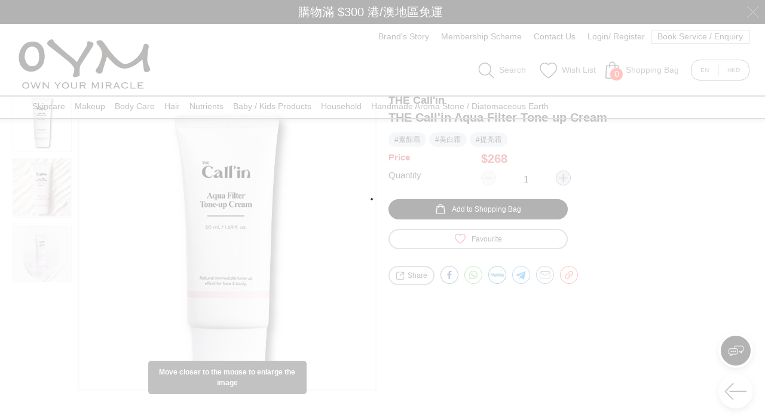

--- FILE ---
content_type: text/html; charset=utf-8
request_url: https://www.oym.com.hk/prodetail/441--THE-Call'in-%E6%B0%B4%E5%88%86%E9%80%8F%E5%85%89%E6%8F%90%E4%BA%AE%E9%9C%9C
body_size: 66622
content:
<!DOCTYPE html><html lang="en" translate="no" data-critters-container><head>
  <meta charset="utf-8">
  <meta http-equiv="x-ua-compatible" content="ie=edge">
  <title> THE Call'in Aqua Filter Tone-up Cream - OYM | 韓國美容新體驗！</title>
  <meta name="keywords" content="素顏霜,美白霜,提亮霜">
  <meta name="description" content="&amp;nbsp;使用方法-&amp;nbsp;完成所有護膚程序後使用- 化妝前使用- 取適量均勻塗抹全面&amp;nbsp;&amp;nbsp;商品資訊容量：50ml產地：韓國品牌：THE Call'in&amp;nbsp;&amp;nbsp;&amp;nbsp;水分 + 提亮 + 功能性提亮霜&amp;nbsp;透薄潤澤．如內置燈光在肌底般透亮．美白抗皺功能&amp;nbsp;&amp;nbsp;特點：&amp;nbsp;-&amp;nbsp;成分：&amp;nbsp;煙酰胺 - 美白功效&amp;nbsp;腺苷 - 改善皺紋&amp;nbsp;普羅旺斯玫瑰水 - 肌膚保濕、肌膚舒緩及肌膚調理&amp;nbsp;覆盆子果提取物 - 有助預防肌膚瑕疵&amp;nbsp;- 其他成分：&amp;nbsp;7種膠原蛋白、8種透明質酸、維生素複合物等等&amp;nbsp;- 質地：&amp;nbsp;保濕水潤配方，清爽不黏膩">
  <meta name="URL" content="http://www.oym.com.hk/prodetail/441--THE-Call'in-%E6%B0%B4%E5%88%86%E9%80%8F%E5%85%89%E6%8F%90%E4%BA%AE%E9%9C%9C">
  <meta name="Robots" content="All">
  <meta property="og:title" content=" THE Call'in Aqua Filter Tone-up Cream - OYM | 韓國美容新體驗！">
  <meta property="og:type" content="website">
  <meta property="og:url" content="http://www.oym.com.hk/prodetail/441--THE-Call'in-%E6%B0%B4%E5%88%86%E9%80%8F%E5%85%89%E6%8F%90%E4%BA%AE%E9%9C%9C">
  <meta property="og:image" content="https://apiwww.oym.com.hk/erp/imgupload/oym/product_gallery/441/img1859_THE%20Call'in%20%E6%B0%B4%E5%88%86%E9%80%8F%E5%85%89%E6%8F%90%E4%BA%AE%E9%9C%9C%20Aqua%20Filter%20Tone-up%20Cream-01.jpg">
  <meta property="og:description" content="&amp;nbsp;使用方法-&amp;nbsp;完成所有護膚程序後使用- 化妝前使用- 取適量均勻塗抹全面&amp;nbsp;&amp;nbsp;商品資訊容量：50ml產地：韓國品牌：THE Call'in&amp;nbsp;&amp;nbsp;&amp;nbsp;水分 + 提亮 + 功能性提亮霜&amp;nbsp;透薄潤澤．如內置燈光在肌底般透亮．美白抗皺功能&amp;nbsp;&amp;nbsp;特點：&amp;nbsp;-&amp;nbsp;成分：&amp;nbsp;煙酰胺 - 美白功效&amp;nbsp;腺苷 - 改善皺紋&amp;nbsp;普羅旺斯玫瑰水 - 肌膚保濕、肌膚舒緩及肌膚調理&amp;nbsp;覆盆子果提取物 - 有助預防肌膚瑕疵&amp;nbsp;- 其他成分：&amp;nbsp;7種膠原蛋白、8種透明質酸、維生素複合物等等&amp;nbsp;- 質地：&amp;nbsp;保濕水潤配方，清爽不黏膩">
  <meta property="fb:app_id" content>

  <!-- base url -->
  <base href="/">

  <meta name="viewport" id="viewport" content="width=device-width, height=device-height, initial-scale=1.0, user-scalable=0, minimum-scale=1.0, maximum-scale=1.0">
  <meta name="apple-mobile-web-app-capable" content="yes">
  <meta name="mobile-web-app-capable" content="yes">
  <script defer type="text/javascript" src="/service-worker.js"></script>

  <link rel="shortcut icon" type="image/x-icon" href="/favicon.ico">
  <link rel="apple-touch-icon" sizes="57x57" href="assets/icon/apple-icon-57x57.png">
  <link rel="apple-touch-icon" sizes="60x60" href="assets/icon/apple-icon-60x60.png">
  <link rel="apple-touch-icon" sizes="72x72" href="assets/icon/apple-icon-72x72.png">
  <link rel="apple-touch-icon" sizes="76x76" href="assets/icon/apple-icon-76x76.png">
  <link rel="apple-touch-icon" sizes="114x114" href="assets/icon/apple-icon-114x114.png">
  <link rel="apple-touch-icon" sizes="120x120" href="assets/icon/apple-icon-120x120.png">
  <link rel="apple-touch-icon" sizes="144x144" href="assets/icon/apple-icon-144x144.png">
  <link rel="apple-touch-icon" sizes="152x152" href="assets/icon/apple-icon-152x152.png">
  <link rel="apple-touch-icon" sizes="180x180" href="assets/icon/apple-icon-180x180.png">
  <link rel="icon" type="image/png" sizes="192x192" href="assets/icon/android-icon-192x192.png">
  <link rel="icon" type="image/png" sizes="32x32" href="assets/icon/favicon-32x32.png">
  <link rel="icon" type="image/png" sizes="96x96" href="assets/icon/favicon-96x96.png">
  <link rel="icon" type="image/png" sizes="16x16" href="assets/icon/favicon-16x16.png">
  <link rel="manifest" href="assets/manifest.json">
  <meta name="msapplication-TileImage" content="assets/icon/ms-icon-144x144.png">

  <style>:root {
  --primary-color: #bd1622;
  --primary-color-rgb: 189, 22, 34;
  --primary-color-hover: #e7323e;
}
</style><link rel="stylesheet" href="assets/css/variables.css" media="print" onload="this.media='all'"><noscript><link rel="stylesheet" href="assets/css/variables.css"></noscript>

  <script defer type="text/javascript" src="js/jquery.min.js"></script>
  <script defer type="text/javascript" src="js/ion.rangeSlider.min.js"></script>
  <script defer type="text/javascript" src="js/slick.min.js"></script>
  <script defer type="text/javascript" src="js/qrcode.js"></script>
  <script defer type="text/javascript" src="js/jquery.inputmask.min.js"></script>
<style>@charset "UTF-8";@font-face{font-family:Roboto;font-style:normal;font-weight:400;src:local("Roboto"),local("Roboto-Regular"),url(https://fonts.gstatic.com/s/roboto/v18/KFOmCnqEu92Fr1Mu72xKOzY.woff2) format("woff2");unicode-range:U+0460-052F,U+1C80-1C88,U+20B4,U+2DE0-2DFF,U+A640-A69F,U+FE2E-FE2F}@font-face{font-family:Roboto;font-style:normal;font-weight:400;src:local("Roboto"),local("Roboto-Regular"),url(https://fonts.gstatic.com/s/roboto/v18/KFOmCnqEu92Fr1Mu5mxKOzY.woff2) format("woff2");unicode-range:U+0400-045F,U+0490-0491,U+04B0-04B1,U+2116}@font-face{font-family:Roboto;font-style:normal;font-weight:400;src:local("Roboto"),local("Roboto-Regular"),url(https://fonts.gstatic.com/s/roboto/v18/KFOmCnqEu92Fr1Mu7mxKOzY.woff2) format("woff2");unicode-range:U+1F00-1FFF}@font-face{font-family:Roboto;font-style:normal;font-weight:400;src:local("Roboto"),local("Roboto-Regular"),url(https://fonts.gstatic.com/s/roboto/v18/KFOmCnqEu92Fr1Mu4WxKOzY.woff2) format("woff2");unicode-range:U+0370-03FF}@font-face{font-family:Roboto;font-style:normal;font-weight:400;src:local("Roboto"),local("Roboto-Regular"),url(https://fonts.gstatic.com/s/roboto/v18/KFOmCnqEu92Fr1Mu7WxKOzY.woff2) format("woff2");unicode-range:U+0102-0103,U+0110-0111,U+1EA0-1EF9,U+20AB}@font-face{font-family:Roboto;font-style:normal;font-weight:400;src:local("Roboto"),local("Roboto-Regular"),url(https://fonts.gstatic.com/s/roboto/v18/KFOmCnqEu92Fr1Mu7GxKOzY.woff2) format("woff2");unicode-range:U+0100-024F,U+0259,U+1E00-1EFF,U+2020,U+20A0-20AB,U+20AD-20CF,U+2113,U+2C60-2C7F,U+A720-A7FF}@font-face{font-family:Roboto;font-style:normal;font-weight:400;src:local("Roboto"),local("Roboto-Regular"),url(https://fonts.gstatic.com/s/roboto/v18/KFOmCnqEu92Fr1Mu4mxK.woff2) format("woff2");unicode-range:U+0000-00FF,U+0131,U+0152-0153,U+02BB-02BC,U+02C6,U+02DA,U+02DC,U+2000-206F,U+2074,U+20AC,U+2122,U+2191,U+2193,U+2212,U+2215,U+FEFF,U+FFFD}.fas{-moz-osx-font-smoothing:grayscale;-webkit-font-smoothing:antialiased;display:inline-block;font-style:normal;font-variant:normal;text-rendering:auto;line-height:1}@-webkit-keyframes fa-spin{0%{-webkit-transform:rotate(0deg);transform:rotate(0)}to{-webkit-transform:rotate(1turn);transform:rotate(1turn)}}.fa-plus:before{content:"\f067"}.fa-times:before{content:"\f00d"}@font-face{font-family:"Font Awesome 5 Free";font-style:normal;font-weight:400;font-display:block;src:url("./media/fa-regular-400-UAKA47HK.eot");src:url("./media/fa-regular-400-UAKA47HK.eot?#iefix") format("embedded-opentype"),url("./media/fa-regular-400-4KZ2TXH3.woff2") format("woff2"),url("./media/fa-regular-400-ATOVFAXS.woff") format("woff"),url("./media/fa-regular-400-ONDAC7F6.ttf") format("truetype"),url("./media/fa-regular-400-5Y37XTH5.svg#fontawesome") format("svg")}@font-face{font-family:"Font Awesome 5 Free";font-style:normal;font-weight:900;font-display:block;src:url("./media/fa-solid-900-S5EADJCE.eot");src:url("./media/fa-solid-900-S5EADJCE.eot?#iefix") format("embedded-opentype"),url("./media/fa-solid-900-MIABT3M5.woff2") format("woff2"),url("./media/fa-solid-900-4Z3HBMDX.woff") format("woff"),url("./media/fa-solid-900-2WYKGVTL.ttf") format("truetype"),url("./media/fa-solid-900-ZVZSFP22.svg#fontawesome") format("svg")}.fas{font-family:"Font Awesome 5 Free"}.fas{font-weight:900}:root{--bs-blue: #0d6efd;--bs-indigo: #6610f2;--bs-purple: #6f42c1;--bs-pink: #d63384;--bs-red: #dc3545;--bs-orange: #fd7e14;--bs-yellow: #ffc107;--bs-green: #198754;--bs-teal: #20c997;--bs-cyan: #0dcaf0;--bs-black: #000;--bs-white: #fff;--bs-gray: #6c757d;--bs-gray-dark: #343a40;--bs-gray-100: #f8f9fa;--bs-gray-200: #e9ecef;--bs-gray-300: #dee2e6;--bs-gray-400: #ced4da;--bs-gray-500: #adb5bd;--bs-gray-600: #6c757d;--bs-gray-700: #495057;--bs-gray-800: #343a40;--bs-gray-900: #212529;--bs-primary: #0d6efd;--bs-secondary: #6c757d;--bs-success: #198754;--bs-info: #0dcaf0;--bs-warning: #ffc107;--bs-danger: #dc3545;--bs-light: #f8f9fa;--bs-dark: #212529;--bs-primary-rgb: 13, 110, 253;--bs-secondary-rgb: 108, 117, 125;--bs-success-rgb: 25, 135, 84;--bs-info-rgb: 13, 202, 240;--bs-warning-rgb: 255, 193, 7;--bs-danger-rgb: 220, 53, 69;--bs-light-rgb: 248, 249, 250;--bs-dark-rgb: 33, 37, 41;--bs-primary-text-emphasis: #052c65;--bs-secondary-text-emphasis: #2b2f32;--bs-success-text-emphasis: #0a3622;--bs-info-text-emphasis: #055160;--bs-warning-text-emphasis: #664d03;--bs-danger-text-emphasis: #58151c;--bs-light-text-emphasis: #495057;--bs-dark-text-emphasis: #495057;--bs-primary-bg-subtle: #cfe2ff;--bs-secondary-bg-subtle: #e2e3e5;--bs-success-bg-subtle: #d1e7dd;--bs-info-bg-subtle: #cff4fc;--bs-warning-bg-subtle: #fff3cd;--bs-danger-bg-subtle: #f8d7da;--bs-light-bg-subtle: #fcfcfd;--bs-dark-bg-subtle: #ced4da;--bs-primary-border-subtle: #9ec5fe;--bs-secondary-border-subtle: #c4c8cb;--bs-success-border-subtle: #a3cfbb;--bs-info-border-subtle: #9eeaf9;--bs-warning-border-subtle: #ffe69c;--bs-danger-border-subtle: #f1aeb5;--bs-light-border-subtle: #e9ecef;--bs-dark-border-subtle: #adb5bd;--bs-white-rgb: 255, 255, 255;--bs-black-rgb: 0, 0, 0;--bs-font-sans-serif: system-ui, -apple-system, "Segoe UI", Roboto, "Helvetica Neue", "Noto Sans", "Liberation Sans", Arial, sans-serif, "Apple Color Emoji", "Segoe UI Emoji", "Segoe UI Symbol", "Noto Color Emoji";--bs-font-monospace: SFMono-Regular, Menlo, Monaco, Consolas, "Liberation Mono", "Courier New", monospace;--bs-gradient: linear-gradient(180deg, rgba(255, 255, 255, .15), rgba(255, 255, 255, 0));--bs-body-font-family: var(--bs-font-sans-serif);--bs-body-font-size: 1rem;--bs-body-font-weight: 400;--bs-body-line-height: 1.5;--bs-body-color: #212529;--bs-body-color-rgb: 33, 37, 41;--bs-body-bg: #fff;--bs-body-bg-rgb: 255, 255, 255;--bs-emphasis-color: #000;--bs-emphasis-color-rgb: 0, 0, 0;--bs-secondary-color: rgba(33, 37, 41, .75);--bs-secondary-color-rgb: 33, 37, 41;--bs-secondary-bg: #e9ecef;--bs-secondary-bg-rgb: 233, 236, 239;--bs-tertiary-color: rgba(33, 37, 41, .5);--bs-tertiary-color-rgb: 33, 37, 41;--bs-tertiary-bg: #f8f9fa;--bs-tertiary-bg-rgb: 248, 249, 250;--bs-heading-color: inherit;--bs-link-color: #0d6efd;--bs-link-color-rgb: 13, 110, 253;--bs-link-decoration: underline;--bs-link-hover-color: #0a58ca;--bs-link-hover-color-rgb: 10, 88, 202;--bs-code-color: #d63384;--bs-highlight-color: #212529;--bs-highlight-bg: #fff3cd;--bs-border-width: 1px;--bs-border-style: solid;--bs-border-color: #dee2e6;--bs-border-color-translucent: rgba(0, 0, 0, .175);--bs-border-radius: .375rem;--bs-border-radius-sm: .25rem;--bs-border-radius-lg: .5rem;--bs-border-radius-xl: 1rem;--bs-border-radius-xxl: 2rem;--bs-border-radius-2xl: var(--bs-border-radius-xxl);--bs-border-radius-pill: 50rem;--bs-box-shadow: 0 .5rem 1rem rgba(0, 0, 0, .15);--bs-box-shadow-sm: 0 .125rem .25rem rgba(0, 0, 0, .075);--bs-box-shadow-lg: 0 1rem 3rem rgba(0, 0, 0, .175);--bs-box-shadow-inset: inset 0 1px 2px rgba(0, 0, 0, .075);--bs-focus-ring-width: .25rem;--bs-focus-ring-opacity: .25;--bs-focus-ring-color: rgba(13, 110, 253, .25);--bs-form-valid-color: #198754;--bs-form-valid-border-color: #198754;--bs-form-invalid-color: #dc3545;--bs-form-invalid-border-color: #dc3545}*,*:before,*:after{box-sizing:border-box}@media (prefers-reduced-motion: no-preference){:root{scroll-behavior:smooth}}body{margin:0;font-family:var(--bs-body-font-family);font-size:var(--bs-body-font-size);font-weight:var(--bs-body-font-weight);line-height:var(--bs-body-line-height);color:var(--bs-body-color);text-align:var(--bs-body-text-align);background-color:var(--bs-body-bg);-webkit-text-size-adjust:100%;-webkit-tap-highlight-color:rgba(0,0,0,0)}hr{margin:1rem 0;color:inherit;border:0;border-top:var(--bs-border-width) solid;opacity:.25}h2{margin-top:0;margin-bottom:.5rem;font-weight:500;line-height:1.2;color:var(--bs-heading-color)}h2{font-size:calc(1.325rem + .9vw)}@media (min-width: 1200px){h2{font-size:2rem}}p{margin-top:0;margin-bottom:1rem}ul{padding-left:2rem}ul{margin-top:0;margin-bottom:1rem}strong{font-weight:bolder}a{color:rgba(var(--bs-link-color-rgb),var(--bs-link-opacity, 1));text-decoration:underline}a:hover{--bs-link-color-rgb: var(--bs-link-hover-color-rgb)}img,svg{vertical-align:middle}table{caption-side:bottom;border-collapse:collapse}tbody,tr,td{border-color:inherit;border-style:solid;border-width:0}label{display:inline-block}button{border-radius:0}button:focus:not(:focus-visible){outline:0}input,button{margin:0;font-family:inherit;font-size:inherit;line-height:inherit}button{text-transform:none}[role=button]{cursor:pointer}button,[type=button]{-webkit-appearance:button}button:not(:disabled),[type=button]:not(:disabled){cursor:pointer}[hidden]{display:none!important}:root{--bs-breakpoint-xs: 0;--bs-breakpoint-sm: 576px;--bs-breakpoint-md: 768px;--bs-breakpoint-lg: 992px;--bs-breakpoint-xl: 1200px;--bs-breakpoint-xxl: 1400px}.row{--bs-gutter-x: 1.5rem;--bs-gutter-y: 0;display:flex;flex-wrap:wrap;margin-top:calc(-1 * var(--bs-gutter-y));margin-right:calc(-.5 * var(--bs-gutter-x));margin-left:calc(-.5 * var(--bs-gutter-x))}.row>*{flex-shrink:0;width:100%;max-width:100%;padding-right:calc(var(--bs-gutter-x) * .5);padding-left:calc(var(--bs-gutter-x) * .5);margin-top:var(--bs-gutter-y)}.col{flex:1 0 0%}@media (min-width: 992px){.col-lg-12{flex:0 0 auto;width:100%}}.btn{--bs-btn-padding-x: .75rem;--bs-btn-padding-y: .375rem;--bs-btn-font-family: ;--bs-btn-font-size: 1rem;--bs-btn-font-weight: 400;--bs-btn-line-height: 1.5;--bs-btn-color: var(--bs-body-color);--bs-btn-bg: transparent;--bs-btn-border-width: var(--bs-border-width);--bs-btn-border-color: transparent;--bs-btn-border-radius: var(--bs-border-radius);--bs-btn-hover-border-color: transparent;--bs-btn-box-shadow: inset 0 1px 0 rgba(255, 255, 255, .15), 0 1px 1px rgba(0, 0, 0, .075);--bs-btn-disabled-opacity: .65;--bs-btn-focus-box-shadow: 0 0 0 .25rem rgba(var(--bs-btn-focus-shadow-rgb), .5);display:inline-block;padding:var(--bs-btn-padding-y) var(--bs-btn-padding-x);font-family:var(--bs-btn-font-family);font-size:var(--bs-btn-font-size);font-weight:var(--bs-btn-font-weight);line-height:var(--bs-btn-line-height);color:var(--bs-btn-color);text-align:center;text-decoration:none;vertical-align:middle;cursor:pointer;-webkit-user-select:none;user-select:none;border:var(--bs-btn-border-width) solid var(--bs-btn-border-color);border-radius:var(--bs-btn-border-radius);background-color:var(--bs-btn-bg);transition:color .15s ease-in-out,background-color .15s ease-in-out,border-color .15s ease-in-out,box-shadow .15s ease-in-out}@media (prefers-reduced-motion: reduce){.btn{transition:none}}.btn:hover{color:var(--bs-btn-hover-color);background-color:var(--bs-btn-hover-bg);border-color:var(--bs-btn-hover-border-color)}.btn:focus-visible{color:var(--bs-btn-hover-color);background-color:var(--bs-btn-hover-bg);border-color:var(--bs-btn-hover-border-color);outline:0;box-shadow:var(--bs-btn-focus-box-shadow)}.btn:first-child:active{color:var(--bs-btn-active-color);background-color:var(--bs-btn-active-bg);border-color:var(--bs-btn-active-border-color)}.btn:first-child:active:focus-visible{box-shadow:var(--bs-btn-focus-box-shadow)}.btn:disabled{color:var(--bs-btn-disabled-color);pointer-events:none;background-color:var(--bs-btn-disabled-bg);border-color:var(--bs-btn-disabled-border-color);opacity:var(--bs-btn-disabled-opacity)}.btn-outline-primary{--bs-btn-color: #0d6efd;--bs-btn-border-color: #0d6efd;--bs-btn-hover-color: #fff;--bs-btn-hover-bg: #0d6efd;--bs-btn-hover-border-color: #0d6efd;--bs-btn-focus-shadow-rgb: 13, 110, 253;--bs-btn-active-color: #fff;--bs-btn-active-bg: #0d6efd;--bs-btn-active-border-color: #0d6efd;--bs-btn-active-shadow: inset 0 3px 5px rgba(0, 0, 0, .125);--bs-btn-disabled-color: #0d6efd;--bs-btn-disabled-bg: transparent;--bs-btn-disabled-border-color: #0d6efd;--bs-gradient: none}.dropdown{position:relative}.carousel{position:relative}.carousel-inner{position:relative;width:100%;overflow:hidden}.carousel-inner:after{display:block;clear:both;content:""}.carousel-item{position:relative;display:none;float:left;width:100%;margin-right:-100%;backface-visibility:hidden;transition:transform .6s ease-in-out}@media (prefers-reduced-motion: reduce){.carousel-item{transition:none}}.carousel-item.active{display:block}.carousel-indicators{position:absolute;right:0;bottom:0;left:0;z-index:2;display:flex;justify-content:center;padding:0;margin-right:15%;margin-bottom:1rem;margin-left:15%}.carousel-indicators [data-bs-target]{box-sizing:content-box;flex:0 1 auto;width:30px;height:3px;padding:0;margin-right:3px;margin-left:3px;text-indent:-999px;cursor:pointer;background-color:#fff;background-clip:padding-box;border:0;border-top:10px solid transparent;border-bottom:10px solid transparent;opacity:.5;transition:opacity .6s ease}@media (prefers-reduced-motion: reduce){.carousel-indicators [data-bs-target]{transition:none}}.carousel-indicators .active{opacity:1}.visually-hidden{width:1px!important;height:1px!important;padding:0!important;margin:-1px!important;overflow:hidden!important;clip:rect(0,0,0,0)!important;white-space:nowrap!important;border:0!important}.visually-hidden:not(caption){position:absolute!important}.d-none{display:none!important}.spinner{position:absolute;top:50%;left:50%;-ms-transform:translate(-50%,-50%);-webkit-transform:translate(-50%,-50%);transform:translate(-50%,-50%);width:70px;height:70px}.spinner>div{width:18px;height:18px;background-color:#333;border-radius:100%;display:inline-block;-webkit-animation:sk-bouncedelay 1.4s infinite ease-in-out both;animation:sk-bouncedelay 1.4s infinite ease-in-out both}.spinner .bounce1{-webkit-animation-delay:-.32s;animation-delay:-.32s}.spinner .bounce2{-webkit-animation-delay:-.16s;animation-delay:-.16s}@-webkit-keyframes sk-bouncedelay{0%,80%,to{-webkit-transform:scale(0)}40%{-webkit-transform:scale(1)}}@keyframes sk-bouncedelay{0%,80%,to{-webkit-transform:scale(0);transform:scale(0)}40%{-webkit-transform:scale(1);transform:scale(1)}}body{margin:0;font-family:Roboto,Myriad Pro,Helvetica,Arial,"sans-serif";font-size:100%;color:#333;font-weight:400;min-width:1024px!important}@media only screen and (min-width: 1024px){body{font-size:1.4em}}@media only screen and (min-width: 1024px){body{min-width:1024px!important}}@media only screen and (max-width: 1024px){body{min-width:auto!important;overflow-x:hidden;overflow-y:auto}}html{overflow-y:scroll}body{margin:0;font-family:Myriad Pro,Arial,Helvetica,sans-serif;font-size:12px;color:#333;font-weight:400;overflow:unset!important}.loadingmask{background-color:#ffffffb3;margin:auto;padding:0 50%;width:100%;height:100%;cursor:unset;left:0;top:0;-ms-flex-pack:center;-webkit-justify-content:center;justify-content:center;position:absolute;z-index:100;text-align:center}#hover_buttons{position:fixed;bottom:25px;right:10px;z-index:999}#hover_buttons .hover_button{width:58px;height:58px;border-radius:50%;box-shadow:0 4px 10px #0003;margin:10px;cursor:pointer;display:-webkit-box;display:-moz-box;display:-ms-flexbox;display:-webkit-flex;display:flex;z-index:999;outline:none}#hover_buttons .hover_button img{margin:auto;width:50%;height:50%}#hover_buttons #showMediaIcon{display:-webkit-box;display:-moz-box;display:-ms-flexbox;display:-webkit-flex;display:flex;color:#fff;background-color:var(--primary-color);border:4px solid #fff}#hover_buttons #btnBackPage{color:#fff;background-color:#fff}#hover_buttons #btnBackPage img{width:70%;color:#fff;background-color:#fff}#hover_buttons #btnBackTop{display:none;color:#fff;background-color:#fff}a,a:hover,a:visited{text-decoration:none;color:unset}@media only screen and (max-width: 1024px){.loadingmask{vertical-align:middle;text-align:center}}html{font-size:10px}.close{font-size:1.5rem;font-weight:700;line-height:1;color:#000;text-shadow:0 1px 0 #fff;opacity:.5;border:0;background:transparent}.close:hover{color:#000;text-decoration:none}.close:not(:disabled):not(.disabled):hover,.close:not(:disabled):not(.disabled):focus{opacity:.75}
</style><link rel="stylesheet" href="styles-GDIYKYGD.css" media="print" onload="this.media='all'"><noscript><link rel="stylesheet" href="styles-GDIYKYGD.css"></noscript><script>document.cookie = "zyberpos=oym; path=/"</script><style>:root {
  --primary-color: #000000;
  --primary-color-rgb: 0, 0, 0;
  --primary-color-hover: #252525;
}
</style><script defer id="mcjs">/*document.cookie="MCPopupSubscribed=; Max-Age=-99999999;";*/document.cookie="MCPopupClosed=; Max-Age=-99999999;";!function(c,h,i,m,p){m=c.createElement(h),p=c.getElementsByTagName(h)[0],m.defer=1,m.src=i,p.parentNode.insertBefore(m,p)}(document,"script","https://chimpstatic.com/mcjs-connected/js/users/f5f84f32878c4a546e8888d81/6569633adedd9d4c4d6567c01.js");</script><!-- Facebook Pixel Code --><script defer>!function(f,b,e,v,n,t,s){if(f.fbq)return;n=f.fbq=function(){n.callMethod?n.callMethod.apply(n,arguments):n.queue.push(arguments)};if(!f._fbq)f._fbq=n;n.push=n;n.loaded=!0;n.version='2.0';n.queue=[];t=b.createElement(e);t.async=!0;t.src=v;s=b.getElementsByTagName(e)[0];s.parentNode.insertBefore(t,s)}(window, document,'script','https://connect.facebook.net/en_US/fbevents.js');fbq('init', '1565819020330298');</script><noscript><img height="1" width="1" style="display:none" alt="Facebook Pixel API" src="https://www.facebook.com/tr?id=1565819020330298&ev=PageView&noscript=1"></noscript><!-- End Facebook Pixel Code --><script defer>!function(c,h,i,m,p){m=c.createElement(h),p=c.getElementsByTagName(h)[0],m.defer=1,m.src=i,p.parentNode.insertBefore(m,p)}(document,"script","https://js.stripe.com/v3/")</script><link rel="preconnect" href="https://apiwww.oym.com.hk" crossorigin><link rel="preconnect" href="https://i0apiwww.oym.com.hk" crossorigin><link rel="preconnect" href="https://i1apiwww.oym.com.hk" crossorigin><link rel="preconnect" href="https://i2apiwww.oym.com.hk" crossorigin><link rel="preconnect" href="https://i3apiwww.oym.com.hk" crossorigin><link rel="preconnect" href="https://i4apiwww.oym.com.hk" crossorigin><link rel="preconnect" href="https://i5apiwww.oym.com.hk" crossorigin><link rel="preconnect" href="https://i6apiwww.oym.com.hk" crossorigin><link rel="preconnect" href="https://i7apiwww.oym.com.hk" crossorigin><link rel="preconnect" href="https://i8apiwww.oym.com.hk" crossorigin><link rel="preconnect" href="https://i9apiwww.oym.com.hk" crossorigin><style ng-app-id="ng">[_nghost-ng-c460830446]{display:block}</style><meta property="og:app_id" content><style ng-app-id="ng">[_nghost-ng-c1060228289]     .dialog18msg .dialog{overflow:visible;top:100px;max-height:calc(100% - 220px);min-height:350px;border-radius:0;padding:50px 5px;max-width:75%;font-size:1.5rem;text-align:center;font-weight:700;display:-webkit-box;display:-moz-box;display:-ms-flexbox;display:-webkit-flex;display:flex;-webkit-flex-direction:column;-moz-flex-direction:column;-ms-flex-direction:column;flex-direction:column}[_nghost-ng-c1060228289]     .dialog18msg .dialog .description{-webkit-box-flex:1;-moz-box-flex:1;-webkit-flex:1;-ms-flex:1;flex:1;overflow:auto;padding:0 45px}[_nghost-ng-c1060228289]     .dialog18msg .dialog .confirm{color:#fff;background-color:#000;padding:20px;font-size:2rem;margin:30px 10% 0;cursor:pointer}[_nghost-ng-c1060228289]     .dialog18msg .dialog .container{position:absolute;bottom:-70px}[_nghost-ng-c1060228289]     .dialog18msg .dialog .container .langList{padding-top:25px;color:#fff;font-size:1.8rem;position:relative;display:flex;justify-content:center;cursor:pointer}[_nghost-ng-c1060228289]     .dialog18msg .dialog .container .langList .lang{padding:0;position:relative;display:flex}[_nghost-ng-c1060228289]     .dialog18msg .dialog .container .langList .lang:last-child .choice{border-right:0}[_nghost-ng-c1060228289]     .dialog18msg .dialog .container .langList .lang .choice{border-right:1px solid #fff;padding:0 20px}[_nghost-ng-c1060228289]     .dialog18msg .dialog .container .langList .lang .choice:hover{color:var(--primary-color-hover)}[_nghost-ng-c1060228289]     .dialog18msg .overlay{background-color:#000}</style><style ng-app-id="ng">[_nghost-ng-c4245119772]     .password-wrapper{position:relative}[_nghost-ng-c4245119772]     .password-wrapper i{position:absolute;right:15px;top:50%;transform:translateY(-50%);cursor:pointer}[_nghost-ng-c4245119772]     .slick-slide{width:auto!important;padding:0 10px}[_nghost-ng-c4245119772]     .slick-list{margin:0 10px}[_nghost-ng-c4245119772]     .slick-arrow{opacity:0;transition:opacity .4s ease-in-out}[_nghost-ng-c4245119772]     .slick-prev{left:-17px;z-index:1;top:11px;height:30px;width:22px;background-size:cover;width:15px;height:15px;border:5px solid var(--primary-color);border-width:5px 5px 0 0;transform:rotate(225deg)}[_nghost-ng-c4245119772]     .slick-prev:before{content:""}[_nghost-ng-c4245119772]     .slick-next{right:-17px;z-index:1;top:11px;height:30px;width:22px;background-size:cover;width:15px;height:15px;border:5px solid var(--primary-color);border-width:5px 5px 0 0;transform:rotate(45deg)}[_nghost-ng-c4245119772]     .slick-next:before{content:""}[_nghost-ng-c4245119772]     .slick-prev:before, [_nghost-ng-c4245119772]     .slick-next:before{color:var(--primary-color);font-family:FontAwesome;font-size:25px}[_nghost-ng-c4245119772]     .slick-prev.slick-disabled:before, [_nghost-ng-c4245119772]     .slick-next.slick-disabled:before{opacity:0}[_nghost-ng-c4245119772]     .clickable{cursor:pointer}[_nghost-ng-c4245119772]     .shopping_bag_dialog{position:relative;display:-webkit-box;display:-moz-box;display:-ms-flexbox;display:-webkit-flex;display:flex;-webkit-justify-content:center;-moz-justify-content:center;-ms-justify-content:center;justify-content:center;-ms-flex-pack:center}[_nghost-ng-c4245119772]     .shopping_bag_dialog .shopping_bag{position:relative}[_nghost-ng-c4245119772]     .shopping_bag_dialog .shopping_bag .number_of_cart_item{position:absolute;bottom:0;right:-5px;background-color:#ff3b30;border-radius:10px;padding:0 5px;color:#fff;min-width:21px;min-height:21px;text-align:center}[_nghost-ng-c4245119772]     .shopping_bag_dialog .shopping_bag .number_of_cart_item .spinner{width:100%;height:100%}[_nghost-ng-c4245119772]     .shopping_bag_dialog .shopping_bag .number_of_cart_item .spinner .bounce1, [_nghost-ng-c4245119772]     .shopping_bag_dialog .shopping_bag .number_of_cart_item .spinner .bounce2, [_nghost-ng-c4245119772]     .shopping_bag_dialog .shopping_bag .number_of_cart_item .spinner .bounce3{width:30%;height:30%;background-color:#fff;vertical-align:middle}[_nghost-ng-c4245119772]     .shopping_bag_dialog .dialog_arrow{position:absolute;bottom:-17px;width:30px;height:30px;overflow:hidden}[_nghost-ng-c4245119772]     .shopping_bag_dialog .dialog_arrow:after{content:"";position:absolute;width:15px;height:15px;background:#e2e5ed;transform:rotate(45deg);top:15px;left:5px;z-index:102;box-shadow:-1px -1px 8px -2px #0000001a}[_nghost-ng-c4245119772]     .shoppingBagDialog{position:absolute;background-color:#e2e5ed;top:calc(100% + 9px);right:0;width:450px;height:520px;z-index:100;box-shadow:0 2px 10px #0003;padding:10px}[_nghost-ng-c4245119772]     .shoppingBagDialog .close_button{position:absolute;width:20px;height:20px;right:10px;cursor:pointer}[_nghost-ng-c4245119772]     .shoppingBagDialog .title{text-align:center;font-size:1.5rem;font-weight:700;margin-bottom:10px}[_nghost-ng-c4245119772]     .shoppingBagDialog .summary{display:-webkit-box;display:-moz-box;display:-ms-flexbox;display:-webkit-flex;display:flex;background-color:#fff;padding:5px;-webkit-justify-content:space-between;-moz-justify-content:space-between;-ms-justify-content:space-between;justify-content:space-between;-ms-flex-pack:space-between;place-items:flex-end;margin-bottom:10px}[_nghost-ng-c4245119772]     .shoppingBagDialog .summary .qty_desc .qty{font-size:2rem;font-weight:700;line-height:normal}[_nghost-ng-c4245119772]     .shoppingBagDialog .summary .sub_total{display:-webkit-box;display:-moz-box;display:-ms-flexbox;display:-webkit-flex;display:flex;place-items:flex-end}[_nghost-ng-c4245119772]     .shoppingBagDialog .summary .sub_total .amount{color:#ff3b30;font-size:2rem;font-weight:700;line-height:normal}[_nghost-ng-c4245119772]     .shoppingBagDialog .checkout{margin-bottom:10px;text-align:center;background-color:var(--primary-color);color:#fff;padding:5px;cursor:pointer;border-radius:25px}[_nghost-ng-c4245119772]     .shoppingBagDialog .product_list .title{text-align:left}[_nghost-ng-c4245119772]     .shoppingBagDialog .product_list ng-scrollbar{height:340px}[_nghost-ng-c4245119772]     .shoppingBagDialog .product_list ng-scrollbar.ng-scrollbar .ng-scroll-content{padding-right:5px}[_nghost-ng-c4245119772]     .shoppingBagDialog .product_list ng-scrollbar.ng-scrollbar .ng-scroll-content scrollbar-y{top:-5px}[_nghost-ng-c4245119772]     .shoppingBagDialog .product_list ng-scrollbar.ng-scrollbar .ng-scroll-content .product{margin-bottom:2px}[_nghost-ng-c4245119772]     .shoppingBagDialog .product_list ng-scrollbar.ng-scrollbar .ng-scroll-content .product .item, [_nghost-ng-c4245119772]     .shoppingBagDialog .product_list ng-scrollbar.ng-scrollbar .ng-scroll-content .product .addon_item{width:100%;padding:5px;background-color:#fff;position:relative;display:-webkit-box;display:-moz-box;display:-ms-flexbox;display:-webkit-flex;display:flex}[_nghost-ng-c4245119772]     .shoppingBagDialog .product_list ng-scrollbar.ng-scrollbar .ng-scroll-content .product .item .product_qty, [_nghost-ng-c4245119772]     .shoppingBagDialog .product_list ng-scrollbar.ng-scrollbar .ng-scroll-content .product .addon_item .product_qty{width:50px;display:flex;align-items:flex-end;flex-direction:column;padding-right:5px}[_nghost-ng-c4245119772]     .shoppingBagDialog .product_list ng-scrollbar.ng-scrollbar .ng-scroll-content .product .item .product_qty .value, [_nghost-ng-c4245119772]     .shoppingBagDialog .product_list ng-scrollbar.ng-scrollbar .ng-scroll-content .product .addon_item .product_qty .value{font-weight:700;font-size:1.3rem;background-color:#e2e5ed;padding:5px 15px;border-bottom-left-radius:20px 50%}[_nghost-ng-c4245119772]     .shoppingBagDialog .product_list ng-scrollbar.ng-scrollbar .ng-scroll-content .product .item .flag, [_nghost-ng-c4245119772]     .shoppingBagDialog .product_list ng-scrollbar.ng-scrollbar .ng-scroll-content .product .addon_item .flag{position:absolute;top:20px;left:0;width:80px;height:22px;z-index:1}[_nghost-ng-c4245119772]     .shoppingBagDialog .product_list ng-scrollbar.ng-scrollbar .ng-scroll-content .product .item .flag img, [_nghost-ng-c4245119772]     .shoppingBagDialog .product_list ng-scrollbar.ng-scrollbar .ng-scroll-content .product .addon_item .flag img{width:100%;height:100%}[_nghost-ng-c4245119772]     .shoppingBagDialog .product_list ng-scrollbar.ng-scrollbar .ng-scroll-content .product .item .flag span, [_nghost-ng-c4245119772]     .shoppingBagDialog .product_list ng-scrollbar.ng-scrollbar .ng-scroll-content .product .addon_item .flag span{position:absolute;top:0;left:0;color:#fff;text-align:center;display:block;width:100%;font-size:12px;line-height:20px}[_nghost-ng-c4245119772]     .shoppingBagDialog .product_list ng-scrollbar.ng-scrollbar .ng-scroll-content .product .item .product_img, [_nghost-ng-c4245119772]     .shoppingBagDialog .product_list ng-scrollbar.ng-scrollbar .ng-scroll-content .product .addon_item .product_img{width:100px;height:100px;object-fit:contain;margin-right:5px;cursor:pointer}[_nghost-ng-c4245119772]     .shoppingBagDialog .product_list ng-scrollbar.ng-scrollbar .ng-scroll-content .product .item .detail, [_nghost-ng-c4245119772]     .shoppingBagDialog .product_list ng-scrollbar.ng-scrollbar .ng-scroll-content .product .addon_item .detail{-webkit-box-flex:1;-moz-box-flex:1;-webkit-flex:1;-ms-flex:1;flex:1;padding-right:10px}[_nghost-ng-c4245119772]     .shoppingBagDialog .product_list ng-scrollbar.ng-scrollbar .ng-scroll-content .product .item .detail .name, [_nghost-ng-c4245119772]     .shoppingBagDialog .product_list ng-scrollbar.ng-scrollbar .ng-scroll-content .product .addon_item .detail .name{cursor:pointer}[_nghost-ng-c4245119772]     .shoppingBagDialog .product_list ng-scrollbar.ng-scrollbar .ng-scroll-content .product .item .detail .sku, [_nghost-ng-c4245119772]     .shoppingBagDialog .product_list ng-scrollbar.ng-scrollbar .ng-scroll-content .product .addon_item .detail .sku{word-break:break-word;color:#4873e0}[_nghost-ng-c4245119772]     .shoppingBagDialog .product_list ng-scrollbar.ng-scrollbar .ng-scroll-content .product .item .detail .sku .attribute, [_nghost-ng-c4245119772]     .shoppingBagDialog .product_list ng-scrollbar.ng-scrollbar .ng-scroll-content .product .addon_item .detail .sku .attribute{color:#2f8d21}[_nghost-ng-c4245119772]     .shoppingBagDialog .product_list ng-scrollbar.ng-scrollbar .ng-scroll-content .product .item .detail .price, [_nghost-ng-c4245119772]     .shoppingBagDialog .product_list ng-scrollbar.ng-scrollbar .ng-scroll-content .product .item .detail .qty, [_nghost-ng-c4245119772]     .shoppingBagDialog .product_list ng-scrollbar.ng-scrollbar .ng-scroll-content .product .item .detail .sub_total, [_nghost-ng-c4245119772]     .shoppingBagDialog .product_list ng-scrollbar.ng-scrollbar .ng-scroll-content .product .item .detail .sub_total_discount, [_nghost-ng-c4245119772]     .shoppingBagDialog .product_list ng-scrollbar.ng-scrollbar .ng-scroll-content .product .addon_item .detail .price, [_nghost-ng-c4245119772]     .shoppingBagDialog .product_list ng-scrollbar.ng-scrollbar .ng-scroll-content .product .addon_item .detail .qty, [_nghost-ng-c4245119772]     .shoppingBagDialog .product_list ng-scrollbar.ng-scrollbar .ng-scroll-content .product .addon_item .detail .sub_total, [_nghost-ng-c4245119772]     .shoppingBagDialog .product_list ng-scrollbar.ng-scrollbar .ng-scroll-content .product .addon_item .detail .sub_total_discount{display:-webkit-box;display:-moz-box;display:-ms-flexbox;display:-webkit-flex;display:flex;margin:10px 0;place-items:center}[_nghost-ng-c4245119772]     .shoppingBagDialog .product_list ng-scrollbar.ng-scrollbar .ng-scroll-content .product .item .detail .price .key, [_nghost-ng-c4245119772]     .shoppingBagDialog .product_list ng-scrollbar.ng-scrollbar .ng-scroll-content .product .item .detail .qty .key, [_nghost-ng-c4245119772]     .shoppingBagDialog .product_list ng-scrollbar.ng-scrollbar .ng-scroll-content .product .item .detail .sub_total .key, [_nghost-ng-c4245119772]     .shoppingBagDialog .product_list ng-scrollbar.ng-scrollbar .ng-scroll-content .product .item .detail .sub_total_discount .key, [_nghost-ng-c4245119772]     .shoppingBagDialog .product_list ng-scrollbar.ng-scrollbar .ng-scroll-content .product .addon_item .detail .price .key, [_nghost-ng-c4245119772]     .shoppingBagDialog .product_list ng-scrollbar.ng-scrollbar .ng-scroll-content .product .addon_item .detail .qty .key, [_nghost-ng-c4245119772]     .shoppingBagDialog .product_list ng-scrollbar.ng-scrollbar .ng-scroll-content .product .addon_item .detail .sub_total .key, [_nghost-ng-c4245119772]     .shoppingBagDialog .product_list ng-scrollbar.ng-scrollbar .ng-scroll-content .product .addon_item .detail .sub_total_discount .key{width:25%;margin-bottom:2px}[_nghost-ng-c4245119772]     .shoppingBagDialog .product_list ng-scrollbar.ng-scrollbar .ng-scroll-content .product .item .detail .price .value, [_nghost-ng-c4245119772]     .shoppingBagDialog .product_list ng-scrollbar.ng-scrollbar .ng-scroll-content .product .item .detail .qty .value, [_nghost-ng-c4245119772]     .shoppingBagDialog .product_list ng-scrollbar.ng-scrollbar .ng-scroll-content .product .item .detail .sub_total .value, [_nghost-ng-c4245119772]     .shoppingBagDialog .product_list ng-scrollbar.ng-scrollbar .ng-scroll-content .product .item .detail .sub_total_discount .value, [_nghost-ng-c4245119772]     .shoppingBagDialog .product_list ng-scrollbar.ng-scrollbar .ng-scroll-content .product .addon_item .detail .price .value, [_nghost-ng-c4245119772]     .shoppingBagDialog .product_list ng-scrollbar.ng-scrollbar .ng-scroll-content .product .addon_item .detail .qty .value, [_nghost-ng-c4245119772]     .shoppingBagDialog .product_list ng-scrollbar.ng-scrollbar .ng-scroll-content .product .addon_item .detail .sub_total .value, [_nghost-ng-c4245119772]     .shoppingBagDialog .product_list ng-scrollbar.ng-scrollbar .ng-scroll-content .product .addon_item .detail .sub_total_discount .value{font-size:1.8rem;font-weight:700;white-space:nowrap}[_nghost-ng-c4245119772]     .shoppingBagDialog .product_list ng-scrollbar.ng-scrollbar .ng-scroll-content .product .item .detail .price .value.line-through, [_nghost-ng-c4245119772]     .shoppingBagDialog .product_list ng-scrollbar.ng-scrollbar .ng-scroll-content .product .item .detail .qty .value.line-through, [_nghost-ng-c4245119772]     .shoppingBagDialog .product_list ng-scrollbar.ng-scrollbar .ng-scroll-content .product .item .detail .sub_total .value.line-through, [_nghost-ng-c4245119772]     .shoppingBagDialog .product_list ng-scrollbar.ng-scrollbar .ng-scroll-content .product .item .detail .sub_total_discount .value.line-through, [_nghost-ng-c4245119772]     .shoppingBagDialog .product_list ng-scrollbar.ng-scrollbar .ng-scroll-content .product .addon_item .detail .price .value.line-through, [_nghost-ng-c4245119772]     .shoppingBagDialog .product_list ng-scrollbar.ng-scrollbar .ng-scroll-content .product .addon_item .detail .qty .value.line-through, [_nghost-ng-c4245119772]     .shoppingBagDialog .product_list ng-scrollbar.ng-scrollbar .ng-scroll-content .product .addon_item .detail .sub_total .value.line-through, [_nghost-ng-c4245119772]     .shoppingBagDialog .product_list ng-scrollbar.ng-scrollbar .ng-scroll-content .product .addon_item .detail .sub_total_discount .value.line-through{text-decoration:line-through;font-weight:lighter;font-size:1.3rem}[_nghost-ng-c4245119772]     .shoppingBagDialog .product_list ng-scrollbar.ng-scrollbar .ng-scroll-content .product .item .detail .qty .value, [_nghost-ng-c4245119772]     .shoppingBagDialog .product_list ng-scrollbar.ng-scrollbar .ng-scroll-content .product .addon_item .detail .qty .value{font-weight:unset}[_nghost-ng-c4245119772]     .shoppingBagDialog .product_list ng-scrollbar.ng-scrollbar .ng-scroll-content .product .item .detail .qty .value img, [_nghost-ng-c4245119772]     .shoppingBagDialog .product_list ng-scrollbar.ng-scrollbar .ng-scroll-content .product .addon_item .detail .qty .value img{height:30px;width:30px;cursor:pointer;vertical-align:bottom;background-color:#eee;color:#666;border:1px solid #76808e;border-radius:100%}[_nghost-ng-c4245119772]     .shoppingBagDialog .product_list ng-scrollbar.ng-scrollbar .ng-scroll-content .product .item .detail .qty .value .minus, [_nghost-ng-c4245119772]     .shoppingBagDialog .product_list ng-scrollbar.ng-scrollbar .ng-scroll-content .product .addon_item .detail .qty .value .minus{margin-right:10px}[_nghost-ng-c4245119772]     .shoppingBagDialog .product_list ng-scrollbar.ng-scrollbar .ng-scroll-content .product .item .detail .qty .value .minus.disabled, [_nghost-ng-c4245119772]     .shoppingBagDialog .product_list ng-scrollbar.ng-scrollbar .ng-scroll-content .product .addon_item .detail .qty .value .minus.disabled{border-color:#bbb;opacity:.5}[_nghost-ng-c4245119772]     .shoppingBagDialog .product_list ng-scrollbar.ng-scrollbar .ng-scroll-content .product .item .detail .qty .value .add, [_nghost-ng-c4245119772]     .shoppingBagDialog .product_list ng-scrollbar.ng-scrollbar .ng-scroll-content .product .addon_item .detail .qty .value .add{margin-left:10px}[_nghost-ng-c4245119772]     .shoppingBagDialog .product_list ng-scrollbar.ng-scrollbar .ng-scroll-content .product .item .detail .qty .value .add.disabled, [_nghost-ng-c4245119772]     .shoppingBagDialog .product_list ng-scrollbar.ng-scrollbar .ng-scroll-content .product .addon_item .detail .qty .value .add.disabled{border-color:#bbb;opacity:.5}[_nghost-ng-c4245119772]     .shoppingBagDialog .product_list ng-scrollbar.ng-scrollbar .ng-scroll-content .product .item .detail .sub_total .value, [_nghost-ng-c4245119772]     .shoppingBagDialog .product_list ng-scrollbar.ng-scrollbar .ng-scroll-content .product .addon_item .detail .sub_total .value{color:#ff3b30}[_nghost-ng-c4245119772]     .shoppingBagDialog .product_list ng-scrollbar.ng-scrollbar .ng-scroll-content .product .item .detail .sub_total .value.line-through, [_nghost-ng-c4245119772]     .shoppingBagDialog .product_list ng-scrollbar.ng-scrollbar .ng-scroll-content .product .addon_item .detail .sub_total .value.line-through{color:#333}[_nghost-ng-c4245119772]     .shoppingBagDialog .product_list ng-scrollbar.ng-scrollbar .ng-scroll-content .product .item .detail .sub_total_discount, [_nghost-ng-c4245119772]     .shoppingBagDialog .product_list ng-scrollbar.ng-scrollbar .ng-scroll-content .product .addon_item .detail .sub_total_discount{margin-top:-18px}[_nghost-ng-c4245119772]     .shoppingBagDialog .product_list ng-scrollbar.ng-scrollbar .ng-scroll-content .product .item .detail .sub_total_discount .value, [_nghost-ng-c4245119772]     .shoppingBagDialog .product_list ng-scrollbar.ng-scrollbar .ng-scroll-content .product .addon_item .detail .sub_total_discount .value{color:#ff3b30}[_nghost-ng-c4245119772]     .shoppingBagDialog .product_list ng-scrollbar.ng-scrollbar .ng-scroll-content .product .item .action_button, [_nghost-ng-c4245119772]     .shoppingBagDialog .product_list ng-scrollbar.ng-scrollbar .ng-scroll-content .product .addon_item .action_button{display:-webkit-box;display:-moz-box;display:-ms-flexbox;display:-webkit-flex;display:flex;-webkit-flex-direction:column;-moz-flex-direction:column;-ms-flex-direction:column;flex-direction:column;padding:5px 10px}[_nghost-ng-c4245119772]     .shoppingBagDialog .product_list ng-scrollbar.ng-scrollbar .ng-scroll-content .product .item .action_button .details, [_nghost-ng-c4245119772]     .shoppingBagDialog .product_list ng-scrollbar.ng-scrollbar .ng-scroll-content .product .item .action_button .delete, [_nghost-ng-c4245119772]     .shoppingBagDialog .product_list ng-scrollbar.ng-scrollbar .ng-scroll-content .product .addon_item .action_button .details, [_nghost-ng-c4245119772]     .shoppingBagDialog .product_list ng-scrollbar.ng-scrollbar .ng-scroll-content .product .addon_item .action_button .delete{height:30px;width:30px;margin-bottom:10px;cursor:pointer}[_nghost-ng-c4245119772]     .shoppingBagDialog .product_list ng-scrollbar.ng-scrollbar .ng-scroll-content .product .item .action_button .details, [_nghost-ng-c4245119772]     .shoppingBagDialog .product_list ng-scrollbar.ng-scrollbar .ng-scroll-content .product .addon_item .action_button .details{background-image:url(/assets/img/btn_details.svg)}[_nghost-ng-c4245119772]     .shoppingBagDialog .product_list ng-scrollbar.ng-scrollbar .ng-scroll-content .product .item .action_button .details:hover, [_nghost-ng-c4245119772]     .shoppingBagDialog .product_list ng-scrollbar.ng-scrollbar .ng-scroll-content .product .addon_item .action_button .details:hover{background-image:url(/assets/img/btn_details_on.svg)}[_nghost-ng-c4245119772]     .shoppingBagDialog .product_list ng-scrollbar.ng-scrollbar .ng-scroll-content .product .item .action_button .delete, [_nghost-ng-c4245119772]     .shoppingBagDialog .product_list ng-scrollbar.ng-scrollbar .ng-scroll-content .product .addon_item .action_button .delete{background-image:url(/assets/img/btn_delete.svg)}[_nghost-ng-c4245119772]     .shoppingBagDialog .product_list ng-scrollbar.ng-scrollbar .ng-scroll-content .product .item .action_button .delete:hover, [_nghost-ng-c4245119772]     .shoppingBagDialog .product_list ng-scrollbar.ng-scrollbar .ng-scroll-content .product .addon_item .action_button .delete:hover{background-image:url(/assets/img/btn_delete_on.svg)}[_nghost-ng-c4245119772]     .shoppingBagDialog .product_list ng-scrollbar.ng-scrollbar .ng-scroll-content .product .addon_item{padding:0 5px 10px 50px}[_nghost-ng-c4245119772]     .shoppingBagDialog .product_list ng-scrollbar.ng-scrollbar .ng-scroll-content .product .addon_item .product_qty, [_nghost-ng-c4245119772]     .shoppingBagDialog .product_list ng-scrollbar.ng-scrollbar .ng-scroll-content .product .addon_item .product_img, [_nghost-ng-c4245119772]     .shoppingBagDialog .product_list ng-scrollbar.ng-scrollbar .ng-scroll-content .product .addon_item .detail, [_nghost-ng-c4245119772]     .shoppingBagDialog .product_list ng-scrollbar.ng-scrollbar .ng-scroll-content .product .addon_item .action_button{border-top:2px dotted #e0e3eb;padding-top:10px}[_nghost-ng-c4245119772]     .shoppingBagDialog .product_list ng-scrollbar.ng-scrollbar .ng-scroll-content .product .addon_item .product_img{width:60px;height:60px}[_nghost-ng-c4245119772]     .shoppingBagDialog .product_list ng-scrollbar.ng-scrollbar .ng-scroll-content .product .addon_item .detail .addon_item_label{margin-top:5px;border-radius:5px;color:#fff;background-color:#ff3b30;width:60%;text-align:center;padding:2px 0}[_nghost-ng-c4245119772]     .shoppingBagDialog .product_list ng-scrollbar.ng-scrollbar .ng-scroll-content .product:last-child{margin-bottom:0}[_nghost-ng-c4245119772]     .account_management_dialog{position:relative;display:-webkit-box;display:-moz-box;display:-ms-flexbox;display:-webkit-flex;display:flex;-webkit-justify-content:center;-moz-justify-content:center;-ms-justify-content:center;justify-content:center;-ms-flex-pack:center}[_nghost-ng-c4245119772]     .account_management_dialog .dialog_arrow{position:absolute;bottom:-17px;width:30px;height:30px;overflow:hidden}[_nghost-ng-c4245119772]     .account_management_dialog .dialog_arrow:after{content:"";position:absolute;width:15px;height:15px;background:#e2e5ed;transform:rotate(45deg);top:15px;left:5px;z-index:102;border:1px solid #ccc;border-bottom:none;border-right:none}[_nghost-ng-c4245119772]     .accountManagementDialog{position:absolute;top:calc(100% + 9px);right:0;width:450px;height:358px;z-index:100;box-shadow:0 2px 10px #0003;border:1px solid #ccc;background-color:#e2e5ed}[_nghost-ng-c4245119772]     .accountManagementDialog .dialog_arrow:after{background-color:#e2e5ed}[_nghost-ng-c4245119772]     .accountManagementDialog .close_button{position:absolute;width:20px;height:20px;right:10px;margin:10px;cursor:pointer}[_nghost-ng-c4245119772]     .accountManagementDialog .title{text-align:center;font-size:2rem;background-color:#e2e5ed;padding:15px 0;font-weight:700;border-bottom:1px solid #aaa}[_nghost-ng-c4245119772]     .accountManagementDialog .member_info{display:-webkit-box;display:-moz-box;display:-ms-flexbox;display:-webkit-flex;display:flex;padding:20px 15px;border-bottom:5px solid #ddd;background-color:#fcfcfc}[_nghost-ng-c4245119772]     .accountManagementDialog .member_info .icon{width:42px;height:auto;margin-right:10px}[_nghost-ng-c4245119772]     .accountManagementDialog .member_info .name_point{-webkit-box-flex:1;-moz-box-flex:1;-webkit-flex:1;-ms-flex:1;flex:1;border-right:2px solid #eee;margin-right:10px}[_nghost-ng-c4245119772]     .accountManagementDialog .member_info .name_point .name{font-weight:700}[_nghost-ng-c4245119772]     .accountManagementDialog .member_info .name_point .point{line-height:1;display:-webkit-box;display:-moz-box;display:-ms-flexbox;display:-webkit-flex;display:flex;-webkit-align-items:center;-moz-align-items:center;-ms-align-items:center;align-items:center}[_nghost-ng-c4245119772]     .accountManagementDialog .member_info .name_point .point img{width:auto;height:1.8rem;margin-right:2px}[_nghost-ng-c4245119772]     .accountManagementDialog .member_info .logout{background-color:var(--primary-color);display:flex;padding:10px 20px;border-radius:25px;line-height:1;color:#fff;margin:auto;cursor:pointer}[_nghost-ng-c4245119772]     .accountManagementDialog .member_info .logout img{height:1.5rem;width:auto;margin-right:5px}[_nghost-ng-c4245119772]     .accountManagementDialog .member_function_row:hover{background-color:#ffffff80}[_nghost-ng-c4245119772]     .accountManagementDialog .member_function_row{padding:0 15px;background-color:#e2e5ed;cursor:pointer}[_nghost-ng-c4245119772]     .accountManagementDialog .member_function_row .content{display:-webkit-box;display:-moz-box;display:-ms-flexbox;display:-webkit-flex;display:flex;-webkit-align-items:center;-moz-align-items:center;-ms-align-items:center;align-items:center;border-bottom:1px solid #aaa;padding:10px 0}[_nghost-ng-c4245119772]     .accountManagementDialog .member_function_row .content .icon{width:10%;height:auto;margin-right:10px;padding:5px}[_nghost-ng-c4245119772]     .accountManagementDialog .member_function_row:nth-last-child(2) .content{border-bottom:2px solid var(--primary-color)}[_nghost-ng-c4245119772]     popupdialog.enquiry{color:#333;cursor:default}[_nghost-ng-c4245119772]     popupdialog.enquiry .dialog{padding:0}[_nghost-ng-c4245119772]     popupdialog.enquiry h2{background:#fff;color:#2381f6;text-align:left;padding:30px 30px 20px;font-size:2rem;border-width:0px 0px 2px 0px;border-color:#0a3665;border-style:solid;margin:0 10px;line-height:1.5em}[_nghost-ng-c4245119772]     popupdialog.enquiry .form-input{padding:0 30px}[_nghost-ng-c4245119772]     popupdialog.enquiry input{display:block;width:98%;border-width:0px 0px 1px 0px;border-color:#aaa;margin:10px;padding:7px 5px;font-size:1.6rem;outline:0px;border-radius:0;cursor:text}[_nghost-ng-c4245119772]     popupdialog.enquiry textarea{display:block;width:100%;border-width:0px 0px 1px 0px;border-color:#aaa;margin:10px 10px 5px;padding:7px 5px;outline:0px;border-radius:0;cursor:text;font-size:18px}[_nghost-ng-c4245119772]     popupdialog.enquiry button.en{padding:6px 0;font-size:1.5rem;font-weight:700;width:30%;margin:15px 35%;height:auto;color:#fff;background-color:#ff8000;border-color:#ff8000;cursor:pointer;border-radius:.25rem;box-shadow:none}[_nghost-ng-c4245119772]     #top_header.header_style_1, [_nghost-ng-c4245119772]     #top_header.header_style_2, [_nghost-ng-c4245119772]     #top_header.header_style_3, [_nghost-ng-c4245119772]     #top_header.header_style_4{-webkit-flex-direction:column;-moz-flex-direction:column;-ms-flex-direction:column;flex-direction:column;height:160px;border-bottom:2px solid #999;padding:0;box-shadow:none;transition:height .4s ease-in-out,border-bottom .1s .3s}[_nghost-ng-c4245119772]     #top_header.header_style_1>.top_menu, [_nghost-ng-c4245119772]     #top_header.header_style_2>.top_menu, [_nghost-ng-c4245119772]     #top_header.header_style_3>.top_menu, [_nghost-ng-c4245119772]     #top_header.header_style_4>.top_menu{background-color:var(--primary-color);height:40px;position:relative;opacity:1;transition:height .4s ease-in-out,opacity .4s ease-in-out}[_nghost-ng-c4245119772]     #top_header.header_style_1>.news_container, [_nghost-ng-c4245119772]     #top_header.header_style_2>.news_container, [_nghost-ng-c4245119772]     #top_header.header_style_3>.news_container, [_nghost-ng-c4245119772]     #top_header.header_style_4>.news_container{display:none}[_nghost-ng-c4245119772]     #top_header.header_style_1>.bottom_menu, [_nghost-ng-c4245119772]     #top_header.header_style_2>.bottom_menu, [_nghost-ng-c4245119772]     #top_header.header_style_3>.bottom_menu, [_nghost-ng-c4245119772]     #top_header.header_style_4>.bottom_menu{padding:0 2%;display:block}[_nghost-ng-c4245119772]     #top_header.header_style_1>.bottom_menu #search, [_nghost-ng-c4245119772]     #top_header.header_style_2>.bottom_menu #search, [_nghost-ng-c4245119772]     #top_header.header_style_3>.bottom_menu #search, [_nghost-ng-c4245119772]     #top_header.header_style_4>.bottom_menu #search{-webkit-box-flex:1;-moz-box-flex:1;-webkit-flex:1;-ms-flex:1;flex:1;margin:auto;position:relative;height:60px}[_nghost-ng-c4245119772]     #top_header.header_style_1>.bottom_menu #search .iconSearch, [_nghost-ng-c4245119772]     #top_header.header_style_2>.bottom_menu #search .iconSearch, [_nghost-ng-c4245119772]     #top_header.header_style_3>.bottom_menu #search .iconSearch, [_nghost-ng-c4245119772]     #top_header.header_style_4>.bottom_menu #search .iconSearch{position:absolute;left:20px;height:30px;width:30px;top:50%;margin-top:-15px}[_nghost-ng-c4245119772]     #top_header.header_style_1>.bottom_menu #search .iconSearch img, [_nghost-ng-c4245119772]     #top_header.header_style_2>.bottom_menu #search .iconSearch img, [_nghost-ng-c4245119772]     #top_header.header_style_3>.bottom_menu #search .iconSearch img, [_nghost-ng-c4245119772]     #top_header.header_style_4>.bottom_menu #search .iconSearch img{cursor:default}[_nghost-ng-c4245119772]     #top_header.header_style_1>.bottom_menu #search .iconSearch_c, [_nghost-ng-c4245119772]     #top_header.header_style_2>.bottom_menu #search .iconSearch_c, [_nghost-ng-c4245119772]     #top_header.header_style_3>.bottom_menu #search .iconSearch_c, [_nghost-ng-c4245119772]     #top_header.header_style_4>.bottom_menu #search .iconSearch_c{position:absolute;top:50%;height:30px;width:30px;margin-top:-15px;right:70px}[_nghost-ng-c4245119772]     #top_header.header_style_1>.bottom_menu #search input, [_nghost-ng-c4245119772]     #top_header.header_style_2>.bottom_menu #search input, [_nghost-ng-c4245119772]     #top_header.header_style_3>.bottom_menu #search input, [_nghost-ng-c4245119772]     #top_header.header_style_4>.bottom_menu #search input{height:100%;width:100%;border:1px solid #fff;background:#e0e3eb;border-radius:30px/50%;padding:0 65px}[_nghost-ng-c4245119772]     #top_header.header_style_1>.bottom_menu #search input:focus, [_nghost-ng-c4245119772]     #top_header.header_style_2>.bottom_menu #search input:focus, [_nghost-ng-c4245119772]     #top_header.header_style_3>.bottom_menu #search input:focus, [_nghost-ng-c4245119772]     #top_header.header_style_4>.bottom_menu #search input:focus{background:#fff;border:1px solid #76808c}[_nghost-ng-c4245119772]     #top_header.header_style_1>.bottom_menu #search button, [_nghost-ng-c4245119772]     #top_header.header_style_2>.bottom_menu #search button, [_nghost-ng-c4245119772]     #top_header.header_style_3>.bottom_menu #search button, [_nghost-ng-c4245119772]     #top_header.header_style_4>.bottom_menu #search button{position:absolute;border:0;top:50%;height:40px;width:40px;margin-top:-20px;right:10px;padding:0}[_nghost-ng-c4245119772]     #top_header.header_style_1>.bottom_menu #search button:hover, [_nghost-ng-c4245119772]     #top_header.header_style_2>.bottom_menu #search button:hover, [_nghost-ng-c4245119772]     #top_header.header_style_3>.bottom_menu #search button:hover, [_nghost-ng-c4245119772]     #top_header.header_style_4>.bottom_menu #search button:hover{background-color:transparent}[_nghost-ng-c4245119772]     #top_header.header_style_1>.bottom_menu #search button:focus, [_nghost-ng-c4245119772]     #top_header.header_style_2>.bottom_menu #search button:focus, [_nghost-ng-c4245119772]     #top_header.header_style_3>.bottom_menu #search button:focus, [_nghost-ng-c4245119772]     #top_header.header_style_4>.bottom_menu #search button:focus{outline:0;box-shadow:none}[_nghost-ng-c4245119772]     #top_header.header_style_1>.bottom_menu .left, [_nghost-ng-c4245119772]     #top_header.header_style_2>.bottom_menu .left, [_nghost-ng-c4245119772]     #top_header.header_style_3>.bottom_menu .left, [_nghost-ng-c4245119772]     #top_header.header_style_4>.bottom_menu .left{display:-webkit-box;display:-moz-box;display:-ms-flexbox;display:-webkit-flex;display:flex;-webkit-justify-content:center;-moz-justify-content:center;-ms-justify-content:center;justify-content:center;-ms-flex-pack:center;position:absolute;width:100%;height:120px;text-align:center;top:40px;transition:height .4s ease-in-out;z-index:1}[_nghost-ng-c4245119772]     #top_header.header_style_1>.bottom_menu .middle_right, [_nghost-ng-c4245119772]     #top_header.header_style_2>.bottom_menu .middle_right, [_nghost-ng-c4245119772]     #top_header.header_style_3>.bottom_menu .middle_right, [_nghost-ng-c4245119772]     #top_header.header_style_4>.bottom_menu .middle_right{width:100%}[_nghost-ng-c4245119772]     #top_header.header_style_1>.bottom_menu .middle_right #search, [_nghost-ng-c4245119772]     #top_header.header_style_2>.bottom_menu .middle_right #search, [_nghost-ng-c4245119772]     #top_header.header_style_3>.bottom_menu .middle_right #search, [_nghost-ng-c4245119772]     #top_header.header_style_4>.bottom_menu .middle_right #search{display:none}[_nghost-ng-c4245119772]     #top_header.header_style_1>.bottom_menu .middle_right .middle, [_nghost-ng-c4245119772]     #top_header.header_style_2>.bottom_menu .middle_right .middle, [_nghost-ng-c4245119772]     #top_header.header_style_3>.bottom_menu .middle_right .middle, [_nghost-ng-c4245119772]     #top_header.header_style_4>.bottom_menu .middle_right .middle{width:100%;position:absolute;top:100%;height:40px;border-bottom:2px solid #999;box-shadow:0 4px 4px #0000001a;font-size:inherit;overflow:hidden;transition:border-bottom .1s .3s,box-shadow .1s .3s}[_nghost-ng-c4245119772]     #top_header.header_style_1>.bottom_menu .middle_right .middle .category, [_nghost-ng-c4245119772]     #top_header.header_style_2>.bottom_menu .middle_right .middle .category, [_nghost-ng-c4245119772]     #top_header.header_style_3>.bottom_menu .middle_right .middle .category, [_nghost-ng-c4245119772]     #top_header.header_style_4>.bottom_menu .middle_right .middle .category{width:85%;height:100%}[_nghost-ng-c4245119772]     #top_header.header_style_1>.bottom_menu .middle_right .right, [_nghost-ng-c4245119772]     #top_header.header_style_2>.bottom_menu .middle_right .right, [_nghost-ng-c4245119772]     #top_header.header_style_3>.bottom_menu .middle_right .right, [_nghost-ng-c4245119772]     #top_header.header_style_4>.bottom_menu .middle_right .right{padding:0}[_nghost-ng-c4245119772]     #top_header.header_style_1>.bottom_menu .middle_right .right .right_top, [_nghost-ng-c4245119772]     #top_header.header_style_2>.bottom_menu .middle_right .right .right_top, [_nghost-ng-c4245119772]     #top_header.header_style_3>.bottom_menu .middle_right .right .right_top, [_nghost-ng-c4245119772]     #top_header.header_style_4>.bottom_menu .middle_right .right .right_top{z-index:2}[_nghost-ng-c4245119772]     #top_header.header_style_1>.bottom_menu .middle_right .right .menu .button, [_nghost-ng-c4245119772]     #top_header.header_style_2>.bottom_menu .middle_right .right .menu .button, [_nghost-ng-c4245119772]     #top_header.header_style_3>.bottom_menu .middle_right .right .menu .button, [_nghost-ng-c4245119772]     #top_header.header_style_4>.bottom_menu .middle_right .right .menu .button{color:#666;z-index:1}[_nghost-ng-c4245119772]     #top_header.header_style_1>.bottom_menu .middle_right .right .menu .button img, [_nghost-ng-c4245119772]     #top_header.header_style_2>.bottom_menu .middle_right .right .menu .button img, [_nghost-ng-c4245119772]     #top_header.header_style_3>.bottom_menu .middle_right .right .menu .button img, [_nghost-ng-c4245119772]     #top_header.header_style_4>.bottom_menu .middle_right .right .menu .button img{height:35px;width:35px;margin-bottom:5px}[_nghost-ng-c4245119772]     #top_header.header_style_1>.bottom_menu .middle_right .right .menu .button i, [_nghost-ng-c4245119772]     #top_header.header_style_2>.bottom_menu .middle_right .right .menu .button i, [_nghost-ng-c4245119772]     #top_header.header_style_3>.bottom_menu .middle_right .right .menu .button i, [_nghost-ng-c4245119772]     #top_header.header_style_4>.bottom_menu .middle_right .right .menu .button i{width:35px;height:35px;font-size:30px;line-height:38px;margin:0 0 5px}[_nghost-ng-c4245119772]     #top_header.header_style_1>.bottom_menu .middle_right .right .menu .button>span, [_nghost-ng-c4245119772]     #top_header.header_style_2>.bottom_menu .middle_right .right .menu .button>span, [_nghost-ng-c4245119772]     #top_header.header_style_3>.bottom_menu .middle_right .right .menu .button>span, [_nghost-ng-c4245119772]     #top_header.header_style_4>.bottom_menu .middle_right .right .menu .button>span{display:inline}[_nghost-ng-c4245119772]     #top_header.header_style_1>.bottom_menu .middle_right .right .menu .shopping_bag_dialog .button .shopping_bag .number_of_cart_item, [_nghost-ng-c4245119772]     #top_header.header_style_2>.bottom_menu .middle_right .right .menu .shopping_bag_dialog .button .shopping_bag .number_of_cart_item, [_nghost-ng-c4245119772]     #top_header.header_style_3>.bottom_menu .middle_right .right .menu .shopping_bag_dialog .button .shopping_bag .number_of_cart_item, [_nghost-ng-c4245119772]     #top_header.header_style_4>.bottom_menu .middle_right .right .menu .shopping_bag_dialog .button .shopping_bag .number_of_cart_item{font-size:inherit}[_nghost-ng-c4245119772]     #top_header.header_style_1>.bottom_menu .middle_right .right .menu .lang_curr, [_nghost-ng-c4245119772]     #top_header.header_style_2>.bottom_menu .middle_right .right .menu .lang_curr, [_nghost-ng-c4245119772]     #top_header.header_style_3>.bottom_menu .middle_right .right .menu .lang_curr, [_nghost-ng-c4245119772]     #top_header.header_style_4>.bottom_menu .middle_right .right .menu .lang_curr{display:none}[_nghost-ng-c4245119772]     #top_header.header_style_2{height:auto;border-bottom:0}[_nghost-ng-c4245119772]     #top_header.header_style_2.have_news>.top_menu{display:block}[_nghost-ng-c4245119772]     #top_header.header_style_2>.top_menu{display:none;text-align:center;padding:5px}[_nghost-ng-c4245119772]     #top_header.header_style_2>.top_menu .left{font-size:2rem;color:#fff;width:100%;display:-webkit-box;display:-moz-box;display:-ms-flexbox;display:-webkit-flex;display:flex}[_nghost-ng-c4245119772]     #top_header.header_style_2>.top_menu .left ngb-carousel{-webkit-box-flex:1;-moz-box-flex:1;-webkit-flex:1;-ms-flex:1;flex:1}[_nghost-ng-c4245119772]     #top_header.header_style_2>.top_menu .left ngb-carousel .title{width:100%}[_nghost-ng-c4245119772]     #top_header.header_style_2>.top_menu .left ngb-carousel .more_button{display:none}[_nghost-ng-c4245119772]     #top_header.header_style_2>.top_menu .left .close{display:block}[_nghost-ng-c4245119772]     #top_header.header_style_2>.top_menu .right{display:none}[_nghost-ng-c4245119772]     #top_header.header_style_2>.bottom_menu{display:-webkit-box;display:-moz-box;display:-ms-flexbox;display:-webkit-flex;display:flex}[_nghost-ng-c4245119772]     #top_header.header_style_2>.bottom_menu .left{-webkit-box-flex:1;-moz-box-flex:1;-webkit-flex:1;-ms-flex:1;flex:1;-webkit-justify-content:flex-start;-moz-justify-content:flex-start;-ms-justify-content:flex-start;justify-content:flex-start;-ms-flex-pack:flex-start;position:relative;width:auto;top:0;padding:5px 0 0}[_nghost-ng-c4245119772]     #top_header.header_style_2>.bottom_menu .left #search{margin:auto auto 0}[_nghost-ng-c4245119772]     #top_header.header_style_2>.bottom_menu .left #search .iconSearch_c{right:65px}[_nghost-ng-c4245119772]     #top_header.header_style_2>.bottom_menu .middle_right{width:auto}[_nghost-ng-c4245119772]     #top_header.header_style_2>.bottom_menu .middle_right .middle{padding:0 2%}[_nghost-ng-c4245119772]     #top_header.header_style_2>.bottom_menu .middle_right .middle .category{width:100%;padding:0 20px}[_nghost-ng-c4245119772]     #top_header.header_style_2>.bottom_menu .middle_right .right{display:-webkit-box;display:-moz-box;display:-ms-flexbox;display:-webkit-flex;display:flex;-webkit-flex-direction:column;-moz-flex-direction:column;-ms-flex-direction:column;flex-direction:column;-webkit-justify-content:space-between;-moz-justify-content:space-between;-ms-justify-content:space-between;justify-content:space-between;-ms-flex-pack:space-between;height:100%}[_nghost-ng-c4245119772]     #top_header.header_style_2>.bottom_menu .middle_right .right .right_top{display:-webkit-box;display:-moz-box;display:-ms-flexbox;display:-webkit-flex;display:flex}[_nghost-ng-c4245119772]     #top_header.header_style_2>.bottom_menu .middle_right .right .menu .button{-webkit-flex-direction:row;-moz-flex-direction:row;-ms-flex-direction:row;flex-direction:row}[_nghost-ng-c4245119772]     #top_header.header_style_2>.bottom_menu .middle_right .right .menu .button img{margin:0 5px 0 0}[_nghost-ng-c4245119772]     #top_header.header_style_2>.bottom_menu .middle_right .right .menu .button i{margin:0 5px 0 0}[_nghost-ng-c4245119772]     #top_header.header_style_2>.bottom_menu .middle_right .right .menu>div:last-child.button{margin:0}[_nghost-ng-c4245119772]     #top_header.header_style_2>.bottom_menu .middle_right .right .menu>div:last-child .button{margin:0}[_nghost-ng-c4245119772]     #top_header.header_style_2>.bottom_menu .middle_right .right .menu .shopping_bag_dialog .button{margin:0 10px 0 0}[_nghost-ng-c4245119772]     #top_header.header_style_2>.bottom_menu .middle_right .right .menu .shopping_bag_dialog .button .shopping_bag .number_of_cart_item{right:5px}[_nghost-ng-c4245119772]     #top_header.header_style_3{height:120px;border-bottom:0}[_nghost-ng-c4245119772]     #top_header.header_style_3.have_news>.top_menu{display:block}[_nghost-ng-c4245119772]     #top_header.header_style_3.have_news>.bottom_menu .middle_right .middle{box-shadow:none}[_nghost-ng-c4245119772]     #top_header.header_style_3>.top_menu{display:none;text-align:center;padding:5px;background-color:var(--primary-color);border-bottom:2px solid #999;box-shadow:0 4px 4px #0000001a;position:absolute;top:160px}[_nghost-ng-c4245119772]     #top_header.header_style_3>.top_menu .left{font-size:2rem;color:#fff;width:100%;display:-webkit-box;display:-moz-box;display:-ms-flexbox;display:-webkit-flex;display:flex}[_nghost-ng-c4245119772]     #top_header.header_style_3>.top_menu .left ngb-carousel{-webkit-box-flex:1;-moz-box-flex:1;-webkit-flex:1;-ms-flex:1;flex:1;overflow:hidden}[_nghost-ng-c4245119772]     #top_header.header_style_3>.top_menu .left ngb-carousel .title{width:100%;text-overflow:ellipsis;white-space:nowrap;overflow:hidden;margin:0 15%}[_nghost-ng-c4245119772]     #top_header.header_style_3>.top_menu .left ngb-carousel .more_button{display:none}[_nghost-ng-c4245119772]     #top_header.header_style_3>.top_menu .left ngb-carousel .carousel-control-prev, [_nghost-ng-c4245119772]     #top_header.header_style_3>.top_menu .left ngb-carousel .carousel-control-next{cursor:pointer}[_nghost-ng-c4245119772]     #top_header.header_style_3>.top_menu .right{display:none}[_nghost-ng-c4245119772]     #top_header.header_style_3>.bottom_menu .left{top:0;padding:5px 150px}[_nghost-ng-c4245119772]     #top_header.header_style_3>.bottom_menu .left #search{margin:auto auto 0}[_nghost-ng-c4245119772]     #top_header.header_style_3>.bottom_menu .middle_right .middle{top:120px;border-bottom:0;box-shadow:none;padding:0 2%;box-shadow:0 4px 4px #0000001a}[_nghost-ng-c4245119772]     #top_header.header_style_3>.bottom_menu .middle_right .middle .category{width:100%;padding:0 20px;border-top:1px solid #eee}[_nghost-ng-c4245119772]     #top_header.header_style_3>.bottom_menu .middle_right .right{display:-webkit-box;display:-moz-box;display:-ms-flexbox;display:-webkit-flex;display:flex;-webkit-flex-direction:row;-moz-flex-direction:row;-ms-flex-direction:row;flex-direction:row;height:100%;padding:5px 0}[_nghost-ng-c4245119772]     #top_header.header_style_3>.bottom_menu .middle_right .right .right_top{display:-webkit-box;display:-moz-box;display:-ms-flexbox;display:-webkit-flex;display:flex}[_nghost-ng-c4245119772]     #top_header.header_style_3>.bottom_menu .middle_right .right .right_top .show_news_button{display:none}[_nghost-ng-c4245119772]     #top_header.header_style_3>.bottom_menu .middle_right .right .menu{-webkit-box-flex:1;-moz-box-flex:1;-webkit-flex:1;-ms-flex:1;flex:1;-webkit-align-items:flex-end;-moz-align-items:flex-end;-ms-align-items:flex-end;align-items:flex-end}[_nghost-ng-c4245119772]     #top_header.header_style_3>.bottom_menu .middle_right .right .menu .button{-webkit-flex-direction:row;-moz-flex-direction:row;-ms-flex-direction:row;flex-direction:row;-webkit-align-items:flex-end;-moz-align-items:flex-end;-ms-align-items:flex-end;align-items:flex-end;margin:0 20px 0 0}[_nghost-ng-c4245119772]     #top_header.header_style_3>.bottom_menu .middle_right .right .menu .button img{margin:0 5px 0 0}[_nghost-ng-c4245119772]     #top_header.header_style_3>.bottom_menu .middle_right .right .menu .button i{margin:0 5px 0 0}[_nghost-ng-c4245119772]     #top_header.header_style_3>.bottom_menu .middle_right .right .menu>div:last-child.button{margin:0}[_nghost-ng-c4245119772]     #top_header.header_style_3>.bottom_menu .middle_right .right .menu>div:last-child .button{margin:0}[_nghost-ng-c4245119772]     #top_header.header_style_3>.bottom_menu .middle_right .right .menu .shopping_bag_dialog .button{margin:0 20px 0 0}[_nghost-ng-c4245119772]     #top_header.header_style_3>.bottom_menu .middle_right .right .menu .shopping_bag_dialog .button .shopping_bag .number_of_cart_item{right:5px}[_nghost-ng-c4245119772]     #top_header.header_style_3>.bottom_menu .middle_right .right .menu .dialog_arrow{bottom:-22px}[_nghost-ng-c4245119772]     #top_header.header_style_4{height:auto}[_nghost-ng-c4245119772]     #top_header.header_style_4.have_news>.top_menu{display:block}[_nghost-ng-c4245119772]     #top_header.header_style_4>.top_menu{display:none;text-align:center;padding:5px}[_nghost-ng-c4245119772]     #top_header.header_style_4>.top_menu .left{font-size:2rem;color:#fff;width:100%;display:-webkit-box;display:-moz-box;display:-ms-flexbox;display:-webkit-flex;display:flex}[_nghost-ng-c4245119772]     #top_header.header_style_4>.top_menu .left ngb-carousel{-webkit-box-flex:1;-moz-box-flex:1;-webkit-flex:1;-ms-flex:1;flex:1}[_nghost-ng-c4245119772]     #top_header.header_style_4>.top_menu .left ngb-carousel .title{width:100%}[_nghost-ng-c4245119772]     #top_header.header_style_4>.top_menu .left ngb-carousel .more_button{display:none}[_nghost-ng-c4245119772]     #top_header.header_style_4>.top_menu .left .close{display:block}[_nghost-ng-c4245119772]     #top_header.header_style_4>.top_menu .right{display:none}[_nghost-ng-c4245119772]     #top_header.header_style_4>.bottom_menu{display:-webkit-box;display:-moz-box;display:-ms-flexbox;display:-webkit-flex;display:flex}[_nghost-ng-c4245119772]     #top_header.header_style_4>.bottom_menu .left{-webkit-box-flex:1;-moz-box-flex:1;-webkit-flex:1;-ms-flex:1;flex:1;-webkit-justify-content:flex-start;-moz-justify-content:flex-start;-ms-justify-content:flex-start;justify-content:flex-start;-ms-flex-pack:flex-start;position:relative;width:auto;top:0;padding:5px 0 0}[_nghost-ng-c4245119772]     #top_header.header_style_4>.bottom_menu .left #search{margin:auto auto 0}[_nghost-ng-c4245119772]     #top_header.header_style_4>.bottom_menu .left #search .iconSearch_c{right:65px}[_nghost-ng-c4245119772]     #top_header.header_style_4>.bottom_menu .middle_right{width:auto}[_nghost-ng-c4245119772]     #top_header.header_style_4>.bottom_menu .middle_right .middle{padding:0 2%}[_nghost-ng-c4245119772]     #top_header.header_style_4>.bottom_menu .middle_right .middle .category{width:100%;padding:0 20px}[_nghost-ng-c4245119772]     #top_header.header_style_4>.bottom_menu .middle_right .right{display:-webkit-box;display:-moz-box;display:-ms-flexbox;display:-webkit-flex;display:flex;-webkit-flex-direction:column;-moz-flex-direction:column;-ms-flex-direction:column;flex-direction:column;-webkit-justify-content:space-between;-moz-justify-content:space-between;-ms-justify-content:space-between;justify-content:space-between;-ms-flex-pack:space-between;height:100%}[_nghost-ng-c4245119772]     #top_header.header_style_4>.bottom_menu .middle_right .right .right_top{display:-webkit-box;display:-moz-box;display:-ms-flexbox;display:-webkit-flex;display:flex}[_nghost-ng-c4245119772]     #top_header.header_style_4>.bottom_menu .middle_right .right .right_top .right_top_menu{display:block}[_nghost-ng-c4245119772]     #top_header.header_style_4>.bottom_menu .middle_right .right .right_top .right_top_menu .accountManagementDialog{display:block}[_nghost-ng-c4245119772]     #top_header.header_style_4>.bottom_menu .middle_right .right .right_top .lang_curr{display:none}[_nghost-ng-c4245119772]     #top_header.header_style_4>.bottom_menu .middle_right .right .right_top .show_news_button{display:none}[_nghost-ng-c4245119772]     #top_header.header_style_4>.bottom_menu .middle_right .right .menu{margin-bottom:25px}[_nghost-ng-c4245119772]     #top_header.header_style_4>.bottom_menu .middle_right .right .menu .button{-webkit-flex-direction:row;-moz-flex-direction:row;-ms-flex-direction:row;flex-direction:row}[_nghost-ng-c4245119772]     #top_header.header_style_4>.bottom_menu .middle_right .right .menu .button img{margin:0 5px 0 0}[_nghost-ng-c4245119772]     #top_header.header_style_4>.bottom_menu .middle_right .right .menu .button i{margin:0 5px 0 0}[_nghost-ng-c4245119772]     #top_header.header_style_4>.bottom_menu .middle_right .right .menu .button.login_register{display:none}[_nghost-ng-c4245119772]     #top_header.header_style_4>.bottom_menu .middle_right .right .menu>div:last-child.button{margin:0}[_nghost-ng-c4245119772]     #top_header.header_style_4>.bottom_menu .middle_right .right .menu>div:last-child .button{margin:0}[_nghost-ng-c4245119772]     #top_header.header_style_4>.bottom_menu .middle_right .right .menu .account_management_dialog{display:none}[_nghost-ng-c4245119772]     #top_header.header_style_4>.bottom_menu .middle_right .right .menu .shopping_bag_dialog .button{margin:0 10px 0 0}[_nghost-ng-c4245119772]     #top_header.header_style_4>.bottom_menu .middle_right .right .menu .shopping_bag_dialog .button .shopping_bag .number_of_cart_item{right:5px}[_nghost-ng-c4245119772]     #top_header.header_style_4>.bottom_menu .middle_right .right .menu .lang_curr{display:block;padding-top:0;margin-right:0;margin-left:10px}[_nghost-ng-c4245119772]     #top_header.header_style_4>.bottom_menu .middle_right .right .menu .lang_curr ul{height:100%;border-radius:15px}[_nghost-ng-c4245119772]     #top_header.header_style_4>.bottom_menu .middle_right .right .shoppingBagDialog{top:calc(100% - 15px)}[_nghost-ng-c4245119772]     #top_header.header_style_4>.bottom_menu .middle_right .right .accountManagementDialog{display:none}[_nghost-ng-c4245119772]     #top_header, [_nghost-ng-c4245119772]     #top_header.scroll_header{z-index:101;display:-webkit-box;display:-moz-box;display:-ms-flexbox;display:-webkit-flex;display:flex;-webkit-flex-direction:column;-moz-flex-direction:column;-ms-flex-direction:column;flex-direction:column;height:auto;width:100%;min-width:1024px;position:fixed;background-color:#fff;font-size:1.4rem;padding:0;box-shadow:0 4px 4px #0000001a;border-bottom:0;transition:height .4s ease-in-out,box-shadow .1s .3s}[_nghost-ng-c4245119772]     #top_header>.top_menu, [_nghost-ng-c4245119772]     #top_header.scroll_header>.top_menu{color:#fff;padding:0 2%;width:100%;position:absolute;left:0;height:0;opacity:0;transition:height .4s ease-in-out,opacity .4s ease-in-out;display:-webkit-box;display:-moz-box;display:-ms-flexbox;display:-webkit-flex;display:flex;-webkit-justify-content:space-between;-moz-justify-content:space-between;-ms-justify-content:space-between;justify-content:space-between;-ms-flex-pack:space-between}[_nghost-ng-c4245119772]     #top_header>.top_menu .left, [_nghost-ng-c4245119772]     #top_header.scroll_header>.top_menu .left{-webkit-align-self:center;-moz-align-self:center;-ms-align-self:center;align-self:center}[_nghost-ng-c4245119772]     #top_header>.top_menu .left .news, [_nghost-ng-c4245119772]     #top_header.scroll_header>.top_menu .left .news{display:-webkit-box;display:-moz-box;display:-ms-flexbox;display:-webkit-flex;display:flex;-webkit-align-items:center;-moz-align-items:center;-ms-align-items:center;align-items:center}[_nghost-ng-c4245119772]     #top_header>.top_menu .left .news .title, [_nghost-ng-c4245119772]     #top_header.scroll_header>.top_menu .left .news .title{margin-right:10px}[_nghost-ng-c4245119772]     #top_header>.top_menu .left .news .more_button button, [_nghost-ng-c4245119772]     #top_header.scroll_header>.top_menu .left .news .more_button button{background-color:transparent;border-color:#fff;color:#fff;border-radius:15px;padding:2px 15px}[_nghost-ng-c4245119772]     #top_header>.top_menu .left .close, [_nghost-ng-c4245119772]     #top_header.scroll_header>.top_menu .left .close{display:none;height:30px;width:30px;padding:5px;cursor:pointer}[_nghost-ng-c4245119772]     #top_header>.top_menu .right ul, [_nghost-ng-c4245119772]     #top_header.scroll_header>.top_menu .right ul{list-style:none;display:-webkit-box;display:-moz-box;display:-ms-flexbox;display:-webkit-flex;display:flex;-webkit-justify-content:flex-end;-moz-justify-content:flex-end;-ms-justify-content:flex-end;justify-content:flex-end;-ms-flex-pack:flex-end;margin:0;padding:0}[_nghost-ng-c4245119772]     #top_header>.top_menu .right ul a, [_nghost-ng-c4245119772]     #top_header.scroll_header>.top_menu .right ul a{padding:10px}[_nghost-ng-c4245119772]     #top_header>.top_menu .right ul li, [_nghost-ng-c4245119772]     #top_header.scroll_header>.top_menu .right ul li{display:inline-block;text-decoration:none;-webkit-align-self:center;-moz-align-self:center;-ms-align-self:center;align-self:center;cursor:pointer;outline:none}[_nghost-ng-c4245119772]     #top_header>.top_menu .right ul li span.selected, [_nghost-ng-c4245119772]     #top_header.scroll_header>.top_menu .right ul li span.selected{border-bottom:4px solid #f9c03f;padding-bottom:4px}[_nghost-ng-c4245119772]     #top_header>.top_menu .right ul li .dropdown, [_nghost-ng-c4245119772]     #top_header>.top_menu .right ul li .dropup, [_nghost-ng-c4245119772]     #top_header.scroll_header>.top_menu .right ul li .dropdown, [_nghost-ng-c4245119772]     #top_header.scroll_header>.top_menu .right ul li .dropup{position:relative;display:inline-block;padding:0 15px;line-height:40px}[_nghost-ng-c4245119772]     #top_header>.top_menu .right ul li .dropdown .dropbtn i, [_nghost-ng-c4245119772]     #top_header>.top_menu .right ul li .dropup .dropbtn i, [_nghost-ng-c4245119772]     #top_header.scroll_header>.top_menu .right ul li .dropdown .dropbtn i, [_nghost-ng-c4245119772]     #top_header.scroll_header>.top_menu .right ul li .dropup .dropbtn i{-webkit-transition:all .5s;transition:all .5s}[_nghost-ng-c4245119772]     #top_header>.top_menu .right ul li .dropdown .dropdown-content, [_nghost-ng-c4245119772]     #top_header>.top_menu .right ul li .dropup .dropdown-content, [_nghost-ng-c4245119772]     #top_header.scroll_header>.top_menu .right ul li .dropdown .dropdown-content, [_nghost-ng-c4245119772]     #top_header.scroll_header>.top_menu .right ul li .dropup .dropdown-content{right:0;top:100%;display:none;position:absolute;background-color:#f9f9f9;box-shadow:0 5px 5px #0000001a;z-index:2;max-height:500px;max-height:50vh}[_nghost-ng-c4245119772]     #top_header>.top_menu .right ul li .dropdown .dropdown-content span, [_nghost-ng-c4245119772]     #top_header>.top_menu .right ul li .dropup .dropdown-content span, [_nghost-ng-c4245119772]     #top_header.scroll_header>.top_menu .right ul li .dropdown .dropdown-content span, [_nghost-ng-c4245119772]     #top_header.scroll_header>.top_menu .right ul li .dropup .dropdown-content span{text-decoration:none;display:block;white-space:nowrap;padding:10px 20px;color:#666}[_nghost-ng-c4245119772]     #top_header>.top_menu .right ul li .dropdown .dropdown-content span:hover, [_nghost-ng-c4245119772]     #top_header>.top_menu .right ul li .dropup .dropdown-content span:hover, [_nghost-ng-c4245119772]     #top_header.scroll_header>.top_menu .right ul li .dropdown .dropdown-content span:hover, [_nghost-ng-c4245119772]     #top_header.scroll_header>.top_menu .right ul li .dropup .dropdown-content span:hover{background-color:var(--primary-color);color:#fff}[_nghost-ng-c4245119772]     #top_header>.top_menu .right ul li .dropdown:hover .dropdown-content, [_nghost-ng-c4245119772]     #top_header>.top_menu .right ul li .dropup:hover .dropdown-content, [_nghost-ng-c4245119772]     #top_header.scroll_header>.top_menu .right ul li .dropdown:hover .dropdown-content, [_nghost-ng-c4245119772]     #top_header.scroll_header>.top_menu .right ul li .dropup:hover .dropdown-content{display:block}[_nghost-ng-c4245119772]     #top_header>.news_container, [_nghost-ng-c4245119772]     #top_header.scroll_header>.news_container{background:var(--primary-color);color:#fff;height:40px;display:block}[_nghost-ng-c4245119772]     #top_header>.news_container ngb-carousel, [_nghost-ng-c4245119772]     #top_header.scroll_header>.news_container ngb-carousel{display:inline-block!important;width:calc(100% - 40px);height:100%;vertical-align:top}[_nghost-ng-c4245119772]     #top_header>.news_container ngb-carousel .carousel-inner, [_nghost-ng-c4245119772]     #top_header.scroll_header>.news_container ngb-carousel .carousel-inner{height:100%}[_nghost-ng-c4245119772]     #top_header>.news_container ngb-carousel .carousel-inner .carousel-item, [_nghost-ng-c4245119772]     #top_header.scroll_header>.news_container ngb-carousel .carousel-inner .carousel-item{height:100%}[_nghost-ng-c4245119772]     #top_header>.news_container ngb-carousel .carousel-inner .carousel-item .news, [_nghost-ng-c4245119772]     #top_header.scroll_header>.news_container ngb-carousel .carousel-inner .carousel-item .news{display:-webkit-box;display:-moz-box;display:-ms-flexbox;display:-webkit-flex;display:flex;-webkit-align-items:center;-moz-align-items:center;-ms-align-items:center;align-items:center;padding:10px 20px;height:100%}[_nghost-ng-c4245119772]     #top_header>.news_container ngb-carousel .carousel-inner .carousel-item .news .title, [_nghost-ng-c4245119772]     #top_header.scroll_header>.news_container ngb-carousel .carousel-inner .carousel-item .news .title{text-overflow:ellipsis;overflow:hidden;white-space:nowrap}[_nghost-ng-c4245119772]     #top_header>.news_container ngb-carousel .carousel-inner .carousel-item .news .more_button button, [_nghost-ng-c4245119772]     #top_header.scroll_header>.news_container ngb-carousel .carousel-inner .carousel-item .news .more_button button{background-color:transparent;border-color:#fff;color:#fff;border-radius:15px;padding:2px 15px}[_nghost-ng-c4245119772]     #top_header>.news_container .show_news_button, [_nghost-ng-c4245119772]     #top_header.scroll_header>.news_container .show_news_button{display:inline-block;width:40px;height:100%;vertical-align:top;cursor:pointer}[_nghost-ng-c4245119772]     #top_header>.news_container .show_news_button i, [_nghost-ng-c4245119772]     #top_header.scroll_header>.news_container .show_news_button i{font-size:24px;margin:8px}[_nghost-ng-c4245119772]     #top_header>.bottom_menu, [_nghost-ng-c4245119772]     #top_header.scroll_header>.bottom_menu{padding:0;height:120px;width:100%;display:-webkit-box;display:-moz-box;display:-ms-flexbox;display:-webkit-flex;display:flex}[_nghost-ng-c4245119772]     #top_header>.bottom_menu .left, [_nghost-ng-c4245119772]     #top_header.scroll_header>.bottom_menu .left{-webkit-box-flex:unset;-moz-box-flex:unset;-webkit-flex:unset;-ms-flex:unset;flex:unset;position:relative;width:auto;height:100%;text-align:left;padding:5px;left:0;top:0}[_nghost-ng-c4245119772]     #top_header>.bottom_menu .left img, [_nghost-ng-c4245119772]     #top_header.scroll_header>.bottom_menu .left img{height:100%;width:auto;cursor:pointer}[_nghost-ng-c4245119772]     #top_header>.bottom_menu .left .logo, [_nghost-ng-c4245119772]     #top_header.scroll_header>.bottom_menu .left .logo{height:100%}[_nghost-ng-c4245119772]     #top_header>.bottom_menu .left .logo img, [_nghost-ng-c4245119772]     #top_header.scroll_header>.bottom_menu .left .logo img{padding-top:10px}[_nghost-ng-c4245119772]     #top_header>.bottom_menu .middle_right, [_nghost-ng-c4245119772]     #top_header.scroll_header>.bottom_menu .middle_right{z-index:1;height:100%;width:90%;display:-webkit-box;display:-moz-box;display:-ms-flexbox;display:-webkit-flex;display:flex}[_nghost-ng-c4245119772]     #top_header>.bottom_menu .middle_right #search, [_nghost-ng-c4245119772]     #top_header.scroll_header>.bottom_menu .middle_right #search{display:none}[_nghost-ng-c4245119772]     #top_header>.bottom_menu .middle_right .middle, [_nghost-ng-c4245119772]     #top_header.scroll_header>.bottom_menu .middle_right .middle{width:85%;position:relative;top:0;height:auto;border-bottom:0;left:0;box-shadow:none;font-size:medium;-webkit-align-self:center;-moz-align-self:center;-ms-align-self:center;align-self:center;transition:none;padding:0}[_nghost-ng-c4245119772]     #top_header>.bottom_menu .middle_right .middle .category, [_nghost-ng-c4245119772]     #top_header.scroll_header>.bottom_menu .middle_right .middle .category{width:calc(100% - 50px);height:auto;margin:0 auto;border-top:0;padding:0}[_nghost-ng-c4245119772]     #top_header>.bottom_menu .middle_right .middle .category ngx-slick-carousel .c_item, [_nghost-ng-c4245119772]     #top_header.scroll_header>.bottom_menu .middle_right .middle .category ngx-slick-carousel .c_item{width:auto!important;display:inline-block;cursor:pointer;padding:8px}[_nghost-ng-c4245119772]     #top_header>.bottom_menu .middle_right .middle .category ngx-slick-carousel .c_item:hover, [_nghost-ng-c4245119772]     #top_header.scroll_header>.bottom_menu .middle_right .middle .category ngx-slick-carousel .c_item:hover{border-bottom:3px solid var(--primary-color);padding-bottom:5px}[_nghost-ng-c4245119772]     #top_header>.bottom_menu .middle_right .middle .category ngx-slick-carousel .selected, [_nghost-ng-c4245119772]     #top_header.scroll_header>.bottom_menu .middle_right .middle .category ngx-slick-carousel .selected{border-bottom:3px solid var(--primary-color);padding-bottom:5px}[_nghost-ng-c4245119772]     #top_header>.bottom_menu .middle_right .middle .category .slick-prev, [_nghost-ng-c4245119772]     #top_header>.bottom_menu .middle_right .middle .category .slick-next, [_nghost-ng-c4245119772]     #top_header.scroll_header>.bottom_menu .middle_right .middle .category .slick-prev, [_nghost-ng-c4245119772]     #top_header.scroll_header>.bottom_menu .middle_right .middle .category .slick-next{opacity:1}[_nghost-ng-c4245119772]     #top_header>.bottom_menu .middle_right .right, [_nghost-ng-c4245119772]     #top_header.scroll_header>.bottom_menu .middle_right .right{width:15%;height:auto;-webkit-align-self:center;-moz-align-self:center;-ms-align-self:center;align-self:center;-webkit-box-flex:1;-moz-box-flex:1;-webkit-flex:1;-ms-flex:1;flex:1;padding:5px;margin-top:0;position:relative}[_nghost-ng-c4245119772]     #top_header>.bottom_menu .middle_right .right .right_top, [_nghost-ng-c4245119772]     #top_header.scroll_header>.bottom_menu .middle_right .right .right_top{display:none;-webkit-align-self:flex-end;-moz-align-self:flex-end;-ms-align-self:flex-end;align-self:flex-end}[_nghost-ng-c4245119772]     #top_header>.bottom_menu .middle_right .right .right_top .right_top_menu, [_nghost-ng-c4245119772]     #top_header.scroll_header>.bottom_menu .middle_right .right .right_top .right_top_menu{display:none;margin-top:10px}[_nghost-ng-c4245119772]     #top_header>.bottom_menu .middle_right .right .right_top .right_top_menu ul, [_nghost-ng-c4245119772]     #top_header.scroll_header>.bottom_menu .middle_right .right .right_top .right_top_menu ul{list-style:none;display:-webkit-box;display:-moz-box;display:-ms-flexbox;display:-webkit-flex;display:flex;-webkit-justify-content:flex-end;-moz-justify-content:flex-end;-ms-justify-content:flex-end;justify-content:flex-end;-ms-flex-pack:flex-end;margin:0;padding:0}[_nghost-ng-c4245119772]     #top_header>.bottom_menu .middle_right .right .right_top .right_top_menu ul li, [_nghost-ng-c4245119772]     #top_header.scroll_header>.bottom_menu .middle_right .right .right_top .right_top_menu ul li{display:inline-block;text-decoration:none;-webkit-align-self:center;-moz-align-self:center;-ms-align-self:center;align-self:center;cursor:pointer;outline:none}[_nghost-ng-c4245119772]     #top_header>.bottom_menu .middle_right .right .right_top .right_top_menu ul li>span, [_nghost-ng-c4245119772]     #top_header.scroll_header>.bottom_menu .middle_right .right .right_top .right_top_menu ul li>span{padding:10px}[_nghost-ng-c4245119772]     #top_header>.bottom_menu .middle_right .right .right_top .right_top_menu ul li>a, [_nghost-ng-c4245119772]     #top_header.scroll_header>.bottom_menu .middle_right .right .right_top .right_top_menu ul li>a{padding:10px}[_nghost-ng-c4245119772]     #top_header>.bottom_menu .middle_right .right .right_top .right_top_menu ul li span.selected, [_nghost-ng-c4245119772]     #top_header.scroll_header>.bottom_menu .middle_right .right .right_top .right_top_menu ul li span.selected{border-bottom:4px solid #f9c03f;padding-bottom:4px}[_nghost-ng-c4245119772]     #top_header>.bottom_menu .middle_right .right .right_top .right_top_menu ul li .dropdown, [_nghost-ng-c4245119772]     #top_header>.bottom_menu .middle_right .right .right_top .right_top_menu ul li .dropup, [_nghost-ng-c4245119772]     #top_header.scroll_header>.bottom_menu .middle_right .right .right_top .right_top_menu ul li .dropdown, [_nghost-ng-c4245119772]     #top_header.scroll_header>.bottom_menu .middle_right .right .right_top .right_top_menu ul li .dropup{position:relative;display:inline-block;padding:0 15px;line-height:40px}[_nghost-ng-c4245119772]     #top_header>.bottom_menu .middle_right .right .right_top .right_top_menu ul li .dropdown .dropbtn i, [_nghost-ng-c4245119772]     #top_header>.bottom_menu .middle_right .right .right_top .right_top_menu ul li .dropup .dropbtn i, [_nghost-ng-c4245119772]     #top_header.scroll_header>.bottom_menu .middle_right .right .right_top .right_top_menu ul li .dropdown .dropbtn i, [_nghost-ng-c4245119772]     #top_header.scroll_header>.bottom_menu .middle_right .right .right_top .right_top_menu ul li .dropup .dropbtn i{-webkit-transition:all .5s;transition:all .5s}[_nghost-ng-c4245119772]     #top_header>.bottom_menu .middle_right .right .right_top .right_top_menu ul li .dropdown .dropdown-content, [_nghost-ng-c4245119772]     #top_header>.bottom_menu .middle_right .right .right_top .right_top_menu ul li .dropup .dropdown-content, [_nghost-ng-c4245119772]     #top_header.scroll_header>.bottom_menu .middle_right .right .right_top .right_top_menu ul li .dropdown .dropdown-content, [_nghost-ng-c4245119772]     #top_header.scroll_header>.bottom_menu .middle_right .right .right_top .right_top_menu ul li .dropup .dropdown-content{right:0;top:100%;display:none;position:absolute;background-color:#f9f9f9;box-shadow:0 5px 5px #0000001a;z-index:2;max-height:500px;max-height:50vh}[_nghost-ng-c4245119772]     #top_header>.bottom_menu .middle_right .right .right_top .right_top_menu ul li .dropdown .dropdown-content span, [_nghost-ng-c4245119772]     #top_header>.bottom_menu .middle_right .right .right_top .right_top_menu ul li .dropup .dropdown-content span, [_nghost-ng-c4245119772]     #top_header.scroll_header>.bottom_menu .middle_right .right .right_top .right_top_menu ul li .dropdown .dropdown-content span, [_nghost-ng-c4245119772]     #top_header.scroll_header>.bottom_menu .middle_right .right .right_top .right_top_menu ul li .dropup .dropdown-content span{text-decoration:none;display:block;white-space:nowrap;padding:10px 20px;color:#666}[_nghost-ng-c4245119772]     #top_header>.bottom_menu .middle_right .right .right_top .right_top_menu ul li .dropdown .dropdown-content span:hover, [_nghost-ng-c4245119772]     #top_header>.bottom_menu .middle_right .right .right_top .right_top_menu ul li .dropup .dropdown-content span:hover, [_nghost-ng-c4245119772]     #top_header.scroll_header>.bottom_menu .middle_right .right .right_top .right_top_menu ul li .dropdown .dropdown-content span:hover, [_nghost-ng-c4245119772]     #top_header.scroll_header>.bottom_menu .middle_right .right .right_top .right_top_menu ul li .dropup .dropdown-content span:hover{background-color:var(--primary-color);color:#fff}[_nghost-ng-c4245119772]     #top_header>.bottom_menu .middle_right .right .right_top .right_top_menu ul li .dropdown:hover .dropdown-content, [_nghost-ng-c4245119772]     #top_header>.bottom_menu .middle_right .right .right_top .right_top_menu ul li .dropup:hover .dropdown-content, [_nghost-ng-c4245119772]     #top_header.scroll_header>.bottom_menu .middle_right .right .right_top .right_top_menu ul li .dropdown:hover .dropdown-content, [_nghost-ng-c4245119772]     #top_header.scroll_header>.bottom_menu .middle_right .right .right_top .right_top_menu ul li .dropup:hover .dropdown-content{display:block}[_nghost-ng-c4245119772]     #top_header>.bottom_menu .middle_right .right .right_top .right_top_menu ul li.book_service_enquiry, [_nghost-ng-c4245119772]     #top_header.scroll_header>.bottom_menu .middle_right .right .right_top .right_top_menu ul li.book_service_enquiry{border:1px solid #999}[_nghost-ng-c4245119772]     #top_header>.bottom_menu .middle_right .right .right_top .show_news_button, [_nghost-ng-c4245119772]     #top_header.scroll_header>.bottom_menu .middle_right .right .right_top .show_news_button{height:31px;width:30px;background-color:var(--primary-color);padding:6px 5px 5px;border-bottom-left-radius:5px;border-bottom-right-radius:5px;cursor:pointer}[_nghost-ng-c4245119772]     #top_header>.bottom_menu .middle_right .right .menu, [_nghost-ng-c4245119772]     #top_header.scroll_header>.bottom_menu .middle_right .right .menu{display:-webkit-box;display:-moz-box;display:-ms-flexbox;display:-webkit-flex;display:flex;-webkit-justify-content:flex-end;-moz-justify-content:flex-end;-ms-justify-content:flex-end;justify-content:flex-end;-ms-flex-pack:flex-end}[_nghost-ng-c4245119772]     #top_header>.bottom_menu .middle_right .right .menu .button, [_nghost-ng-c4245119772]     #top_header.scroll_header>.bottom_menu .middle_right .right .menu .button{display:-webkit-box;display:-moz-box;display:-ms-flexbox;display:-webkit-flex;display:flex;-webkit-flex-direction:column;-moz-flex-direction:column;-ms-flex-direction:column;flex-direction:column;-webkit-align-items:center;-moz-align-items:center;-ms-align-items:center;align-items:center;margin:0 10px;cursor:pointer}[_nghost-ng-c4245119772]     #top_header>.bottom_menu .middle_right .right .menu .button img, [_nghost-ng-c4245119772]     #top_header.scroll_header>.bottom_menu .middle_right .right .menu .button img{height:25px;width:25px;margin:0;display:block;transition:all .4s ease-in-out}[_nghost-ng-c4245119772]     #top_header>.bottom_menu .middle_right .right .menu .button i, [_nghost-ng-c4245119772]     #top_header.scroll_header>.bottom_menu .middle_right .right .menu .button i{height:25px;width:25px;margin:0;display:block;transition:all .4s ease-in-out;font-size:20px;line-height:26px}[_nghost-ng-c4245119772]     #top_header>.bottom_menu .middle_right .right .menu .button>span, [_nghost-ng-c4245119772]     #top_header.scroll_header>.bottom_menu .middle_right .right .menu .button>span{display:none}[_nghost-ng-c4245119772]     #top_header>.bottom_menu .middle_right .right .menu>*, [_nghost-ng-c4245119772]     #top_header.scroll_header>.bottom_menu .middle_right .right .menu>*{z-index:1}[_nghost-ng-c4245119772]     #top_header>.bottom_menu .middle_right .right .menu>div:last-child.button, [_nghost-ng-c4245119772]     #top_header.scroll_header>.bottom_menu .middle_right .right .menu>div:last-child.button{margin:0 10px}[_nghost-ng-c4245119772]     #top_header>.bottom_menu .middle_right .right .menu>div:last-child .button, [_nghost-ng-c4245119772]     #top_header.scroll_header>.bottom_menu .middle_right .right .menu>div:last-child .button{margin:0 10px}[_nghost-ng-c4245119772]     #top_header>.bottom_menu .middle_right .right .menu .shopping_bag_dialog .button, [_nghost-ng-c4245119772]     #top_header.scroll_header>.bottom_menu .middle_right .right .menu .shopping_bag_dialog .button{margin:0 10px}[_nghost-ng-c4245119772]     #top_header>.bottom_menu .middle_right .right .menu .shopping_bag_dialog .button .shopping_bag .number_of_cart_item, [_nghost-ng-c4245119772]     #top_header.scroll_header>.bottom_menu .middle_right .right .menu .shopping_bag_dialog .button .shopping_bag .number_of_cart_item{right:-5px;font-size:12px}[_nghost-ng-c4245119772]     #top_header>.bottom_menu .middle_right .right .lang_curr, [_nghost-ng-c4245119772]     #top_header.scroll_header>.bottom_menu .middle_right .right .lang_curr{padding-top:10px;margin-right:20px}[_nghost-ng-c4245119772]     #top_header>.bottom_menu .middle_right .right .lang_curr ul, [_nghost-ng-c4245119772]     #top_header.scroll_header>.bottom_menu .middle_right .right .lang_curr ul{list-style:none;display:-webkit-box;display:-moz-box;display:-ms-flexbox;display:-webkit-flex;display:flex;-webkit-justify-content:flex-end;-moz-justify-content:flex-end;-ms-justify-content:flex-end;justify-content:flex-end;-ms-flex-pack:flex-end;margin:0;padding:0;border:1px solid #666;border-radius:5px;color:#666}[_nghost-ng-c4245119772]     #top_header>.bottom_menu .middle_right .right .lang_curr ul a, [_nghost-ng-c4245119772]     #top_header.scroll_header>.bottom_menu .middle_right .right .lang_curr ul a{padding:10px}[_nghost-ng-c4245119772]     #top_header>.bottom_menu .middle_right .right .lang_curr ul li:last-child, [_nghost-ng-c4245119772]     #top_header.scroll_header>.bottom_menu .middle_right .right .lang_curr ul li:last-child{border:unset}[_nghost-ng-c4245119772]     #top_header>.bottom_menu .middle_right .right .lang_curr ul li, [_nghost-ng-c4245119772]     #top_header.scroll_header>.bottom_menu .middle_right .right .lang_curr ul li{display:inline-block;text-decoration:none;-webkit-align-self:center;-moz-align-self:center;-ms-align-self:center;align-self:center;cursor:pointer;outline:none;border-right:1px solid #666}[_nghost-ng-c4245119772]     #top_header>.bottom_menu .middle_right .right .lang_curr ul li span.selected, [_nghost-ng-c4245119772]     #top_header.scroll_header>.bottom_menu .middle_right .right .lang_curr ul li span.selected{border-bottom:4px solid #f9c03f;padding-bottom:4px}[_nghost-ng-c4245119772]     #top_header>.bottom_menu .middle_right .right .lang_curr ul li .dropdown, [_nghost-ng-c4245119772]     #top_header>.bottom_menu .middle_right .right .lang_curr ul li .dropup, [_nghost-ng-c4245119772]     #top_header.scroll_header>.bottom_menu .middle_right .right .lang_curr ul li .dropdown, [_nghost-ng-c4245119772]     #top_header.scroll_header>.bottom_menu .middle_right .right .lang_curr ul li .dropup{position:relative;display:-webkit-box;display:-moz-box;display:-ms-flexbox;display:-webkit-flex;display:flex;-webkit-align-items:center;-moz-align-items:center;-ms-align-items:center;align-items:center;padding:0 15px;font-size:1rem;height:20px}[_nghost-ng-c4245119772]     #top_header>.bottom_menu .middle_right .right .lang_curr ul li .dropdown .dropbtn i, [_nghost-ng-c4245119772]     #top_header>.bottom_menu .middle_right .right .lang_curr ul li .dropup .dropbtn i, [_nghost-ng-c4245119772]     #top_header.scroll_header>.bottom_menu .middle_right .right .lang_curr ul li .dropdown .dropbtn i, [_nghost-ng-c4245119772]     #top_header.scroll_header>.bottom_menu .middle_right .right .lang_curr ul li .dropup .dropbtn i{-webkit-transition:all .5s;transition:all .5s}[_nghost-ng-c4245119772]     #top_header>.bottom_menu .middle_right .right .lang_curr ul li .dropdown .dropdown-content, [_nghost-ng-c4245119772]     #top_header>.bottom_menu .middle_right .right .lang_curr ul li .dropup .dropdown-content, [_nghost-ng-c4245119772]     #top_header.scroll_header>.bottom_menu .middle_right .right .lang_curr ul li .dropdown .dropdown-content, [_nghost-ng-c4245119772]     #top_header.scroll_header>.bottom_menu .middle_right .right .lang_curr ul li .dropup .dropdown-content{right:0;top:100%;display:none;position:absolute;background-color:#f9f9f9;box-shadow:0 5px 5px #0000001a;z-index:101;max-height:500px;max-height:50vh}[_nghost-ng-c4245119772]     #top_header>.bottom_menu .middle_right .right .lang_curr ul li .dropdown .dropdown-content span, [_nghost-ng-c4245119772]     #top_header>.bottom_menu .middle_right .right .lang_curr ul li .dropup .dropdown-content span, [_nghost-ng-c4245119772]     #top_header.scroll_header>.bottom_menu .middle_right .right .lang_curr ul li .dropdown .dropdown-content span, [_nghost-ng-c4245119772]     #top_header.scroll_header>.bottom_menu .middle_right .right .lang_curr ul li .dropup .dropdown-content span{text-decoration:none;display:block;white-space:nowrap;padding:10px 20px;color:#666}[_nghost-ng-c4245119772]     #top_header>.bottom_menu .middle_right .right .lang_curr ul li .dropdown .dropdown-content span:hover, [_nghost-ng-c4245119772]     #top_header>.bottom_menu .middle_right .right .lang_curr ul li .dropup .dropdown-content span:hover, [_nghost-ng-c4245119772]     #top_header.scroll_header>.bottom_menu .middle_right .right .lang_curr ul li .dropdown .dropdown-content span:hover, [_nghost-ng-c4245119772]     #top_header.scroll_header>.bottom_menu .middle_right .right .lang_curr ul li .dropup .dropdown-content span:hover{background-color:var(--primary-color);color:#fff}[_nghost-ng-c4245119772]     #top_header>.bottom_menu .middle_right .right .lang_curr ul li .dropdown:hover .dropdown-content, [_nghost-ng-c4245119772]     #top_header>.bottom_menu .middle_right .right .lang_curr ul li .dropup:hover .dropdown-content, [_nghost-ng-c4245119772]     #top_header.scroll_header>.bottom_menu .middle_right .right .lang_curr ul li .dropdown:hover .dropdown-content, [_nghost-ng-c4245119772]     #top_header.scroll_header>.bottom_menu .middle_right .right .lang_curr ul li .dropup:hover .dropdown-content{display:block}[_nghost-ng-c4245119772]     #top_header.scroll_header>.top_menu{display:none!important}[_nghost-ng-c4245119772]     #top_header.scroll_header>.bottom_menu{height:80px;padding:0 1%}[_nghost-ng-c4245119772]     #top_header.scroll_header>.bottom_menu .left #search{display:none}[_nghost-ng-c4245119772]     #top_header.scroll_header>.bottom_menu .left .logo img{padding-top:0}[_nghost-ng-c4245119772]     #top_header.scroll_header>.bottom_menu .middle_right{width:0;-webkit-box-flex:1;-moz-box-flex:1;-webkit-flex:1;-ms-flex:1;flex:1}[_nghost-ng-c4245119772]     #top_header.scroll_header>.bottom_menu .middle_right #search{display:block;height:50px}[_nghost-ng-c4245119772]     #top_header.scroll_header>.bottom_menu .middle_right #search input{border-radius:25px/50%;padding:0 85px 0 55px}[_nghost-ng-c4245119772]     #top_header.scroll_header>.bottom_menu .middle_right #search button{right:5px}[_nghost-ng-c4245119772]     #top_header.scroll_header>.bottom_menu .middle_right #search .iconSearch{height:20px;width:20px;margin-top:-10px}[_nghost-ng-c4245119772]     #top_header.scroll_header>.bottom_menu .middle_right #search .iconSearch_c{right:55px}[_nghost-ng-c4245119772]     #top_header.scroll_header>.bottom_menu .middle_right .middle{width:auto;-webkit-box-flex:1;-moz-box-flex:1;-webkit-flex:1;-ms-flex:1;flex:1}[_nghost-ng-c4245119772]     #top_header.scroll_header>.bottom_menu .middle_right .right{width:auto;-webkit-box-flex:none;-moz-box-flex:none;-webkit-flex:none;-ms-flex:none;flex:none}[_nghost-ng-c4245119772]     #top_header.scroll_header>.bottom_menu .middle_right .right .menu .button{width:auto}[_nghost-ng-c4245119772]     #top_header.scroll_header>.bottom_menu .middle_right .right .menu .dialog_arrow{bottom:-22px}[_nghost-ng-c4245119772]     #top_header.scroll_header>.bottom_menu .middle_right .right .menu .shopping_bag_dialog .button .shopping_bag .number_of_cart_item{min-width:18px;min-height:18px}[_nghost-ng-c4245119772]     #top_header.scroll_header.header_style_4>.bottom_menu .middle_right .middle{margin-top:auto;margin-bottom:10px;background-color:#fff}[_nghost-ng-c4245119772]     #top_header.scroll_header.header_style_4>.bottom_menu .middle_right #search{margin-bottom:0}[_nghost-ng-c4245119772]     #top_header.scroll_header.header_style_4>.bottom_menu .middle_right .right{height:100%}[_nghost-ng-c4245119772]     #top_header.scroll_header.header_style_4>.bottom_menu .middle_right .right .right_top{display:-webkit-box;display:-moz-box;display:-ms-flexbox;display:-webkit-flex;display:flex;position:absolute;white-space:nowrap}[_nghost-ng-c4245119772]     #top_header.scroll_header.header_style_4>.bottom_menu .middle_right .right .right_top .right_top_menu{display:block;margin-top:0}[_nghost-ng-c4245119772]     #top_header.scroll_header.header_style_4>.bottom_menu .middle_right .right .menu{margin-top:auto;margin-bottom:10px}[_nghost-ng-c4245119772]     #top_header.scroll_header.header_style_4>.bottom_menu .middle_right .right .menu .lang_curr{display:block;padding-top:0;margin-right:0}[_nghost-ng-c4245119772]     #top_header.scroll_header.header_style_4>.bottom_menu .middle_right .right .menu .lang_curr ul{height:100%;border-radius:15px}[_nghost-ng-c4245119772]     #top_header.scroll_header.header_style_4>.bottom_menu .middle_right .right .menu .lang_curr ul li.lang{border-right:0}[_nghost-ng-c4245119772]     #top_header.scroll_header.header_style_4>.bottom_menu .middle_right .right .menu .lang_curr ul li.curr{display:none}[_nghost-ng-c4245119772]     #top_header.scroll_header.header_style_4>.bottom_menu .middle_right .right .shoppingBagDialog{top:100%}[_nghost-ng-c4245119772]     #topbarMobile{display:none}[_nghost-ng-c4245119772]     #divRegOverLay{position:fixed;inset:0;margin:0;z-index:900;background:#292626cb;overflow:auto}[_nghost-ng-c4245119772]     #divRegOverLay>div{color:#666;font-size:1.4rem;background:#fff;margin:75px auto 0;width:650px;position:relative}[_nghost-ng-c4245119772]     #divRegOverLay>div .header{display:-webkit-box;display:-moz-box;display:-ms-flexbox;display:-webkit-flex;display:flex;-webkit-justify-content:space-around;-moz-justify-content:space-around;-ms-justify-content:space-around;justify-content:space-around;-ms-flex-pack:space-around;padding-top:35px;font-size:2rem;font-weight:700}[_nghost-ng-c4245119772]     #divRegOverLay>div .header .tag{text-align:center;padding:0 10px;cursor:pointer}[_nghost-ng-c4245119772]     #divRegOverLay>div .header .active{border-bottom:2px solid var(--primary-color);color:#000}[_nghost-ng-c4245119772]     #divRegOverLay>div .signin, [_nghost-ng-c4245119772]     #divRegOverLay>div .register{background-color:#e2e5ed}[_nghost-ng-c4245119772]     #divRegOverLay>div .signin form .login_desc{text-align:center;margin-bottom:15px}[_nghost-ng-c4245119772]     #divRegOverLay>div .signin form .join_member_desc .popup_register_user{display:inline-block;color:#ff3b30;text-decoration:underline;cursor:pointer}[_nghost-ng-c4245119772]     #divRegOverLay>div .signin form .split_line_social_login{display:-webkit-box;display:-moz-box;display:-ms-flexbox;display:-webkit-flex;display:flex;-webkit-align-items:center;-moz-align-items:center;-ms-align-items:center;align-items:center;line-height:1;margin-top:20px}[_nghost-ng-c4245119772]     #divRegOverLay>div .signin form .split_line_social_login .split_line{width:100%;border-top:1px solid #333;height:0px}[_nghost-ng-c4245119772]     #divRegOverLay>div .signin form .split_line_social_login .social_login_desc{margin:0 10px;font-size:1.5rem;white-space:nowrap}[_nghost-ng-c4245119772]     #divRegOverLay>div .signin form .social_login{display:-webkit-box;display:-moz-box;display:-ms-flexbox;display:-webkit-flex;display:flex;margin-top:10px;place-content:center}[_nghost-ng-c4245119772]     #divRegOverLay>div .signin form .social_login img{height:25px;width:25px;margin:0 5px;cursor:pointer}[_nghost-ng-c4245119772]     #divRegOverLay>div .signin form .social_login asl-google-signin-button{width:25px;height:25px;outline:none}[_nghost-ng-c4245119772]     #divRegOverLay>div .signin form .social_login asl-google-signin-button div[role=button]{width:100%;height:100%;border:0;outline:none}[_nghost-ng-c4245119772]     #divRegOverLay>div .signin form .social_login asl-google-signin-button div[role=button] div{width:100%;height:100%;padding:0}[_nghost-ng-c4245119772]     #divRegOverLay>div .register .split_line{border-top:1px solid #aaa;margin-top:25px;margin-bottom:25px}[_nghost-ng-c4245119772]     #divRegOverLay>div .register form>label{white-space:nowrap}[_nghost-ng-c4245119772]     #divRegOverLay>div .register form>label input[type=checkbox]{display:inline-block;vertical-align:top;height:18px;margin:0 10px 0 0}[_nghost-ng-c4245119772]     #divRegOverLay>div .register form>label input[type=checkbox]+span{display:inline-block;white-space:break-spaces;line-height:18px}[_nghost-ng-c4245119772]     #divRegOverLay>div>div:first-child{position:absolute;top:5px;right:5px;background:#fff;cursor:pointer;border-radius:50%}[_nghost-ng-c4245119772]     #divRegOverLay>div>div:first-child img{width:20px;height:20px;border-radius:50%}[_nghost-ng-c4245119772]     #divRegOverLay>div>h2{text-align:center;border-width:0px 0px 3px 0px;border-color:var(--primary-color);border-style:solid;letter-spacing:5px;padding:30px 0 5px;font-size:2rem;font-weight:700;cursor:default}[_nghost-ng-c4245119772]     #divRegOverLay>div>h2 img{height:30px;width:auto;margin:auto 10px;vertical-align:bottom;filter:invert(69%) sepia(0%) saturate(1200%) hue-rotate(144deg) brightness(91%) contrast(80%)}[_nghost-ng-c4245119772]     #divRegOverLay>div .header_title{display:-webkit-box;display:-moz-box;display:-ms-flexbox;display:-webkit-flex;display:flex;-webkit-justify-content:center;-moz-justify-content:center;-ms-justify-content:center;justify-content:center;-ms-flex-pack:center}[_nghost-ng-c4245119772]     #divRegOverLay>div .header_title .title{font-size:2rem;display:flex;padding:20px 5px 0;border-bottom:2px solid var(--primary-color);font-weight:700}[_nghost-ng-c4245119772]     #divRegOverLay>div .header_title .title img{height:25px;width:auto;margin-right:5px}[_nghost-ng-c4245119772]     #divRegOverLay>div form{padding:15px 40px;margin:0}[_nghost-ng-c4245119772]     #divRegOverLay>div input{display:block;width:100%;border:1.5px solid #aaa;margin-top:10px;margin-bottom:5px;padding:6px 8px;font-size:1.6rem;outline:0px;border-radius:5px}[_nghost-ng-c4245119772]     #divRegOverLay>div div.remarks{font-size:1.2rem;margin-left:5px;color:#aaa}[_nghost-ng-c4245119772]     #divRegOverLay>div div.remarks:first-child{margin-left:0;color:#666}[_nghost-ng-c4245119772]     #divRegOverLay>div label{color:#000;font-size:1.2rem;display:block;cursor:pointer}[_nghost-ng-c4245119772]     #divRegOverLay>div label input{margin-right:10px;width:auto;border-radius:0}[_nghost-ng-c4245119772]     #divRegOverLay>div label a{color:#2381f6;margin:0 5px;text-decoration:underline}[_nghost-ng-c4245119772]     #divRegOverLay>div button.actionbtn{display:block;width:100%;padding:10px 0;background:var(--primary-color);border:0px;color:#fff;cursor:pointer;font-size:1.5rem;font-weight:700;margin-top:15px;border-radius:25px;letter-spacing:5px}[_nghost-ng-c4245119772]     #divRegOverLay>div button.actionbtn img{height:20px;width:auto;margin:auto 5px}[_nghost-ng-c4245119772]     #divRegOverLay>div .biocount{width:40%;display:inline-block}[_nghost-ng-c4245119772]     #divRegOverLay>div button.regbiobtn{letter-spacing:normal;font-size:1.2rem;margin-left:1%;width:29%;height:100%;vertical-align:top;display:inline-block;border-radius:10px;padding:10px 0;background:var(--primary-color);border:1px solid var(--primary-color);color:#fff;cursor:pointer}[_nghost-ng-c4245119772]     #divRegOverLay>div button.clearbiobtn{letter-spacing:normal;font-size:1.2rem;margin-left:1%;width:29%;height:100%;vertical-align:top;display:inline-block;border-radius:10px;padding:10px 0;background:#fff;border:1px solid var(--primary-color);color:var(--primary-color);cursor:pointer}[_nghost-ng-c4245119772]     #divRegOverLay>div button.management_shipping_address{display:block;width:100%;padding:10px 0;background:#fff;border:0px;color:var(--primary-color);cursor:pointer;font-size:1.5rem;font-weight:700;margin-top:15px;border-radius:25px;letter-spacing:5px;border:1px solid var(--primary-color)}[_nghost-ng-c4245119772]     #divRegOverLay>div button.management_shipping_address img{height:20px;width:auto;margin:auto 5px}[_nghost-ng-c4245119772]     #divRegOverLay>div div#fb_login{display:block;width:100%;padding:8px 0;background:#4267b2;border:0px;color:#fff;cursor:pointer;font-size:1.68rem;font-weight:700;margin-top:15px;border-radius:5px;letter-spacing:5px;text-align:center}[_nghost-ng-c4245119772]     #divRegOverLay>div div#google_login{display:block;width:100%;padding:8px 0;background:#d32f2f;border:0px;color:#fff;cursor:pointer;font-size:1.68rem;font-weight:700;margin-top:15px;border-radius:5px;letter-spacing:5px;text-align:center}[_nghost-ng-c4245119772]     #divRegOverLay>div div.wechat_login{display:none;width:100%;padding:8px 0;background:#00d500;border:0px;color:#fff;cursor:pointer;font-size:1.68rem;font-weight:700;margin-top:15px;border-radius:5px;letter-spacing:5px;text-align:center}[_nghost-ng-c4245119772]     #divRegOverLay>div>div.register div.customer>*{width:49%;display:inline-block}[_nghost-ng-c4245119772]     #divRegOverLay>div>div.register div.customer>*:first-child{margin-right:2%}[_nghost-ng-c4245119772]     #divRegOverLay>div>div.register div.customer>* .input-group{display:-webkit-box;display:-moz-box;display:-ms-flexbox;display:-webkit-flex;display:flex}[_nghost-ng-c4245119772]     #divRegOverLay>div>div.register div.customer>* .input-group input[name=regDateOfBirth]{width:0;border-top-right-radius:0;border-bottom-right-radius:0;position:relative;flex:1 1 auto;cursor:pointer}[_nghost-ng-c4245119772]     #divRegOverLay>div>div.register div.customer>* .input-group input[name=regDateOfBirth]~div{margin-top:10px;margin-bottom:5px}[_nghost-ng-c4245119772]     #divRegOverLay>div>div.register div.customer>* .input-group input[name=regDateOfBirth]~div button{height:100%;border-top-right-radius:5px;border-bottom-right-radius:5px}[_nghost-ng-c4245119772]     #divRegOverLay>div>div.register div.customer:after{display:block;clear:both;content:" "}[_nghost-ng-c4245119772]     #divRegOverLay>div>div.forgetpwd h3{padding:15px 40px 0}[_nghost-ng-c4245119772]     #divRegOverLay>div>div.forgetpwd form{padding-top:0}[_nghost-ng-c4245119772]     #divRegOverLay>div>div.otp h3{padding:15px 40px 0}[_nghost-ng-c4245119772]     #divRegOverLay>div>div.otp form{padding-top:0}[_nghost-ng-c4245119772]     #divRegOverLay>div>div.signin button:first-child{margin-top:35px}[_nghost-ng-c4245119772]     #divRegOverLay>div>div.signin button:last-child{background:#2381f6}[_nghost-ng-c4245119772]     #divRegOverLay>div>div.signin div.goforgetpwd{padding:5px 0 10px;text-align:center;margin-top:15px}[_nghost-ng-c4245119772]     #divRegOverLay>div>div.signin div.goforgetpwd a{text-decoration:underline}[_nghost-ng-c4245119772]     #divRegOverLay>div>div.resetpwd form>div{position:relative}[_nghost-ng-c4245119772]     #divRegOverLay>div>div.resetpwd form>div>label{font-size:1.4rem;display:inline-block;width:20%}[_nghost-ng-c4245119772]     #divRegOverLay>div>div.resetpwd form>div.remarks{margin-left:20%}[_nghost-ng-c4245119772]     #divRegOverLay>div>div.resetpwd .password-wrapper{display:inline-block;width:80%}[_nghost-ng-c4245119772]     #divRegOverLay>div>div.resetpwd .remarks{margin-left:20%}[_nghost-ng-c4245119772]     #divRegOverLay>div>div.memdetails{background-color:#e2e5ed;padding:40px 30px}[_nghost-ng-c4245119772]     #divRegOverLay>div>div.memdetails .row{margin:0}[_nghost-ng-c4245119772]     #divRegOverLay>div>div.memdetails .row .data.data_width20{width:20%}[_nghost-ng-c4245119772]     #divRegOverLay>div>div.memdetails .row .data.data_width40{width:40%}[_nghost-ng-c4245119772]     #divRegOverLay>div>div.memdetails .row .data.data_width50{width:50%}[_nghost-ng-c4245119772]     #divRegOverLay>div>div.memdetails .row .data.data_width80{width:80%}[_nghost-ng-c4245119772]     #divRegOverLay>div>div.memdetails .row .data{width:100%;position:relative;padding-left:5px;padding-right:5px;margin-bottom:20px}[_nghost-ng-c4245119772]     #divRegOverLay>div>div.memdetails .row .data .dropdown, [_nghost-ng-c4245119772]     #divRegOverLay>div>div.memdetails .row .data .dropup{position:relative;display:inline-block;background-color:#fff;width:100%;border-radius:5px;cursor:pointer}[_nghost-ng-c4245119772]     #divRegOverLay>div>div.memdetails .row .data .dropdown.show .dropbtn span i, [_nghost-ng-c4245119772]     #divRegOverLay>div>div.memdetails .row .data .dropup.show .dropbtn span i{transform:rotate(180deg)}[_nghost-ng-c4245119772]     #divRegOverLay>div>div.memdetails .row .data .dropdown .dropbtn, [_nghost-ng-c4245119772]     #divRegOverLay>div>div.memdetails .row .data .dropup .dropbtn{display:inline-block;white-space:nowrap;-webkit-user-select:none;-moz-user-select:none;user-select:none;border:0;background:transparent;width:100%;padding:10px;border:1px solid #aaa;border-radius:5px;cursor:pointer}[_nghost-ng-c4245119772]     #divRegOverLay>div>div.memdetails .row .data .dropdown .dropbtn:after, [_nghost-ng-c4245119772]     #divRegOverLay>div>div.memdetails .row .data .dropup .dropbtn:after{display:none}[_nghost-ng-c4245119772]     #divRegOverLay>div>div.memdetails .row .data .dropdown .dropbtn span, [_nghost-ng-c4245119772]     #divRegOverLay>div>div.memdetails .row .data .dropup .dropbtn span{display:-webkit-box;display:-moz-box;display:-ms-flexbox;display:-webkit-flex;display:flex;-webkit-justify-content:space-between;-moz-justify-content:space-between;-ms-justify-content:space-between;justify-content:space-between;-ms-flex-pack:space-between}[_nghost-ng-c4245119772]     #divRegOverLay>div>div.memdetails .row .data .dropdown .dropbtn span i, [_nghost-ng-c4245119772]     #divRegOverLay>div>div.memdetails .row .data .dropup .dropbtn span i{-webkit-transition:all .5s;transition:all .5s;font-size:1.5rem;color:#aaa}[_nghost-ng-c4245119772]     #divRegOverLay>div>div.memdetails .row .data .dropdown .dropdown-content, [_nghost-ng-c4245119772]     #divRegOverLay>div>div.memdetails .row .data .dropup .dropdown-content{background-color:#fff;min-width:100%;left:0;overflow:auto;box-shadow:0 8px 16px #0003;z-index:1;border-radius:5px;padding:0;margin:0;font-size:inherit;max-height:500px;max-height:50vh}[_nghost-ng-c4245119772]     #divRegOverLay>div>div.memdetails .row .data .dropdown .dropdown-content button, [_nghost-ng-c4245119772]     #divRegOverLay>div>div.memdetails .row .data .dropup .dropdown-content button{text-decoration:none;display:block;white-space:nowrap;color:#333;padding:12px 16px;cursor:pointer}[_nghost-ng-c4245119772]     #divRegOverLay>div>div.memdetails .row .data .dropdown .dropdown-content button:hover, [_nghost-ng-c4245119772]     #divRegOverLay>div>div.memdetails .row .data .dropup .dropdown-content button:hover{background-color:#ddd}[_nghost-ng-c4245119772]     #divRegOverLay>div>div.memdetails .row .data .input_field{display:inline-block;background-color:#fff;width:100%;padding:10px;border:1px solid #aaa;border-radius:5px;resize:none;font-size:1.5rem;margin:0}[_nghost-ng-c4245119772]     #divRegOverLay>div>div.memdetails .row .data .input_field.readonly{background-color:#eee}[_nghost-ng-c4245119772]     #divRegOverLay>div>div.memdetails .row .data textarea{height:80px;resize:none}[_nghost-ng-c4245119772]     #divRegOverLay>div>div.memdetails .row .data .floating-label{top:-5px;left:10px;height:10px;line-height:1;opacity:1;background:linear-gradient(180deg,#0000 50%,#fff 50%);position:absolute;padding:0 5px}[_nghost-ng-c4245119772]     #divRegOverLay>div>div.memdetails .row .data .floating-label.readonly{background:linear-gradient(180deg,#0000 50%,#eee 50%)}[_nghost-ng-c4245119772]     #divRegOverLay>div>div.memdetails .row .data .description{margin-bottom:5px}[_nghost-ng-c4245119772]     #divRegOverLay>div>div.memdetails .row .data .input-group{display:-webkit-box;display:-moz-box;display:-ms-flexbox;display:-webkit-flex;display:flex}[_nghost-ng-c4245119772]     #divRegOverLay>div>div.memdetails .row .data .input-group input[name=dateOfBirth]{width:0;border-top-right-radius:0;border-bottom-right-radius:0;position:relative;flex:1 1 auto;cursor:pointer;padding:10px;border:1px solid #aaa;resize:none;font-size:1.5rem;margin:0}[_nghost-ng-c4245119772]     #divRegOverLay>div>div.memdetails .row .data .input-group input[name=dateOfBirth].readonly{background-color:#eee;cursor:default}[_nghost-ng-c4245119772]     #divRegOverLay>div>div.memdetails .row .data .input-group input[name=dateOfBirth]~div button{height:100%;border-top-right-radius:5px;border-bottom-right-radius:5px}[_nghost-ng-c4245119772]     #divRegOverLay>div>div.memdetails .row>label{margin-left:5px}[_nghost-ng-c4245119772]     #divRegOverLay>div>div.memdetails .row>label>input[type=checkbox]{margin:0 10px 0 0;display:inline-block;vertical-align:middle}[_nghost-ng-c4245119772]     #divRegOverLay>div>div.memdetails .row>label>span{vertical-align:middle}</style><style ng-app-id="ng">@media only screen and (max-width: 1024px){[_nghost-ng-c4245119772]     #top_header{display:none!important}[_nghost-ng-c4245119772]     #topbarMobile{display:block;position:fixed;top:0;width:100%;height:48px;padding:0;z-index:999;transition:.4s transform ease-in-out}[_nghost-ng-c4245119772]     #topbarMobile #search{position:relative;height:60px;width:100%;border-top:1px solid #ddd}[_nghost-ng-c4245119772]     #topbarMobile #search .iconSearch{display:none}[_nghost-ng-c4245119772]     #topbarMobile #search .iconSearch_c{position:absolute;top:50%;height:20px;width:20px;margin-top:-10px;right:55px}[_nghost-ng-c4245119772]     #topbarMobile #search input{height:calc(100% - 20px);width:calc(100% - 20px);border:1px solid #fff;background:#e0e3eb;border-radius:20px/50%;padding:0 65px 0 15px;margin:10px}[_nghost-ng-c4245119772]     #topbarMobile #search input:focus{background:#fff;border:1px solid #76808c}[_nghost-ng-c4245119772]     #topbarMobile #search button{position:absolute;border:0;top:50%;height:30px;width:30px;margin-top:-15px;right:15px;padding:0}[_nghost-ng-c4245119772]     #topbarMobile #search button:hover{background-color:transparent}[_nghost-ng-c4245119772]     #topbarMobile #search button:focus{outline:0;box-shadow:none}[_nghost-ng-c4245119772]     #topbarMobile .t_topbarMobile{width:100%;margin:auto;position:fixed;z-index:1;background-color:#fff;box-shadow:0 3px 3px #0000001a}[_nghost-ng-c4245119772]     #topbarMobile .t_topbarMobile.menu{height:100%;left:100%;background-color:transparent;z-index:2;box-shadow:none}[_nghost-ng-c4245119772]     #topbarMobile .t_topbarMobile .news_container{background:var(--primary-color);color:#fff;height:40px}[_nghost-ng-c4245119772]     #topbarMobile .t_topbarMobile .news_container ngb-carousel{display:inline-block!important;width:calc(100% - 40px);height:100%;vertical-align:top}[_nghost-ng-c4245119772]     #topbarMobile .t_topbarMobile .news_container ngb-carousel .carousel-inner{height:100%}[_nghost-ng-c4245119772]     #topbarMobile .t_topbarMobile .news_container ngb-carousel .carousel-inner .carousel-item{height:100%}[_nghost-ng-c4245119772]     #topbarMobile .t_topbarMobile .news_container ngb-carousel .carousel-inner .carousel-item .news{display:-webkit-box;display:-moz-box;display:-ms-flexbox;display:-webkit-flex;display:flex;-webkit-align-items:center;-moz-align-items:center;-ms-align-items:center;align-items:center;padding:10px 20px;height:100%}[_nghost-ng-c4245119772]     #topbarMobile .t_topbarMobile .news_container ngb-carousel .carousel-inner .carousel-item .news .title{text-overflow:ellipsis;overflow:hidden;white-space:nowrap}[_nghost-ng-c4245119772]     #topbarMobile .t_topbarMobile .news_container ngb-carousel .carousel-inner .carousel-item .news .more_button button{background-color:transparent;border-color:#fff;color:#fff;border-radius:15px;padding:2px 15px}[_nghost-ng-c4245119772]     #topbarMobile .t_topbarMobile .news_container .show_news_button{display:inline-block;width:40px;height:100%;vertical-align:top}[_nghost-ng-c4245119772]     #topbarMobile .t_topbarMobile .news_container .show_news_button i{font-size:24px;margin:8px}[_nghost-ng-c4245119772]     #topbarMobile .t_topbarMobile .s_topbarMobile{display:-webkit-box;display:-moz-box;display:-ms-flexbox;display:-webkit-flex;display:flex;position:relative}[_nghost-ng-c4245119772]     #topbarMobile .t_topbarMobile .s_topbarMobile .topbarmenu .shopping_bag_dialog .dialog_arrow{bottom:-10px;left:50%;margin-left:-15px}[_nghost-ng-c4245119772]     #topbarMobile .t_topbarMobile .s_topbarMobile .shoppingBagDialog{top:100%;left:10px;right:10px;width:auto}[_nghost-ng-c4245119772]     #topbarMobile .t_topbarMobile .s_topbarMobile .shoppingBagDialog .product_list ng-scrollbar.ng-scrollbar .ng-scroll-content .product .detail .qty .value{font-size:inherit}[_nghost-ng-c4245119772]     #topbarMobile .t_topbarMobile .s_topbarMobile .shoppingBagDialog .product_list ng-scrollbar.ng-scrollbar .ng-scroll-content .product .detail .qty .value img{height:20px;width:20px}[_nghost-ng-c4245119772]     #topbarMobile .t_topbarMobile .topbarMobile_L{-webkit-box-flex:1;-moz-box-flex:1;-webkit-flex:1;-ms-flex:1;flex:1;min-width:0;min-height:0;width:auto;display:inline-block;cursor:pointer}[_nghost-ng-c4245119772]     #topbarMobile .t_topbarMobile .topbarMobile_L .topbarMobile_L_image{display:block;background-image:url(/assets/img/logo.svg);background-size:contain;background-repeat:no-repeat;background-position:left;height:40px;font-size:3rem;margin:5px 0 0 10px;width:80%}[_nghost-ng-c4245119772]     #topbarMobile .t_topbarMobile .topbarmenu{display:-webkit-box;display:-moz-box;display:-ms-flexbox;display:-webkit-flex;display:flex;height:48px;font-size:15px;text-align:center;position:relative;transition:all .4s ease-in-out}[_nghost-ng-c4245119772]     #topbarMobile .t_topbarMobile .topbarmenu .sub_menu{display:-webkit-box;display:-moz-box;display:-ms-flexbox;display:-webkit-flex;display:flex;min-width:0;min-height:0;height:100%;width:45px;padding:10px 0;cursor:pointer}[_nghost-ng-c4245119772]     #topbarMobile .t_topbarMobile .topbarmenu .sub_menu img{height:25px;cursor:pointer;margin:auto}[_nghost-ng-c4245119772]     #topbarMobile .t_topbarMobile .topbarmenu .sub_menu .fa-bars{font-size:1.8rem;width:20px;text-align:center}[_nghost-ng-c4245119772]     #topbarMobile .t_topbarMobile .topbarmenu .bag{position:absolute;display:inline-block;background:#c03;border-radius:12px;color:#fff;width:17px;height:17px;font-size:1.2rem;bottom:10px;right:2px}[_nghost-ng-c4245119772]     #topbarMobile .t_topbarMobile .topbarmenu .bag .spinner{width:100%;height:100%}[_nghost-ng-c4245119772]     #topbarMobile .t_topbarMobile .topbarmenu .bag .spinner .bounce1, [_nghost-ng-c4245119772]     #topbarMobile .t_topbarMobile .topbarmenu .bag .spinner .bounce2, [_nghost-ng-c4245119772]     #topbarMobile .t_topbarMobile .topbarmenu .bag .spinner .bounce3{width:30%;height:30%;background-color:#fff;vertical-align:middle}[_nghost-ng-c4245119772]     #topbarMobile .t_topbarMobile .extend_menu_L{display:inline-block;width:10%;height:100%;position:relative;min-width:0;min-height:0;vertical-align:top;background-color:transparent}[_nghost-ng-c4245119772]     #topbarMobile .t_topbarMobile .extend_menu_R{display:inline-block;background:#eee;width:90%;height:100%;left:-10%;min-width:0;min-height:0;position:relative;vertical-align:top}[_nghost-ng-c4245119772]     #topbarMobile .t_topbarMobile .extend_menu_R .extend_menuR_content{display:inline-block;width:100%;height:100%}[_nghost-ng-c4245119772]     #topbarMobile .t_topbarMobile .extend_menu_R .extend_menuR_content .extend_menuR_top{display:-webkit-box;display:-moz-box;display:-ms-flexbox;display:-webkit-flex;display:flex;height:65px;width:100%;background:linear-gradient(90deg,#999 50%,var(--primary-color) 50%)}[_nghost-ng-c4245119772]     #topbarMobile .t_topbarMobile .extend_menu_R .extend_menuR_content .extend_menuR_top .extend_menu_icon{display:-webkit-box;display:-moz-box;display:-ms-flexbox;display:-webkit-flex;display:flex;padding:10px 15px;position:relative;height:inherit;width:50%;background-color:#fff;min-width:0;min-height:0}[_nghost-ng-c4245119772]     #topbarMobile .t_topbarMobile .extend_menu_R .extend_menuR_content .extend_menuR_top .extend_menu_icon .img_menu{background-image:url(/assets/img/logo.svg);margin-left:5px;background-size:contain;background-repeat:no-repeat;height:50px;width:100%}[_nghost-ng-c4245119772]     #topbarMobile .t_topbarMobile .extend_menu_R .extend_menuR_content .extend_menuR_top .extend_menu_icon .signin_img{display:inline-block;padding-left:5px}[_nghost-ng-c4245119772]     #topbarMobile .t_topbarMobile .extend_menu_R .extend_menuR_content .extend_menuR_top .extend_menu_icon .signin_img img{height:45px;display:inline-block;filter:contrast(100%) invert(100%) sepia(100%) opacity(.6)}[_nghost-ng-c4245119772]     #topbarMobile .t_topbarMobile .extend_menu_R .extend_menuR_content .extend_menuR_top .extend_menu_icon .signin_name{-webkit-box-flex:1;-moz-box-flex:1;-webkit-flex:1;-ms-flex:1;flex:1;min-width:0;display:inline-block;padding:0 5px;vertical-align:top;font-size:1.2rem;color:#fff;width:auto;cursor:default;margin:0 5px 5px;height:35px}[_nghost-ng-c4245119772]     #topbarMobile .t_topbarMobile .extend_menu_R .extend_menuR_content .extend_menuR_top .extend_menu_icon .signin_name .s_names{color:#575757;margin-bottom:5px}[_nghost-ng-c4245119772]     #topbarMobile .t_topbarMobile .extend_menu_R .extend_menuR_content .extend_menuR_top .extend_menu_icon .signin_name .s_names .s_names_name, [_nghost-ng-c4245119772]     #topbarMobile .t_topbarMobile .extend_menu_R .extend_menuR_content .extend_menuR_top .extend_menu_icon .signin_name .s_names .s_names_group{display:block;line-height:1.3rem;white-space:nowrap;text-overflow:ellipsis;width:100%;overflow:hidden}[_nghost-ng-c4245119772]     #topbarMobile .t_topbarMobile .extend_menu_R .extend_menuR_content .extend_menuR_top .extend_menu_icon .signin_name .s_names .s_names_name{font-weight:700}[_nghost-ng-c4245119772]     #topbarMobile .t_topbarMobile .extend_menu_R .extend_menuR_content .extend_menuR_top .extend_menu_icon .signin_name .s_names .s_names_group{font-size:1rem}[_nghost-ng-c4245119772]     #topbarMobile .t_topbarMobile .extend_menu_R .extend_menuR_content .extend_menuR_top .extend_menu_icon .signin_name ul{list-style:none;display:-webkit-box;display:-moz-box;display:-ms-flexbox;display:-webkit-flex;display:flex;-webkit-justify-content:flex-start;-moz-justify-content:flex-start;-ms-justify-content:flex-start;justify-content:flex-start;-ms-flex-pack:flex-start;margin:2px 0;padding:0}[_nghost-ng-c4245119772]     #topbarMobile .t_topbarMobile .extend_menu_R .extend_menuR_content .extend_menuR_top .extend_menu_icon .signin_name ul li{position:relative;display:-webkit-box;display:-moz-box;display:-ms-flexbox;display:-webkit-flex;display:flex;margin:0;padding:0;line-height:1rem;vertical-align:bottom;cursor:pointer}[_nghost-ng-c4245119772]     #topbarMobile .t_topbarMobile .extend_menu_R .extend_menuR_content .extend_menuR_top .extend_menu_icon .signin_name ul li ul{position:absolute;top:20px;left:5px;background-color:#ccc;box-shadow:0 8px #0003;z-index:100;white-space:nowrap;-webkit-flex-direction:column;-moz-flex-direction:column;-ms-flex-direction:column;flex-direction:column}[_nghost-ng-c4245119772]     #topbarMobile .t_topbarMobile .extend_menu_R .extend_menuR_content .extend_menuR_top .extend_menu_icon .signin_name ul li ul li{border-width:0px;padding:15px 30px;text-align:center;cursor:pointer;line-height:normal}[_nghost-ng-c4245119772]     #topbarMobile .t_topbarMobile .extend_menu_R .extend_menuR_content .extend_menuR_top .extend_menu_icon .signin_name .sbrh{font-size:1rem;display:-webkit-box;display:-moz-box;display:-ms-flexbox;display:-webkit-flex;display:flex;margin:0 5px;line-height:1rem;vertical-align:bottom;cursor:pointer}[_nghost-ng-c4245119772]     #topbarMobile .t_topbarMobile .extend_menu_R .extend_menuR_content .extend_menuR_top .extend_menu_icon .signin_name .point{border-radius:10px;background:var(--primary-color);width:auto;min-width:20%;padding:0 10px;display:inline-block}[_nghost-ng-c4245119772]     #topbarMobile .t_topbarMobile .extend_menu_R .extend_menuR_content .extend_menuR_top .extend_menus{padding:10px;position:relative;height:inherit;width:50%;text-align:center;min-width:0;min-height:0;display:inline-block;vertical-align:top}[_nghost-ng-c4245119772]     #topbarMobile .t_topbarMobile .extend_menu_R .extend_menuR_content .extend_menuR_top .extend_menus:before{content:"";display:inline-block;height:100%;width:0;vertical-align:middle}[_nghost-ng-c4245119772]     #topbarMobile .t_topbarMobile .extend_menu_R .extend_menuR_content .extend_menuR_top .extend_menus .e_contents{width:50%;display:inline-block;text-align:center;cursor:pointer;background-size:contain;background-repeat:no-repeat;background-position:top;height:30px}[_nghost-ng-c4245119772]     #topbarMobile .t_topbarMobile .extend_menu_R .extend_menuR_content .extend_menuR_top .extend_menus .e_contents .ec_t{padding-top:30px;color:#fff}[_nghost-ng-c4245119772]     #topbarMobile .t_topbarMobile .extend_menu_R .extend_menuR_content .extend_menuR_top .extend_menus .sign_out{display:inline-block;text-align:center;vertical-align:middle;font-size:1.3rem;cursor:pointer;color:#fff}[_nghost-ng-c4245119772]     #topbarMobile .t_topbarMobile .extend_menu_R .extend_menuR_content .extend_menuR_top .extend_menus .sign_out .fa-sign-out-alt{color:#fff;font-size:1.8rem}[_nghost-ng-c4245119772]     #topbarMobile .t_topbarMobile .extend_menu_R .extend_menuR_content .extend_menuR_top .extend_menus .sign_out span{display:block}[_nghost-ng-c4245119772]     #topbarMobile .t_topbarMobile .extend_menu_R .extend_menuR_content .extend_menuR_bottom{padding:0;overflow:scroll;height:calc(100% - 65px)}[_nghost-ng-c4245119772]     #topbarMobile .t_topbarMobile .extend_menu_R .extend_menuR_content .extend_menuR_bottom .extend_menuR_sub_container, [_nghost-ng-c4245119772]     #topbarMobile .t_topbarMobile .extend_menu_R .extend_menuR_content .extend_menuR_bottom .extend_menuR_title{font-size:1.5rem;cursor:pointer;border-bottom:1px solid #ddd;overflow:hidden;text-overflow:ellipsis;position:relative}[_nghost-ng-c4245119772]     #topbarMobile .t_topbarMobile .extend_menu_R .extend_menuR_content .extend_menuR_bottom .extend_menuR_sub_container .extend_menuR_sub, [_nghost-ng-c4245119772]     #topbarMobile .t_topbarMobile .extend_menu_R .extend_menuR_content .extend_menuR_bottom .extend_menuR_title .extend_menuR_sub{font-size:1.5rem;cursor:pointer;border-bottom:1px solid #ddd;overflow:hidden;text-overflow:ellipsis;padding:15px 50px 15px 30px}[_nghost-ng-c4245119772]     #topbarMobile .t_topbarMobile .extend_menu_R .extend_menuR_content .extend_menuR_bottom .extend_menuR_title{padding:15px 50px 15px 30px}[_nghost-ng-c4245119772]     #topbarMobile .t_topbarMobile .extend_menu_R .extend_menuR_content .extend_menuR_bottom .extend_menuR_title ul{list-style:none;display:-webkit-box;display:-moz-box;display:-ms-flexbox;display:-webkit-flex;display:flex;-webkit-justify-content:flex-start;-moz-justify-content:flex-start;-ms-justify-content:flex-start;justify-content:flex-start;-ms-flex-pack:flex-start;margin:-4px;padding:0}[_nghost-ng-c4245119772]     #topbarMobile .t_topbarMobile .extend_menu_R .extend_menuR_content .extend_menuR_bottom .extend_menuR_title ul li{position:relative;display:-webkit-box;display:-moz-box;display:-ms-flexbox;display:-webkit-flex;display:flex;margin:0;padding:0 15px;line-height:1rem;vertical-align:bottom;cursor:pointer}[_nghost-ng-c4245119772]     #topbarMobile .t_topbarMobile .extend_menu_R .extend_menuR_content .extend_menuR_bottom .extend_menuR_title ul li ul{position:absolute;top:20px;left:5px;box-shadow:0 8px #0003;z-index:100;white-space:nowrap;-webkit-flex-direction:column;-moz-flex-direction:column;-ms-flex-direction:column;flex-direction:column}[_nghost-ng-c4245119772]     #topbarMobile .t_topbarMobile .extend_menu_R .extend_menuR_content .extend_menuR_bottom .extend_menuR_title ul li ul li{border-width:0px;padding:15px 30px;text-align:center;cursor:pointer;line-height:normal}[_nghost-ng-c4245119772]     #topbarMobile .t_topbarMobile .extend_menu_R .extend_menuR_content .extend_menuR_bottom .extend_menuR_title ul .sbrh{font-size:1rem;display:-webkit-box;display:-moz-box;display:-ms-flexbox;display:-webkit-flex;display:flex;margin:0 5px;line-height:1rem;vertical-align:bottom;cursor:pointer}[_nghost-ng-c4245119772]     #topbarMobile .t_topbarMobile .extend_menu_R .extend_menuR_content .extend_menuR_bottom .extend_menuR_title .icon{width:18px}[_nghost-ng-c4245119772]     #topbarMobile .t_topbarMobile .extend_menu_R .extend_menuR_content .extend_menuR_bottom .extend_menuR_title i{right:30px;position:absolute}[_nghost-ng-c4245119772]     #topbarMobile .t_topbarMobile .extend_menu_R .extend_menuR_content .extend_menuR_bottom .extend_menuR_content{padding:0 0 0 25px;cursor:pointer;font-size:1.5rem;height:auto}[_nghost-ng-c4245119772]     #topbarMobile .t_topbarMobile .extend_menu_R .extend_menuR_content .extend_menuR_bottom .extend_menuR_content .pvm_img{height:32px;width:65px;padding:0 10px;margin:5px;background:#fff;border-radius:5px;object-fit:contain}[_nghost-ng-c4245119772]     #topbarMobile .t_topbarMobile .extend_menu_R .extend_menuR_content .extend_menuR_bottom a.extend_menuR_content{padding:0}[_nghost-ng-c4245119772]     #topbarMobile .t_topbarMobile .extend_menu_R .extend_menuR_content .extend_menuR_bottom a.extend_menuR_content>span{padding:0 0 0 25px;display:block}[_nghost-ng-c4245119772]     #topbarMobile .t_topbarMobile .extend_menu_R .extend_menuR_content .extend_menuR_bottom .extend_menuR_titles{padding:15px 50px 15px 30px;font-size:1.5rem;cursor:pointer;display:-webkit-box;display:-moz-box;display:-ms-flexbox;display:-webkit-flex;display:flex;-webkit-flex-wrap:wrap;-moz-flex-wrap:wrap;-ms-flex-wrap:wrap;flex-wrap:wrap}[_nghost-ng-c4245119772]     #topbarMobile .t_topbarMobile .extend_menu_R .extend_menuR_content .extend_menuR_bottom .extend_menuR_titles a .media_button{height:30px;width:30px;margin-right:8px;cursor:pointer}[_nghost-ng-c4245119772]     #topbarMobile .t_topbarMobile .extend_menu_R .extend_menuR_content .extend_menuR_bottom .extend_menuR_titles a .media_facebook{background-image:url(/assets/img/media_btn_fb.svg)}[_nghost-ng-c4245119772]     #topbarMobile .t_topbarMobile .extend_menu_R .extend_menuR_content .extend_menuR_bottom .extend_menuR_titles a .media_facebook:hover{background-image:url(/assets/img/media_btn_fb_on.svg)}[_nghost-ng-c4245119772]     #topbarMobile .t_topbarMobile .extend_menu_R .extend_menuR_content .extend_menuR_bottom .extend_menuR_titles a .media_instagram{background-image:url(/assets/img/media_btn_ig.svg)}[_nghost-ng-c4245119772]     #topbarMobile .t_topbarMobile .extend_menu_R .extend_menuR_content .extend_menuR_bottom .extend_menuR_titles a .media_instagram:hover{background-image:url(/assets/img/media_btn_ig_on.svg)}[_nghost-ng-c4245119772]     #topbarMobile .t_topbarMobile .extend_menu_R .extend_menuR_content .extend_menuR_bottom .extend_menuR_titles a .media_youtube{background-image:url(/assets/img/media_btn_youtube.svg)}[_nghost-ng-c4245119772]     #topbarMobile .t_topbarMobile .extend_menu_R .extend_menuR_content .extend_menuR_bottom .extend_menuR_titles a .media_youtube:hover{background-image:url(/assets/img/media_btn_youtube_on.svg)}[_nghost-ng-c4245119772]     #topbarMobile .t_topbarMobile .extend_menu_R .extend_menuR_content .extend_menuR_bottom .extend_menuR_titles a .media_twitter{background-image:url(/assets/img/media_btn_twitter.svg)}[_nghost-ng-c4245119772]     #topbarMobile .t_topbarMobile .extend_menu_R .extend_menuR_content .extend_menuR_bottom .extend_menuR_titles a .media_twitter:hover{background-image:url(/assets/img/media_btn_twitter_on.svg)}[_nghost-ng-c4245119772]     #topbarMobile .t_topbarMobile .extend_menu_R .extend_menuR_content .extend_menuR_bottom .extend_menuR_titles a .media_mewe{background-image:url(/assets/img/media_btn_mewe.svg)}[_nghost-ng-c4245119772]     #topbarMobile .t_topbarMobile .extend_menu_R .extend_menuR_content .extend_menuR_bottom .extend_menuR_titles a .media_mewe:hover{background-image:url(/assets/img/media_btn_mewe_on.svg)}[_nghost-ng-c4245119772]     #topbarMobile .t_topbarMobile .extend_menu_R .extend_menuR_content .extend_menuR_bottom .extend_menuR_titles a .media_linkedin{background-image:url(/assets/img/media_btn_linkedin.svg)}[_nghost-ng-c4245119772]     #topbarMobile .t_topbarMobile .extend_menu_R .extend_menuR_content .extend_menuR_bottom .extend_menuR_titles a .media_linkedin:hover{background-image:url(/assets/img/media_btn_linkedin_on.svg)}[_nghost-ng-c4245119772]     #topbarMobile.e_mobile_menu{height:100%;z-index:1000;transform:translate(-90%)}[_nghost-ng-c4245119772]     #topbarMobile.e_mobile_menu .extend_menu_L{left:-55%;background-color:#0003;transform:scaleX(10)}[_nghost-ng-c4245119772]     .header_space{height:48px}[_nghost-ng-c4245119772]     #divRegOverLay>div{width:100%;margin:50px auto 0;min-height:100%}[_nghost-ng-c4245119772]     #divRegOverLay.mobilenews>div{margin:90px auto 0}[_nghost-ng-c4245119772]     #divRegOverLay>div form{padding:30px 20px;overflow:auto}[_nghost-ng-c4245119772]     #divRegOverLay>div>div:first-child{right:5px}[_nghost-ng-c4245119772]     #divRegOverLay>div>div:first-child img{height:30px;width:30px}[_nghost-ng-c4245119772]     #divRegOverLay>div button.actionbtn img{height:15px}#divRegOverLay[_ngcontent-ng-c4245119772] > div[_ngcontent-ng-c4245119772] > div.memdetails[_ngcontent-ng-c4245119772]   dd[_ngcontent-ng-c4245119772]{margin-right:0}#divRegOverLay[_ngcontent-ng-c4245119772] > div[_ngcontent-ng-c4245119772] > div.memdetails[_ngcontent-ng-c4245119772]   dd[_ngcontent-ng-c4245119772]   div.dropdown[_ngcontent-ng-c4245119772] > button[_ngcontent-ng-c4245119772], #divRegOverLay[_ngcontent-ng-c4245119772] > div[_ngcontent-ng-c4245119772] > div.memdetails[_ngcontent-ng-c4245119772]   dd[_ngcontent-ng-c4245119772]   div.dropup[_ngcontent-ng-c4245119772] > button[_ngcontent-ng-c4245119772]{width:100%}#divRegOverLay[_ngcontent-ng-c4245119772] > div[_ngcontent-ng-c4245119772] > div.memdetails[_ngcontent-ng-c4245119772]   .row[_ngcontent-ng-c4245119772]   .data[_ngcontent-ng-c4245119772]{width:100%}#divRegOverLay[_ngcontent-ng-c4245119772] > div[_ngcontent-ng-c4245119772] > div.memdetails[_ngcontent-ng-c4245119772]   .row[_ngcontent-ng-c4245119772]   .data[_ngcontent-ng-c4245119772]   .dropdown[_ngcontent-ng-c4245119772]   .dropdown-content[_ngcontent-ng-c4245119772], #divRegOverLay[_ngcontent-ng-c4245119772] > div[_ngcontent-ng-c4245119772] > div.memdetails[_ngcontent-ng-c4245119772]   .row[_ngcontent-ng-c4245119772]   .data[_ngcontent-ng-c4245119772]   .dropup[_ngcontent-ng-c4245119772]   .dropdown-content[_ngcontent-ng-c4245119772]{max-height:300px;max-height:30vh}#divRegOverLay[_ngcontent-ng-c4245119772] > div[_ngcontent-ng-c4245119772] > div.memdetails[_ngcontent-ng-c4245119772]   .row[_ngcontent-ng-c4245119772]   .data[_ngcontent-ng-c4245119772]   .dropdown[_ngcontent-ng-c4245119772]   .dropdown-content[_ngcontent-ng-c4245119772]   button[_ngcontent-ng-c4245119772], #divRegOverLay[_ngcontent-ng-c4245119772] > div[_ngcontent-ng-c4245119772] > div.memdetails[_ngcontent-ng-c4245119772]   .row[_ngcontent-ng-c4245119772]   .data[_ngcontent-ng-c4245119772]   .dropup[_ngcontent-ng-c4245119772]   .dropdown-content[_ngcontent-ng-c4245119772]   button[_ngcontent-ng-c4245119772]{white-space:break-spaces}}</style><style ng-app-id="ng">.langspacing[_ngcontent-ng-c1797021238]{letter-spacing:1px}a[_ngcontent-ng-c1797021238]:hover{text-decoration:none}.footer[_ngcontent-ng-c1797021238]{display:-webkit-box;display:-moz-box;display:-ms-flexbox;display:-webkit-flex;display:flex;-webkit-justify-content:center;-moz-justify-content:center;-ms-justify-content:center;justify-content:center;-ms-flex-pack:center;text-align:center;background-color:#e2e5ed;width:100%;margin:0 auto;padding:3% 2% 0;cursor:default}.footer[_ngcontent-ng-c1797021238]   .footer-container[_ngcontent-ng-c1797021238]{display:-webkit-box;display:-moz-box;display:-ms-flexbox;display:-webkit-flex;display:flex;text-align:center;background-color:#e2e5ed;padding-top:0%;min-width:1024px;max-width:1400px;width:100%;margin:0 auto}.footer[_ngcontent-ng-c1797021238]   .footer-container[_ngcontent-ng-c1797021238]   .footer-col[_ngcontent-ng-c1797021238]{width:15%;text-align:left;font-size:1.5rem;margin:0 30px;padding:0}.footer[_ngcontent-ng-c1797021238]   .footer-container[_ngcontent-ng-c1797021238]   .footer-col[_ngcontent-ng-c1797021238]   .footer-row[_ngcontent-ng-c1797021238]{color:#000;padding-top:5px}.footer[_ngcontent-ng-c1797021238]   .footer-container[_ngcontent-ng-c1797021238]   .footer-col[_ngcontent-ng-c1797021238]   .footer-row[_ngcontent-ng-c1797021238]   a[_ngcontent-ng-c1797021238]{color:#000}.footer[_ngcontent-ng-c1797021238]   .footer-container[_ngcontent-ng-c1797021238]   .footer-col[_ngcontent-ng-c1797021238]   .footer-row[_ngcontent-ng-c1797021238]   .icon[_ngcontent-ng-c1797021238], .footer[_ngcontent-ng-c1797021238]   .footer-container[_ngcontent-ng-c1797021238]   .footer-col[_ngcontent-ng-c1797021238]   .footer-row[_ngcontent-ng-c1797021238]   .icons[_ngcontent-ng-c1797021238]{width:18px}.footer[_ngcontent-ng-c1797021238]   .footer-container[_ngcontent-ng-c1797021238]   .footer-col[_ngcontent-ng-c1797021238]   .footer-row[_ngcontent-ng-c1797021238]   .icons[_ngcontent-ng-c1797021238]{margin-left:5px;vertical-align:text-top}.footer[_ngcontent-ng-c1797021238]   .footer-container[_ngcontent-ng-c1797021238]   .footer-col[_ngcontent-ng-c1797021238]   .footer-row[_ngcontent-ng-c1797021238]   .ulines[_ngcontent-ng-c1797021238]{text-decoration:underline;margin-left:10px}.footer[_ngcontent-ng-c1797021238]   .footer-container[_ngcontent-ng-c1797021238]   .footer-col[_ngcontent-ng-c1797021238]   .footer-row[_ngcontent-ng-c1797021238]   .secondtable[_ngcontent-ng-c1797021238]{display:-webkit-box;display:-moz-box;display:-ms-flexbox;display:-webkit-flex;display:flex;margin:0%}.footer[_ngcontent-ng-c1797021238]   .footer-container[_ngcontent-ng-c1797021238]   .footer-col[_ngcontent-ng-c1797021238]   .footer-row[_ngcontent-ng-c1797021238]   .secondtable[_ngcontent-ng-c1797021238]   .merge2col[_ngcontent-ng-c1797021238]{width:50%;padding:0% 0% 10px;margin:0%}.footer[_ngcontent-ng-c1797021238]   .footer-container[_ngcontent-ng-c1797021238]   .footer-col[_ngcontent-ng-c1797021238]   .footer-row[_ngcontent-ng-c1797021238]   .secondtable[_ngcontent-ng-c1797021238]   .merge2col[_ngcontent-ng-c1797021238]   .payimg[_ngcontent-ng-c1797021238]{height:50px;margin-top:-10px;padding:0 10px}.footer[_ngcontent-ng-c1797021238]   .footer-container[_ngcontent-ng-c1797021238]   .footer-col[_ngcontent-ng-c1797021238]   .footer-row.company_title[_ngcontent-ng-c1797021238]{display:-webkit-box;display:-moz-box;display:-ms-flexbox;display:-webkit-flex;display:flex;width:100%;height:120px;margin:0 auto}.footer[_ngcontent-ng-c1797021238]   .footer-container[_ngcontent-ng-c1797021238]   .footer-col[_ngcontent-ng-c1797021238]   .footer-row.company_title[_ngcontent-ng-c1797021238]   .logo[_ngcontent-ng-c1797021238]{width:100%}.footer[_ngcontent-ng-c1797021238]   .footer-container[_ngcontent-ng-c1797021238]   .footer-col[_ngcontent-ng-c1797021238]   .footer-row.company_title[_ngcontent-ng-c1797021238]   .logo[_ngcontent-ng-c1797021238]   img[_ngcontent-ng-c1797021238]{max-height:100%;max-width:80%;margin:auto}.footer[_ngcontent-ng-c1797021238]   .footer-container[_ngcontent-ng-c1797021238]   .footer-col[_ngcontent-ng-c1797021238]   .fixed[_ngcontent-ng-c1797021238]{min-width:120px}.footer[_ngcontent-ng-c1797021238]   .footer-container[_ngcontent-ng-c1797021238]   .company_detail[_ngcontent-ng-c1797021238]{background-color:#fff;border-top-left-radius:20px;border-top-right-radius:20px;width:25%;text-align:center;overflow:hidden;padding-left:20px;padding-right:20px}.footer[_ngcontent-ng-c1797021238]   .footer-container[_ngcontent-ng-c1797021238]   .right[_ngcontent-ng-c1797021238]{display:-webkit-box;display:-moz-box;display:-ms-flexbox;display:-webkit-flex;display:flex;-webkit-box-flex:1;-moz-box-flex:1;-webkit-flex:1;-ms-flex:1;flex:1;-webkit-flex-direction:column;-moz-flex-direction:column;-ms-flex-direction:column;flex-direction:column}.footer[_ngcontent-ng-c1797021238]   .footer-container[_ngcontent-ng-c1797021238]   .right[_ngcontent-ng-c1797021238]   .top[_ngcontent-ng-c1797021238]{display:-webkit-box;display:-moz-box;display:-ms-flexbox;display:-webkit-flex;display:flex;-webkit-justify-content:space-between;-moz-justify-content:space-between;-ms-justify-content:space-between;justify-content:space-between;-ms-flex-pack:space-between}.footer[_ngcontent-ng-c1797021238]   .footer-container[_ngcontent-ng-c1797021238]   .right[_ngcontent-ng-c1797021238]   .top[_ngcontent-ng-c1797021238]   .static_page_user_management[_ngcontent-ng-c1797021238]{display:-webkit-box;display:-moz-box;display:-ms-flexbox;display:-webkit-flex;display:flex;-webkit-box-flex:1;-moz-box-flex:1;-webkit-flex:1;-ms-flex:1;flex:1}.footer[_ngcontent-ng-c1797021238]   .footer-container[_ngcontent-ng-c1797021238]   .right[_ngcontent-ng-c1797021238]   .top[_ngcontent-ng-c1797021238]   .static_page_user_management[_ngcontent-ng-c1797021238]   .qrcodes[_ngcontent-ng-c1797021238]{width:100%;margin:0 20px;display:-webkit-box;display:-moz-box;display:-ms-flexbox;display:-webkit-flex;display:flex;-webkit-flex-wrap:wrap;-moz-flex-wrap:wrap;-ms-flex-wrap:wrap;flex-wrap:wrap;-webkit-flex-direction:row;-moz-flex-direction:row;-ms-flex-direction:row;flex-direction:row;-webkit-justify-content:space-evenly;-moz-justify-content:space-evenly;-ms-justify-content:space-evenly;justify-content:space-evenly;-ms-flex-pack:space-evenly}.footer[_ngcontent-ng-c1797021238]   .footer-container[_ngcontent-ng-c1797021238]   .right[_ngcontent-ng-c1797021238]   .top[_ngcontent-ng-c1797021238]   .static_page_user_management[_ngcontent-ng-c1797021238]   .qrcodes[_ngcontent-ng-c1797021238]   .qrcode[_ngcontent-ng-c1797021238]{margin:0 10px 20px}.footer[_ngcontent-ng-c1797021238]   .footer-container[_ngcontent-ng-c1797021238]   .right[_ngcontent-ng-c1797021238]   .top[_ngcontent-ng-c1797021238]   .static_page_user_management[_ngcontent-ng-c1797021238]   .qrcodes[_ngcontent-ng-c1797021238]   .qrcode[_ngcontent-ng-c1797021238]   img[_ngcontent-ng-c1797021238]{max-width:100%}.footer[_ngcontent-ng-c1797021238]   .footer-container[_ngcontent-ng-c1797021238]   .right[_ngcontent-ng-c1797021238]   .top[_ngcontent-ng-c1797021238]   .contact_us[_ngcontent-ng-c1797021238]{width:unset}.footer[_ngcontent-ng-c1797021238]   .footer-container[_ngcontent-ng-c1797021238]   .right[_ngcontent-ng-c1797021238]   .top[_ngcontent-ng-c1797021238]   .contact_us[_ngcontent-ng-c1797021238]   .media[_ngcontent-ng-c1797021238]{width:unset;text-align:left;display:-webkit-box;display:-moz-box;display:-ms-flexbox;display:-webkit-flex;display:flex}.footer[_ngcontent-ng-c1797021238]   .footer-container[_ngcontent-ng-c1797021238]   .right[_ngcontent-ng-c1797021238]   .top[_ngcontent-ng-c1797021238]   .contact_us[_ngcontent-ng-c1797021238]   .media[_ngcontent-ng-c1797021238]   a[_ngcontent-ng-c1797021238]   .media_button[_ngcontent-ng-c1797021238]{height:30px;width:30px;margin-right:8px;cursor:pointer}.footer[_ngcontent-ng-c1797021238]   .footer-container[_ngcontent-ng-c1797021238]   .right[_ngcontent-ng-c1797021238]   .top[_ngcontent-ng-c1797021238]   .contact_us[_ngcontent-ng-c1797021238]   .media[_ngcontent-ng-c1797021238]   a[_ngcontent-ng-c1797021238]   .media_facebook[_ngcontent-ng-c1797021238]{background-image:url(/assets/img/media_btn_fb.svg)}.footer[_ngcontent-ng-c1797021238]   .footer-container[_ngcontent-ng-c1797021238]   .right[_ngcontent-ng-c1797021238]   .top[_ngcontent-ng-c1797021238]   .contact_us[_ngcontent-ng-c1797021238]   .media[_ngcontent-ng-c1797021238]   a[_ngcontent-ng-c1797021238]   .media_facebook[_ngcontent-ng-c1797021238]:hover{background-image:url(/assets/img/media_btn_fb_on.svg)}.footer[_ngcontent-ng-c1797021238]   .footer-container[_ngcontent-ng-c1797021238]   .right[_ngcontent-ng-c1797021238]   .top[_ngcontent-ng-c1797021238]   .contact_us[_ngcontent-ng-c1797021238]   .media[_ngcontent-ng-c1797021238]   a[_ngcontent-ng-c1797021238]   .media_instagram[_ngcontent-ng-c1797021238]{background-image:url(/assets/img/media_btn_ig.svg)}.footer[_ngcontent-ng-c1797021238]   .footer-container[_ngcontent-ng-c1797021238]   .right[_ngcontent-ng-c1797021238]   .top[_ngcontent-ng-c1797021238]   .contact_us[_ngcontent-ng-c1797021238]   .media[_ngcontent-ng-c1797021238]   a[_ngcontent-ng-c1797021238]   .media_instagram[_ngcontent-ng-c1797021238]:hover{background-image:url(/assets/img/media_btn_ig_on.svg)}.footer[_ngcontent-ng-c1797021238]   .footer-container[_ngcontent-ng-c1797021238]   .right[_ngcontent-ng-c1797021238]   .top[_ngcontent-ng-c1797021238]   .contact_us[_ngcontent-ng-c1797021238]   .media[_ngcontent-ng-c1797021238]   a[_ngcontent-ng-c1797021238]   .media_youtube[_ngcontent-ng-c1797021238]{background-image:url(/assets/img/media_btn_youtube.svg)}.footer[_ngcontent-ng-c1797021238]   .footer-container[_ngcontent-ng-c1797021238]   .right[_ngcontent-ng-c1797021238]   .top[_ngcontent-ng-c1797021238]   .contact_us[_ngcontent-ng-c1797021238]   .media[_ngcontent-ng-c1797021238]   a[_ngcontent-ng-c1797021238]   .media_youtube[_ngcontent-ng-c1797021238]:hover{background-image:url(/assets/img/media_btn_youtube_on.svg)}.footer[_ngcontent-ng-c1797021238]   .footer-container[_ngcontent-ng-c1797021238]   .right[_ngcontent-ng-c1797021238]   .top[_ngcontent-ng-c1797021238]   .contact_us[_ngcontent-ng-c1797021238]   .media[_ngcontent-ng-c1797021238]   a[_ngcontent-ng-c1797021238]   .media_twitter[_ngcontent-ng-c1797021238]{background-image:url(/assets/img/media_btn_twitter.svg)}.footer[_ngcontent-ng-c1797021238]   .footer-container[_ngcontent-ng-c1797021238]   .right[_ngcontent-ng-c1797021238]   .top[_ngcontent-ng-c1797021238]   .contact_us[_ngcontent-ng-c1797021238]   .media[_ngcontent-ng-c1797021238]   a[_ngcontent-ng-c1797021238]   .media_twitter[_ngcontent-ng-c1797021238]:hover{background-image:url(/assets/img/media_btn_twitter_on.svg)}.footer[_ngcontent-ng-c1797021238]   .footer-container[_ngcontent-ng-c1797021238]   .right[_ngcontent-ng-c1797021238]   .top[_ngcontent-ng-c1797021238]   .contact_us[_ngcontent-ng-c1797021238]   .media[_ngcontent-ng-c1797021238]   a[_ngcontent-ng-c1797021238]   .media_mewe[_ngcontent-ng-c1797021238]{background-image:url(/assets/img/media_btn_mewe.svg)}.footer[_ngcontent-ng-c1797021238]   .footer-container[_ngcontent-ng-c1797021238]   .right[_ngcontent-ng-c1797021238]   .top[_ngcontent-ng-c1797021238]   .contact_us[_ngcontent-ng-c1797021238]   .media[_ngcontent-ng-c1797021238]   a[_ngcontent-ng-c1797021238]   .media_mewe[_ngcontent-ng-c1797021238]:hover{background-image:url(/assets/img/media_btn_mewe_on.svg)}.footer[_ngcontent-ng-c1797021238]   .footer-container[_ngcontent-ng-c1797021238]   .right[_ngcontent-ng-c1797021238]   .top[_ngcontent-ng-c1797021238]   .contact_us[_ngcontent-ng-c1797021238]   .media[_ngcontent-ng-c1797021238]   a[_ngcontent-ng-c1797021238]   .media_linkedin[_ngcontent-ng-c1797021238]{background-image:url(/assets/img/media_btn_linkedin.svg)}.footer[_ngcontent-ng-c1797021238]   .footer-container[_ngcontent-ng-c1797021238]   .right[_ngcontent-ng-c1797021238]   .top[_ngcontent-ng-c1797021238]   .contact_us[_ngcontent-ng-c1797021238]   .media[_ngcontent-ng-c1797021238]   a[_ngcontent-ng-c1797021238]   .media_linkedin[_ngcontent-ng-c1797021238]:hover{background-image:url(/assets/img/media_btn_linkedin_on.svg)}.footer[_ngcontent-ng-c1797021238]   .footer-container[_ngcontent-ng-c1797021238]   .right[_ngcontent-ng-c1797021238]   .top[_ngcontent-ng-c1797021238]   .contact_us[_ngcontent-ng-c1797021238]   .friends[_ngcontent-ng-c1797021238]{margin-top:20px}.footer[_ngcontent-ng-c1797021238]   .footer-container[_ngcontent-ng-c1797021238]   .right[_ngcontent-ng-c1797021238]   .top[_ngcontent-ng-c1797021238]   .contact_us[_ngcontent-ng-c1797021238]   .friends[_ngcontent-ng-c1797021238]   .friend-link[_ngcontent-ng-c1797021238]{margin-bottom:2px}.footer[_ngcontent-ng-c1797021238]   .footer-container[_ngcontent-ng-c1797021238]   .right[_ngcontent-ng-c1797021238]   .top[_ngcontent-ng-c1797021238]   .contact_us[_ngcontent-ng-c1797021238]   .friends[_ngcontent-ng-c1797021238]   .friend-name[_ngcontent-ng-c1797021238]:hover{color:var(--primary-color-hover)}.footer[_ngcontent-ng-c1797021238]   .footer-container[_ngcontent-ng-c1797021238]   .right[_ngcontent-ng-c1797021238]   .bottom[_ngcontent-ng-c1797021238]{margin:15px 0}.footer[_ngcontent-ng-c1797021238]   .footer-container[_ngcontent-ng-c1797021238]   .right[_ngcontent-ng-c1797021238]   .bottom[_ngcontent-ng-c1797021238]   .awards[_ngcontent-ng-c1797021238]{display:-webkit-box;display:-moz-box;display:-ms-flexbox;display:-webkit-flex;display:flex;-webkit-flex-wrap:wrap;-moz-flex-wrap:wrap;-ms-flex-wrap:wrap;flex-wrap:wrap;padding:0 20px}.footer[_ngcontent-ng-c1797021238]   .footer-container[_ngcontent-ng-c1797021238]   .right[_ngcontent-ng-c1797021238]   .bottom[_ngcontent-ng-c1797021238]   .awards[_ngcontent-ng-c1797021238]   .award[_ngcontent-ng-c1797021238]{display:-webkit-box;display:-moz-box;display:-ms-flexbox;display:-webkit-flex;display:flex;-webkit-align-items:center;-moz-align-items:center;-ms-align-items:center;align-items:center;-webkit-justify-content:center;-moz-justify-content:center;-ms-justify-content:center;justify-content:center;-ms-flex-pack:center;margin:0 10px 20px}.footer[_ngcontent-ng-c1797021238]   .footer-container[_ngcontent-ng-c1797021238]   .right[_ngcontent-ng-c1797021238]   .bottom[_ngcontent-ng-c1797021238]   .awards[_ngcontent-ng-c1797021238]   .award[_ngcontent-ng-c1797021238]   img[_ngcontent-ng-c1797021238]{max-width:100%}.footer[_ngcontent-ng-c1797021238]   .footer-container[_ngcontent-ng-c1797021238]   .right[_ngcontent-ng-c1797021238]   .bottom[_ngcontent-ng-c1797021238]   .payments[_ngcontent-ng-c1797021238]   .footer-col-pc[_ngcontent-ng-c1797021238]{display:-webkit-box;display:-moz-box;display:-ms-flexbox;display:-webkit-flex;display:flex;-webkit-align-items:center;-moz-align-items:center;-ms-align-items:center;align-items:center}.footer[_ngcontent-ng-c1797021238]   .footer-container[_ngcontent-ng-c1797021238]   .right[_ngcontent-ng-c1797021238]   .bottom[_ngcontent-ng-c1797021238]   .payments[_ngcontent-ng-c1797021238]   .footer-col-pc[_ngcontent-ng-c1797021238]   .title[_ngcontent-ng-c1797021238]{-webkit-box-flex:1;-moz-box-flex:1;-webkit-flex:1;-ms-flex:1;flex:1;white-space:nowrap;margin-right:5px}.footer[_ngcontent-ng-c1797021238]   .footer-container[_ngcontent-ng-c1797021238]   .right[_ngcontent-ng-c1797021238]   .bottom[_ngcontent-ng-c1797021238]   .payments[_ngcontent-ng-c1797021238]   .footer-col-pc[_ngcontent-ng-c1797021238]   .payment[_ngcontent-ng-c1797021238]{margin:0 5px}.footer[_ngcontent-ng-c1797021238]   .footer-container[_ngcontent-ng-c1797021238]   .footer-col-pc[_ngcontent-ng-c1797021238]{width:50%;margin:0;display:inline-block;text-align:left;font-size:1.5rem;padding:0;text-align:center}.footer[_ngcontent-ng-c1797021238]   .footer-container[_ngcontent-ng-c1797021238]   .footer-col-pc[_ngcontent-ng-c1797021238]   .payimg[_ngcontent-ng-c1797021238]{height:30px;width:auto;padding:0 5px;background:#fff;border-radius:5px;object-fit:contain}.footer[_ngcontent-ng-c1797021238]   .footer-container[_ngcontent-ng-c1797021238]   .r[_ngcontent-ng-c1797021238]{float:right;margin-left:1px;width:45%}.footer[_ngcontent-ng-c1797021238]   .footer-container[_ngcontent-ng-c1797021238]   .s[_ngcontent-ng-c1797021238]{width:120px;text-align:center;margin:0 auto}.footer[_ngcontent-ng-c1797021238]   .footer-container[_ngcontent-ng-c1797021238]   .wider[_ngcontent-ng-c1797021238]{width:40%;text-align:center}.footer[_ngcontent-ng-c1797021238]   .footer-container[_ngcontent-ng-c1797021238]   .bold[_ngcontent-ng-c1797021238]{font-weight:700}.footer[_ngcontent-ng-c1797021238]   .footer-container[_ngcontent-ng-c1797021238]   .socialmedia[_ngcontent-ng-c1797021238]{width:40%;padding-left:5%}.footer2[_ngcontent-ng-c1797021238]{text-align:center;padding:20px 0;background-color:#fff;font-size:1.5rem;cursor:default}.upper2[_ngcontent-ng-c1797021238]{position:relative;top:-20px}.upper[_ngcontent-ng-c1797021238]{position:relative;top:-10px}.lower[_ngcontent-ng-c1797021238]{position:relative;top:10px}.input-email[_ngcontent-ng-c1797021238]{background-color:#444;border:none}.email-line[_ngcontent-ng-c1797021238]{border-color:#fff;border-width:1px;border-style:solid;width:100%;opacity:.2}.merge2col[_ngcontent-ng-c1797021238]{width:50%;padding:0% 0% 10px;margin:0%}.alignright[_ngcontent-ng-c1797021238]{text-align:right}@media only screen and (max-width: 1024px){.footer[_ngcontent-ng-c1797021238]{-webkit-box-flex:1;-moz-box-flex:1;-webkit-flex:1;-ms-flex:1;flex:1;min-width:0;min-height:0;margin:0;padding:0}.footer[_ngcontent-ng-c1797021238]   .footer-container[_ngcontent-ng-c1797021238]{display:-webkit-box;display:-moz-box;display:-ms-flexbox;display:-webkit-flex;display:flex;display:inline-block;min-width:auto;max-width:none;width:100%}.footer[_ngcontent-ng-c1797021238]   .footer-container[_ngcontent-ng-c1797021238]   .footer-col[_ngcontent-ng-c1797021238]{position:relative;min-height:100px}.footer[_ngcontent-ng-c1797021238]   .footer-container[_ngcontent-ng-c1797021238]   .footer-col.company_detail[_ngcontent-ng-c1797021238]{border-top:none;margin:15px;width:calc(100% - 30px);background:transparent;text-align:left;overflow:visible;padding-left:0;padding-right:0}.footer[_ngcontent-ng-c1797021238]   .footer-container[_ngcontent-ng-c1797021238]   .footer-col[_ngcontent-ng-c1797021238]   .footer-row[_ngcontent-ng-c1797021238]{margin-left:120px;padding-top:0;margin-bottom:5px;font-size:1.2rem}.footer[_ngcontent-ng-c1797021238]   .footer-container[_ngcontent-ng-c1797021238]   .footer-col[_ngcontent-ng-c1797021238]   .footer-row.company_title[_ngcontent-ng-c1797021238]{padding-bottom:15px;border-top:none;width:100px;height:100px;position:absolute;left:0;top:0}.footer[_ngcontent-ng-c1797021238]   .footer-container[_ngcontent-ng-c1797021238]   .footer-col[_ngcontent-ng-c1797021238]   .footer-row.company_title[_ngcontent-ng-c1797021238]   .logo[_ngcontent-ng-c1797021238]   img[_ngcontent-ng-c1797021238]{max-width:100%}.footer[_ngcontent-ng-c1797021238]   .footer-container[_ngcontent-ng-c1797021238]   .wider[_ngcontent-ng-c1797021238]{width:100%;margin:0 0 20px;padding:0}.footer[_ngcontent-ng-c1797021238]   .footer-container[_ngcontent-ng-c1797021238]   .right[_ngcontent-ng-c1797021238]{display:-webkit-box;display:-moz-box;display:-ms-flexbox;display:-webkit-flex;display:flex;-webkit-box-flex:1;-moz-box-flex:1;-webkit-flex:1;-ms-flex:1;flex:1;-webkit-flex-direction:column;-moz-flex-direction:column;-ms-flex-direction:column;flex-direction:column}.footer[_ngcontent-ng-c1797021238]   .footer-container[_ngcontent-ng-c1797021238]   .right[_ngcontent-ng-c1797021238]   .top[_ngcontent-ng-c1797021238]   .static_page_user_management[_ngcontent-ng-c1797021238]   .static_page[_ngcontent-ng-c1797021238], .footer[_ngcontent-ng-c1797021238]   .footer-container[_ngcontent-ng-c1797021238]   .right[_ngcontent-ng-c1797021238]   .top[_ngcontent-ng-c1797021238]   .static_page_user_management[_ngcontent-ng-c1797021238]   .user_management[_ngcontent-ng-c1797021238]{display:none}.footer[_ngcontent-ng-c1797021238]   .footer-container[_ngcontent-ng-c1797021238]   .right[_ngcontent-ng-c1797021238]   .top[_ngcontent-ng-c1797021238]   .static_page_user_management[_ngcontent-ng-c1797021238]   .qrcodes[_ngcontent-ng-c1797021238]{margin:0 5px}.footer[_ngcontent-ng-c1797021238]   .footer-container[_ngcontent-ng-c1797021238]   .right[_ngcontent-ng-c1797021238]   .top[_ngcontent-ng-c1797021238]   .contact_us[_ngcontent-ng-c1797021238]{display:none}.footer[_ngcontent-ng-c1797021238]   .footer-container[_ngcontent-ng-c1797021238]   .right[_ngcontent-ng-c1797021238]   .bottom[_ngcontent-ng-c1797021238]{margin:0}.footer[_ngcontent-ng-c1797021238]   .footer-container[_ngcontent-ng-c1797021238]   .right[_ngcontent-ng-c1797021238]   .bottom[_ngcontent-ng-c1797021238]   .awards[_ngcontent-ng-c1797021238]{background-color:#fff;padding:15px 5px 0;place-content:center}.footer[_ngcontent-ng-c1797021238]   .footer-container[_ngcontent-ng-c1797021238]   .right[_ngcontent-ng-c1797021238]   .bottom[_ngcontent-ng-c1797021238]   .payments[_ngcontent-ng-c1797021238]{display:none}.footer2[_ngcontent-ng-c1797021238]{border-bottom:50px solid #e2e5ed;font-size:1.2rem;line-height:25px}}</style><style ng-app-id="ng">.overlay[_ngcontent-ng-c1855742368]{position:fixed;inset:0;background-color:#00000080;z-index:999}.dialog[_ngcontent-ng-c1855742368]{z-index:1000;position:fixed;right:0;left:0;top:20px;max-height:calc(100% - 40px);overflow-y:auto;margin-right:auto;margin-left:auto;min-height:200px;width:615px;max-width:100%;background-color:#fff;border-radius:12px;box-shadow:0 7px 8px -4px #0003,0 13px 19px 2px #00000024,0 5px 24px 4px #0000001f}@media (min-width: 1024px){.dialog[_ngcontent-ng-c1855742368]{top:75px;max-height:calc(100% - 100px);overflow-y:auto}}@media (max-width: 1024px){.dialog[_ngcontent-ng-c1855742368]{width:100%}}.dialog__close-btn[_ngcontent-ng-c1855742368]{border:0;background:none;color:#2d2d2d;position:absolute;top:8px;right:8px;font-size:1.2rem;cursor:pointer}</style><style ng-app-id="ng">[_nghost-ng-c1297476659]     popupdialog.popup-qty .dialog{width:300px}[_nghost-ng-c1297476659]     popupdialog.popup-qty .dialog .modal-content{padding:10px 20px}[_nghost-ng-c1297476659]     popupdialog.popup-qty .dialog .modal-content .modal-header{border-color:var(--primary-color)}[_nghost-ng-c1297476659]     popupdialog.popup-qty .dialog .modal-content .modal-header .title{width:100%;text-align:center;font-size:2.3rem}[_nghost-ng-c1297476659]     popupdialog.popup-qty .dialog .modal-content .modal-body{padding:20px}[_nghost-ng-c1297476659]     popupdialog.popup-qty .dialog .modal-content .modal-body input{width:100%;height:40px;font-size:2rem}[_nghost-ng-c1297476659]     popupdialog.popup-qty .dialog .modal-content .modal-footer{-webkit-flex-direction:column;-moz-flex-direction:column;-ms-flex-direction:column;flex-direction:column;border:0;padding:0 20px}[_nghost-ng-c1297476659]     popupdialog.popup-qty .dialog .modal-content .modal-footer .btn{width:100%;border-radius:1000px;height:35px;font-size:1.8rem;margin-bottom:15px}[_nghost-ng-c1297476659]     popupdialog.popup-qty .dialog .dialog__close-btn{color:#2d2d2d;top:8px;right:8px;font-size:1.2rem;padding:0}</style><style ng-app-id="ng">[_nghost-ng-c813428778]     ngx-image-zoom .ngxImageZoomContainer .ngxImageZoomFullContainer{border-color:#fff}[_nghost-ng-c813428778]     .langspacing{letter-spacing:1px}[_nghost-ng-c813428778]     .langspacing2{letter-spacing:5px}[_nghost-ng-c813428778]     .pro_detail{display:-webkit-box;display:-moz-box;display:-ms-flexbox;display:-webkit-flex;display:flex;-webkit-justify-content:center;-moz-justify-content:center;-ms-justify-content:center;justify-content:center;-ms-flex-pack:center;min-width:1024px;max-width:1400px;width:100%;margin:auto;padding:0 10px}[_nghost-ng-c813428778]     .pro_detail .category_banner{width:100%}[_nghost-ng-c813428778]     .pro_detail .category_banner.mobile{display:none}[_nghost-ng-c813428778]     .pro_detail .productdetail{display:block;min-width:1024px;max-width:1400px;width:100%;margin:0 auto}[_nghost-ng-c813428778]     .pro_detail .productdetail .prodcat{min-width:1024px;max-width:1400px;width:100%;font-size:1.5rem;line-height:1.5rem;cursor:pointer;margin:0;background-color:#fff;padding:2% 10px}[_nghost-ng-c813428778]     .pro_detail .productdetail .prodcat .prodcatdetail{width:100%;padding:0 10px 0 0}[_nghost-ng-c813428778]     .pro_detail .productdetail .prodcat .prodcatdetail .start{display:inline-block;width:95%;max-width:95%}[_nghost-ng-c813428778]     .pro_detail .productdetail .prodcat .prodcatdetail .start span{padding-right:.5rem}[_nghost-ng-c813428778]     .pro_detail .productdetail .prodcat .prodcatdetail .end{position:absolute;display:inline-block;width:5%;text-align:right;height:auto;cursor:pointer}[_nghost-ng-c813428778]     .pro_detail .productdetail .prodcat .prodcatdetail .end img{height:13px}[_nghost-ng-c813428778]     .pro_detail .productdetail .product-container{width:100%;display:block}[_nghost-ng-c813428778]     .pro_detail .productdetail .product-container .image-desc-container{width:620px;display:inline-block;vertical-align:top}[_nghost-ng-c813428778]     .pro_detail .productdetail .product-container .image-desc-container.full-width{width:100%}[_nghost-ng-c813428778]     .pro_detail .productdetail .product-container .image-desc-container .showproduct{display:-webkit-box;display:-moz-box;display:-ms-flexbox;display:-webkit-flex;display:flex;width:100%;padding:0 10px;margin:0 auto;min-width:1024px;max-width:1400px}[_nghost-ng-c813428778]     .pro_detail .productdetail .product-container .image-desc-container .showproduct .product-list{display:inline-block;width:100px;height:500px;margin-right:10px;position:relative;overflow:hidden}[_nghost-ng-c813428778]     .pro_detail .productdetail .product-container .image-desc-container .showproduct .product-list .product-list-images{height:100%;overflow:hidden}[_nghost-ng-c813428778]     .pro_detail .productdetail .product-container .image-desc-container .showproduct .product-list .product-list-images .center{margin-bottom:10px}[_nghost-ng-c813428778]     .pro_detail .productdetail .product-container .image-desc-container .showproduct .product-list .product-list-images .center:last-child{margin-bottom:0}[_nghost-ng-c813428778]     .pro_detail .productdetail .product-container .image-desc-container .showproduct .product-list .product-list-images .center .tiny-image{width:100px;height:100px;border:1px solid #eee;padding:1px;object-fit:cover;cursor:pointer;display:block}[_nghost-ng-c813428778]     .pro_detail .productdetail .product-container .image-desc-container .showproduct .product-list .product-list-images .center .tiny-image.selected{border-color:var(--primary-color)}[_nghost-ng-c813428778]     .pro_detail .productdetail .product-container .image-desc-container .showproduct .product-list .arrow{position:absolute;background-color:#fff;padding:0 10px;width:45px;height:45px;left:calc(50% - 22.5px);border-radius:50%;cursor:pointer}[_nghost-ng-c813428778]     .pro_detail .productdetail .product-container .image-desc-container .showproduct .product-list .arrow .fas{color:var(--primary-color);width:100%;text-align:center;font-size:16px}[_nghost-ng-c813428778]     .pro_detail .productdetail .product-container .image-desc-container .showproduct .product-list .up_arrow{top:-30px}[_nghost-ng-c813428778]     .pro_detail .productdetail .product-container .image-desc-container .showproduct .product-list .up_arrow .fas{margin-top:28px}[_nghost-ng-c813428778]     .pro_detail .productdetail .product-container .image-desc-container .showproduct .product-list .up_arrow .mobile{display:none}[_nghost-ng-c813428778]     .pro_detail .productdetail .product-container .image-desc-container .showproduct .product-list .down_arrow{bottom:-30px}[_nghost-ng-c813428778]     .pro_detail .productdetail .product-container .image-desc-container .showproduct .product-list .down_arrow .fas{margin-top:2px}[_nghost-ng-c813428778]     .pro_detail .productdetail .product-container .image-desc-container .showproduct .product-list .down_arrow .mobile{display:none}[_nghost-ng-c813428778]     .pro_detail .productdetail .product-container .image-desc-container .showproduct .product-image{display:inline-block;inset:0;position:relative}[_nghost-ng-c813428778]     .pro_detail .productdetail .product-container .image-desc-container .showproduct .product-image .image-container{position:relative;text-align:center;color:#000}[_nghost-ng-c813428778]     .pro_detail .productdetail .product-container .image-desc-container .showproduct .imageshow-container{display:none}[_nghost-ng-c813428778]     .pro_detail .productdetail .product-container .image-desc-container .tip_show_image{display:inline-block;margin:-60px 120px 0;padding:10px;width:500px;text-align:center;position:absolute;cursor:default;color:#fff}[_nghost-ng-c813428778]     .pro_detail .productdetail .product-container .image-desc-container .tip_show_image .tip_message{font-size:1.2rem;color:#fff;font-weight:600;width:265px;margin:0 auto;padding:10px 0;background-color:#333;border-radius:5px}[_nghost-ng-c813428778]     .pro_detail .productdetail .product-container .product-detail{width:calc(100% - 620px);display:inline-block;vertical-align:top;padding-left:20px;cursor:default;position:sticky;position:-webkit-sticky}[_nghost-ng-c813428778]     .pro_detail .productdetail .product-container .product-detail.non-sticky{position:relative;top:0}[_nghost-ng-c813428778]     .pro_detail .productdetail .product-container .product-detail .c_bigger{display:block;font-size:2rem;line-height:2rem;font-weight:700;cursor:pointer;text-decoration:underline;margin-bottom:5px}[_nghost-ng-c813428778]     .pro_detail .productdetail .product-container .product-detail .brand_name{font-weight:700;font-size:1.8rem;display:block}[_nghost-ng-c813428778]     .pro_detail .productdetail .product-container .product-detail .product_name{font-size:2rem;line-height:1.5;font-weight:700}[_nghost-ng-c813428778]     .pro_detail .productdetail .product-container .product-detail .font_bold{font-weight:700}[_nghost-ng-c813428778]     .pro_detail .productdetail .product-container .product-detail .bigger{font-size:2rem;line-height:2rem;font-weight:700}[_nghost-ng-c813428778]     .pro_detail .productdetail .product-container .product-detail h2{font-size:1.5rem;line-height:1.5rem;margin:0}[_nghost-ng-c813428778]     .pro_detail .productdetail .product-container .product-detail .small{font-size:1.2rem;font-weight:700}[_nghost-ng-c813428778]     .pro_detail .productdetail .product-container .product-detail .style{font-size:1.2rem;font-weight:700;margin-bottom:10px}[_nghost-ng-c813428778]     .pro_detail .productdetail .product-container .product-detail .hashtag{display:-webkit-box;display:-moz-box;display:-ms-flexbox;display:-webkit-flex;display:flex;-webkit-flex-flow:wrap;-moz-flex-flow:wrap;-ms-flex-flow:wrap;flex-flow:wrap;margin-top:5px}[_nghost-ng-c813428778]     .pro_detail .productdetail .product-container .product-detail .hashtag div{margin-right:5px;margin-bottom:10px;cursor:pointer;background-color:#e2e5ed;padding:3px 10px;border-radius:20px}[_nghost-ng-c813428778]     .pro_detail .productdetail .product-container .product-detail .giveaway{font-size:1.5rem;margin-bottom:10px}[_nghost-ng-c813428778]     .pro_detail .productdetail .product-container .product-detail .productdetaillist{display:block}[_nghost-ng-c813428778]     .pro_detail .productdetail .product-container .product-detail .productdetaillist .ProductPrice{display:block}[_nghost-ng-c813428778]     .pro_detail .productdetail .product-container .mobile{display:none}[_nghost-ng-c813428778]     .pro_detail .productdetail .product-container .showdetail{display:block;width:100%;margin-bottom:30px}[_nghost-ng-c813428778]     .pro_detail .productdetail .product-container .showdetail .showinfo{border-bottom:1px solid #aaa;margin:70px auto 0;width:100%}[_nghost-ng-c813428778]     .pro_detail .productdetail .product-container .showdetail .showinfo .menu{display:inline-block;margin-top:16px;width:100%}[_nghost-ng-c813428778]     .pro_detail .productdetail .product-container .showdetail .showinfo .menu .row{padding-left:10px;margin:0}[_nghost-ng-c813428778]     .pro_detail .productdetail .product-container .showdetail .description{display:-webkit-box;display:-moz-box;display:-ms-flexbox;display:-webkit-flex;display:flex;width:100%;margin:0 auto;padding:20px 10px}[_nghost-ng-c813428778]     .pro_detail .productdetail .product-container .showdetail .description .description-detail{border:0;width:100%;overflow-y:scroll}[_nghost-ng-c813428778]     .score{display:block;border:2px solid #eee;background-color:#fff;width:150px;height:85px;text-align:left;padding-left:10px;padding-top:10px}[_nghost-ng-c813428778]     .score-detail{display:-webkit-box;display:-moz-box;display:-ms-flexbox;display:-webkit-flex;display:flex;width:100%;margin:0;padding:0}[_nghost-ng-c813428778]     .original-image{border:2px solid #eee;width:500px;height:500px;margin-bottom:20px;object-fit:cover}[_nghost-ng-c813428778]     img{vertical-align:baseline}[_nghost-ng-c813428778]     h2, [_nghost-ng-c813428778]     span{font-size:1.5rem;line-height:1.5rem}[_nghost-ng-c813428778]     .bold{font-weight:700}[_nghost-ng-c813428778]     .underline{text-decoration:underline}[_nghost-ng-c813428778]     .bigger{font-size:2rem;line-height:2rem}[_nghost-ng-c813428778]     .bigger2{font-size:2.5rem;line-height:2.5rem}[_nghost-ng-c813428778]     .smaller{font-size:smaller}[_nghost-ng-c813428778]     .biggest{font-size:3.5rem}[_nghost-ng-c813428778]     .productdetail-row{width:100%;display:-webkit-box;display:-moz-box;display:-ms-flexbox;display:-webkit-flex;display:flex;height:auto;margin-bottom:10px}[_nghost-ng-c813428778]     .productdetail-row .action_button{display:-webkit-box;display:-moz-box;display:-ms-flexbox;display:-webkit-flex;display:flex;border-radius:20px;padding:6px;width:300px;place-content:center;border:2px solid transparent;margin:8px 0;cursor:pointer}[_nghost-ng-c813428778]     .productdetail-row .action_button img{margin-right:10px}[_nghost-ng-c813428778]     .productdetail-row .add_shopping_bag{border-color:var(--primary-color);background-color:var(--primary-color);color:#fff}[_nghost-ng-c813428778]     .productdetail-row .favourite{border-color:#aaa}[_nghost-ng-c813428778]     .productdetail-row .notify_me, [_nghost-ng-c813428778]     .productdetail-row .need_enquiry{border-color:var(--primary-color);background-color:var(--primary-color);color:#fff}[_nghost-ng-c813428778]     .productdetail-row .notify_me i, [_nghost-ng-c813428778]     .productdetail-row .need_enquiry i{font-size:1.5rem;margin:auto 5px auto 0}[_nghost-ng-c813428778]     .productdetail-row .notify_me img, [_nghost-ng-c813428778]     .productdetail-row .need_enquiry img{margin:auto 5px auto 0;width:16.8px;height:18px}[_nghost-ng-c813428778]     .flexdirection_colume{-webkit-flex-direction:column;-moz-flex-direction:column;-ms-flex-direction:column;flex-direction:column}[_nghost-ng-c813428778]     .fixedheight{height:30px}[_nghost-ng-c813428778]     .lineheight{line-height:1rem}[_nghost-ng-c813428778]     .hidden{opacity:0;display:none}[_nghost-ng-c813428778]     .productdetail-1col{width:30%;margin:0;padding:0;-webkit-align-items:center;-moz-align-items:center;-ms-align-items:center;align-items:center}[_nghost-ng-c813428778]     .productdetail-2col{width:90%;margin:0;padding:0;-webkit-align-items:center;-moz-align-items:center;-ms-align-items:center;align-items:center}[_nghost-ng-c813428778]     .productdetail-2col i{font-size:2rem;color:#fff}[_nghost-ng-c813428778]     .narrow3{width:25%}[_nghost-ng-c813428778]     .narrow2{width:60%}[_nghost-ng-c813428778]     .productattribute-2col{width:90%;height:auto;display:-webkit-box;display:-moz-box;display:-ms-flexbox;display:-webkit-flex;display:flex;margin:0;padding:0;-webkit-align-items:center;-moz-align-items:center;-ms-align-items:center;align-items:center;-webkit-flex-wrap:wrap;-moz-flex-wrap:wrap;-ms-flex-wrap:wrap;flex-wrap:wrap}[_nghost-ng-c813428778]     .attribute-font{margin-top:5%}[_nghost-ng-c813428778]     .option{position:sticky;margin-bottom:2%}[_nghost-ng-c813428778]     .wider{width:40%}[_nghost-ng-c813428778]     .row{position:relative;top:1.5px;width:100%}[_nghost-ng-c813428778]     .tempcol{width:100px}[_nghost-ng-c813428778]     .tabcol{display:-webkit-box;display:-moz-box;display:-ms-flexbox;display:-webkit-flex;display:flex;margin:0;padding:5px;-webkit-align-items:center;-moz-align-items:center;-ms-align-items:center;align-items:center;border-bottom:none;color:#333;cursor:default;font-weight:700;border-bottom:3px solid var(--primary-color)}[_nghost-ng-c813428778]     .col, [_nghost-ng-c813428778]     .col-3, [_nghost-ng-c813428778]     .col-4{display:-webkit-box;display:-moz-box;display:-ms-flexbox;display:-webkit-flex;display:flex;margin:0;padding:0;-webkit-align-items:center;-moz-align-items:center;-ms-align-items:center;align-items:center}[_nghost-ng-c813428778]     .col-2{display:-webkit-box;display:-moz-box;display:-ms-flexbox;display:-webkit-flex;display:flex;-webkit-justify-content:flex-end;-moz-justify-content:flex-end;-ms-justify-content:flex-end;justify-content:flex-end;-ms-flex-pack:flex-end;margin:0;padding:0}[_nghost-ng-c813428778]     .col-6{display:block;text-align:center}[_nghost-ng-c813428778]     .center2{text-align:center}[_nghost-ng-c813428778]     .center{text-align:center;width:100%}[_nghost-ng-c813428778]     .upper3{position:relative;top:-5px}[_nghost-ng-c813428778]     .upper2{position:relative;top:-8px}[_nghost-ng-c813428778]     .topmargin{padding-top:3%}[_nghost-ng-c813428778]     .higher2{height:80px}[_nghost-ng-c813428778]     .lower2{position:relative;top:6px}[_nghost-ng-c813428778]     .lower3{position:relative;top:5px}[_nghost-ng-c813428778]     .border-blue{border:3px solid #2381f6}[_nghost-ng-c813428778]     .bg-blue{background:#2381f6}[_nghost-ng-c813428778]     .bg-grey{background:#ccc}[_nghost-ng-c813428778]     .bg-red{background:#f25050}[_nghost-ng-c813428778]     .white{color:#fff}[_nghost-ng-c813428778]     .red{color:#d54848}[_nghost-ng-c813428778]     .strike{text-decoration:line-through}[_nghost-ng-c813428778]     .cusor{cursor:pointer}[_nghost-ng-c813428778]     .icon{max-width:50px;cursor:pointer}[_nghost-ng-c813428778]     .bigger3{height:300px}[_nghost-ng-c813428778]     .product_qty{display:inline;width:30%;height:auto}[_nghost-ng-c813428778]     .product_qty .minus, [_nghost-ng-c813428778]     .product_qty .plus{font-size:2rem;line-height:0;width:25px;height:25px;font-weight:700;background-color:#eee;color:#666;border:1px solid #76808e;cursor:pointer;vertical-align:top;outline:0;margin:auto;text-align:center;padding:0;border-radius:100%}[_nghost-ng-c813428778]     .product_qty .minus.disabled, [_nghost-ng-c813428778]     .product_qty .plus.disabled{border-color:#bbb;opacity:.5}[_nghost-ng-c813428778]     .product_qty input[type=text]{border-radius:0}[_nghost-ng-c813428778]     .product_qty input.qty{font-size:1.6rem;width:100px;height:30px;text-align:center;border:0;cursor:pointer;vertical-align:top;border-radius:0}[_nghost-ng-c813428778]     .size{width:25px;height:25px;border:1px solid #999999;text-align:center;margin-right:1%;background-color:#fff;color:#2381f6;cursor:pointer}[_nghost-ng-c813428778]     .menu{display:inline-block;margin-top:16px;width:100%}[_nghost-ng-c813428778]     .higher{height:50px}[_nghost-ng-c813428778]     .description-image{width:40%;display:block;text-align:center}[_nghost-ng-c813428778]     .description-row{width:100%}[_nghost-ng-c813428778]     .flow{width:100%;padding-left:2%;padding-top:2%;margin:0}[_nghost-ng-c813428778]     .line{border-color:#b5b5b5;border-width:1px;border-style:solid;width:100%}[_nghost-ng-c813428778]     .advertise-img{z-index:1;width:100%;height:300px;cursor:pointer;object-fit:cover}[_nghost-ng-c813428778]     .discount-container{position:relative;color:#000}[_nghost-ng-c813428778]     .center{text-align:center}[_nghost-ng-c813428778]     .top-left{z-index:2;position:absolute;top:15px;left:16px}[_nghost-ng-c813428778]     .top-right{z-index:2;position:absolute;top:15px;right:6px}[_nghost-ng-c813428778]     .rightmost{right:0}[_nghost-ng-c813428778]     .centered{position:absolute;top:50%;left:50%;transform:translate(-50%,-50%)}[_nghost-ng-c813428778]     .discount-test{display:-webkit-box;display:-moz-box;display:-ms-flexbox;display:-webkit-flex;display:flex}[_nghost-ng-c813428778]     .discount{position:absolute;top:-3px;margin:auto 0;width:92px;text-align:center;height:21px}[_nghost-ng-c813428778]     .attribute input{visibility:hidden;width:0px;cursor:pointer;-webkit-appearance:none;border-radius:0}[_nghost-ng-c813428778]     .fontsize1_5{font-size:1.5rem}[_nghost-ng-c813428778]     .qtymargin{margin-top:5px}[_nghost-ng-c813428778]     .addmargin{margin-top:5px}[_nghost-ng-c813428778]     .sharemargin{margin-top:20px}[_nghost-ng-c813428778]     .sharemargin .share{display:-webkit-box;display:-moz-box;display:-ms-flexbox;display:-webkit-flex;display:flex;border:2px solid #aaa;border-radius:20px;padding:5px 10px;margin-right:5px;-webkit-align-items:center;-moz-align-items:center;-ms-align-items:center;align-items:center;-webkit-align-self:flex-start;-moz-align-self:flex-start;-ms-align-self:flex-start;align-self:flex-start}[_nghost-ng-c813428778]     .sharemargin .share img{height:15px;width:15px;margin-right:5px}[_nghost-ng-c813428778]     .sharemargin .sharebtngrp{-webkit-box-flex:1;-moz-box-flex:1;-webkit-flex:1;-ms-flex:1;flex:1}[_nghost-ng-c813428778]     .sharemargin .sharebtngrp .share_button{height:30px;width:30px;margin:0 5px;cursor:pointer;display:inline-block}[_nghost-ng-c813428778]     .sharemargin .sharebtngrp .share_facebook{background-image:url(/assets/img/share_btn_fb.svg)}[_nghost-ng-c813428778]     .sharemargin .sharebtngrp .share_facebook:hover{background-image:url(/assets/img/share_btn_fb_on.svg)}[_nghost-ng-c813428778]     .sharemargin .sharebtngrp .share_whatsapp{background-image:url(/assets/img/share_btn_whatsapp.svg)}[_nghost-ng-c813428778]     .sharemargin .sharebtngrp .share_whatsapp:hover{background-image:url(/assets/img/share_btn_whatsapp_on.svg)}[_nghost-ng-c813428778]     .sharemargin .sharebtngrp .share_twitter{background-image:url(/assets/img/share_btn_twitter.svg)}[_nghost-ng-c813428778]     .sharemargin .sharebtngrp .share_twitter:hover{background-image:url(/assets/img/share_btn_twitter_on.svg)}[_nghost-ng-c813428778]     .sharemargin .sharebtngrp .share_line{background-image:url(/assets/img/share_btn_line.svg)}[_nghost-ng-c813428778]     .sharemargin .sharebtngrp .share_line:hover{background-image:url(/assets/img/share_btn_line_on.svg)}[_nghost-ng-c813428778]     .sharemargin .sharebtngrp .share_telegram{background-image:url(/assets/img/share_btn_telegram.svg)}[_nghost-ng-c813428778]     .sharemargin .sharebtngrp .share_telegram:hover{background-image:url(/assets/img/share_btn_telegram_on.svg)}[_nghost-ng-c813428778]     .sharemargin .sharebtngrp .share_mewe{background-image:url(/assets/img/share_btn_mewe.svg)}[_nghost-ng-c813428778]     .sharemargin .sharebtngrp .share_mewe:hover{background-image:url(/assets/img/share_btn_mewe_on.svg)}[_nghost-ng-c813428778]     .sharemargin .sharebtngrp .share_email{background-image:url(/assets/img/share_btn_email.svg)}[_nghost-ng-c813428778]     .sharemargin .sharebtngrp .share_email:hover{background-image:url(/assets/img/share_btn_email_on.svg)}[_nghost-ng-c813428778]     .sharemargin .sharebtngrp .share_copy_link{background-image:url(/assets/img/share_btn_link.svg)}[_nghost-ng-c813428778]     .sharemargin .sharebtngrp .share_copy_link:hover{background-image:url(/assets/img/share_btn_link_on.svg)}[_nghost-ng-c813428778]     .product_addon_items{display:-webkit-box;display:-moz-box;display:-ms-flexbox;display:-webkit-flex;display:flex;-webkit-flex-direction:column;-moz-flex-direction:column;-ms-flex-direction:column;flex-direction:column;border-top:1px solid #aaa;max-width:500px;position:relative;margin-top:35px}[_nghost-ng-c813428778]     .product_addon_items .addon_discount_hover{position:absolute;top:-25px;left:20px;background:#fc0;padding:5px 15px;border-radius:8px;font-weight:700}[_nghost-ng-c813428778]     .product_addon_items .arrow{position:absolute;top:-20px;left:30px;width:30px;height:30px;overflow:hidden}[_nghost-ng-c813428778]     .product_addon_items .arrow:after{content:"";position:absolute;width:10px;height:10px;background:#fc0;transform:rotate(45deg);top:18px;left:5px;z-index:98}[_nghost-ng-c813428778]     .product_addon_items .addon_item{padding:15px 20px 15px 10px;border-bottom:1px solid #aaa;display:-webkit-box;display:-moz-box;display:-ms-flexbox;display:-webkit-flex;display:flex;-webkit-justify-content:space-between;-moz-justify-content:space-between;-ms-justify-content:space-between;justify-content:space-between;-ms-flex-pack:space-between}[_nghost-ng-c813428778]     .product_addon_items .addon_item .addon_img .addon-img{width:90px;padding-right:8px}[_nghost-ng-c813428778]     .product_addon_items .addon_item .detail .addon_product_name{font-size:1.2rem;font-weight:700;margin-bottom:10px}[_nghost-ng-c813428778]     .product_addon_items .addon_item .detail .addon_product_name span{font-size:1.2rem}[_nghost-ng-c813428778]     .product_addon_items .addon_item .detail .remark{color:#aaa}[_nghost-ng-c813428778]     .product_addon_items .addon_item .detail .unit_price{display:-webkit-box;display:-moz-box;display:-ms-flexbox;display:-webkit-flex;display:flex}[_nghost-ng-c813428778]     .product_addon_items .addon_item .detail .unit_price .key{font-weight:700;margin-right:5px}[_nghost-ng-c813428778]     .product_addon_items .addon_item .detail .unit_price .price{color:#888;text-decoration:line-through}[_nghost-ng-c813428778]     .product_addon_items .addon_item .detail .addon_price{display:-webkit-box;display:-moz-box;display:-ms-flexbox;display:-webkit-flex;display:flex;margin-bottom:10px}[_nghost-ng-c813428778]     .product_addon_items .addon_item .detail .addon_price .key{font-weight:700;margin-right:5px;line-height:2rem}[_nghost-ng-c813428778]     .product_addon_items .addon_item .detail .addon_price .price{color:#ff3b30;font-size:1.5rem;font-weight:700;line-height:2rem}[_nghost-ng-c813428778]     .product_addon_items .addon_item .detail .addon_button{display:none}[_nghost-ng-c813428778]     .product_addon_items .addon_item .addon_details{padding-left:5px;padding-right:15px}[_nghost-ng-c813428778]     .product_addon_items .addon_item .addon_details .detailed_info{background-image:url(/assets/img/btn_details.svg);cursor:pointer;width:30px;height:30px}[_nghost-ng-c813428778]     .product_addon_items .addon_item .addon_details .detailed_info:hover{background-image:url(/assets/img/btn_details_on.svg)}[_nghost-ng-c813428778]     .product_addon_items .addon_item .addon_button{color:#fff;border:1px solid #aaa;background-color:#aaa;padding:5px 10px;font-weight:700;cursor:pointer;text-align:center;border-radius:15px/50%;max-height:30px;white-space:nowrap}[_nghost-ng-c813428778]     .product_addon_items .addon_item .enabled{color:#d54848;border:1px solid #d54848;background-color:unset}[_nghost-ng-c813428778]     .eniquremargin{margin-top:12px;font-size:1.5rem}[_nghost-ng-c813428778]     .eniquremargin a{text-decoration:underline;cursor:pointer}[_nghost-ng-c813428778]     .checkmark{height:auto;width:auto;font-size:1.5rem;cursor:pointer;padding:5px 8px;min-width:25px;min-height:25px;border-radius:5px;display:inline-block}[_nghost-ng-c813428778]     .option .attribute{font-weight:400;margin-right:10px}[_nghost-ng-c813428778]     .option .attribute input:checked~.checkmark{border-color:var(--primary-color);background-color:rgba(var(--primary-color-rgb),.2);font-weight:700}[_nghost-ng-c813428778]     .option .attribute input:disabled~.checkmark{background-color:#ccc}[_nghost-ng-c813428778]     .option .attribute input~.checkmark{background-color:#fff;border:1px solid #999}[_nghost-ng-c813428778]     .attribute .checkmark:after{content:"";position:absolute}[_nghost-ng-c813428778]     .attribute input:checked~.checkmark:after{display:block}[_nghost-ng-c813428778]     .hidden2{display:none;margin-bottom:0;height:0px;width:0px;letter-spacing:0px}[_nghost-ng-c813428778]     popupdialog.enquiry{color:#333;cursor:default}[_nghost-ng-c813428778]     popupdialog.enquiry .dialog{padding:0}[_nghost-ng-c813428778]     popupdialog.enquiry h2{background:#fff;color:#2381f6;text-align:left;padding:30px 30px 20px;font-size:2rem;border-width:0px 0px 2px 0px;border-color:#0a3665;border-style:solid;margin:0 10px;line-height:1.5em}[_nghost-ng-c813428778]     popupdialog.enquiry .form-input{padding:0 30px}[_nghost-ng-c813428778]     popupdialog.enquiry input{display:block;width:98%;border-width:0px 0px 1px 0px;border-color:#aaa;margin:10px;padding:7px 5px;font-size:1.6rem;outline:0px;border-radius:0;cursor:text}[_nghost-ng-c813428778]     popupdialog.enquiry textarea{display:block;width:100%;border-width:0px 0px 1px 0px;border-color:#aaa;margin:10px 10px 5px;padding:7px 5px;outline:0px;border-radius:0;cursor:text;font-size:18px}[_nghost-ng-c813428778]     popupdialog.enquiry button.en{padding:6px 0;font-size:1.5rem;font-weight:700;width:30%;margin:15px 35%;height:auto;color:#fff;background-color:#ff8000;border-color:#ff8000;cursor:pointer;border-radius:.25rem;box-shadow:none}@media only screen and (max-width: 1024px){[_nghost-ng-c813428778]     .product_qty+span{display:block}[_nghost-ng-c813428778]     .pro_detail{display:-webkit-box;display:-moz-box;display:-ms-flexbox;display:-webkit-flex;display:flex;-webkit-justify-content:center;-moz-justify-content:center;-ms-justify-content:center;justify-content:center;-ms-flex-pack:center;min-width:auto;max-width:none;width:100%;margin:auto;padding:0}[_nghost-ng-c813428778]     .pro_detail .category_banner.desktop{display:none}[_nghost-ng-c813428778]     .pro_detail .category_banner.mobile{display:block}[_nghost-ng-c813428778]     .pro_detail .productdetail{display:block;min-width:auto;max-width:none;width:100%;margin:0 auto}[_nghost-ng-c813428778]     .pro_detail .productdetail .prodcat{min-width:auto;max-width:none;width:100%;font-size:1.5rem;line-height:1.5rem;cursor:pointer;margin:0;background-color:#fff;padding:2% 0}[_nghost-ng-c813428778]     .pro_detail .productdetail .prodcat .prodcatdetail{width:100%;padding:0 15px}[_nghost-ng-c813428778]     .pro_detail .productdetail .prodcat .prodcatdetail .start{display:inline-block;width:95%;max-width:95%}[_nghost-ng-c813428778]     .pro_detail .productdetail .prodcat .prodcatdetail .start span{padding-right:.5rem}[_nghost-ng-c813428778]     .pro_detail .productdetail .prodcat .prodcatdetail .end{position:absolute;display:inline-block;width:5%;text-align:right;height:auto;cursor:pointer}[_nghost-ng-c813428778]     .pro_detail .productdetail .prodcat .prodcatdetail .end img{height:13px}[_nghost-ng-c813428778]     .pro_detail .productdetail .product-container .image-desc-container{width:100%}[_nghost-ng-c813428778]     .pro_detail .productdetail .product-container .image-desc-container .showproduct{display:inline-block;width:100%;padding:0 15px;min-width:auto;max-width:none}[_nghost-ng-c813428778]     .pro_detail .productdetail .product-container .image-desc-container .showproduct .product-list{display:-webkit-box;display:-moz-box;display:-ms-flexbox;display:-webkit-flex;display:flex;width:100%;height:120px;margin-right:10px;display:none}[_nghost-ng-c813428778]     .pro_detail .productdetail .product-container .image-desc-container .showproduct .product-list .up_arrow .mobile{display:inherit}[_nghost-ng-c813428778]     .pro_detail .productdetail .product-container .image-desc-container .showproduct .product-list .up_arrow .desktop{display:none}[_nghost-ng-c813428778]     .pro_detail .productdetail .product-container .image-desc-container .showproduct .product-list .down_arrow .mobile{display:inherit}[_nghost-ng-c813428778]     .pro_detail .productdetail .product-container .image-desc-container .showproduct .product-list .down_arrow .desktop{display:none}[_nghost-ng-c813428778]     .pro_detail .productdetail .product-container .image-desc-container .showproduct .product-image{width:100%;display:inline-block;display:none}[_nghost-ng-c813428778]     .pro_detail .productdetail .product-container .image-desc-container .showproduct .product-image .image-container{position:relative;text-align:center;color:#000}[_nghost-ng-c813428778]     .pro_detail .productdetail .product-container .image-desc-container .showproduct .imageshow-container{display:block}[_nghost-ng-c813428778]     .pro_detail .productdetail .product-container .image-desc-container .tip_show_image.desktop{display:none}[_nghost-ng-c813428778]     .pro_detail .productdetail .product-container .image-desc-container .desktop{display:none}[_nghost-ng-c813428778]     .pro_detail .productdetail .product-container .product-detail{padding:15px 15px 0;width:100%;position:relative;top:0!important}[_nghost-ng-c813428778]     .pro_detail .productdetail .product-container .product-detail .c_bigger{padding-bottom:0}[_nghost-ng-c813428778]     .pro_detail .productdetail .product-container .product-detail .bigger{padding-bottom:0}[_nghost-ng-c813428778]     .pro_detail .productdetail .product-container .product-detail .small{padding-bottom:10px}[_nghost-ng-c813428778]     .pro_detail .productdetail .product-container .product-detail .hashtag{padding-bottom:10px}[_nghost-ng-c813428778]     .pro_detail .productdetail .product-container .product-detail .productdetaillist{display:block}[_nghost-ng-c813428778]     .pro_detail .productdetail .product-container .product-detail .productdetaillist .ProductPrice{margin-top:0}[_nghost-ng-c813428778]     .pro_detail .productdetail .product-container .product-detail .productdetaillist .sharemargin{margin-top:-5px}[_nghost-ng-c813428778]     .pro_detail .productdetail .product-container .product-detail .productdetaillist .sharemargin .sharebtngrp{display:none}[_nghost-ng-c813428778]     .pro_detail .productdetail .product-container .product-detail .productdetaillist .sharemargin .sharebtngrp.show{display:block}[_nghost-ng-c813428778]     .pro_detail .productdetail .product-container .product-detail .productdetaillist .productdetail-row .detail .addon_button{display:block;margin-top:15px}[_nghost-ng-c813428778]     .pro_detail .productdetail .product-container .product-detail .productdetaillist .productdetail-row .detail .enabled{width:75px}[_nghost-ng-c813428778]     .pro_detail .productdetail .product-container .product-detail .productdetaillist .productdetail-row .addon_button{display:none}[_nghost-ng-c813428778]     .pro_detail .productdetail .product-container .product-detail .productdetaillist .narrow3{width:auto;text-align:left;margin:0 20px 0 8px}[_nghost-ng-c813428778]     .pro_detail .productdetail .product-container .product-detail .productdetaillist .narrow2{-webkit-box-flex:1;-moz-box-flex:1;-webkit-flex:1;-ms-flex:1;flex:1;border-radius:10px}[_nghost-ng-c813428778]     .pro_detail .productdetail .product-container .product-detail .productdetaillist .border-blue{border:none;border-radius:10px}[_nghost-ng-c813428778]     .pro_detail .productdetail .product-container .mobile{display:block}[_nghost-ng-c813428778]     .pro_detail .productdetail .product-container .showdetail{display:block;min-width:auto;max-width:none;width:100%;margin-bottom:0}[_nghost-ng-c813428778]     .pro_detail .productdetail .product-container .showdetail .showinfo{min-width:auto;max-width:none;border-bottom:1px solid #aaa;margin:15px auto 0;width:100%}[_nghost-ng-c813428778]     .pro_detail .productdetail .product-container .showdetail .showinfo .menu{display:inline-block;margin-top:10px;width:100%}[_nghost-ng-c813428778]     .pro_detail .productdetail .product-container .showdetail .showinfo .menu .row{margin:0;padding:0 10px}[_nghost-ng-c813428778]     .pro_detail .productdetail .product-container .showdetail .showinfo .menu .row .tempcol{display:none}[_nghost-ng-c813428778]     .pro_detail .productdetail .product-container .showdetail .showinfo .menu .row .tabcol{padding:5px}[_nghost-ng-c813428778]     .pro_detail .productdetail .product-container .showdetail .description{display:-webkit-box;display:-moz-box;display:-ms-flexbox;display:-webkit-flex;display:flex;width:100%;margin:0 auto;padding:20px 15px}[_nghost-ng-c813428778]     .pro_detail .productdetail .product-container .showdetail .description .description-detail{width:98%}[_nghost-ng-c813428778]     .flow img{width:100%}[_nghost-ng-c813428778]     .discount{margin:0}[_nghost-ng-c813428778]     .tiny-image{width:95%;height:80px}[_nghost-ng-c813428778]     .topmargin{padding-top:5%}[_nghost-ng-c813428778]     .option{margin-bottom:10px}[_nghost-ng-c813428778]     .upper3{top:-7px}[_nghost-ng-c813428778]     .upper2{top:-12px}[_nghost-ng-c813428778]     popupdialog.enquiry .dialog{width:100%;top:50px}}</style><style ng-app-id="ng">.ngxImageZoomContainer[_ngcontent-ng-c596773354]{position:relative;margin:auto;overflow:hidden}.ngxImageZoomFull[_ngcontent-ng-c596773354]{position:absolute;max-width:none;max-height:none;display:none;object-fit:cover}.ngxImageZoomFullContainer[_ngcontent-ng-c596773354]{position:absolute;overflow:hidden}.ngxImageZoomThumbnail[_ngcontent-ng-c596773354]{border:2px solid #eee;margin-bottom:20px;object-fit:cover}.ngxImageZoomFullContainer.ngxImageZoomLensEnabled[_ngcontent-ng-c596773354]{border:2px solid red;cursor:zoom-in}</style><style ng-app-id="ng">[_nghost-ng-c2872554708]     .imageshow-container{width:100%;background:#fff;text-align:center;margin:0;padding:0}[_nghost-ng-c2872554708]     .carousel-control-prev, [_nghost-ng-c2872554708]     .carousel-control-next{display:none}[_nghost-ng-c2872554708]     .carousel-inner{padding-bottom:75%;border:solid 1px #ccc}[_nghost-ng-c2872554708]     .carousel-item{position:absolute;inset:0}[_nghost-ng-c2872554708]     .carousel-item img{width:100%;height:100%;max-height:100%;object-fit:contain}[_nghost-ng-c2872554708]     .carousel-control-container{width:100%;height:100%;position:absolute;display:flex;top:0;left:0;padding-bottom:70px;padding-left:0;padding-right:0}[_nghost-ng-c2872554708]     .carousel-control-container .carousel-control{color:#666;height:38px;width:30px;line-height:43px;background:#f0edea;top:0;margin-top:auto;margin-bottom:auto;opacity:.9;font-size:2.5rem;font-weight:400;line-height:38px;transition:all .4s ease-in-out}[_nghost-ng-c2872554708]     .carousel-control-container .carousel-control:hover{color:#fff;background:#f8a94b}[_nghost-ng-c2872554708]     .carousel-control-container .carousel-control.left{margin-right:auto;background:none}[_nghost-ng-c2872554708]     .carousel-control-container .carousel-control.right{margin-left:auto;background:none}[_nghost-ng-c2872554708]     .carousel-indicators{display:none}[_nghost-ng-c2872554708]     .carousel-indicators.new{display:flex;bottom:0;height:60px;margin:5px 0;padding:0;justify-content:left;overflow:hidden;border-right:5px solid #fff;position:absolute;background:transparent;width:100%}[_nghost-ng-c2872554708]     .carousel-indicators.new li{height:100%;width:80px;max-width:80px;text-indent:inherit;margin-right:5px;margin-left:0}[_nghost-ng-c2872554708]     .carousel-indicators.new li img{width:100%;height:100%;object-fit:cover}[_nghost-ng-c2872554708]     .carousel-indicators.new li:hover{opacity:.7}[_nghost-ng-c2872554708]     .carousel-indicators-control-container{height:60px;line-height:60px;margin:5px 0;position:relative}[_nghost-ng-c2872554708]     .carousel-indicators-control{z-index:16;font-size:2.4rem;border-radius:50%;height:60px;width:60px;top:50%;margin-top:-30px;color:var(--primary-color);background:#fff;text-decoration:none;text-align:center;vertical-align:middle;position:absolute;transition:all .4s ease-in-out}[_nghost-ng-c2872554708]     .carousel-indicators-control:hover{text-shadow:3px 0px 3px #ccc,-3px 0px 3px #ccc,0px 3px 3px #ccc,0px -3px 3px #ccc}[_nghost-ng-c2872554708]     .carousel-indicators-control.left{left:-35px;padding:0 0 0 35px}[_nghost-ng-c2872554708]     .carousel-indicators-control.right{right:-35px;padding:0 35px 0 0}@media only screen and (max-width: 1024px){[_nghost-ng-c2872554708]     .carousel-indicators.new{display:-webkit-box;overflow-x:scroll;height:90px;margin:0;padding:5px;border:0;white-space:nowrap}[_nghost-ng-c2872554708]     .carousel-indicators.new li{border-radius:3px;overflow:hidden;padding:1px;display:inline-block}[_nghost-ng-c2872554708]     .carousel-indicators.new li.active{box-shadow:0 0 1px 1px var(--primary-color)}[_nghost-ng-c2872554708]     .carousel-indicators.new li img{border-radius:3px}[_nghost-ng-c2872554708]     .carousel-indicators-control-container{height:80px}[_nghost-ng-c2872554708]     .carousel-indicators-control svg{height:80px}[_nghost-ng-c2872554708]     .carousel-inner{height:250px;object-fit:contain}[_nghost-ng-c2872554708]     .row{margin:0}[_nghost-ng-c2872554708]     .row .col-lg-12{padding-right:0;padding-left:0}[_nghost-ng-c2872554708]     gallery{background-color:#fff}[_nghost-ng-c2872554708]     gallery gallery-thumb.g-active-thumb .g-thumb-template{opacity:1}[_nghost-ng-c2872554708]     gallery gallery-thumb .g-thumb-template{opacity:.5}}</style><style ng-app-id="ng">gallery-core[dotsPosition=top] gallery-dots{top:15px}  gallery-core[dotsPosition=bottom] gallery-dots{bottom:15px}  gallery-dots{position:absolute;left:50%;z-index:99;transform:translate(-50%);display:flex;gap:6px}  .g-dot{cursor:pointer;z-index:20}  .g-dot:hover .g-dot-inner{opacity:1}  .g-dot-active .g-dot-inner{opacity:1}  .g-dot-inner{background-color:var(--g-overlay-color);opacity:.4;width:100%;height:100%;border-radius:50%;transition:opacity linear .15s}  gallery-dots,   .g-dot,   .g-dot-inner{display:flex;justify-content:center;align-items:center}  .g-nav-next,   .g-nav-prev{position:absolute;top:50%;display:flex;padding:16px 8px;cursor:pointer;z-index:999;opacity:.6;transition:opacity linear .15s,right linear .15s,left linear .15s}  .g-nav-next:hover,   .g-nav-prev:hover{opacity:1}  .g-nav-next svg,   .g-nav-prev svg{filter:var(--g-nav-drop-shadow);width:28px;height:28px;fill:#fff}  .g-nav-next{right:.5em;transform:translateY(-50%) perspective(1px)}  .g-nav-next:hover{right:.4em}  .g-nav-prev{left:.5em;transform:translateY(-50%) perspective(1px) scale(-1)}  .g-nav-prev:hover{left:.4em}@media only screen and (max-width: 480px){  .g-nav-next{right:.2em}  .g-nav-prev{left:.2em}}  gallery-slider{position:relative;display:flex;align-items:center;justify-content:center}  gallery-slider .g-slider[centralised=true]:before,   gallery-slider .g-slider[centralised=true]:after{content:""}  gallery-slider .g-slider[centralised=true]:before{flex:0 0 var(--slider-centralize-start-size)}  gallery-slider .g-slider[centralised=true]:after{flex:0 0 var(--slider-centralize-end-size)}  .g-slider-content{flex:0 0 auto;display:flex;align-items:center;gap:1px}  gallery-core[slidingDirection=horizontal] gallery-slider .g-slider{overflow-x:auto;overflow-y:hidden;scroll-snap-type:x mandatory;flex-direction:row}  gallery-core[slidingDirection=horizontal] gallery-slider .g-slider-content{flex-direction:row;height:100%}  gallery-core[slidingDirection=vertical] gallery-slider .g-slider{overflow-x:hidden;overflow-y:auto;scroll-snap-type:y mandatory;flex-direction:column}  gallery-core[slidingDirection=vertical] gallery-slider .g-slider-content{flex-direction:column;width:100%}  gallery-core[slidingDisabled=true] .g-slider{overflow:hidden!important}  .g-slider{display:flex;align-items:center;width:100%;transition:var(--g-height-transition);scrollbar-width:none;-ms-overflow-style:none}  .g-slider::-webkit-scrollbar{display:none}  .g-slider.g-sliding .g-slider-content,   .g-slider.g-scrolling .g-slider-content{pointer-events:none}  .g-slider gallery-thumb,   .g-slider gallery-item{display:flex;flex-direction:column;flex:0 0 auto;scroll-snap-align:center;-webkit-user-select:none;-moz-user-select:none;user-select:none;-webkit-user-drag:none;-webkit-tap-highlight-color:rgba(0,0,0,0)}  .g-slider gallery-thumb gallery-image[imageState=success],   .g-slider gallery-item gallery-image[imageState=success]{align-self:center}  gallery-thumbs{max-height:100%;max-width:100%;display:block;z-index:100}  gallery-thumbs .g-slider[centralised=true]:before,   gallery-thumbs .g-slider[centralised=true]:after{content:""}  gallery-thumbs .g-slider[centralised=true]:before{flex:0 0 var(--thumb-centralize-start-size)}  gallery-thumbs .g-slider[centralised=true]:after{flex:0 0 var(--thumb-centralize-end-size)}  gallery-thumbs .g-slider gallery-thumb{background:black;height:var(--thumb-height);width:var(--thumb-width);max-height:var(--thumb-height);max-width:var(--thumb-width)}  gallery-thumbs .g-slider gallery-thumb gallery-image,   gallery-thumbs .g-slider gallery-thumb img{width:100%;height:100%}  gallery-core[disableThumb=true] gallery-thumb{cursor:default}  gallery-core[thumbPosition=top] gallery-thumbs .g-slider,   gallery-core[thumbPosition=bottom] gallery-thumbs .g-slider{top:0;overflow-x:auto;flex-direction:row}  gallery-core[thumbPosition=top] gallery-thumbs .g-slider-content,   gallery-core[thumbPosition=bottom] gallery-thumbs .g-slider-content{flex-direction:row}  gallery-core[thumbPosition=top][thumbAutosize=true] gallery-thumb,   gallery-core[thumbPosition=bottom][thumbAutosize=true] gallery-thumb{width:initial;max-width:unset}  gallery-core[thumbPosition=left] gallery-thumbs .g-slider,   gallery-core[thumbPosition=right] gallery-thumbs .g-slider{left:0;overflow-y:auto;flex-direction:column}  gallery-core[thumbPosition=left] gallery-thumbs .g-slider-content,   gallery-core[thumbPosition=right] gallery-thumbs .g-slider-content{flex-direction:column}  gallery-core[thumbPosition=left][thumbAutosize=true] gallery-thumb,   gallery-core[thumbPosition=right][thumbAutosize=true] gallery-thumb{height:initial;max-height:unset}  gallery-core[thumbSlidingDisabled=true] gallery-thumbs .g-slider{overflow:hidden!important}  gallery-core[thumbPosition=top]{flex-direction:column}  gallery-core[thumbPosition=left]{flex-direction:row}  gallery-core[thumbPosition=right]{flex-direction:row-reverse}  gallery-core[thumbPosition=bottom]{flex-direction:column-reverse}  gallery-thumb.g-active-thumb .g-thumb-loading{background-color:#464646}  .g-thumb-loading{position:relative;overflow:hidden;width:100%;height:100%;background-color:#262626}  .g-thumb-loading:before{content:"";position:absolute;inset:0 0 0 50%;z-index:1;width:500%;margin-left:-250%;animation:_ngcontent-ng-c3696412494_phAnimation .8s linear infinite;background:linear-gradient(to right,rgba(255,255,255,0) 46%,rgba(255,255,255,.35) 50%,rgba(255,255,255,0) 54%) 50% 50%}@keyframes _ngcontent-ng-c3696412494_phAnimation{0%{transform:translate3d(-30%,0,0)}to{transform:translate3d(30%,0,0)}}  gallery-core[counterPosition=top] .g-counter{top:0;border-bottom-left-radius:4px;border-bottom-right-radius:4px}  gallery-core[counterPosition=bottom] .g-counter{bottom:0;border-top-left-radius:4px;border-top-right-radius:4px}  .g-counter{font-weight:700;-webkit-user-select:none;-moz-user-select:none;user-select:none;opacity:.6;transition:opacity linear .15s;z-index:50;position:absolute;left:50%;transform:translate(-50%) perspective(1px);font-size:12px;padding:4px 10px;color:var(--g-font-color);background-color:var(--g-overlay-color);box-shadow:var(--g-box-shadow)}  .g-counter:hover{opacity:.8}  gallery[gallerize] gallery-item{cursor:pointer}  gallery-core{gap:1px}  gallery-image img{width:100%!important}  .gallery-image-error svg,   .gallery-thumb-error svg{width:100%;height:100%}  .gallery-thumb-error{width:40px;height:40px}  .gallery-image-error{width:100px;height:100px}  gallery-item,   gallery-thumb{position:relative;display:block;overflow:hidden}  gallery-item h2,   gallery-item h4,   gallery-thumb h2,   gallery-thumb h4{color:coral;margin:0}  gallery-item h2,   gallery-thumb h2{font-size:3.5em;margin-bottom:.3em}  gallery-item h4,   gallery-thumb h4{font-size:1.6em}  gallery-item gallery-image,   gallery-thumb gallery-image{transition:opacity .3s cubic-bezier(.5,0,.5,1)}  gallery-item{--g-item-width: "auto";--g-item-height: 100%;height:var(--g-item-height);width:var(--g-item-width);max-height:var(--g-item-height);max-width:100%;z-index:10}  gallery-item gallery-image{width:100%;height:100%}  gallery-item.g-active-item gallery-image{opacity:1}  gallery-item video,   gallery-item iframe{position:absolute;width:100%;height:100%}  gallery-thumb{align-self:center;cursor:pointer;max-height:100%}  gallery-thumb gallery-image{opacity:.5}  gallery-thumb.g-active-thumb gallery-image{opacity:1}  gallery-image{min-height:100%;display:flex}  .g-image-item{pointer-events:none;max-height:100%;max-width:100%}  .g-template,   .g-image-error-message{position:absolute;z-index:10;inset:0;color:#fff;display:flex;align-items:center;justify-content:center;flex-direction:column}  .g-loading{position:absolute;transform:translate3d(-50%,-50%,0);left:50%;top:50%;width:80px;height:80px}  gallery-core[imageSize=contain] gallery-item .g-image-item{-o-object-fit:contain;object-fit:contain}  gallery-core[imageSize=cover] gallery-item .g-image-item{-o-object-fit:cover;object-fit:cover}  gallery-core[thumbImageSize=cover] gallery-thumb .g-image-item{-o-object-fit:cover;object-fit:cover}  gallery{position:relative;z-index:1;overflow:hidden;display:flex;justify-content:center;align-items:center;background-color:#000;--g-height-transition: height .4s linear;--g-nav-drop-shadow: drop-shadow(0 0 2px rgba(0, 0, 0, .6));--g-box-shadow: 0 0 3px rgba(0, 0, 0, .6);--g-font-color: #000;--g-overlay-color: #fff}  gallery *{box-sizing:border-box}  gallery,   gallery-core{position:relative;overflow:hidden}  gallery-core{max-height:100%;min-height:100%;height:500px}  gallery-core,   .g-box,   .g-slider{display:flex;width:100%;max-height:100%}  .g-box,   gallery-slider{overflow:hidden;position:relative;display:flex;flex-direction:column;order:1;flex:1}  gallery-core[autoHeight=true][thumbPosition=top],   gallery-core[autoHeight=true][thumbPosition=bottom]{height:-moz-fit-content!important;height:fit-content!important}  gallery-core[autoHeight=true][thumbPosition=top] .g-slider,   gallery-core[autoHeight=true][thumbPosition=bottom] .g-slider{height:100%}  gallery-core[autoHeight=true][thumbPosition=top] gallery-slider,   gallery-core[autoHeight=true][thumbPosition=top] gallery-core,   gallery-core[autoHeight=true][thumbPosition=bottom] gallery-slider,   gallery-core[autoHeight=true][thumbPosition=bottom] gallery-core{height:100%}  gallery-core[autoHeight=true] gallery-item{min-height:100%}  gallery-core[autoHeight=true][slidingDirection=horizontal] gallery-item{height:unset;max-height:unset;min-height:unset}  gallery-core[autoHeight=true][slidingDirection=horizontal] gallery-item gallery-image{height:100%;width:auto}  gallery-core[autoHeight=true][slidingDirection=vertical] gallery-item{height:unset;max-height:unset;min-height:unset}  gallery-core[autoHeight=true][slidingDirection=vertical] gallery-item gallery-image{width:100%;height:auto}  gallery-core[autoHeight=false][slidingDirection=horizontal] gallery-item,   gallery-core[autoHeight=false][slidingDirection=horizontal] .g-slider{height:100%}  gallery-core[itemAutoSize=true][slidingDirection=horizontal] gallery-item gallery-image{height:100%;width:auto}  gallery-core[itemAutoSize=true][slidingDirection=vertical] gallery-item{height:auto}  gallery-core[itemAutoSize=true][slidingDirection=vertical] gallery-item gallery-image{width:100%;height:auto}  gallery-core[debug=true] gallery-slider:after,   gallery-core[debug=true] gallery-slider:before{position:absolute;content:"";background:lime;box-shadow:0 0 5px #0f0;z-index:99999}  gallery-core[debug=true] gallery-slider:before{width:100%;height:1px}  gallery-core[debug=true] gallery-slider:after{height:100%;width:1px}  gallery-core[debug=true] gallery-slider gallery-item{outline:1px solid darkorange}  .g-box-template{position:absolute;z-index:10}</style><style ng-app-id="ng">[_nghost-ng-c1231083000]     .product_border{border-top:solid 2px #ccc}[_nghost-ng-c1231083000]     .product-wrapper{display:block;background-color:#fff;min-width:1024px;max-width:1400px;width:100%;margin:30px auto;padding:10px 0}[_nghost-ng-c1231083000]     .product-wrapper .title{font-size:2.5rem;font-weight:700;border-left:5px solid var(--primary-color);padding-left:15px;line-height:1}[_nghost-ng-c1231083000]     .product-wrapper .check_all{margin-top:15px;display:-webkit-box;display:-moz-box;display:-ms-flexbox;display:-webkit-flex;display:flex}[_nghost-ng-c1231083000]     .product-wrapper .check_all .button{border:2px solid #ddd;border-radius:25px;padding:5px 50px;line-height:1;color:var(--primary-color);cursor:pointer}[_nghost-ng-c1231083000]     .product-wrapper .check_all .line{-webkit-box-flex:3;-moz-box-flex:3;-webkit-flex:3;-ms-flex:3;flex:3;border-top:2px solid #ddd;height:1px;line-height:1;margin:auto}[_nghost-ng-c1231083000]     .product-wrapper .products{margin-top:15px}[_nghost-ng-c1231083000]     .product-wrapper .products ngx-slick-carousel{width:100%}[_nghost-ng-c1231083000]     .product-wrapper .products ngx-slick-carousel .slick-arrow{top:40%;transition:opacity .4s ease-in-out;width:40px;height:40px;border-radius:50%;opacity:.8}[_nghost-ng-c1231083000]     .product-wrapper .products ngx-slick-carousel .slick-arrow:hover{box-shadow:0 4px 10px #0003}[_nghost-ng-c1231083000]     .product-wrapper .products ngx-slick-carousel .slick-prev{left:-2.5px;z-index:99;background-image:url(/assets/img/btn_arrow_pre.svg)}[_nghost-ng-c1231083000]     .product-wrapper .products ngx-slick-carousel .slick-prev:before{content:""}[_nghost-ng-c1231083000]     .product-wrapper .products ngx-slick-carousel .slick-next{right:-2.5px;z-index:1;background-image:url(/assets/img/btn_arrow_next.svg)}[_nghost-ng-c1231083000]     .product-wrapper .products ngx-slick-carousel .slick-next:before{content:""}[_nghost-ng-c1231083000]     .product-wrapper .products ngx-slick-carousel .slick-prev:before, [_nghost-ng-c1231083000]     .product-wrapper .products ngx-slick-carousel .slick-next:before{color:#ffa843;font-family:FontAwesome;font-size:25px}[_nghost-ng-c1231083000]     .product-wrapper .products ngx-slick-carousel .product{width:auto;display:-webkit-box;display:-moz-box;display:-ms-flexbox;display:-webkit-flex;display:flex;-webkit-justify-content:center;-moz-justify-content:center;-ms-justify-content:center;justify-content:center;-ms-flex-pack:center;background-color:#fff;margin:0 15px;cursor:pointer}[_nghost-ng-c1231083000]     .product-wrapper .products ngx-slick-carousel .product .detail{width:100%;position:relative}[_nghost-ng-c1231083000]     .product-wrapper .products ngx-slick-carousel .product .detail .top-left{z-index:2;position:absolute;top:8px;left:-2px}[_nghost-ng-c1231083000]     .product-wrapper .products ngx-slick-carousel .product .detail .top-left .image-container{position:relative;text-align:center;color:#000;width:100%;cursor:pointer}[_nghost-ng-c1231083000]     .product-wrapper .products ngx-slick-carousel .product .detail .top-left .image-container img{width:88px;height:25px}[_nghost-ng-c1231083000]     .product-wrapper .products ngx-slick-carousel .product .detail .top-left .image-container .discount{position:absolute;top:0%;left:8%;font-weight:700;font-size:12px;line-height:21px;width:84%;color:#fff}[_nghost-ng-c1231083000]     .product-wrapper .products ngx-slick-carousel .product .detail .top-right{z-index:2;position:absolute;top:8px;right:8px}[_nghost-ng-c1231083000]     .product-wrapper .products ngx-slick-carousel .product .detail .top-right img{width:33px;height:33px}[_nghost-ng-c1231083000]     .product-wrapper .products ngx-slick-carousel .product .detail .top-right2{z-index:2;position:absolute;top:8px;right:49px}[_nghost-ng-c1231083000]     .product-wrapper .products ngx-slick-carousel .product .detail .top-right2 img{width:33px;height:33px}[_nghost-ng-c1231083000]     .product-wrapper .products ngx-slick-carousel .product .detail .image_size{overflow:hidden;position:relative}[_nghost-ng-c1231083000]     .product-wrapper .products ngx-slick-carousel .product .detail .image_size:before{content:"";display:block;padding-top:100%}[_nghost-ng-c1231083000]     .product-wrapper .products ngx-slick-carousel .product .detail .image_size img{width:100%;height:100%;position:absolute;inset:0}[_nghost-ng-c1231083000]     .product-wrapper .products ngx-slick-carousel .product .detail .description-wrapper{padding:5px;background-color:#eee}[_nghost-ng-c1231083000]     .product-wrapper .products ngx-slick-carousel .product .detail .description-wrapper .description{position:relative;white-space:pre-wrap;background-color:#eee;min-height:3rem;max-height:3rem;overflow:auto;font-size:1.2rem;line-height:1.5rem;letter-spacing:.1rem;overflow:hidden;text-overflow:ellipsis;-webkit-line-clamp:2;display:-webkit-box;-webkit-box-orient:vertical}[_nghost-ng-c1231083000]     .product-wrapper .products ngx-slick-carousel .product .detail .price-col{text-align:right;width:100%;margin:auto 0 5px;padding:0}[_nghost-ng-c1231083000]     .product-wrapper .products ngx-slick-carousel .product .detail .price-col .rate_price{font-size:1.2rem;text-decoration:line-through;display:inline-block;padding:0 5px}[_nghost-ng-c1231083000]     .product-wrapper .products ngx-slick-carousel .product .detail .price-col .price{font-size:1.7rem;font-weight:700;padding-top:4px;color:#d54f61;display:inline-block}[_nghost-ng-c1231083000]     .product-wrapper .products ngx-slick-carousel .product .detail .product-item-add-bag{width:100%;margin:auto 0 5px;padding:0;cursor:default}[_nghost-ng-c1231083000]     .product-wrapper .products ngx-slick-carousel .product .detail .product-item-add-bag .add-bag-icon{border-radius:50%;height:35px;width:35px;background-color:#eee;margin:auto;padding:3px;position:relative;cursor:pointer}[_nghost-ng-c1231083000]     .product-wrapper .products ngx-slick-carousel .product .detail .product-item-add-bag .add-bag-icon img{filter:invert(69%) sepia(0%) saturate(1200%) hue-rotate(144deg) brightness(91%) contrast(80%);height:100%}[_nghost-ng-c1231083000]     .product-wrapper .products ngx-slick-carousel .product .detail .product-item-add-bag .add-bag-icon i{color:#999;position:absolute;right:5px;bottom:4px;border-radius:50%;border:2px solid #999;font-size:11px;height:14px;width:14px;line-height:10px;background-color:#eee}[_nghost-ng-c1231083000]     .product-wrapper .services ngx-slick-carousel{width:100%}[_nghost-ng-c1231083000]     .product-wrapper .services ngx-slick-carousel .slick-arrow{top:52%;transition:opacity .4s ease-in-out;width:40px;height:40px;border-radius:50%;opacity:.8}[_nghost-ng-c1231083000]     .product-wrapper .services ngx-slick-carousel .slick-arrow:hover{box-shadow:0 4px 10px #0003}[_nghost-ng-c1231083000]     .product-wrapper .services ngx-slick-carousel .slick-prev{left:-2.5px;z-index:99;background-image:url(/assets/img/btn_arrow_pre.svg)}[_nghost-ng-c1231083000]     .product-wrapper .services ngx-slick-carousel .slick-prev:before{content:""}[_nghost-ng-c1231083000]     .product-wrapper .services ngx-slick-carousel .slick-next{right:-2.5px;z-index:1;background-image:url(/assets/img/btn_arrow_next.svg)}[_nghost-ng-c1231083000]     .product-wrapper .services ngx-slick-carousel .slick-next:before{content:""}[_nghost-ng-c1231083000]     .product-wrapper .services ngx-slick-carousel .slick-prev:before, [_nghost-ng-c1231083000]     .product-wrapper .services ngx-slick-carousel .slick-next:before{color:#ffa843;font-family:FontAwesome;font-size:25px}[_nghost-ng-c1231083000]     .product-wrapper .services ngx-slick-carousel .service{width:auto;display:-webkit-box;display:-moz-box;display:-ms-flexbox;display:-webkit-flex;display:flex;-webkit-flex-direction:column;-moz-flex-direction:column;-ms-flex-direction:column;flex-direction:column;-webkit-justify-content:center;-moz-justify-content:center;-ms-justify-content:center;justify-content:center;-ms-flex-pack:center;background-color:#fff;margin:0 15px;cursor:pointer}[_nghost-ng-c1231083000]     .product-wrapper .services ngx-slick-carousel .service .detail{margin-top:15px;width:100%;position:relative}[_nghost-ng-c1231083000]     .product-wrapper .services ngx-slick-carousel .service .detail .top-left{z-index:2;position:absolute;top:8px;left:-2px}[_nghost-ng-c1231083000]     .product-wrapper .services ngx-slick-carousel .service .detail .top-left .image-container{position:relative;text-align:center;color:#000;width:100%;cursor:pointer}[_nghost-ng-c1231083000]     .product-wrapper .services ngx-slick-carousel .service .detail .top-left .image-container img{width:88px;height:25px}[_nghost-ng-c1231083000]     .product-wrapper .services ngx-slick-carousel .service .detail .top-left .image-container .discount{position:absolute;top:0%;left:8%;font-weight:700;font-size:12px;line-height:21px;width:84%;color:#fff}[_nghost-ng-c1231083000]     .product-wrapper .services ngx-slick-carousel .service .detail .top-right{z-index:2;position:absolute;top:8px;right:8px}[_nghost-ng-c1231083000]     .product-wrapper .services ngx-slick-carousel .service .detail .top-right img{width:33px;height:33px}[_nghost-ng-c1231083000]     .product-wrapper .services ngx-slick-carousel .service .detail .top-right2{z-index:2;position:absolute;top:8px;right:49px}[_nghost-ng-c1231083000]     .product-wrapper .services ngx-slick-carousel .service .detail .top-right2 img{width:33px;height:33px}[_nghost-ng-c1231083000]     .product-wrapper .services ngx-slick-carousel .service .detail .image_size{overflow:hidden;position:relative}[_nghost-ng-c1231083000]     .product-wrapper .services ngx-slick-carousel .service .detail .image_size:before{content:"";display:block;padding-top:100%}[_nghost-ng-c1231083000]     .product-wrapper .services ngx-slick-carousel .service .detail .image_size img{width:100%;height:100%;position:absolute;inset:0}[_nghost-ng-c1231083000]     .product-wrapper .services ngx-slick-carousel .service .detail .detail-wrapper{padding:5px;border:1px solid #ccc;position:absolute;bottom:0;background-color:#fff;opacity:.8;left:0;right:0;display:-webkit-box;display:-moz-box;display:-ms-flexbox;display:-webkit-flex;display:flex}[_nghost-ng-c1231083000]     .product-wrapper .services ngx-slick-carousel .service .detail .detail-wrapper .description-wrapper{-webkit-box-flex:1;-moz-box-flex:1;-webkit-flex:1;-ms-flex:1;flex:1;position:relative;white-space:nowrap;letter-spacing:.1rem;font-weight:700;min-width:0;padding-right:5px}[_nghost-ng-c1231083000]     .product-wrapper .services ngx-slick-carousel .service .detail .detail-wrapper .description-wrapper .service-category{min-height:2.2rem;max-height:2.2rem;font-size:1.6rem;line-height:2.2rem;overflow:hidden;text-overflow:ellipsis}[_nghost-ng-c1231083000]     .product-wrapper .services ngx-slick-carousel .service .detail .detail-wrapper .description-wrapper .description{min-height:2rem;max-height:2rem;font-size:1.2rem;line-height:2rem;overflow:hidden;text-overflow:ellipsis}[_nghost-ng-c1231083000]     .product-wrapper .services ngx-slick-carousel .service .detail .detail-wrapper .price-col{margin:auto;padding:0;text-align:right;display:-webkit-box;display:-moz-box;display:-ms-flexbox;display:-webkit-flex;display:flex;-webkit-flex-direction:column;-moz-flex-direction:column;-ms-flex-direction:column;flex-direction:column}[_nghost-ng-c1231083000]     .product-wrapper .services ngx-slick-carousel .service .detail .detail-wrapper .price-col .rate_price{font-size:1.2rem;text-decoration:line-through;display:inline-block;line-height:1.2rem}[_nghost-ng-c1231083000]     .product-wrapper .services ngx-slick-carousel .service .detail .detail-wrapper .price-col .price{font-size:1.7rem;font-weight:700;color:#d54f61;display:inline-block;line-height:1.7rem}@media only screen and (max-width: 1024px){[_nghost-ng-c1231083000]     .product-wrapper{min-width:auto;max-width:none;margin:10px auto;padding:10px 15px}[_nghost-ng-c1231083000]     .product-wrapper .products ngx-slick-carousel .product .detail .price-col{text-align:center}[_nghost-ng-c1231083000]     .product-wrapper .services ngx-slick-carousel .service .detail .price-col{text-align:center}[_nghost-ng-c1231083000]     .product-wrapper .check_all .button{width:100%;text-align:center;font-weight:700;padding:10px}}</style></head>

<body><!--nghm--><script type="text/javascript" id="ng-event-dispatch-contract">(()=>{function p(t,n,r,o,e,i,f,m){return{eventType:t,event:n,targetElement:r,eic:o,timeStamp:e,eia:i,eirp:f,eiack:m}}function u(t){let n=[],r=e=>{n.push(e)};return{c:t,q:n,et:[],etc:[],d:r,h:e=>{r(p(e.type,e,e.target,t,Date.now()))}}}function s(t,n,r){for(let o=0;o<n.length;o++){let e=n[o];(r?t.etc:t.et).push(e),t.c.addEventListener(e,t.h,r)}}function c(t,n,r,o,e=window){let i=u(t);e._ejsas||(e._ejsas={}),e._ejsas[n]=i,s(i,r),s(i,o,!0)}window.__jsaction_bootstrap=c;})();
</script><script>window.__jsaction_bootstrap(document.body,"ng",["click","touchstart","touchend","focusin","focusout","input","compositionstart","compositionend","keydown","submit","mouseover"],["blur","load"]);</script>

  <app-root _nghost-ng-c4047682806 ng-version="18.2.4" ngh="10" ng-server-context="ssr"><loading-mask _ngcontent-ng-c4047682806 _nghost-ng-c460830446 ngh="0"><div _ngcontent-ng-c460830446 style="position: relative;"><div _ngcontent-ng-c460830446 class="loadingmask" style="position: fixed; background-position: center; z-index: 10000;"><div _ngcontent-ng-c460830446 class="spinner"><div _ngcontent-ng-c460830446 class="bounce1"></div><div _ngcontent-ng-c460830446 class="bounce2"></div><div _ngcontent-ng-c460830446 class="bounce3"></div></div></div><router-outlet _ngcontent-ng-c4047682806></router-outlet><app-root _nghost-ng-c4047682806 class="ng-star-inserted" ngh="9"><loading-mask _ngcontent-ng-c4047682806 _nghost-ng-c460830446 ngh="0"><div _ngcontent-ng-c460830446 style="position: relative;"><div _ngcontent-ng-c460830446 class="loadingmask d-none" style="position: fixed; background-position: center; z-index: 10000;"><div _ngcontent-ng-c460830446 class="spinner"><div _ngcontent-ng-c460830446 class="bounce1"></div><div _ngcontent-ng-c460830446 class="bounce2"></div><div _ngcontent-ng-c460830446 class="bounce3"></div></div></div><router-outlet _ngcontent-ng-c4047682806></router-outlet><root _nghost-ng-c1060228289 class="ng-star-inserted" ngh="8"><main _ngcontent-ng-c1060228289><header _ngcontent-ng-c1060228289 _nghost-ng-c4245119772 class="ng-tns-c4245119772-0 ng-star-inserted" ngh="3"><!----><div _ngcontent-ng-c4245119772 id="top_header" class="ng-tns-c4245119772-0 en header_style_4 have_news" style="top: 0px; z-index: 101;"><div _ngcontent-ng-c4245119772 class="top_menu ng-tns-c4245119772-0"><div _ngcontent-ng-c4245119772 class="left ng-tns-c4245119772-0"><ngb-carousel _ngcontent-ng-c4245119772 tabindex="0" class="carousel slide ng-tns-c4245119772-0" aria-activedescendant="slide-ngb-slide-35" style="display: block;" jsaction="focusin:;focusout:;" ngskiphydration><div role="tablist" class="carousel-indicators visually-hidden"><button type="button" data-bs-target role="tab" class="active ng-star-inserted" aria-labelledby="slide-ngb-slide-35" aria-controls="slide-ngb-slide-35" aria-selected="true"></button><!----></div><div class="carousel-inner"><div role="tabpanel" class="carousel-item active ng-star-inserted" id="slide-ngb-slide-35"><span class="visually-hidden"> Slide 1 of 1 </span><div _ngcontent-ng-c4245119772 class="news ng-tns-c4245119772-0 clickable ng-star-inserted"><div _ngcontent-ng-c4245119772 class="title ng-tns-c4245119772-0">購物滿 $300 港/澳地區免運</div><div _ngcontent-ng-c4245119772 class="more_button ng-tns-c4245119772-0 ng-star-inserted"><button _ngcontent-ng-c4245119772 class="btn btn-outline-primary ng-tns-c4245119772-0">Show More</button></div><!----></div><!----></div><!----></div><!----></ngb-carousel><div _ngcontent-ng-c4245119772 class="close ng-tns-c4245119772-0"><img _ngcontent-ng-c4245119772 alt="New Close Icon" src="/assets/img/btn_close_white.svg" lazyload="/assets/img/btn_close_white.svg" class="ng-tns-c4245119772-0  ng-lazyloaded" jsaction="click:;"></div></div><div _ngcontent-ng-c4245119772 class="right ng-tns-c4245119772-0"><ul _ngcontent-ng-c4245119772 class="ng-tns-c4245119772-0"><li _ngcontent-ng-c4245119772 class="lang ng-tns-c4245119772-0 ng-star-inserted"><div _ngcontent-ng-c4245119772 class="dropdown ng-tns-c4245119772-0"><span _ngcontent-ng-c4245119772 class="dropbtn ng-tns-c4245119772-0">EN</span><div _ngcontent-ng-c4245119772 class="dropdown-content ng-tns-c4245119772-0"><span _ngcontent-ng-c4245119772 class="ng-tns-c4245119772-0 ng-star-inserted" jsaction="click:;">EN</span><span _ngcontent-ng-c4245119772 class="ng-tns-c4245119772-0 ng-star-inserted" jsaction="click:;">繁</span><span _ngcontent-ng-c4245119772 class="ng-tns-c4245119772-0 ng-star-inserted" jsaction="click:;">简</span><!----></div></div></li><li _ngcontent-ng-c4245119772 class="curr ng-tns-c4245119772-0 ng-star-inserted"><div _ngcontent-ng-c4245119772 class="dropdown ng-tns-c4245119772-0"><span _ngcontent-ng-c4245119772 class="dropbtn ng-tns-c4245119772-0">HKD </span><div _ngcontent-ng-c4245119772 class="dropdown-content ng-tns-c4245119772-0"><span _ngcontent-ng-c4245119772 trackby="curr.code" class="ng-tns-c4245119772-0 ng-star-inserted" jsaction="click:;"> HKD</span><!----></div></div></li><!----><li _ngcontent-ng-c4245119772 class="footer-row ng-tns-c4245119772-0 ng-star-inserted"><a _ngcontent-ng-c4245119772 class="ng-tns-c4245119772-0" href="/staticpage/Brand's%20Story" jsaction="click:;">Brand's Story</a></li><li _ngcontent-ng-c4245119772 class="footer-row ng-tns-c4245119772-0 ng-star-inserted"><a _ngcontent-ng-c4245119772 class="ng-tns-c4245119772-0" href="/staticpage/Membership%20Scheme" jsaction="click:;">Membership Scheme</a></li><li _ngcontent-ng-c4245119772 class="footer-row ng-tns-c4245119772-0 ng-star-inserted"><a _ngcontent-ng-c4245119772 class="ng-tns-c4245119772-0" href="/staticpage/Contact%20Us" jsaction="click:;">Contact Us</a></li><!----></ul></div></div><div _ngcontent-ng-c4245119772 class="news_container ng-tns-c4245119772-0 ng-star-inserted"><ngb-carousel _ngcontent-ng-c4245119772 tabindex="0" class="carousel slide ng-tns-c4245119772-0" aria-activedescendant="slide-ngb-slide-36" style="display: block;" jsaction="focusin:;focusout:;" ngskiphydration><div role="tablist" class="carousel-indicators visually-hidden"><button type="button" data-bs-target role="tab" class="active ng-star-inserted" aria-labelledby="slide-ngb-slide-36" aria-controls="slide-ngb-slide-36" aria-selected="true"></button><!----></div><div class="carousel-inner"><div role="tabpanel" class="carousel-item active ng-star-inserted" id="slide-ngb-slide-36"><span class="visually-hidden"> Slide 1 of 1 </span><div _ngcontent-ng-c4245119772 class="news ng-tns-c4245119772-0 clickable ng-star-inserted"><div _ngcontent-ng-c4245119772 class="title ng-tns-c4245119772-0">購物滿 $300 港/澳地區免運</div></div><!----></div><!----></div><!----></ngb-carousel><div _ngcontent-ng-c4245119772 class="show_news_button ng-tns-c4245119772-0" jsaction="click:;"><i _ngcontent-ng-c4245119772 class="fas fa-times ng-tns-c4245119772-0"></i></div></div><!----><div _ngcontent-ng-c4245119772 class="bottom_menu ng-tns-c4245119772-0"><div _ngcontent-ng-c4245119772 class="left ng-tns-c4245119772-0"><a _ngcontent-ng-c4245119772 class="logo ng-tns-c4245119772-0" href="/home" jsaction="click:;"><img _ngcontent-ng-c4245119772 alt="Logo" src="/assets/img/logo.svg" lazyload="/assets/img/logo.svg" class="ng-tns-c4245119772-0  ng-lazyloaded"></a><!----><!----></div><div _ngcontent-ng-c4245119772 class="middle_right ng-tns-c4245119772-0"><div _ngcontent-ng-c4245119772 class="middle ng-tns-c4245119772-0"><div _ngcontent-ng-c4245119772 class="category ng-tns-c4245119772-0"><ngx-slick-carousel _ngcontent-ng-c4245119772 class="carousel ng-tns-c4245119772-0" ngh="0"><!----><!----><!----><a _ngcontent-ng-c4245119772 ngxslickitem class="c_item ng-tns-c4245119772-0 ng-star-inserted" href="/prolist/2-Skincare" jsaction="click:;"><div _ngcontent-ng-c4245119772 style="width: auto;" class="ng-tns-c4245119772-0">Skincare</div></a><a _ngcontent-ng-c4245119772 ngxslickitem class="c_item ng-tns-c4245119772-0 ng-star-inserted" href="/prolist/6-Makeup" jsaction="click:;"><div _ngcontent-ng-c4245119772 style="width: auto;" class="ng-tns-c4245119772-0">Makeup</div></a><a _ngcontent-ng-c4245119772 ngxslickitem class="c_item ng-tns-c4245119772-0 ng-star-inserted" href="/prolist/1-Body-Care" jsaction="click:;"><div _ngcontent-ng-c4245119772 style="width: auto;" class="ng-tns-c4245119772-0">Body Care</div></a><a _ngcontent-ng-c4245119772 ngxslickitem class="c_item ng-tns-c4245119772-0 ng-star-inserted" href="/prolist/4-Hair" jsaction="click:;"><div _ngcontent-ng-c4245119772 style="width: auto;" class="ng-tns-c4245119772-0">Hair</div></a><a _ngcontent-ng-c4245119772 ngxslickitem class="c_item ng-tns-c4245119772-0 ng-star-inserted" href="/prolist/5-Nutrients" jsaction="click:;"><div _ngcontent-ng-c4245119772 style="width: auto;" class="ng-tns-c4245119772-0">Nutrients</div></a><a _ngcontent-ng-c4245119772 ngxslickitem class="c_item ng-tns-c4245119772-0 ng-star-inserted" href="/prolist/7-Baby-Kids-Products" jsaction="click:;"><div _ngcontent-ng-c4245119772 style="width: auto;" class="ng-tns-c4245119772-0">Baby / Kids Products</div></a><a _ngcontent-ng-c4245119772 ngxslickitem class="c_item ng-tns-c4245119772-0 ng-star-inserted" href="/prolist/3-Household" jsaction="click:;"><div _ngcontent-ng-c4245119772 style="width: auto;" class="ng-tns-c4245119772-0">Household</div></a><a _ngcontent-ng-c4245119772 ngxslickitem class="c_item ng-tns-c4245119772-0 ng-star-inserted" href="/prolist/8-Handmade-Aroma-Stone-Diatomaceous-Earth" jsaction="click:;"><div _ngcontent-ng-c4245119772 style="width: auto;" class="ng-tns-c4245119772-0">Handmade Aroma Stone / Diatomaceous Earth</div></a><!----></ngx-slick-carousel><!----></div></div><!----><!----><div _ngcontent-ng-c4245119772 class="right ng-tns-c4245119772-0"><div _ngcontent-ng-c4245119772 class="right_top ng-tns-c4245119772-0"><div _ngcontent-ng-c4245119772 class="right_top_menu ng-tns-c4245119772-0"><ul _ngcontent-ng-c4245119772 class="ng-tns-c4245119772-0"><li _ngcontent-ng-c4245119772 class="footer-row ng-tns-c4245119772-0 ng-star-inserted"><a _ngcontent-ng-c4245119772 class="ng-tns-c4245119772-0" href="/staticpage/Brand's%20Story" jsaction="click:;">Brand's Story</a></li><li _ngcontent-ng-c4245119772 class="footer-row ng-tns-c4245119772-0 ng-star-inserted"><a _ngcontent-ng-c4245119772 class="ng-tns-c4245119772-0" href="/staticpage/Membership%20Scheme" jsaction="click:;">Membership Scheme</a></li><li _ngcontent-ng-c4245119772 class="footer-row ng-tns-c4245119772-0 ng-star-inserted"><a _ngcontent-ng-c4245119772 class="ng-tns-c4245119772-0" href="/staticpage/Contact%20Us" jsaction="click:;">Contact Us</a></li><!----><!----><!----><!----><li _ngcontent-ng-c4245119772 class="footer-row login_register ng-tns-c4245119772-0 ng-star-inserted" jsaction="click:;"><span _ngcontent-ng-c4245119772 class="ng-tns-c4245119772-0">Login/ Register</span></li><!----><!----><li _ngcontent-ng-c4245119772 class="footer-row book_service_enquiry ng-tns-c4245119772-0"><span _ngcontent-ng-c4245119772 class="ng-tns-c4245119772-0" jsaction="click:;">Book Service / Enquiry</span></li></ul></div><div _ngcontent-ng-c4245119772 class="lang_curr ng-tns-c4245119772-0"><ul _ngcontent-ng-c4245119772 class="ng-tns-c4245119772-0"><li _ngcontent-ng-c4245119772 class="lang ng-tns-c4245119772-0 ng-star-inserted"><div _ngcontent-ng-c4245119772 class="dropdown ng-tns-c4245119772-0"><span _ngcontent-ng-c4245119772 class="dropbtn ng-tns-c4245119772-0">EN</span><div _ngcontent-ng-c4245119772 class="dropdown-content ng-tns-c4245119772-0"><span _ngcontent-ng-c4245119772 class="ng-tns-c4245119772-0 ng-star-inserted" jsaction="click:;">EN</span><span _ngcontent-ng-c4245119772 class="ng-tns-c4245119772-0 ng-star-inserted" jsaction="click:;">繁</span><span _ngcontent-ng-c4245119772 class="ng-tns-c4245119772-0 ng-star-inserted" jsaction="click:;">简</span><!----></div></div></li><li _ngcontent-ng-c4245119772 class="curr ng-tns-c4245119772-0 ng-star-inserted"><div _ngcontent-ng-c4245119772 class="dropdown ng-tns-c4245119772-0"><span _ngcontent-ng-c4245119772 class="dropbtn ng-tns-c4245119772-0">HKD </span><div _ngcontent-ng-c4245119772 class="dropdown-content ng-tns-c4245119772-0"><span _ngcontent-ng-c4245119772 trackby="curr.code" class="ng-tns-c4245119772-0 ng-star-inserted" jsaction="click:;"> HKD</span><!----></div></div></li><!----></ul></div><div _ngcontent-ng-c4245119772 class="show_news_button ng-tns-c4245119772-0 ng-star-inserted" jsaction="click:;"><img _ngcontent-ng-c4245119772 alt="News Icon" src="/assets/img/icon_topbar_notice.svg" lazyload="/assets/img/icon_topbar_notice.svg" class="ng-tns-c4245119772-0  ng-lazyloaded"></div><!----></div><div _ngcontent-ng-c4245119772 class="menu ng-tns-c4245119772-0"><div _ngcontent-ng-c4245119772 class="button ng-tns-c4245119772-0 ng-star-inserted" jsaction="click:;"><img _ngcontent-ng-c4245119772 alt="Search Icon" src="/assets/img/btn_search.svg" lazyload="/assets/img/btn_search.svg" class="ng-tns-c4245119772-0  ng-lazyloaded"><span _ngcontent-ng-c4245119772 class="ng-tns-c4245119772-0">Search</span></div><!----><a _ngcontent-ng-c4245119772 class="ng-tns-c4245119772-0" href="/myfavourite" jsaction="click:;"><div _ngcontent-ng-c4245119772 class="button my_favourite ng-tns-c4245119772-0"><img _ngcontent-ng-c4245119772 alt="Favorite Icon" src="/assets/img/btn_wishlist.svg" lazyload="/assets/img/btn_wishlist.svg" class="ng-tns-c4245119772-0  ng-lazyloaded"><span _ngcontent-ng-c4245119772 class="ng-tns-c4245119772-0">Wish List</span></div></a><div _ngcontent-ng-c4245119772 class="shopping_bag_dialog ng-tns-c4245119772-0 ng-star-inserted"><div _ngcontent-ng-c4245119772 class="button ng-tns-c4245119772-0" jsaction="click:;"><div _ngcontent-ng-c4245119772 class="shopping_bag ng-tns-c4245119772-0"><img _ngcontent-ng-c4245119772 alt="Cart Icon" src="/assets/img/btn_shoppingBag.svg" lazyload="/assets/img/btn_shoppingBag.svg" class="ng-tns-c4245119772-0  ng-lazyloaded"><span _ngcontent-ng-c4245119772 class="number_of_cart_item ng-tns-c4245119772-0">0<!----></span></div><span _ngcontent-ng-c4245119772 class="ng-tns-c4245119772-0">Shopping Bag</span></div><!----></div><!----><div _ngcontent-ng-c4245119772 class="button login_register ng-tns-c4245119772-0 ng-star-inserted" jsaction="click:;"><img _ngcontent-ng-c4245119772 alt="Login Icon" src="/assets/img/btn_member.svg" lazyload="/assets/img/btn_member.svg" class="ng-tns-c4245119772-0  ng-lazyloaded"><span _ngcontent-ng-c4245119772 class="ng-tns-c4245119772-0">Login/ Register</span></div><!----><!----><div _ngcontent-ng-c4245119772 class="lang_curr ng-tns-c4245119772-0"><ul _ngcontent-ng-c4245119772 class="ng-tns-c4245119772-0"><li _ngcontent-ng-c4245119772 class="lang ng-tns-c4245119772-0 ng-star-inserted"><div _ngcontent-ng-c4245119772 class="dropdown ng-tns-c4245119772-0"><span _ngcontent-ng-c4245119772 class="dropbtn ng-tns-c4245119772-0">EN</span><div _ngcontent-ng-c4245119772 class="dropdown-content ng-tns-c4245119772-0"><span _ngcontent-ng-c4245119772 class="ng-tns-c4245119772-0 ng-star-inserted" jsaction="click:;">EN</span><span _ngcontent-ng-c4245119772 class="ng-tns-c4245119772-0 ng-star-inserted" jsaction="click:;">繁</span><span _ngcontent-ng-c4245119772 class="ng-tns-c4245119772-0 ng-star-inserted" jsaction="click:;">简</span><!----></div></div></li><li _ngcontent-ng-c4245119772 class="curr ng-tns-c4245119772-0 ng-star-inserted"><div _ngcontent-ng-c4245119772 class="dropdown ng-tns-c4245119772-0"><span _ngcontent-ng-c4245119772 class="dropbtn ng-tns-c4245119772-0">HKD </span><div _ngcontent-ng-c4245119772 class="dropdown-content ng-tns-c4245119772-0"><span _ngcontent-ng-c4245119772 trackby="curr.code" class="ng-tns-c4245119772-0 ng-star-inserted" jsaction="click:;"> HKD</span><!----></div></div></li><!----></ul></div></div><!----><!----><!----><!----></div></div></div></div><div _ngcontent-ng-c4245119772 id="topbarMobile" class="ng-tns-c4245119772-0 en" style="top: 0px;"><div _ngcontent-ng-c4245119772 class="t_topbarMobile ng-tns-c4245119772-0"><div _ngcontent-ng-c4245119772 class="news_container ng-tns-c4245119772-0 ng-star-inserted"><ngb-carousel _ngcontent-ng-c4245119772 tabindex="0" class="carousel slide ng-tns-c4245119772-0" aria-activedescendant="slide-ngb-slide-37" style="display: block;" jsaction="focusin:;focusout:;" ngskiphydration><div role="tablist" class="carousel-indicators visually-hidden"><button type="button" data-bs-target role="tab" class="active ng-star-inserted" aria-labelledby="slide-ngb-slide-37" aria-controls="slide-ngb-slide-37" aria-selected="true"></button><!----></div><div class="carousel-inner"><div role="tabpanel" class="carousel-item active ng-star-inserted" id="slide-ngb-slide-37"><span class="visually-hidden"> Slide 1 of 1 </span><div _ngcontent-ng-c4245119772 class="news ng-tns-c4245119772-0 clickable ng-star-inserted"><div _ngcontent-ng-c4245119772 class="title ng-tns-c4245119772-0">購物滿 $300 港/澳地區免運</div></div><!----></div><!----></div><!----></ngb-carousel><div _ngcontent-ng-c4245119772 class="show_news_button ng-tns-c4245119772-0" jsaction="click:;"><i _ngcontent-ng-c4245119772 class="fas fa-times ng-tns-c4245119772-0"></i></div></div><!----><div _ngcontent-ng-c4245119772 class="s_topbarMobile ng-tns-c4245119772-0"><div _ngcontent-ng-c4245119772 class="topbarMobile_L ng-tns-c4245119772-0"><a _ngcontent-ng-c4245119772 class="topbarMobile_L_image ng-tns-c4245119772-0" href="/home" jsaction="click:;"></a></div><div _ngcontent-ng-c4245119772 class="topbarmenu ng-tns-c4245119772-0"><div _ngcontent-ng-c4245119772 class="sub_menu ng-tns-c4245119772-0" jsaction="click:;"><img _ngcontent-ng-c4245119772 alt="Search Icon" src="/assets/img/icon_search.svg" lazyload="/assets/img/icon_search.svg" class="ng-tns-c4245119772-0  ng-lazyloaded"></div><a _ngcontent-ng-c4245119772 class="sub_menu my_favourite ng-tns-c4245119772-0" href="/myfavourite" jsaction="click:;"><img _ngcontent-ng-c4245119772 alt="Favorite Icon" src="/assets/img/icon_wishlist.svg" lazyload="/assets/img/icon_wishlist.svg" class="ng-tns-c4245119772-0  ng-lazyloaded"></a><div _ngcontent-ng-c4245119772 class="sub_menu shopping_bag_dialog ng-tns-c4245119772-0 ng-star-inserted" jsaction="click:;"><img _ngcontent-ng-c4245119772 alt="Cart Icon" src="/assets/img/icon_bag_empty.svg" lazyload="/assets/img/icon_bag_empty.svg" class="ng-tns-c4245119772-0  ng-lazyloaded"><div _ngcontent-ng-c4245119772 class="bag ng-tns-c4245119772-0">0<!----></div><!----></div><!----><div _ngcontent-ng-c4245119772 class="sub_menu ng-tns-c4245119772-0" jsaction="click:;"><img _ngcontent-ng-c4245119772 alt="Menu Icon" src="/assets/img/icon_toggle_open.svg" lazyload="/assets/img/icon_toggle_open.svg" class="ng-tns-c4245119772-0  ng-lazyloaded"></div></div><!----><!----></div><!----><!----></div><!----></div><popupdialog _ngcontent-ng-c4245119772 class="enquiry ng-tns-c4245119772-0 ng-tns-c1855742368-2 ng-star-inserted" _nghost-ng-c1855742368 ngh="1"><!----><!----></popupdialog><!----><!----><!----><!----><loading-mask _ngcontent-ng-c4245119772 class="ng-tns-c4245119772-0" _nghost-ng-c460830446 style="height: 90px;" ngh="0"><div _ngcontent-ng-c460830446 style="position: relative;"><div _ngcontent-ng-c460830446 class="loadingmask d-none" style="position: fixed; background-position: center; z-index: 10000;"><div _ngcontent-ng-c460830446 class="spinner"><div _ngcontent-ng-c460830446 class="bounce1"></div><div _ngcontent-ng-c460830446 class="bounce2"></div><div _ngcontent-ng-c460830446 class="bounce3"></div></div></div></div></loading-mask><input-qty-dialog _ngcontent-ng-c4245119772 class="ng-tns-c4245119772-0" _nghost-ng-c1297476659 ngh="2"><popupdialog _ngcontent-ng-c1297476659 class="popup-qty ng-tns-c1855742368-3 ng-star-inserted" _nghost-ng-c1855742368 ngh="1"><!----><!----></popupdialog></input-qty-dialog><input-qty-dialog _ngcontent-ng-c4245119772 class="ng-tns-c4245119772-0" _nghost-ng-c1297476659 ngh="2"><popupdialog _ngcontent-ng-c1297476659 class="popup-qty ng-tns-c1855742368-4 ng-star-inserted" _nghost-ng-c1855742368 ngh="1"><!----><!----></popupdialog></input-qty-dialog></header><!----><router-outlet _ngcontent-ng-c1060228289></router-outlet><prodetail _nghost-ng-c813428778 class="ng-tns-c813428778-5 ng-star-inserted" ngh="6"><loading-mask _ngcontent-ng-c813428778 class="ng-tns-c813428778-5" _nghost-ng-c460830446 ngh="0"><div _ngcontent-ng-c460830446 style="position: relative;"><div _ngcontent-ng-c460830446 class="loadingmask d-none" style="position: fixed; background-position: center; z-index: 10000;"><div _ngcontent-ng-c460830446 class="spinner"><div _ngcontent-ng-c460830446 class="bounce1"></div><div _ngcontent-ng-c460830446 class="bounce2"></div><div _ngcontent-ng-c460830446 class="bounce3"></div></div></div><div _ngcontent-ng-c813428778 class="pro_detail"><div _ngcontent-ng-c813428778 class="productdetail ng-tns-c813428778-5"><div _ngcontent-ng-c813428778 class="prodcat ng-tns-c813428778-5"><div _ngcontent-ng-c813428778 class="prodcatdetail ng-tns-c813428778-5" jsaction="click:;"><div _ngcontent-ng-c813428778 class="start ng-tns-c813428778-5"><div _ngcontent-ng-c813428778 class="ng-tns-c813428778-5 ng-star-inserted"><div _ngcontent-ng-c813428778 class="ng-tns-c813428778-5 ng-star-inserted"><a _ngcontent-ng-c813428778 class="ng-tns-c813428778-5" href="/home" jsaction="click:;">Home &gt; </a><a _ngcontent-ng-c813428778 class="ng-tns-c813428778-5 ng-star-inserted" href="/prolist/6-Makeup" jsaction="click:;">Makeup &gt; </a><!----><a _ngcontent-ng-c813428778 class="ng-tns-c813428778-5 ng-star-inserted" href="/prolist/6-Makeup/sub/17-Face-Primer-Base" jsaction="click:;">Face Primer / Base &gt; </a><!----><!----><span _ngcontent-ng-c813428778 class="ng-tns-c813428778-5">THE Call'in  THE Call'in Aqua Filter Tone-up Cream</span></div><!----></div><!----></div></div></div><div _ngcontent-ng-c813428778 class="product-container ng-tns-c813428778-5"><div _ngcontent-ng-c813428778 class="image-desc-container ng-tns-c813428778-5"><div _ngcontent-ng-c813428778 class="showproduct ng-tns-c813428778-5"><div _ngcontent-ng-c813428778 class="product-list ng-tns-c813428778-5"><!----><div _ngcontent-ng-c813428778 class="product-list-images center ng-tns-c813428778-5"><div _ngcontent-ng-c813428778 class="center ng-tns-c813428778-5 ng-star-inserted"><img _ngcontent-ng-c813428778 class="tiny-image ng-tns-c813428778-5  ng-lazyloaded" style="object-fit: cover;" alt="THE Call'in 水分透光提亮霜 Aqua Filter Tone-up Cream,素顏霜,美白霜,提亮霜" src="https://i0apiwww.oym.com.hk/erp/imgupload/oym/product_gallery/441/tbn1859_THE%2520Call%27in%2520%25E6%25B0%25B4%25E5%2588%2586%25E9%2580%258F%25E5%2585%2589%25E6%258F%2590%25E4%25BA%25AE%25E9%259C%259C%2520Aqua%2520Filter%2520Tone-up%2520Cream-01.jpg" jsaction="mouseover:;"></div><div _ngcontent-ng-c813428778 class="center ng-tns-c813428778-5 ng-star-inserted"><img _ngcontent-ng-c813428778 class="tiny-image ng-tns-c813428778-5  ng-lazyloaded" style="object-fit: cover;" alt="THE Call'in 水分透光提亮霜 Aqua Filter Tone-up Cream,素顏霜,美白霜,提亮霜" src="https://i1apiwww.oym.com.hk/erp/imgupload/oym/product_gallery/441/tbn1860_THE%2520Call%27in%2520%25E6%25B0%25B4%25E5%2588%2586%25E9%2580%258F%25E5%2585%2589%25E6%258F%2590%25E4%25BA%25AE%25E9%259C%259C%2520Aqua%2520Filter%2520Tone-up%2520Cream%25201-01.jpg" jsaction="mouseover:;"></div><div _ngcontent-ng-c813428778 class="center ng-tns-c813428778-5 ng-star-inserted"><img _ngcontent-ng-c813428778 class="tiny-image ng-tns-c813428778-5  ng-lazyloaded" style="object-fit: cover;" alt="THE Call'in 水分透光提亮霜 Aqua Filter Tone-up Cream,素顏霜,美白霜,提亮霜" src="https://i2apiwww.oym.com.hk/erp/imgupload/oym/product_gallery/441/tbn1861_THE%2520Call%27in%2520%25E6%25B0%25B4%25E5%2588%2586%25E9%2580%258F%25E5%2585%2589%25E6%258F%2590%25E4%25BA%25AE%25E9%259C%259C%2520Aqua%2520Filter%2520Tone-up%2520Cream%25202-01.jpg" jsaction="mouseover:;"></div><!----><!----><!----></div><!----></div><div _ngcontent-ng-c813428778 class="product-image ng-tns-c813428778-5"><div _ngcontent-ng-c813428778 class="image-container ng-tns-c813428778-5"><ngx-image-zoom _ngcontent-ng-c813428778 zoommode="hover" class="ng-tns-c813428778-5" _nghost-ng-c596773354 ngh="0"><div _ngcontent-ng-c596773354 class="ngxImageZoomContainer" style="width: 500px; height: 500px;"><img _ngcontent-ng-c596773354 alt="Slide Image Thumbnail" width="100%" height="100%" class="ngxImageZoomThumbnail  ng-lazyloaded" style="object-fit: cover;" src="https://i0apiwww.oym.com.hk/erp/imgupload/oym/product_gallery/441/img1859_THE%2520Call%27in%2520%25E6%25B0%25B4%25E5%2588%2586%25E9%2580%258F%25E5%2585%2589%25E6%258F%2590%25E4%25BA%25AE%25E9%259C%259C%2520Aqua%2520Filter%2520Tone-up%2520Cream-01.jpg"><div _ngcontent-ng-c596773354 style="top: NaNpx; left: NaNpx; width: 300px; height: 300px; border-radius: 150px;" class="ngxImageZoomFullContainer ngxImageZoomLensEnabled"><img _ngcontent-ng-c596773354 alt="Slide Image" class="ngxImageZoomFull" style="top: NaNpx; left: NaNpx; object-fit: cover;" src="https://i0apiwww.oym.com.hk/erp/imgupload/oym/product_gallery/441/img1859_THE%2520Call%27in%2520%25E6%25B0%25B4%25E5%2588%2586%25E9%2580%258F%25E5%2585%2589%25E6%258F%2590%25E4%25BA%25AE%25E9%259C%259C%2520Aqua%2520Filter%2520Tone-up%2520Cream-01.jpg" jsaction="load:;"></div></div></ngx-image-zoom></div></div><imageshow _ngcontent-ng-c813428778 class="ng-tns-c813428778-5" _nghost-ng-c2872554708 ngh="4"><div _ngcontent-ng-c2872554708 class="imageshow-container"><div _ngcontent-ng-c2872554708 class="row"><div _ngcontent-ng-c2872554708 id="slider" class="col-lg-12 ng-star-inserted"><gallery _ngcontent-ng-c2872554708 ngskiphydration fluid _nghost-ng-c3696412494><gallery-core _ngcontent-ng-c3696412494 thumbposition="bottom" slidingdirection="horizontal" disablethumb="false" imagesize="cover" thumbimagesize="cover" dotsposition="bottom" counterposition="top" slidingdisabled="false" thumbslidingdisabled="false" itemautosize="false" autoheight="false" thumbautosize="false" debug="false"><gallery-thumbs class="ng-star-inserted"><div class="g-slider" centralised="false"><div class="g-slider-content"><gallery-thumb class="g-active-thumb ng-star-inserted"><gallery-image class="ng-tns-c4190858179-8 ng-star-inserted" imagestate="loading"><img class="g-image-item ng-tns-c4190858179-8 ng-trigger ng-trigger-fadeIn" style="visibility: hidden;" src="https://i0apiwww.oym.com.hk/erp/imgupload/oym/product_gallery/441/tbn1859_THE%2520Call%27in%2520%25E6%25B0%25B4%25E5%2588%2586%25E9%2580%258F%25E5%2585%2589%25E6%258F%2590%25E4%25BA%25AE%25E9%259C%259C%2520Aqua%2520Filter%2520Tone-up%2520Cream-01.jpg" alt="undefined-thumbnail"><!----><div class="g-thumb-loading ng-tns-c4190858179-8 ng-star-inserted"></div><!----><!----><!----><!----><!----><!----></gallery-image><div class="g-template g-thumb-template ng-star-inserted"><img _ngcontent-ng-c2872554708 errorimage="/assets/img/transparent.png" width="100%" height="100%" style="object-fit: cover;" alt="THE Call'in 水分透光提亮霜 Aqua Filter Tone-up Cream,素顏霜,美白霜,提亮霜" src="https://i0apiwww.oym.com.hk/erp/imgupload/oym/product_gallery/441/tbn1859_THE%2520Call%27in%2520%25E6%25B0%25B4%25E5%2588%2586%25E9%2580%258F%25E5%2585%2589%25E6%258F%2590%25E4%25BA%25AE%25E9%259C%259C%2520Aqua%2520Filter%2520Tone-up%2520Cream-01.jpg" class="ng-lazyloaded ng-star-inserted"><!----><!----></div><!----></gallery-thumb><gallery-thumb class="ng-star-inserted"><gallery-image class="ng-tns-c4190858179-9 ng-star-inserted" imagestate="loading"><img class="g-image-item ng-tns-c4190858179-9 ng-trigger ng-trigger-fadeIn" style="visibility: hidden;" src="https://i1apiwww.oym.com.hk/erp/imgupload/oym/product_gallery/441/tbn1860_THE%2520Call%27in%2520%25E6%25B0%25B4%25E5%2588%2586%25E9%2580%258F%25E5%2585%2589%25E6%258F%2590%25E4%25BA%25AE%25E9%259C%259C%2520Aqua%2520Filter%2520Tone-up%2520Cream%25201-01.jpg" alt="undefined-thumbnail"><!----><div class="g-thumb-loading ng-tns-c4190858179-9 ng-star-inserted"></div><!----><!----><!----><!----><!----><!----></gallery-image><div class="g-template g-thumb-template ng-star-inserted"><img _ngcontent-ng-c2872554708 errorimage="/assets/img/transparent.png" width="100%" height="100%" style="object-fit: cover;" alt="THE Call'in 水分透光提亮霜 Aqua Filter Tone-up Cream,素顏霜,美白霜,提亮霜" src="https://i1apiwww.oym.com.hk/erp/imgupload/oym/product_gallery/441/tbn1860_THE%2520Call%27in%2520%25E6%25B0%25B4%25E5%2588%2586%25E9%2580%258F%25E5%2585%2589%25E6%258F%2590%25E4%25BA%25AE%25E9%259C%259C%2520Aqua%2520Filter%2520Tone-up%2520Cream%25201-01.jpg" class="ng-lazyloaded ng-star-inserted"><!----><!----></div><!----></gallery-thumb><gallery-thumb class="ng-star-inserted"><gallery-image class="ng-tns-c4190858179-10 ng-star-inserted" imagestate="loading"><img class="g-image-item ng-tns-c4190858179-10 ng-trigger ng-trigger-fadeIn" style="visibility: hidden;" src="https://i2apiwww.oym.com.hk/erp/imgupload/oym/product_gallery/441/tbn1861_THE%2520Call%27in%2520%25E6%25B0%25B4%25E5%2588%2586%25E9%2580%258F%25E5%2585%2589%25E6%258F%2590%25E4%25BA%25AE%25E9%259C%259C%2520Aqua%2520Filter%2520Tone-up%2520Cream%25202-01.jpg" alt="undefined-thumbnail"><!----><div class="g-thumb-loading ng-tns-c4190858179-10 ng-star-inserted"></div><!----><!----><!----><!----><!----><!----></gallery-image><div class="g-template g-thumb-template ng-star-inserted"><img _ngcontent-ng-c2872554708 errorimage="/assets/img/transparent.png" width="100%" height="100%" style="object-fit: cover;" alt="THE Call'in 水分透光提亮霜 Aqua Filter Tone-up Cream,素顏霜,美白霜,提亮霜" src="https://i2apiwww.oym.com.hk/erp/imgupload/oym/product_gallery/441/tbn1861_THE%2520Call%27in%2520%25E6%25B0%25B4%25E5%2588%2586%25E9%2580%258F%25E5%2585%2589%25E6%258F%2590%25E4%25BA%25AE%25E9%259C%259C%2520Aqua%2520Filter%2520Tone-up%2520Cream%25202-01.jpg" class="ng-lazyloaded ng-star-inserted"><!----><!----></div><!----></gallery-thumb><!----></div></div></gallery-thumbs><!----><div class="g-box"><gallery-slider><div class="g-slider" centralised="false"><div class="g-slider-content"><gallery-item galleryindex="0" imagestate="IN_PROGRESS" class="g-active-item ng-star-inserted"><gallery-image class="ng-tns-c4190858179-11 ng-star-inserted" imagestate="loading"><img class="g-image-item ng-tns-c4190858179-11 ng-trigger ng-trigger-fadeIn" style="visibility: hidden;" src="https://i0apiwww.oym.com.hk/erp/imgupload/oym/product_gallery/441/img1859_THE%2520Call%27in%2520%25E6%25B0%25B4%25E5%2588%2586%25E9%2580%258F%25E5%2585%2589%25E6%258F%2590%25E4%25BA%25AE%25E9%259C%259C%2520Aqua%2520Filter%2520Tone-up%2520Cream-01.jpg" loading="lazy"><!----><div class="g-loading ng-tns-c4190858179-11 ng-star-inserted"><!--?xml version="1.0" encoding="UTF-8"?--><svg stroke="#fff" viewBox="0 0 44 44" xmlns="http://www.w3.org/2000/svg"><g fill="none" fill-rule="evenodd" stroke-width="2"><circle cx="22" cy="22" r="1"><animate attributeName="r" begin="0s" calcMode="spline" dur="1.8s" keySplines="0.165, 0.84, 0.44, 1" keyTimes="0; 1" repeatCount="indefinite" values="1; 20"/><animate attributeName="stroke-opacity" begin="0s" calcMode="spline" dur="1.8s" keySplines="0.3, 0.61, 0.355, 1" keyTimes="0; 1" repeatCount="indefinite" values="1; 0"/></circle><circle cx="22" cy="22" r="1"><animate attributeName="r" begin="-0.9s" calcMode="spline" dur="1.8s" keySplines="0.165, 0.84, 0.44, 1" keyTimes="0; 1" repeatCount="indefinite" values="1; 20"/><animate attributeName="stroke-opacity" begin="-0.9s" calcMode="spline" dur="1.8s" keySplines="0.3, 0.61, 0.355, 1" keyTimes="0; 1" repeatCount="indefinite" values="1; 0"/></circle></g></svg></div><!----><!----><!----><!----><!----></gallery-image><!----><!----><!----><!----><!----><!----><!----><!----><!----></gallery-item><gallery-item galleryindex="1" imagestate="IN_PROGRESS" class="ng-star-inserted"><!----></gallery-item><gallery-item galleryindex="2" imagestate="IN_PROGRESS" class="ng-star-inserted"><!----></gallery-item><!----></div></div><gallery-nav class="ng-star-inserted"><i aria-label="Previous" role="button" class="g-nav-prev ng-star-inserted"><svg xmlns="http://www.w3.org/2000/svg" viewBox="0 0 512 512"><path d="M0 256C0 397.4 114.6 512 256 512s256-114.6 256-256S397.4 0 256 0S0 114.6 0 256zM241 377c-9.4 9.4-24.6 9.4-33.9 0s-9.4-24.6 0-33.9l87-87-87-87c-9.4-9.4-9.4-24.6 0-33.9s24.6-9.4 33.9 0L345 239c9.4 9.4 9.4 24.6 0 33.9L241 377z"/></svg></i><!----><i aria-label="Next" role="button" class="g-nav-next ng-star-inserted"><svg xmlns="http://www.w3.org/2000/svg" viewBox="0 0 512 512"><path d="M0 256C0 397.4 114.6 512 256 512s256-114.6 256-256S397.4 0 256 0S0 114.6 0 256zM241 377c-9.4 9.4-24.6 9.4-33.9 0s-9.4-24.6 0-33.9l87-87-87-87c-9.4-9.4-9.4-24.6 0-33.9s24.6-9.4 33.9 0L345 239c9.4 9.4 9.4 24.6 0 33.9L241 377z"/></svg></i><!----></gallery-nav><!----></gallery-slider><!----><gallery-counter class="ng-star-inserted"><div class="g-counter">1 / 3</div></gallery-counter><!----><div class="g-box-template"><!----></div></div></gallery-core></gallery></div><!----></div></div></imageshow><!----></div><form _ngcontent-ng-c813428778 novalidate class="ng-tns-c813428778-5 ng-untouched ng-pristine ng-valid" jsaction="submit:;"><input _ngcontent-ng-c813428778 type="hidden" id="OGTitle" class="ng-tns-c813428778-5" value="THE Call'in"><input _ngcontent-ng-c813428778 type="hidden" id="OGDescription" class="ng-tns-c813428778-5" value=" THE Call'in Aqua Filter Tone-up Cream"><input _ngcontent-ng-c813428778 type="hidden" id="OGImage" class="ng-tns-c813428778-5" value="https://i0apiwww.oym.com.hk/erp/imgupload/oym/product_gallery/441/img1859_THE%2520Call%27in%2520%25E6%25B0%25B4%25E5%2588%2586%25E9%2580%258F%25E5%2585%2589%25E6%258F%2590%25E4%25BA%25AE%25E9%259C%259C%2520Aqua%2520Filter%2520Tone-up%2520Cream-01.jpg"></form><div _ngcontent-ng-c813428778 class="tip_show_image desktop ng-tns-c813428778-5 ng-star-inserted"><div _ngcontent-ng-c813428778 class="tip_message ng-tns-c813428778-5"> Move closer to the mouse to enlarge the image </div></div><!----><div _ngcontent-ng-c813428778 class="desktop ng-tns-c813428778-5"><div _ngcontent-ng-c813428778 class="showdetail ng-tns-c813428778-5 ng-star-inserted"><div _ngcontent-ng-c813428778 class="showinfo ng-tns-c813428778-5"><div _ngcontent-ng-c813428778 class="menu ng-tns-c813428778-5"><div _ngcontent-ng-c813428778 class="row ng-tns-c813428778-5"><div _ngcontent-ng-c813428778 class="tabcol ng-tns-c813428778-5"><h2 _ngcontent-ng-c813428778 class="wide ng-tns-c813428778-5">Product Description</h2></div></div></div></div><div _ngcontent-ng-c813428778 id="desc" class="description ng-tns-c813428778-5 ng-star-inserted"><!----><div _ngcontent-ng-c813428778 class="description-detail ng-tns-c813428778-5 ng-star-inserted"><table style="border: 2px solid #4f4f4f; padding: 5px; width: 318px;" rules="all" cellpadding="5">
<tbody>
<tr>
<td style="text-align: center; width: 195.856px;">
<div class="_209g _2vxa" data-offset-key="2d9k1-0-0" data-block="true">
<p>&nbsp;</p>
<p><span style="font-size: 10.7pt; color: #4f4f4f; font-family: arial, helvetica, sans-serif;"><strong>使用方法</strong></span></p>
<p><span style="font-size: 10pt; color: #4f4f4f; font-family: arial, helvetica, sans-serif;">-&nbsp;</span><span style="color: #4f4f4f; font-family: arial, helvetica, sans-serif;"><span style="font-size: 13.3333px;">完成所有護膚程序後使用</span></span></p>
<p><span style="color: #4f4f4f; font-family: arial, helvetica, sans-serif;"><span style="font-size: 13.3333px;">- 化妝前使用</span></span></p>
<p><span style="color: #4f4f4f; font-family: arial, helvetica, sans-serif;"><span style="font-size: 13.3333px;">- 取適量均勻塗抹全面</span></span></p>
<p>&nbsp;</p>
</div>
</td>
<td style="text-align: center; width: 93.1435px;">
<p>&nbsp;</p>
<p><span style="font-size: 10.7pt; color: #4f4f4f; font-family: arial, helvetica, sans-serif;"><strong>商品資訊</strong></span></p>
<p><span style="color: #4f4f4f; font-family: arial, helvetica, sans-serif;"><span style="font-size: 13.3333px;">容量：50ml</span></span></p>
<p><span style="color: #4f4f4f; font-family: arial, helvetica, sans-serif;"><span style="font-size: 13.3333px;">產地：韓國</span></span></p>
<p><span style="color: #4f4f4f; font-family: arial, helvetica, sans-serif;"><span style="font-size: 13.3333px;">品牌：THE Call'in</span></span></p>
<p>&nbsp;</p>
</td>
</tr>
</tbody>
</table>
<div class="_209g _2vxa" data-offset-key="2d9k1-0-0" data-block="true">&nbsp;</div>
<div class="_209g _2vxa" data-offset-key="2d9k1-0-0" data-block="true"><hr></div>
<div class="_209g _2vxa" data-offset-key="2d9k1-0-0" data-block="true">&nbsp;</div>
<div class="_209g _2vxa" data-offset-key="2d9k1-0-0" data-block="true">
<div class="_209g _2vxa" data-offset-key="2d9k1-0-0" data-block="true"><span style="color: #4f4f4f; font-family: arial, helvetica, sans-serif;"><span style="font-size: 16px;"><strong><em>水分 + 提亮 + 功能性提亮霜</em></strong></span></span></div>
<div class="_209g _2vxa" data-offset-key="2d9k1-0-0" data-block="true">&nbsp;</div>
<div class="_209g _2vxa" data-offset-key="2d9k1-0-0" data-block="true"><span style="color: #4f4f4f; font-family: arial, helvetica, sans-serif;"><span style="font-size: 16px;"><strong><em>透薄潤澤．如內置燈光在肌底般透亮．美白抗皺功能</em></strong></span></span></div>
</div>
<div class="_209g _2vxa" data-offset-key="2d9k1-0-0" data-block="true">&nbsp;</div>
<div class="_209g _2vxa" data-offset-key="4tj9i-0-0" data-block="true">
<div class="_209g _2vxa" data-offset-key="4tj9i-0-0" data-block="true">
<div class="_209g _2vxa" data-offset-key="4tj9i-0-0" data-block="true"><hr></div>
<div class="_209g _2vxa" data-offset-key="4tj9i-0-0" data-block="true">&nbsp;</div>
<div class="_209g _2vxa" data-offset-key="4tj9i-0-0" data-block="true"><strong style="font-size: 12pt;"><span style="color: #4f4f4f; font-family: arial, helvetica, sans-serif;">特點：</span></strong></div>
<div class="_209g _2vxa" data-offset-key="4tj9i-0-0" data-block="true">
<div class="_209g _2vxa" data-offset-key="4tj9i-0-0" data-block="true"><span style="color: #4f4f4f; font-family: arial, helvetica, sans-serif;"><span style="font-size: 13.3333px;">&nbsp;</span></span></div>
<div class="_209g _2vxa" data-offset-key="4tj9i-0-0" data-block="true"><span style="font-size: 13.3333px;"><span style="color: #4f4f4f; font-family: arial, helvetica, sans-serif;"><span style="font-size: 13.3333px; color: #4f4f4f; font-family: arial, helvetica, sans-serif;"><strong>-&nbsp;</strong></span><span style="font-size: 13.3333px; color: #4f4f4f; font-family: arial, helvetica, sans-serif;"><span style="color: #4f4f4f; font-family: arial, helvetica, sans-serif;"><span style="font-size: 13.3333px;"><strong>成分</strong></span></span><strong style="color: #4f4f4f; font-family: arial, helvetica, sans-serif; font-size: 13.3333px;">：</strong></span></span></span></div>
<div class="_209g _2vxa" data-offset-key="4tj9i-0-0" data-block="true"><span style="color: #4f4f4f; font-family: arial, helvetica, sans-serif;"><span style="font-size: 13.3333px;">&nbsp;</span></span></div>
<div class="_209g _2vxa" data-offset-key="4tj9i-0-0" data-block="true"><span style="color: #4f4f4f; font-family: arial, helvetica, sans-serif;"><span style="font-size: 13.3333px;">煙酰胺 - 美白功效</span></span></div>
<div class="_209g _2vxa" data-offset-key="4tj9i-0-0" data-block="true">&nbsp;</div>
<div class="_209g _2vxa" data-offset-key="4tj9i-0-0" data-block="true"><span style="color: #4f4f4f; font-family: arial, helvetica, sans-serif;"><span style="font-size: 13.3333px;">腺苷 - 改善皺紋</span></span></div>
<div class="_209g _2vxa" data-offset-key="4tj9i-0-0" data-block="true">&nbsp;</div>
<div class="_209g _2vxa" data-offset-key="4tj9i-0-0" data-block="true"><span style="color: #4f4f4f; font-family: arial, helvetica, sans-serif;"><span style="font-size: 13.3333px;">普羅旺斯玫瑰水 - 肌膚保濕、肌膚舒緩及肌膚調理</span></span></div>
<div class="_209g _2vxa" data-offset-key="4tj9i-0-0" data-block="true">&nbsp;</div>
<div class="_209g _2vxa" data-offset-key="4tj9i-0-0" data-block="true"><span style="color: #4f4f4f; font-family: arial, helvetica, sans-serif;"><span style="font-size: 13.3333px;">覆盆子果提取物 - 有助預防肌膚瑕疵</span></span></div>
<div class="_209g _2vxa" data-offset-key="4tj9i-0-0" data-block="true"><span style="color: #4f4f4f; font-family: arial, helvetica, sans-serif;"><span style="font-size: 13.3333px;">&nbsp;</span></span></div>
<div class="_209g _2vxa" data-offset-key="4tj9i-0-0" data-block="true"><span style="font-size: 13.3333px;"><span style="color: #4f4f4f; font-family: arial, helvetica, sans-serif;"><span style="font-size: 13.3333px; color: #4f4f4f; font-family: arial, helvetica, sans-serif;"><strong>- 其他成分：</strong></span></span></span></div>
<div class="_209g _2vxa" data-offset-key="4tj9i-0-0" data-block="true">&nbsp;</div>
<div class="_209g _2vxa" data-offset-key="4tj9i-0-0" data-block="true"><span style="color: #4f4f4f; font-family: arial, helvetica, sans-serif;"><span style="font-size: 13.3333px;">7種膠原蛋白、8種透明質酸、維生素複合物等等</span></span></div>
<div class="_209g _2vxa" data-offset-key="4tj9i-0-0" data-block="true">&nbsp;</div>
<div class="_209g _2vxa" data-offset-key="4tj9i-0-0" data-block="true"><span style="font-size: 13.3333px;"><strong><span style="color: #4f4f4f; font-family: arial, helvetica, sans-serif;">- 質地：</span></strong></span></div>
<div class="_209g _2vxa" data-offset-key="4tj9i-0-0" data-block="true">&nbsp;</div>
<div class="_209g _2vxa" data-offset-key="4tj9i-0-0" data-block="true"><span style="color: #4f4f4f; font-family: arial, helvetica, sans-serif;"><span style="font-size: 13.3333px;">保濕水潤配方，清爽不黏膩</span></span></div>
</div>
</div>
</div></div><!----></div><!----></div><!----></div></div><div _ngcontent-ng-c813428778 class="product-detail ng-tns-c813428778-5 ng-star-inserted" style="top: -20px;"><a _ngcontent-ng-c813428778 class="brand_name ng-tns-c813428778-5 ng-star-inserted" href="/prolist/keyword/THE%20Call'in" jsaction="click:;">THE Call'in</a><!----><!----><span _ngcontent-ng-c813428778 class="product_name ng-tns-c813428778-5 ng-star-inserted"> THE Call'in Aqua Filter Tone-up Cream</span><!----><!----><div _ngcontent-ng-c813428778 class="giveaway ng-tns-c813428778-5"><!----></div><div _ngcontent-ng-c813428778 class="hashtag ng-tns-c813428778-5 ng-star-inserted"><div _ngcontent-ng-c813428778 class="ng-tns-c813428778-5 ng-star-inserted" jsaction="click:;"> #素顏霜 </div><div _ngcontent-ng-c813428778 class="ng-tns-c813428778-5 ng-star-inserted" jsaction="click:;"> #美白霜 </div><div _ngcontent-ng-c813428778 class="ng-tns-c813428778-5 ng-star-inserted" jsaction="click:;"> #提亮霜 </div><!----></div><!----><div _ngcontent-ng-c813428778 class="productdetaillist ng-tns-c813428778-5"><!----><div _ngcontent-ng-c813428778 class="ProductPrice ng-tns-c813428778-5 ng-star-inserted"><div _ngcontent-ng-c813428778 class="ng-tns-c813428778-5 hidden productdetail-row"><div _ngcontent-ng-c813428778 class="productdetail-1col ng-tns-c813428778-5"><h2 _ngcontent-ng-c813428778 class="ng-tns-c813428778-5">Original Price</h2></div><div _ngcontent-ng-c813428778 class="productdetail-2col ng-tns-c813428778-5"><span _ngcontent-ng-c813428778 class="strike bold ng-tns-c813428778-5 ng-star-inserted">$268</span><!----><!----></div></div><div _ngcontent-ng-c813428778 class="productdetail-row ng-tns-c813428778-5"><div _ngcontent-ng-c813428778 class="productdetail-1col ng-tns-c813428778-5"><!----><span _ngcontent-ng-c813428778 class="red bold ng-tns-c813428778-5 ng-star-inserted">Price</span><!----></div><div _ngcontent-ng-c813428778 class="productdetail-2col ng-tns-c813428778-5"><h2 _ngcontent-ng-c813428778 class="discount-test red bigger bold ng-tns-c813428778-5 ng-star-inserted"> $268 &nbsp;&nbsp; <div _ngcontent-ng-c813428778 class="ng-tns-c813428778-5 discount-container hidden"><img _ngcontent-ng-c813428778 alt="Discount Icon" src="/assets/img/bg_discount.svg" lazyload="/assets/img/bg_discount.svg" height="21" class="ng-tns-c813428778-5  ng-lazyloaded"><div _ngcontent-ng-c813428778 class="discount ng-tns-c813428778-5"><span _ngcontent-ng-c813428778 class="white bold ng-tns-c813428778-5">Promo</span></div></div></h2><!----><!----></div></div></div><!----><div _ngcontent-ng-c813428778 class="ng-tns-c813428778-5 hidden2 productdetail-row ng-star-inserted"><div _ngcontent-ng-c813428778 class="productdetail-1col ng-tns-c813428778-5"><h2 _ngcontent-ng-c813428778 class="attribute-font fontsize1_5 ng-tns-c813428778-5">Color</h2></div><div _ngcontent-ng-c813428778 class="productattribute-2col ng-tns-c813428778-5"><div _ngcontent-ng-c813428778 class="option ng-tns-c813428778-5 ng-star-inserted" hidden><label _ngcontent-ng-c813428778 class="attribute ng-tns-c813428778-5"><input _ngcontent-ng-c813428778 type="checkbox" class="ng-tns-c813428778-5" jsaction="click:;"><span _ngcontent-ng-c813428778 class="checkmark ng-tns-c813428778-5">#101</span></label></div><div _ngcontent-ng-c813428778 class="option ng-tns-c813428778-5 ng-star-inserted" hidden><label _ngcontent-ng-c813428778 class="attribute ng-tns-c813428778-5"><input _ngcontent-ng-c813428778 type="checkbox" class="ng-tns-c813428778-5" jsaction="click:;"><span _ngcontent-ng-c813428778 class="checkmark ng-tns-c813428778-5">#110</span></label></div><div _ngcontent-ng-c813428778 class="option ng-tns-c813428778-5 ng-star-inserted" hidden><label _ngcontent-ng-c813428778 class="attribute ng-tns-c813428778-5"><input _ngcontent-ng-c813428778 type="checkbox" class="ng-tns-c813428778-5" jsaction="click:;"><span _ngcontent-ng-c813428778 class="checkmark ng-tns-c813428778-5">#1 All Black</span></label></div><div _ngcontent-ng-c813428778 class="option ng-tns-c813428778-5 ng-star-inserted" hidden><label _ngcontent-ng-c813428778 class="attribute ng-tns-c813428778-5"><input _ngcontent-ng-c813428778 type="checkbox" class="ng-tns-c813428778-5" jsaction="click:;"><span _ngcontent-ng-c813428778 class="checkmark ng-tns-c813428778-5">#207</span></label></div><div _ngcontent-ng-c813428778 class="option ng-tns-c813428778-5 ng-star-inserted" hidden><label _ngcontent-ng-c813428778 class="attribute ng-tns-c813428778-5"><input _ngcontent-ng-c813428778 type="checkbox" class="ng-tns-c813428778-5" jsaction="click:;"><span _ngcontent-ng-c813428778 class="checkmark ng-tns-c813428778-5">#211</span></label></div><div _ngcontent-ng-c813428778 class="option ng-tns-c813428778-5 ng-star-inserted" hidden><label _ngcontent-ng-c813428778 class="attribute ng-tns-c813428778-5"><input _ngcontent-ng-c813428778 type="checkbox" class="ng-tns-c813428778-5" jsaction="click:;"><span _ngcontent-ng-c813428778 class="checkmark ng-tns-c813428778-5">#218</span></label></div><div _ngcontent-ng-c813428778 class="option ng-tns-c813428778-5 ng-star-inserted" hidden><label _ngcontent-ng-c813428778 class="attribute ng-tns-c813428778-5"><input _ngcontent-ng-c813428778 type="checkbox" class="ng-tns-c813428778-5" jsaction="click:;"><span _ngcontent-ng-c813428778 class="checkmark ng-tns-c813428778-5">#221</span></label></div><div _ngcontent-ng-c813428778 class="option ng-tns-c813428778-5 ng-star-inserted" hidden><label _ngcontent-ng-c813428778 class="attribute ng-tns-c813428778-5"><input _ngcontent-ng-c813428778 type="checkbox" class="ng-tns-c813428778-5" jsaction="click:;"><span _ngcontent-ng-c813428778 class="checkmark ng-tns-c813428778-5">#21 Natural Beige</span></label></div><div _ngcontent-ng-c813428778 class="option ng-tns-c813428778-5 ng-star-inserted" hidden><label _ngcontent-ng-c813428778 class="attribute ng-tns-c813428778-5"><input _ngcontent-ng-c813428778 type="checkbox" class="ng-tns-c813428778-5" jsaction="click:;"><span _ngcontent-ng-c813428778 class="checkmark ng-tns-c813428778-5">#23 True Beige</span></label></div><div _ngcontent-ng-c813428778 class="option ng-tns-c813428778-5 ng-star-inserted" hidden><label _ngcontent-ng-c813428778 class="attribute ng-tns-c813428778-5"><input _ngcontent-ng-c813428778 type="checkbox" class="ng-tns-c813428778-5" jsaction="click:;"><span _ngcontent-ng-c813428778 class="checkmark ng-tns-c813428778-5">#C21 VANILLA COVER</span></label></div><div _ngcontent-ng-c813428778 class="option ng-tns-c813428778-5 ng-star-inserted" hidden><label _ngcontent-ng-c813428778 class="attribute ng-tns-c813428778-5"><input _ngcontent-ng-c813428778 type="checkbox" class="ng-tns-c813428778-5" jsaction="click:;"><span _ngcontent-ng-c813428778 class="checkmark ng-tns-c813428778-5">#C23 BEIGE COVER</span></label></div><div _ngcontent-ng-c813428778 class="option ng-tns-c813428778-5 ng-star-inserted" hidden><label _ngcontent-ng-c813428778 class="attribute ng-tns-c813428778-5"><input _ngcontent-ng-c813428778 type="checkbox" class="ng-tns-c813428778-5" jsaction="click:;"><span _ngcontent-ng-c813428778 class="checkmark ng-tns-c813428778-5">Hydro Lipbalm</span></label></div><div _ngcontent-ng-c813428778 class="option ng-tns-c813428778-5 ng-star-inserted" hidden><label _ngcontent-ng-c813428778 class="attribute ng-tns-c813428778-5"><input _ngcontent-ng-c813428778 type="checkbox" class="ng-tns-c813428778-5" jsaction="click:;"><span _ngcontent-ng-c813428778 class="checkmark ng-tns-c813428778-5">Lip Glow Balm Coral</span></label></div><div _ngcontent-ng-c813428778 class="option ng-tns-c813428778-5 ng-star-inserted" hidden><label _ngcontent-ng-c813428778 class="attribute ng-tns-c813428778-5"><input _ngcontent-ng-c813428778 type="checkbox" class="ng-tns-c813428778-5" jsaction="click:;"><span _ngcontent-ng-c813428778 class="checkmark ng-tns-c813428778-5">Lip Glow Balm Pink</span></label></div><div _ngcontent-ng-c813428778 class="option ng-tns-c813428778-5 ng-star-inserted" hidden><label _ngcontent-ng-c813428778 class="attribute ng-tns-c813428778-5"><input _ngcontent-ng-c813428778 type="checkbox" class="ng-tns-c813428778-5" jsaction="click:;"><span _ngcontent-ng-c813428778 class="checkmark ng-tns-c813428778-5">#P1 OREO</span></label></div><div _ngcontent-ng-c813428778 class="option ng-tns-c813428778-5 ng-star-inserted" hidden><label _ngcontent-ng-c813428778 class="attribute ng-tns-c813428778-5"><input _ngcontent-ng-c813428778 type="checkbox" class="ng-tns-c813428778-5" jsaction="click:;"><span _ngcontent-ng-c813428778 class="checkmark ng-tns-c813428778-5">#P3 COFFEE BUN</span></label></div><div _ngcontent-ng-c813428778 class="option ng-tns-c813428778-5 ng-star-inserted" hidden><label _ngcontent-ng-c813428778 class="attribute ng-tns-c813428778-5"><input _ngcontent-ng-c813428778 type="checkbox" class="ng-tns-c813428778-5" jsaction="click:;"><span _ngcontent-ng-c813428778 class="checkmark ng-tns-c813428778-5">#Ginger</span></label></div><div _ngcontent-ng-c813428778 class="option ng-tns-c813428778-5 ng-star-inserted" hidden><label _ngcontent-ng-c813428778 class="attribute ng-tns-c813428778-5"><input _ngcontent-ng-c813428778 type="checkbox" class="ng-tns-c813428778-5" jsaction="click:;"><span _ngcontent-ng-c813428778 class="checkmark ng-tns-c813428778-5">#Ash B</span></label></div><div _ngcontent-ng-c813428778 class="option ng-tns-c813428778-5 ng-star-inserted" hidden><label _ngcontent-ng-c813428778 class="attribute ng-tns-c813428778-5"><input _ngcontent-ng-c813428778 type="checkbox" class="ng-tns-c813428778-5" jsaction="click:;"><span _ngcontent-ng-c813428778 class="checkmark ng-tns-c813428778-5">#21 VANILLA</span></label></div><div _ngcontent-ng-c813428778 class="option ng-tns-c813428778-5 ng-star-inserted" hidden><label _ngcontent-ng-c813428778 class="attribute ng-tns-c813428778-5"><input _ngcontent-ng-c813428778 type="checkbox" class="ng-tns-c813428778-5" jsaction="click:;"><span _ngcontent-ng-c813428778 class="checkmark ng-tns-c813428778-5">#23 BEIGE</span></label></div><div _ngcontent-ng-c813428778 class="option ng-tns-c813428778-5 ng-star-inserted" hidden><label _ngcontent-ng-c813428778 class="attribute ng-tns-c813428778-5"><input _ngcontent-ng-c813428778 type="checkbox" class="ng-tns-c813428778-5" jsaction="click:;"><span _ngcontent-ng-c813428778 class="checkmark ng-tns-c813428778-5">#21N1 Vanilla</span></label></div><div _ngcontent-ng-c813428778 class="option ng-tns-c813428778-5 ng-star-inserted" hidden><label _ngcontent-ng-c813428778 class="attribute ng-tns-c813428778-5"><input _ngcontent-ng-c813428778 type="checkbox" class="ng-tns-c813428778-5" jsaction="click:;"><span _ngcontent-ng-c813428778 class="checkmark ng-tns-c813428778-5">#23N1 Beige</span></label></div><div _ngcontent-ng-c813428778 class="option ng-tns-c813428778-5 ng-star-inserted" hidden><label _ngcontent-ng-c813428778 class="attribute ng-tns-c813428778-5"><input _ngcontent-ng-c813428778 type="checkbox" class="ng-tns-c813428778-5" jsaction="click:;"><span _ngcontent-ng-c813428778 class="checkmark ng-tns-c813428778-5">#33 Brown</span></label></div><div _ngcontent-ng-c813428778 class="option ng-tns-c813428778-5 ng-star-inserted" hidden><label _ngcontent-ng-c813428778 class="attribute ng-tns-c813428778-5"><input _ngcontent-ng-c813428778 type="checkbox" class="ng-tns-c813428778-5" jsaction="click:;"><span _ngcontent-ng-c813428778 class="checkmark ng-tns-c813428778-5">#77 Grey</span></label></div><div _ngcontent-ng-c813428778 class="option ng-tns-c813428778-5 ng-star-inserted" hidden><label _ngcontent-ng-c813428778 class="attribute ng-tns-c813428778-5"><input _ngcontent-ng-c813428778 type="checkbox" class="ng-tns-c813428778-5" jsaction="click:;"><span _ngcontent-ng-c813428778 class="checkmark ng-tns-c813428778-5">#Slim Black</span></label></div><div _ngcontent-ng-c813428778 class="option ng-tns-c813428778-5 ng-star-inserted" hidden><label _ngcontent-ng-c813428778 class="attribute ng-tns-c813428778-5"><input _ngcontent-ng-c813428778 type="checkbox" class="ng-tns-c813428778-5" jsaction="click:;"><span _ngcontent-ng-c813428778 class="checkmark ng-tns-c813428778-5">#Slim Brown</span></label></div><div _ngcontent-ng-c813428778 class="option ng-tns-c813428778-5 ng-star-inserted" hidden><label _ngcontent-ng-c813428778 class="attribute ng-tns-c813428778-5"><input _ngcontent-ng-c813428778 type="checkbox" class="ng-tns-c813428778-5" jsaction="click:;"><span _ngcontent-ng-c813428778 class="checkmark ng-tns-c813428778-5">#5.0 Brown</span></label></div><div _ngcontent-ng-c813428778 class="option ng-tns-c813428778-5 ng-star-inserted" hidden><label _ngcontent-ng-c813428778 class="attribute ng-tns-c813428778-5"><input _ngcontent-ng-c813428778 type="checkbox" class="ng-tns-c813428778-5" jsaction="click:;"><span _ngcontent-ng-c813428778 class="checkmark ng-tns-c813428778-5">#4.0 Deep Brown</span></label></div><div _ngcontent-ng-c813428778 class="option ng-tns-c813428778-5 ng-star-inserted" hidden><label _ngcontent-ng-c813428778 class="attribute ng-tns-c813428778-5"><input _ngcontent-ng-c813428778 type="checkbox" class="ng-tns-c813428778-5" jsaction="click:;"><span _ngcontent-ng-c813428778 class="checkmark ng-tns-c813428778-5">S2 JOYFUL CORAL</span></label></div><div _ngcontent-ng-c813428778 class="option ng-tns-c813428778-5 ng-star-inserted" hidden><label _ngcontent-ng-c813428778 class="attribute ng-tns-c813428778-5"><input _ngcontent-ng-c813428778 type="checkbox" class="ng-tns-c813428778-5" jsaction="click:;"><span _ngcontent-ng-c813428778 class="checkmark ng-tns-c813428778-5">#21 透亮米白色 Uyuni Beige</span></label></div><div _ngcontent-ng-c813428778 class="option ng-tns-c813428778-5 ng-star-inserted" hidden><label _ngcontent-ng-c813428778 class="attribute ng-tns-c813428778-5"><input _ngcontent-ng-c813428778 type="checkbox" class="ng-tns-c813428778-5" jsaction="click:;"><span _ngcontent-ng-c813428778 class="checkmark ng-tns-c813428778-5">#23 自然米白色 Cannelle Beige</span></label></div><div _ngcontent-ng-c813428778 class="option ng-tns-c813428778-5 ng-star-inserted" hidden><label _ngcontent-ng-c813428778 class="attribute ng-tns-c813428778-5"><input _ngcontent-ng-c813428778 type="checkbox" class="ng-tns-c813428778-5" jsaction="click:;"><span _ngcontent-ng-c813428778 class="checkmark ng-tns-c813428778-5">#Lovely Pink</span></label></div><div _ngcontent-ng-c813428778 class="option ng-tns-c813428778-5 ng-star-inserted" hidden><label _ngcontent-ng-c813428778 class="attribute ng-tns-c813428778-5"><input _ngcontent-ng-c813428778 type="checkbox" class="ng-tns-c813428778-5" jsaction="click:;"><span _ngcontent-ng-c813428778 class="checkmark ng-tns-c813428778-5">#Sweet Orange</span></label></div><div _ngcontent-ng-c813428778 class="option ng-tns-c813428778-5 ng-star-inserted" hidden><label _ngcontent-ng-c813428778 class="attribute ng-tns-c813428778-5"><input _ngcontent-ng-c813428778 type="checkbox" class="ng-tns-c813428778-5" jsaction="click:;"><span _ngcontent-ng-c813428778 class="checkmark ng-tns-c813428778-5">PINK (Pre-order)</span></label></div><div _ngcontent-ng-c813428778 class="option ng-tns-c813428778-5 ng-star-inserted" hidden><label _ngcontent-ng-c813428778 class="attribute ng-tns-c813428778-5"><input _ngcontent-ng-c813428778 type="checkbox" class="ng-tns-c813428778-5" jsaction="click:;"><span _ngcontent-ng-c813428778 class="checkmark ng-tns-c813428778-5">CREAMY BLUE</span></label></div><div _ngcontent-ng-c813428778 class="option ng-tns-c813428778-5 ng-star-inserted" hidden><label _ngcontent-ng-c813428778 class="attribute ng-tns-c813428778-5"><input _ngcontent-ng-c813428778 type="checkbox" class="ng-tns-c813428778-5" jsaction="click:;"><span _ngcontent-ng-c813428778 class="checkmark ng-tns-c813428778-5">#P2 BROWNIE</span></label></div><div _ngcontent-ng-c813428778 class="option ng-tns-c813428778-5 ng-star-inserted" hidden><label _ngcontent-ng-c813428778 class="attribute ng-tns-c813428778-5"><input _ngcontent-ng-c813428778 type="checkbox" class="ng-tns-c813428778-5" jsaction="click:;"><span _ngcontent-ng-c813428778 class="checkmark ng-tns-c813428778-5">GS1. BLACK ONYX</span></label></div><div _ngcontent-ng-c813428778 class="option ng-tns-c813428778-5 ng-star-inserted" hidden><label _ngcontent-ng-c813428778 class="attribute ng-tns-c813428778-5"><input _ngcontent-ng-c813428778 type="checkbox" class="ng-tns-c813428778-5" jsaction="click:;"><span _ngcontent-ng-c813428778 class="checkmark ng-tns-c813428778-5">GS3. BRONZE OPAL</span></label></div><div _ngcontent-ng-c813428778 class="option ng-tns-c813428778-5 ng-star-inserted" hidden><label _ngcontent-ng-c813428778 class="attribute ng-tns-c813428778-5"><input _ngcontent-ng-c813428778 type="checkbox" class="ng-tns-c813428778-5" jsaction="click:;"><span _ngcontent-ng-c813428778 class="checkmark ng-tns-c813428778-5">#4.0 深棕色 補充裝</span></label></div><div _ngcontent-ng-c813428778 class="option ng-tns-c813428778-5 ng-star-inserted" hidden><label _ngcontent-ng-c813428778 class="attribute ng-tns-c813428778-5"><input _ngcontent-ng-c813428778 type="checkbox" class="ng-tns-c813428778-5" jsaction="click:;"><span _ngcontent-ng-c813428778 class="checkmark ng-tns-c813428778-5">#5.0 自然棕色 補充裝</span></label></div><div _ngcontent-ng-c813428778 class="option ng-tns-c813428778-5 ng-star-inserted" hidden><label _ngcontent-ng-c813428778 class="attribute ng-tns-c813428778-5"><input _ngcontent-ng-c813428778 type="checkbox" class="ng-tns-c813428778-5" jsaction="click:;"><span _ngcontent-ng-c813428778 class="checkmark ng-tns-c813428778-5">#4 Pink Rose</span></label></div><div _ngcontent-ng-c813428778 class="option ng-tns-c813428778-5 ng-star-inserted" hidden><label _ngcontent-ng-c813428778 class="attribute ng-tns-c813428778-5"><input _ngcontent-ng-c813428778 type="checkbox" class="ng-tns-c813428778-5" jsaction="click:;"><span _ngcontent-ng-c813428778 class="checkmark ng-tns-c813428778-5">#5 MLBB Rose</span></label></div><div _ngcontent-ng-c813428778 class="option ng-tns-c813428778-5 ng-star-inserted" hidden><label _ngcontent-ng-c813428778 class="attribute ng-tns-c813428778-5"><input _ngcontent-ng-c813428778 type="checkbox" class="ng-tns-c813428778-5" jsaction="click:;"><span _ngcontent-ng-c813428778 class="checkmark ng-tns-c813428778-5">#1 MLBB CORAL</span></label></div><!----></div></div><div _ngcontent-ng-c813428778 class="ng-tns-c813428778-5 hidden2 productdetail-row ng-star-inserted"><div _ngcontent-ng-c813428778 class="productdetail-1col ng-tns-c813428778-5"><h2 _ngcontent-ng-c813428778 class="attribute-font fontsize1_5 ng-tns-c813428778-5">Type</h2></div><div _ngcontent-ng-c813428778 class="productattribute-2col ng-tns-c813428778-5"><div _ngcontent-ng-c813428778 class="option ng-tns-c813428778-5 ng-star-inserted" hidden><label _ngcontent-ng-c813428778 class="attribute ng-tns-c813428778-5"><input _ngcontent-ng-c813428778 type="checkbox" class="ng-tns-c813428778-5" jsaction="click:;"><span _ngcontent-ng-c813428778 class="checkmark ng-tns-c813428778-5">#3 Daily</span></label></div><div _ngcontent-ng-c813428778 class="option ng-tns-c813428778-5 ng-star-inserted" hidden><label _ngcontent-ng-c813428778 class="attribute ng-tns-c813428778-5"><input _ngcontent-ng-c813428778 type="checkbox" class="ng-tns-c813428778-5" jsaction="click:;"><span _ngcontent-ng-c813428778 class="checkmark ng-tns-c813428778-5">#5 Side Volume</span></label></div><div _ngcontent-ng-c813428778 class="option ng-tns-c813428778-5 ng-star-inserted" hidden><label _ngcontent-ng-c813428778 class="attribute ng-tns-c813428778-5"><input _ngcontent-ng-c813428778 type="checkbox" class="ng-tns-c813428778-5" jsaction="click:;"><span _ngcontent-ng-c813428778 class="checkmark ng-tns-c813428778-5">Aqua Wrapping Mask (10pcs)</span></label></div><div _ngcontent-ng-c813428778 class="option ng-tns-c813428778-5 ng-star-inserted" hidden><label _ngcontent-ng-c813428778 class="attribute ng-tns-c813428778-5"><input _ngcontent-ng-c813428778 type="checkbox" class="ng-tns-c813428778-5" jsaction="click:;"><span _ngcontent-ng-c813428778 class="checkmark ng-tns-c813428778-5">Collagen Wrapping Mask (10 pcs)</span></label></div><div _ngcontent-ng-c813428778 class="option ng-tns-c813428778-5 ng-star-inserted" hidden><label _ngcontent-ng-c813428778 class="attribute ng-tns-c813428778-5"><input _ngcontent-ng-c813428778 type="checkbox" class="ng-tns-c813428778-5" jsaction="click:;"><span _ngcontent-ng-c813428778 class="checkmark ng-tns-c813428778-5">MU4 (適合幼髮、細軟或輕度受損髮質)</span></label></div><div _ngcontent-ng-c813428778 class="option ng-tns-c813428778-5 ng-star-inserted" hidden><label _ngcontent-ng-c813428778 class="attribute ng-tns-c813428778-5"><input _ngcontent-ng-c813428778 type="checkbox" class="ng-tns-c813428778-5" jsaction="click:;"><span _ngcontent-ng-c813428778 class="checkmark ng-tns-c813428778-5">MU4X (適合粗硬丶天生自然卷髮、極乾或極度受損髮質)</span></label></div><div _ngcontent-ng-c813428778 class="option ng-tns-c813428778-5 ng-star-inserted" hidden><label _ngcontent-ng-c813428778 class="attribute ng-tns-c813428778-5"><input _ngcontent-ng-c813428778 type="checkbox" class="ng-tns-c813428778-5" jsaction="click:;"><span _ngcontent-ng-c813428778 class="checkmark ng-tns-c813428778-5">Aqua Wrapping Mask (10pcs) (買二送一)</span></label></div><div _ngcontent-ng-c813428778 class="option ng-tns-c813428778-5 ng-star-inserted" hidden><label _ngcontent-ng-c813428778 class="attribute ng-tns-c813428778-5"><input _ngcontent-ng-c813428778 type="checkbox" class="ng-tns-c813428778-5" jsaction="click:;"><span _ngcontent-ng-c813428778 class="checkmark ng-tns-c813428778-5">Collagen Wrapping Mask (10pcs) (買二送一)</span></label></div><div _ngcontent-ng-c813428778 class="option ng-tns-c813428778-5 ng-star-inserted" hidden><label _ngcontent-ng-c813428778 class="attribute ng-tns-c813428778-5"><input _ngcontent-ng-c813428778 type="checkbox" class="ng-tns-c813428778-5" jsaction="click:;"><span _ngcontent-ng-c813428778 class="checkmark ng-tns-c813428778-5">2 Boxes $300</span></label></div><div _ngcontent-ng-c813428778 class="option ng-tns-c813428778-5 ng-star-inserted" hidden><label _ngcontent-ng-c813428778 class="attribute ng-tns-c813428778-5"><input _ngcontent-ng-c813428778 type="checkbox" class="ng-tns-c813428778-5" jsaction="click:;"><span _ngcontent-ng-c813428778 class="checkmark ng-tns-c813428778-5">手膜 (2包)</span></label></div><div _ngcontent-ng-c813428778 class="option ng-tns-c813428778-5 ng-star-inserted" hidden><label _ngcontent-ng-c813428778 class="attribute ng-tns-c813428778-5"><input _ngcontent-ng-c813428778 type="checkbox" class="ng-tns-c813428778-5" jsaction="click:;"><span _ngcontent-ng-c813428778 class="checkmark ng-tns-c813428778-5">腳膜 (2包)</span></label></div><div _ngcontent-ng-c813428778 class="option ng-tns-c813428778-5 ng-star-inserted" hidden><label _ngcontent-ng-c813428778 class="attribute ng-tns-c813428778-5"><input _ngcontent-ng-c813428778 type="checkbox" class="ng-tns-c813428778-5" jsaction="click:;"><span _ngcontent-ng-c813428778 class="checkmark ng-tns-c813428778-5">手膜 + 腳膜各一包</span></label></div><div _ngcontent-ng-c813428778 class="option ng-tns-c813428778-5 ng-star-inserted" hidden><label _ngcontent-ng-c813428778 class="attribute ng-tns-c813428778-5"><input _ngcontent-ng-c813428778 type="checkbox" class="ng-tns-c813428778-5" jsaction="click:;"><span _ngcontent-ng-c813428778 class="checkmark ng-tns-c813428778-5">5pcs</span></label></div><div _ngcontent-ng-c813428778 class="option ng-tns-c813428778-5 ng-star-inserted" hidden><label _ngcontent-ng-c813428778 class="attribute ng-tns-c813428778-5"><input _ngcontent-ng-c813428778 type="checkbox" class="ng-tns-c813428778-5" jsaction="click:;"><span _ngcontent-ng-c813428778 class="checkmark ng-tns-c813428778-5">10pcs</span></label></div><div _ngcontent-ng-c813428778 class="option ng-tns-c813428778-5 ng-star-inserted" hidden><label _ngcontent-ng-c813428778 class="attribute ng-tns-c813428778-5"><input _ngcontent-ng-c813428778 type="checkbox" class="ng-tns-c813428778-5" jsaction="click:;"><span _ngcontent-ng-c813428778 class="checkmark ng-tns-c813428778-5">MU4+ (適合一般/硬髮、粗髮或中度受損髮質)</span></label></div><div _ngcontent-ng-c813428778 class="option ng-tns-c813428778-5 ng-star-inserted" hidden><label _ngcontent-ng-c813428778 class="attribute ng-tns-c813428778-5"><input _ngcontent-ng-c813428778 type="checkbox" class="ng-tns-c813428778-5" jsaction="click:;"><span _ngcontent-ng-c813428778 class="checkmark ng-tns-c813428778-5">Strong + Cleanser Brush</span></label></div><div _ngcontent-ng-c813428778 class="option ng-tns-c813428778-5 ng-star-inserted" hidden><label _ngcontent-ng-c813428778 class="attribute ng-tns-c813428778-5"><input _ngcontent-ng-c813428778 type="checkbox" class="ng-tns-c813428778-5" jsaction="click:;"><span _ngcontent-ng-c813428778 class="checkmark ng-tns-c813428778-5">Mild + Cleanser Brush</span></label></div><div _ngcontent-ng-c813428778 class="option ng-tns-c813428778-5 ng-star-inserted" hidden><label _ngcontent-ng-c813428778 class="attribute ng-tns-c813428778-5"><input _ngcontent-ng-c813428778 type="checkbox" class="ng-tns-c813428778-5" jsaction="click:;"><span _ngcontent-ng-c813428778 class="checkmark ng-tns-c813428778-5">保濕款 Hydrating</span></label></div><div _ngcontent-ng-c813428778 class="option ng-tns-c813428778-5 ng-star-inserted" hidden><label _ngcontent-ng-c813428778 class="attribute ng-tns-c813428778-5"><input _ngcontent-ng-c813428778 type="checkbox" class="ng-tns-c813428778-5" jsaction="click:;"><span _ngcontent-ng-c813428778 class="checkmark ng-tns-c813428778-5">提亮款 Brightening</span></label></div><div _ngcontent-ng-c813428778 class="option ng-tns-c813428778-5 ng-star-inserted" hidden><label _ngcontent-ng-c813428778 class="attribute ng-tns-c813428778-5"><input _ngcontent-ng-c813428778 type="checkbox" class="ng-tns-c813428778-5" jsaction="click:;"><span _ngcontent-ng-c813428778 class="checkmark ng-tns-c813428778-5">柔膚泡泡球 Sparkling Softening Bomb</span></label></div><div _ngcontent-ng-c813428778 class="option ng-tns-c813428778-5 ng-star-inserted" hidden><label _ngcontent-ng-c813428778 class="attribute ng-tns-c813428778-5"><input _ngcontent-ng-c813428778 type="checkbox" class="ng-tns-c813428778-5" jsaction="click:;"><span _ngcontent-ng-c813428778 class="checkmark ng-tns-c813428778-5">紓壓泡泡球 Sparkling Relaxing Bomb</span></label></div><div _ngcontent-ng-c813428778 class="option ng-tns-c813428778-5 ng-star-inserted" hidden><label _ngcontent-ng-c813428778 class="attribute ng-tns-c813428778-5"><input _ngcontent-ng-c813428778 type="checkbox" class="ng-tns-c813428778-5" jsaction="click:;"><span _ngcontent-ng-c813428778 class="checkmark ng-tns-c813428778-5">清新泡泡球 Sparkling Fresh Bomb</span></label></div><div _ngcontent-ng-c813428778 class="option ng-tns-c813428778-5 ng-star-inserted" hidden><label _ngcontent-ng-c813428778 class="attribute ng-tns-c813428778-5"><input _ngcontent-ng-c813428778 type="checkbox" class="ng-tns-c813428778-5" jsaction="click:;"><span _ngcontent-ng-c813428778 class="checkmark ng-tns-c813428778-5">強力款 Strong</span></label></div><div _ngcontent-ng-c813428778 class="option ng-tns-c813428778-5 ng-star-inserted" hidden><label _ngcontent-ng-c813428778 class="attribute ng-tns-c813428778-5"><input _ngcontent-ng-c813428778 type="checkbox" class="ng-tns-c813428778-5" jsaction="click:;"><span _ngcontent-ng-c813428778 class="checkmark ng-tns-c813428778-5">溫和款 Mild</span></label></div><div _ngcontent-ng-c813428778 class="option ng-tns-c813428778-5 ng-star-inserted" hidden><label _ngcontent-ng-c813428778 class="attribute ng-tns-c813428778-5"><input _ngcontent-ng-c813428778 type="checkbox" class="ng-tns-c813428778-5" jsaction="click:;"><span _ngcontent-ng-c813428778 class="checkmark ng-tns-c813428778-5">4片裝</span></label></div><div _ngcontent-ng-c813428778 class="option ng-tns-c813428778-5 ng-star-inserted" hidden><label _ngcontent-ng-c813428778 class="attribute ng-tns-c813428778-5"><input _ngcontent-ng-c813428778 type="checkbox" class="ng-tns-c813428778-5" jsaction="click:;"><span _ngcontent-ng-c813428778 class="checkmark ng-tns-c813428778-5">7片裝</span></label></div><div _ngcontent-ng-c813428778 class="option ng-tns-c813428778-5 ng-star-inserted" hidden><label _ngcontent-ng-c813428778 class="attribute ng-tns-c813428778-5"><input _ngcontent-ng-c813428778 type="checkbox" class="ng-tns-c813428778-5" jsaction="click:;"><span _ngcontent-ng-c813428778 class="checkmark ng-tns-c813428778-5">藍莓蜂蜜潤唇膏</span></label></div><div _ngcontent-ng-c813428778 class="option ng-tns-c813428778-5 ng-star-inserted" hidden><label _ngcontent-ng-c813428778 class="attribute ng-tns-c813428778-5"><input _ngcontent-ng-c813428778 type="checkbox" class="ng-tns-c813428778-5" jsaction="click:;"><span _ngcontent-ng-c813428778 class="checkmark ng-tns-c813428778-5">石榴蜂蜜3合1潤唇膏</span></label></div><div _ngcontent-ng-c813428778 class="option ng-tns-c813428778-5 ng-star-inserted" hidden><label _ngcontent-ng-c813428778 class="attribute ng-tns-c813428778-5"><input _ngcontent-ng-c813428778 type="checkbox" class="ng-tns-c813428778-5" jsaction="click:;"><span _ngcontent-ng-c813428778 class="checkmark ng-tns-c813428778-5">薰衣草蒸氣眼罩</span></label></div><div _ngcontent-ng-c813428778 class="option ng-tns-c813428778-5 ng-star-inserted" hidden><label _ngcontent-ng-c813428778 class="attribute ng-tns-c813428778-5"><input _ngcontent-ng-c813428778 type="checkbox" class="ng-tns-c813428778-5" jsaction="click:;"><span _ngcontent-ng-c813428778 class="checkmark ng-tns-c813428778-5">玫瑰蒸氣眼罩</span></label></div><div _ngcontent-ng-c813428778 class="option ng-tns-c813428778-5 ng-star-inserted" hidden><label _ngcontent-ng-c813428778 class="attribute ng-tns-c813428778-5"><input _ngcontent-ng-c813428778 type="checkbox" class="ng-tns-c813428778-5" jsaction="click:;"><span _ngcontent-ng-c813428778 class="checkmark ng-tns-c813428778-5">Wrinkle-Fit Mask (7ea/box)</span></label></div><div _ngcontent-ng-c813428778 class="option ng-tns-c813428778-5 ng-star-inserted" hidden><label _ngcontent-ng-c813428778 class="attribute ng-tns-c813428778-5"><input _ngcontent-ng-c813428778 type="checkbox" class="ng-tns-c813428778-5" jsaction="click:;"><span _ngcontent-ng-c813428778 class="checkmark ng-tns-c813428778-5">Wrinkle-Fit Needle</span></label></div><div _ngcontent-ng-c813428778 class="option ng-tns-c813428778-5 ng-star-inserted" hidden><label _ngcontent-ng-c813428778 class="attribute ng-tns-c813428778-5"><input _ngcontent-ng-c813428778 type="checkbox" class="ng-tns-c813428778-5" jsaction="click:;"><span _ngcontent-ng-c813428778 class="checkmark ng-tns-c813428778-5">3 boxes-Mask (free 1 Needle)</span></label></div><div _ngcontent-ng-c813428778 class="option ng-tns-c813428778-5 ng-star-inserted" hidden><label _ngcontent-ng-c813428778 class="attribute ng-tns-c813428778-5"><input _ngcontent-ng-c813428778 type="checkbox" class="ng-tns-c813428778-5" jsaction="click:;"><span _ngcontent-ng-c813428778 class="checkmark ng-tns-c813428778-5">Wrinkle-Fit Neck Mask (7ea/box)</span></label></div><div _ngcontent-ng-c813428778 class="option ng-tns-c813428778-5 ng-star-inserted" hidden><label _ngcontent-ng-c813428778 class="attribute ng-tns-c813428778-5"><input _ngcontent-ng-c813428778 type="checkbox" class="ng-tns-c813428778-5" jsaction="click:;"><span _ngcontent-ng-c813428778 class="checkmark ng-tns-c813428778-5">1 x Neck Mask + 1 x Needle</span></label></div><div _ngcontent-ng-c813428778 class="option ng-tns-c813428778-5 ng-star-inserted" hidden><label _ngcontent-ng-c813428778 class="attribute ng-tns-c813428778-5"><input _ngcontent-ng-c813428778 type="checkbox" class="ng-tns-c813428778-5" jsaction="click:;"><span _ngcontent-ng-c813428778 class="checkmark ng-tns-c813428778-5">SET A</span></label></div><div _ngcontent-ng-c813428778 class="option ng-tns-c813428778-5 ng-star-inserted" hidden><label _ngcontent-ng-c813428778 class="attribute ng-tns-c813428778-5"><input _ngcontent-ng-c813428778 type="checkbox" class="ng-tns-c813428778-5" jsaction="click:;"><span _ngcontent-ng-c813428778 class="checkmark ng-tns-c813428778-5">SET B</span></label></div><div _ngcontent-ng-c813428778 class="option ng-tns-c813428778-5 ng-star-inserted" hidden><label _ngcontent-ng-c813428778 class="attribute ng-tns-c813428778-5"><input _ngcontent-ng-c813428778 type="checkbox" class="ng-tns-c813428778-5" jsaction="click:;"><span _ngcontent-ng-c813428778 class="checkmark ng-tns-c813428778-5">Rice Essence</span></label></div><div _ngcontent-ng-c813428778 class="option ng-tns-c813428778-5 ng-star-inserted" hidden><label _ngcontent-ng-c813428778 class="attribute ng-tns-c813428778-5"><input _ngcontent-ng-c813428778 type="checkbox" class="ng-tns-c813428778-5" jsaction="click:;"><span _ngcontent-ng-c813428778 class="checkmark ng-tns-c813428778-5">Collagen Essence</span></label></div><div _ngcontent-ng-c813428778 class="option ng-tns-c813428778-5 ng-star-inserted" hidden><label _ngcontent-ng-c813428778 class="attribute ng-tns-c813428778-5"><input _ngcontent-ng-c813428778 type="checkbox" class="ng-tns-c813428778-5" jsaction="click:;"><span _ngcontent-ng-c813428778 class="checkmark ng-tns-c813428778-5">Seaweeds Essence</span></label></div><!----></div></div><div _ngcontent-ng-c813428778 class="ng-tns-c813428778-5 hidden2 productdetail-row ng-star-inserted"><div _ngcontent-ng-c813428778 class="productdetail-1col ng-tns-c813428778-5"><h2 _ngcontent-ng-c813428778 class="attribute-font fontsize1_5 ng-tns-c813428778-5">Discount</h2></div><div _ngcontent-ng-c813428778 class="productattribute-2col ng-tns-c813428778-5"><div _ngcontent-ng-c813428778 class="option ng-tns-c813428778-5 ng-star-inserted" hidden><label _ngcontent-ng-c813428778 class="attribute ng-tns-c813428778-5"><input _ngcontent-ng-c813428778 type="checkbox" class="ng-tns-c813428778-5" jsaction="click:;"><span _ngcontent-ng-c813428778 class="checkmark ng-tns-c813428778-5">1 Box $118</span></label></div><div _ngcontent-ng-c813428778 class="option ng-tns-c813428778-5 ng-star-inserted" hidden><label _ngcontent-ng-c813428778 class="attribute ng-tns-c813428778-5"><input _ngcontent-ng-c813428778 type="checkbox" class="ng-tns-c813428778-5" jsaction="click:;"><span _ngcontent-ng-c813428778 class="checkmark ng-tns-c813428778-5">8 Boxes  $880</span></label></div><div _ngcontent-ng-c813428778 class="option ng-tns-c813428778-5 ng-star-inserted" hidden><label _ngcontent-ng-c813428778 class="attribute ng-tns-c813428778-5"><input _ngcontent-ng-c813428778 type="checkbox" class="ng-tns-c813428778-5" jsaction="click:;"><span _ngcontent-ng-c813428778 class="checkmark ng-tns-c813428778-5">1 Bottle $360</span></label></div><div _ngcontent-ng-c813428778 class="option ng-tns-c813428778-5 ng-star-inserted" hidden><label _ngcontent-ng-c813428778 class="attribute ng-tns-c813428778-5"><input _ngcontent-ng-c813428778 type="checkbox" class="ng-tns-c813428778-5" jsaction="click:;"><span _ngcontent-ng-c813428778 class="checkmark ng-tns-c813428778-5">2 Bottles 10% off</span></label></div><div _ngcontent-ng-c813428778 class="option ng-tns-c813428778-5 ng-star-inserted" hidden><label _ngcontent-ng-c813428778 class="attribute ng-tns-c813428778-5"><input _ngcontent-ng-c813428778 type="checkbox" class="ng-tns-c813428778-5" jsaction="click:;"><span _ngcontent-ng-c813428778 class="checkmark ng-tns-c813428778-5">1 Box $450</span></label></div><div _ngcontent-ng-c813428778 class="option ng-tns-c813428778-5 ng-star-inserted" hidden><label _ngcontent-ng-c813428778 class="attribute ng-tns-c813428778-5"><input _ngcontent-ng-c813428778 type="checkbox" class="ng-tns-c813428778-5" jsaction="click:;"><span _ngcontent-ng-c813428778 class="checkmark ng-tns-c813428778-5">3 Boxes 12% off</span></label></div><div _ngcontent-ng-c813428778 class="option ng-tns-c813428778-5 ng-star-inserted" hidden><label _ngcontent-ng-c813428778 class="attribute ng-tns-c813428778-5"><input _ngcontent-ng-c813428778 type="checkbox" class="ng-tns-c813428778-5" jsaction="click:;"><span _ngcontent-ng-c813428778 class="checkmark ng-tns-c813428778-5">10 Boxes $1100</span></label></div><div _ngcontent-ng-c813428778 class="option ng-tns-c813428778-5 ng-star-inserted" hidden><label _ngcontent-ng-c813428778 class="attribute ng-tns-c813428778-5"><input _ngcontent-ng-c813428778 type="checkbox" class="ng-tns-c813428778-5" jsaction="click:;"><span _ngcontent-ng-c813428778 class="checkmark ng-tns-c813428778-5">1枝$80</span></label></div><div _ngcontent-ng-c813428778 class="option ng-tns-c813428778-5 ng-star-inserted" hidden><label _ngcontent-ng-c813428778 class="attribute ng-tns-c813428778-5"><input _ngcontent-ng-c813428778 type="checkbox" class="ng-tns-c813428778-5" jsaction="click:;"><span _ngcontent-ng-c813428778 class="checkmark ng-tns-c813428778-5">2枝$140</span></label></div><div _ngcontent-ng-c813428778 class="option ng-tns-c813428778-5 ng-star-inserted" hidden><label _ngcontent-ng-c813428778 class="attribute ng-tns-c813428778-5"><input _ngcontent-ng-c813428778 type="checkbox" class="ng-tns-c813428778-5" jsaction="click:;"><span _ngcontent-ng-c813428778 class="checkmark ng-tns-c813428778-5">1盒$29</span></label></div><div _ngcontent-ng-c813428778 class="option ng-tns-c813428778-5 ng-star-inserted" hidden><label _ngcontent-ng-c813428778 class="attribute ng-tns-c813428778-5"><input _ngcontent-ng-c813428778 type="checkbox" class="ng-tns-c813428778-5" jsaction="click:;"><span _ngcontent-ng-c813428778 class="checkmark ng-tns-c813428778-5">5盒$135</span></label></div><div _ngcontent-ng-c813428778 class="option ng-tns-c813428778-5 ng-star-inserted" hidden><label _ngcontent-ng-c813428778 class="attribute ng-tns-c813428778-5"><input _ngcontent-ng-c813428778 type="checkbox" class="ng-tns-c813428778-5" jsaction="click:;"><span _ngcontent-ng-c813428778 class="checkmark ng-tns-c813428778-5">10盒$250</span></label></div><div _ngcontent-ng-c813428778 class="option ng-tns-c813428778-5 ng-star-inserted" hidden><label _ngcontent-ng-c813428778 class="attribute ng-tns-c813428778-5"><input _ngcontent-ng-c813428778 type="checkbox" class="ng-tns-c813428778-5" jsaction="click:;"><span _ngcontent-ng-c813428778 class="checkmark ng-tns-c813428778-5">30盒$690</span></label></div><div _ngcontent-ng-c813428778 class="option ng-tns-c813428778-5 ng-star-inserted" hidden><label _ngcontent-ng-c813428778 class="attribute ng-tns-c813428778-5"><input _ngcontent-ng-c813428778 type="checkbox" class="ng-tns-c813428778-5" jsaction="click:;"><span _ngcontent-ng-c813428778 class="checkmark ng-tns-c813428778-5">50盒$1050</span></label></div><div _ngcontent-ng-c813428778 class="option ng-tns-c813428778-5 ng-star-inserted" hidden><label _ngcontent-ng-c813428778 class="attribute ng-tns-c813428778-5"><input _ngcontent-ng-c813428778 type="checkbox" class="ng-tns-c813428778-5" jsaction="click:;"><span _ngcontent-ng-c813428778 class="checkmark ng-tns-c813428778-5">1枝$398</span></label></div><div _ngcontent-ng-c813428778 class="option ng-tns-c813428778-5 ng-star-inserted" hidden><label _ngcontent-ng-c813428778 class="attribute ng-tns-c813428778-5"><input _ngcontent-ng-c813428778 type="checkbox" class="ng-tns-c813428778-5" jsaction="click:;"><span _ngcontent-ng-c813428778 class="checkmark ng-tns-c813428778-5">2枝$780 (附送1個按摩滾輪)</span></label></div><div _ngcontent-ng-c813428778 class="option ng-tns-c813428778-5 ng-star-inserted" hidden><label _ngcontent-ng-c813428778 class="attribute ng-tns-c813428778-5"><input _ngcontent-ng-c813428778 type="checkbox" class="ng-tns-c813428778-5" jsaction="click:;"><span _ngcontent-ng-c813428778 class="checkmark ng-tns-c813428778-5">1盒$160</span></label></div><div _ngcontent-ng-c813428778 class="option ng-tns-c813428778-5 ng-star-inserted" hidden><label _ngcontent-ng-c813428778 class="attribute ng-tns-c813428778-5"><input _ngcontent-ng-c813428778 type="checkbox" class="ng-tns-c813428778-5" jsaction="click:;"><span _ngcontent-ng-c813428778 class="checkmark ng-tns-c813428778-5">2盒$290</span></label></div><div _ngcontent-ng-c813428778 class="option ng-tns-c813428778-5 ng-star-inserted" hidden><label _ngcontent-ng-c813428778 class="attribute ng-tns-c813428778-5"><input _ngcontent-ng-c813428778 type="checkbox" class="ng-tns-c813428778-5" jsaction="click:;"><span _ngcontent-ng-c813428778 class="checkmark ng-tns-c813428778-5">單枝</span></label></div><div _ngcontent-ng-c813428778 class="option ng-tns-c813428778-5 ng-star-inserted" hidden><label _ngcontent-ng-c813428778 class="attribute ng-tns-c813428778-5"><input _ngcontent-ng-c813428778 type="checkbox" class="ng-tns-c813428778-5" jsaction="click:;"><span _ngcontent-ng-c813428778 class="checkmark ng-tns-c813428778-5">兩枝優惠</span></label></div><!----></div></div><!----><div _ngcontent-ng-c813428778 class="productdetail-row ng-tns-c813428778-5"><div _ngcontent-ng-c813428778 class="productdetail-1col ng-tns-c813428778-5"><h2 _ngcontent-ng-c813428778 class="fontsize1_5 addmargin ng-tns-c813428778-5 ng-star-inserted">Quantity</h2><!----></div><div _ngcontent-ng-c813428778 class="productdetail-2col ng-tns-c813428778-5"><div _ngcontent-ng-c813428778 class="product_qty ng-tns-c813428778-5 ng-star-inserted"><img _ngcontent-ng-c813428778 alt="Quantity Minus Icon" src="/assets/img/btn_minus.svg" lazyload="/assets/img/btn_minus.svg" class="minus ng-tns-c813428778-5 disabled  ng-lazyloaded" jsaction="click:;"><input _ngcontent-ng-c813428778 id="qty" readonly class="qty ng-tns-c813428778-5" value="1" jsaction="click:;"><img _ngcontent-ng-c813428778 alt="Quantity Add Icon" src="/assets/img/btn_add.svg" lazyload="/assets/img/btn_add.svg" class="plus ng-tns-c813428778-5  ng-lazyloaded" jsaction="click:;"></div><!----><!----><!----></div></div><div _ngcontent-ng-c813428778 class="productdetail-row flexdirection_colume ng-tns-c813428778-5"><div _ngcontent-ng-c813428778 class="action_button add_shopping_bag ng-tns-c813428778-5 ng-star-inserted" jsaction="click:;"><img _ngcontent-ng-c813428778 alt="Cart Add Icon" src="/assets/img/icon_bag_white.svg" lazyload="/assets/img/icon_bag_white.svg" width="18px" height="16.2px" class="ng-tns-c813428778-5  ng-lazyloaded"><div _ngcontent-ng-c813428778 class="title ng-tns-c813428778-5">Add to Shopping Bag</div></div><!----><!----><!----><div _ngcontent-ng-c813428778 class="action_button favourite ng-tns-c813428778-5" jsaction="click:;"><img _ngcontent-ng-c813428778 alt="Favorite Add Icon" src="/assets/img/icon_addWishlist.svg" width="18px" height="16.2px" class="ng-tns-c813428778-5  ng-lazyloaded"><div _ngcontent-ng-c813428778 class="title ng-tns-c813428778-5">Favourite</div></div></div><div _ngcontent-ng-c813428778 class="productdetail-row sharemargin ng-tns-c813428778-5"><div _ngcontent-ng-c813428778 class="col ng-tns-c813428778-5"><div _ngcontent-ng-c813428778 class="share ng-tns-c813428778-5" jsaction="click:;"><img _ngcontent-ng-c813428778 alt="Share Icon" src="/assets/img/icon_share.svg" lazyload="/assets/img/icon_share.svg" class="ng-tns-c813428778-5  ng-lazyloaded">Share</div><div _ngcontent-ng-c813428778 class="sharebtngrp ng-tns-c813428778-5 ng-trigger ng-trigger-slideDown"><a _ngcontent-ng-c813428778 target="_blank" onclick="return isBrowser &amp;&amp; shareOverrideOGMeta(window.location.href, document.getElementById('OGTitle').value, document.getElementById('OGDescription').value, document.getElementById('OGImage').value);" class="ng-tns-c813428778-5 ng-star-inserted" href="https://www.facebook.com/sharer/sharer.php?u=http://www.oym.com.hk/prodetail/441--THE-Call'in-%E6%B0%B4%E5%88%86%E9%80%8F%E5%85%89%E6%8F%90%E4%BA%AE%E9%9C%9C" style><div _ngcontent-ng-c813428778 class="share_facebook share_button ng-tns-c813428778-5"></div></a><!----><a _ngcontent-ng-c813428778 target="_blank" class="ng-tns-c813428778-5 ng-star-inserted" href="https://wa.me/?text=http://www.oym.com.hk/prodetail/441--THE-Call'in-%E6%B0%B4%E5%88%86%E9%80%8F%E5%85%89%E6%8F%90%E4%BA%AE%E9%9C%9C" style><div _ngcontent-ng-c813428778 class="share_whatsapp share_button ng-tns-c813428778-5"></div></a><!----><a _ngcontent-ng-c813428778 target="_blank" class="ng-tns-c813428778-5 ng-star-inserted" href="https://mewe.com/share?link=http://www.oym.com.hk/prodetail/441--THE-Call'in-%E6%B0%B4%E5%88%86%E9%80%8F%E5%85%89%E6%8F%90%E4%BA%AE%E9%9C%9C" style><div _ngcontent-ng-c813428778 class="share_mewe share_button ng-tns-c813428778-5"></div></a><!----><!----><a _ngcontent-ng-c813428778 target="_blank" class="ng-tns-c813428778-5 ng-star-inserted" href="https://t.me/share/url?url=http://www.oym.com.hk/prodetail/441--THE-Call'in-%E6%B0%B4%E5%88%86%E9%80%8F%E5%85%89%E6%8F%90%E4%BA%AE%E9%9C%9C" style><div _ngcontent-ng-c813428778 class="share_telegram share_button ng-tns-c813428778-5"></div></a><!----><!----><a _ngcontent-ng-c813428778 class="ng-tns-c813428778-5 ng-star-inserted" href="/cdn-cgi/l/email-protection#[base64]" style><div _ngcontent-ng-c813428778 class="share_email share_button ng-tns-c813428778-5"></div></a><!----><a _ngcontent-ng-c813428778 class="ng-tns-c813428778-5" jsaction="click:;"><div _ngcontent-ng-c813428778 clas class="share_copy_link share_button ng-tns-c813428778-5"></div></a></div></div></div><!----></div></div><!----><!----><div _ngcontent-ng-c813428778 class="mobile ng-tns-c813428778-5"><div _ngcontent-ng-c813428778 class="showdetail ng-tns-c813428778-5 ng-star-inserted"><div _ngcontent-ng-c813428778 class="showinfo ng-tns-c813428778-5"><div _ngcontent-ng-c813428778 class="menu ng-tns-c813428778-5"><div _ngcontent-ng-c813428778 class="row ng-tns-c813428778-5"><div _ngcontent-ng-c813428778 class="tabcol ng-tns-c813428778-5"><h2 _ngcontent-ng-c813428778 class="wide ng-tns-c813428778-5">Product Description</h2></div></div></div></div><div _ngcontent-ng-c813428778 id="desc" class="description ng-tns-c813428778-5 ng-star-inserted"><!----><div _ngcontent-ng-c813428778 class="description-detail ng-tns-c813428778-5 ng-star-inserted"><table style="border: 2px solid #4f4f4f; padding: 5px; width: 318px;" rules="all" cellpadding="5">
<tbody>
<tr>
<td style="text-align: center; width: 195.856px;">
<div class="_209g _2vxa" data-offset-key="2d9k1-0-0" data-block="true">
<p>&nbsp;</p>
<p><span style="font-size: 10.7pt; color: #4f4f4f; font-family: arial, helvetica, sans-serif;"><strong>使用方法</strong></span></p>
<p><span style="font-size: 10pt; color: #4f4f4f; font-family: arial, helvetica, sans-serif;">-&nbsp;</span><span style="color: #4f4f4f; font-family: arial, helvetica, sans-serif;"><span style="font-size: 13.3333px;">完成所有護膚程序後使用</span></span></p>
<p><span style="color: #4f4f4f; font-family: arial, helvetica, sans-serif;"><span style="font-size: 13.3333px;">- 化妝前使用</span></span></p>
<p><span style="color: #4f4f4f; font-family: arial, helvetica, sans-serif;"><span style="font-size: 13.3333px;">- 取適量均勻塗抹全面</span></span></p>
<p>&nbsp;</p>
</div>
</td>
<td style="text-align: center; width: 93.1435px;">
<p>&nbsp;</p>
<p><span style="font-size: 10.7pt; color: #4f4f4f; font-family: arial, helvetica, sans-serif;"><strong>商品資訊</strong></span></p>
<p><span style="color: #4f4f4f; font-family: arial, helvetica, sans-serif;"><span style="font-size: 13.3333px;">容量：50ml</span></span></p>
<p><span style="color: #4f4f4f; font-family: arial, helvetica, sans-serif;"><span style="font-size: 13.3333px;">產地：韓國</span></span></p>
<p><span style="color: #4f4f4f; font-family: arial, helvetica, sans-serif;"><span style="font-size: 13.3333px;">品牌：THE Call'in</span></span></p>
<p>&nbsp;</p>
</td>
</tr>
</tbody>
</table>
<div class="_209g _2vxa" data-offset-key="2d9k1-0-0" data-block="true">&nbsp;</div>
<div class="_209g _2vxa" data-offset-key="2d9k1-0-0" data-block="true"><hr></div>
<div class="_209g _2vxa" data-offset-key="2d9k1-0-0" data-block="true">&nbsp;</div>
<div class="_209g _2vxa" data-offset-key="2d9k1-0-0" data-block="true">
<div class="_209g _2vxa" data-offset-key="2d9k1-0-0" data-block="true"><span style="color: #4f4f4f; font-family: arial, helvetica, sans-serif;"><span style="font-size: 16px;"><strong><em>水分 + 提亮 + 功能性提亮霜</em></strong></span></span></div>
<div class="_209g _2vxa" data-offset-key="2d9k1-0-0" data-block="true">&nbsp;</div>
<div class="_209g _2vxa" data-offset-key="2d9k1-0-0" data-block="true"><span style="color: #4f4f4f; font-family: arial, helvetica, sans-serif;"><span style="font-size: 16px;"><strong><em>透薄潤澤．如內置燈光在肌底般透亮．美白抗皺功能</em></strong></span></span></div>
</div>
<div class="_209g _2vxa" data-offset-key="2d9k1-0-0" data-block="true">&nbsp;</div>
<div class="_209g _2vxa" data-offset-key="4tj9i-0-0" data-block="true">
<div class="_209g _2vxa" data-offset-key="4tj9i-0-0" data-block="true">
<div class="_209g _2vxa" data-offset-key="4tj9i-0-0" data-block="true"><hr></div>
<div class="_209g _2vxa" data-offset-key="4tj9i-0-0" data-block="true">&nbsp;</div>
<div class="_209g _2vxa" data-offset-key="4tj9i-0-0" data-block="true"><strong style="font-size: 12pt;"><span style="color: #4f4f4f; font-family: arial, helvetica, sans-serif;">特點：</span></strong></div>
<div class="_209g _2vxa" data-offset-key="4tj9i-0-0" data-block="true">
<div class="_209g _2vxa" data-offset-key="4tj9i-0-0" data-block="true"><span style="color: #4f4f4f; font-family: arial, helvetica, sans-serif;"><span style="font-size: 13.3333px;">&nbsp;</span></span></div>
<div class="_209g _2vxa" data-offset-key="4tj9i-0-0" data-block="true"><span style="font-size: 13.3333px;"><span style="color: #4f4f4f; font-family: arial, helvetica, sans-serif;"><span style="font-size: 13.3333px; color: #4f4f4f; font-family: arial, helvetica, sans-serif;"><strong>-&nbsp;</strong></span><span style="font-size: 13.3333px; color: #4f4f4f; font-family: arial, helvetica, sans-serif;"><span style="color: #4f4f4f; font-family: arial, helvetica, sans-serif;"><span style="font-size: 13.3333px;"><strong>成分</strong></span></span><strong style="color: #4f4f4f; font-family: arial, helvetica, sans-serif; font-size: 13.3333px;">：</strong></span></span></span></div>
<div class="_209g _2vxa" data-offset-key="4tj9i-0-0" data-block="true"><span style="color: #4f4f4f; font-family: arial, helvetica, sans-serif;"><span style="font-size: 13.3333px;">&nbsp;</span></span></div>
<div class="_209g _2vxa" data-offset-key="4tj9i-0-0" data-block="true"><span style="color: #4f4f4f; font-family: arial, helvetica, sans-serif;"><span style="font-size: 13.3333px;">煙酰胺 - 美白功效</span></span></div>
<div class="_209g _2vxa" data-offset-key="4tj9i-0-0" data-block="true">&nbsp;</div>
<div class="_209g _2vxa" data-offset-key="4tj9i-0-0" data-block="true"><span style="color: #4f4f4f; font-family: arial, helvetica, sans-serif;"><span style="font-size: 13.3333px;">腺苷 - 改善皺紋</span></span></div>
<div class="_209g _2vxa" data-offset-key="4tj9i-0-0" data-block="true">&nbsp;</div>
<div class="_209g _2vxa" data-offset-key="4tj9i-0-0" data-block="true"><span style="color: #4f4f4f; font-family: arial, helvetica, sans-serif;"><span style="font-size: 13.3333px;">普羅旺斯玫瑰水 - 肌膚保濕、肌膚舒緩及肌膚調理</span></span></div>
<div class="_209g _2vxa" data-offset-key="4tj9i-0-0" data-block="true">&nbsp;</div>
<div class="_209g _2vxa" data-offset-key="4tj9i-0-0" data-block="true"><span style="color: #4f4f4f; font-family: arial, helvetica, sans-serif;"><span style="font-size: 13.3333px;">覆盆子果提取物 - 有助預防肌膚瑕疵</span></span></div>
<div class="_209g _2vxa" data-offset-key="4tj9i-0-0" data-block="true"><span style="color: #4f4f4f; font-family: arial, helvetica, sans-serif;"><span style="font-size: 13.3333px;">&nbsp;</span></span></div>
<div class="_209g _2vxa" data-offset-key="4tj9i-0-0" data-block="true"><span style="font-size: 13.3333px;"><span style="color: #4f4f4f; font-family: arial, helvetica, sans-serif;"><span style="font-size: 13.3333px; color: #4f4f4f; font-family: arial, helvetica, sans-serif;"><strong>- 其他成分：</strong></span></span></span></div>
<div class="_209g _2vxa" data-offset-key="4tj9i-0-0" data-block="true">&nbsp;</div>
<div class="_209g _2vxa" data-offset-key="4tj9i-0-0" data-block="true"><span style="color: #4f4f4f; font-family: arial, helvetica, sans-serif;"><span style="font-size: 13.3333px;">7種膠原蛋白、8種透明質酸、維生素複合物等等</span></span></div>
<div class="_209g _2vxa" data-offset-key="4tj9i-0-0" data-block="true">&nbsp;</div>
<div class="_209g _2vxa" data-offset-key="4tj9i-0-0" data-block="true"><span style="font-size: 13.3333px;"><strong><span style="color: #4f4f4f; font-family: arial, helvetica, sans-serif;">- 質地：</span></strong></span></div>
<div class="_209g _2vxa" data-offset-key="4tj9i-0-0" data-block="true">&nbsp;</div>
<div class="_209g _2vxa" data-offset-key="4tj9i-0-0" data-block="true"><span style="color: #4f4f4f; font-family: arial, helvetica, sans-serif;"><span style="font-size: 13.3333px;">保濕水潤配方，清爽不黏膩</span></span></div>
</div>
</div>
</div></div><!----></div><!----></div><!----></div><!----></div><!----><newarrival _ngcontent-ng-c813428778 _nghost-ng-c1231083000 class="ng-tns-c813428778-5 ng-star-inserted" ngh="5"><div _ngcontent-ng-c1231083000 class="product-wrapper product_border ng-star-inserted"><!----><div _ngcontent-ng-c1231083000 class="title ng-star-inserted"><!---->You may also like<!----><!----></div><!----><div _ngcontent-ng-c1231083000 class="products ng-star-inserted"><ngx-slick-carousel _ngcontent-ng-c1231083000 class="carousel" ngh="0"><div _ngcontent-ng-c1231083000 ngxslickitem class="product ng-star-inserted"><div _ngcontent-ng-c1231083000 class="detail ng-star-inserted"><div _ngcontent-ng-c1231083000 class="top-left"><!----></div><div _ngcontent-ng-c1231083000 class="top-right" jsaction="click:;"><img _ngcontent-ng-c1231083000 src="/assets/img/icon_proWishOff.svg" width="33px" alt="Favorite Disabled Icon" class="  ng-lazyloaded"></div><div _ngcontent-ng-c1231083000 class="top-right2"><!----></div><a _ngcontent-ng-c1231083000 href="/prodetail/479-Dr%2B-Banggiwon-Personal-Tone-Up-Sun-Cream-SPF50%2B-PA%2B%2B%2B%2B" jsaction="click:;"><div _ngcontent-ng-c1231083000 class="image_size"><img _ngcontent-ng-c1231083000 class="bannerImage  ng-lazyloaded" style="object-fit: cover;" alt="Dr+ Banggiwon 素顏玫瑰提亮防曬霜 Personal Tone Up Sun Cream SPF50+ PA++++" title="Dr+ Banggiwon 素顏玫瑰提亮防曬霜 Personal Tone Up Sun Cream SPF50+ PA++++" src="https://i0apiwww.oym.com.hk/erp/imgupload/oym/product_gallery/479/tbn2016_Dr%20Banggiwon%20%E7%B4%A0%E9%A1%8F%E7%8E%AB%E7%91%B0%E6%8F%90%E4%BA%AE%E9%98%B2%E6%9B%AC%E9%9C%9C%20SPF50%20PA%20Personal%20Tone%20Up%20Sun%20Cream-01.jpg"></div><div _ngcontent-ng-c1231083000 class="description-wrapper"><div _ngcontent-ng-c1231083000 class="description"> DR+ BANGGIWON Dr+ Banggiwon Personal Tone Up Sun Cream SPF50+ PA++++ </div></div><div _ngcontent-ng-c1231083000 class="price-col"><div _ngcontent-ng-c1231083000 class="price ng-star-inserted"> $228 </div><!----><!----><!----></div></a><div _ngcontent-ng-c1231083000 class="product-item-add-bag ng-star-inserted"><div _ngcontent-ng-c1231083000 class="add-bag-icon" style="visibility: visible;" jsaction="click:;"><img _ngcontent-ng-c1231083000 alt="Cart Icon" src="/assets/img/btn_shoppingBag.svg" lazyload="/assets/img/btn_shoppingBag.svg" class="  ng-lazyloaded"><i _ngcontent-ng-c1231083000 class="fas fa-plus"></i></div></div><!----></div><!----></div><div _ngcontent-ng-c1231083000 ngxslickitem class="product ng-star-inserted"><div _ngcontent-ng-c1231083000 class="detail ng-star-inserted"><div _ngcontent-ng-c1231083000 class="top-left"><!----></div><div _ngcontent-ng-c1231083000 class="top-right" jsaction="click:;"><img _ngcontent-ng-c1231083000 src="/assets/img/icon_proWishOff.svg" width="33px" alt="Favorite Disabled Icon" class="  ng-lazyloaded"></div><div _ngcontent-ng-c1231083000 class="top-right2"><!----></div><a _ngcontent-ng-c1231083000 href="/prodetail/445-Cledbel-Mooltok-Moisturizing-Glow-Cream-SPF50%2B-PA%2B%2B%2B%2B" jsaction="click:;"><div _ngcontent-ng-c1231083000 class="image_size"><img _ngcontent-ng-c1231083000 class="bannerImage  ng-lazyloaded" style="object-fit: cover;" alt="Cledbel 保濕煥肌霜 Mooltok Moisturizing Glow Cream SPF50+/PA++++" title="Cledbel 保濕煥肌霜 Mooltok Moisturizing Glow Cream SPF50+/PA++++" src="https://i1apiwww.oym.com.hk/erp/imgupload/oym/product_gallery/445/tbn1874_Cledbel%20%E4%BF%9D%E6%BF%95%E7%85%A5%E8%82%8C%E9%9C%9C%20Mooltok%20Moisturizing%20Glow%20Cream%20SPF50-01.jpg"></div><div _ngcontent-ng-c1231083000 class="description-wrapper"><div _ngcontent-ng-c1231083000 class="description"> Cledbel Cledbel Mooltok Moisturizing Glow Cream SPF50+/PA++++ </div></div><div _ngcontent-ng-c1231083000 class="price-col"><div _ngcontent-ng-c1231083000 class="price ng-star-inserted"> $148 </div><!----><!----><!----></div></a><div _ngcontent-ng-c1231083000 class="product-item-add-bag ng-star-inserted"><div _ngcontent-ng-c1231083000 class="add-bag-icon" style="visibility: visible;" jsaction="click:;"><img _ngcontent-ng-c1231083000 alt="Cart Icon" src="/assets/img/btn_shoppingBag.svg" lazyload="/assets/img/btn_shoppingBag.svg" class="  ng-lazyloaded"><i _ngcontent-ng-c1231083000 class="fas fa-plus"></i></div></div><!----></div><!----></div><!----></ngx-slick-carousel></div><!----><!----><!----></div><!----></newarrival><!----></div></div><popupdialog _ngcontent-ng-c813428778 class="enquiry ng-tns-c1855742368-6 ng-star-inserted" _nghost-ng-c1855742368 ngh="1"><!----><!----></popupdialog></div></loading-mask><input-qty-dialog _ngcontent-ng-c813428778 class="ng-tns-c813428778-5" _nghost-ng-c1297476659 ngh="2"><popupdialog _ngcontent-ng-c1297476659 class="popup-qty ng-tns-c1855742368-7 ng-star-inserted" _nghost-ng-c1855742368 ngh="1"><!----><!----></popupdialog></input-qty-dialog></prodetail><!----><footer _ngcontent-ng-c1060228289 _nghost-ng-c1797021238 ngh="7"><div _ngcontent-ng-c1797021238 class="footer"><div _ngcontent-ng-c1797021238 class="footer-container"><div _ngcontent-ng-c1797021238 class="footer-col company_detail"><div _ngcontent-ng-c1797021238 class="footer-row company_title"><a _ngcontent-ng-c1797021238 class="logo" href="/home" jsaction="click:;"><img _ngcontent-ng-c1797021238 alt="Logo" src="/assets/img/logo.svg" lazyload="/assets/img/logo.svg" class="  ng-lazyloaded"></a></div><!----><!----></div><div _ngcontent-ng-c1797021238 class="right"><div _ngcontent-ng-c1797021238 class="top"><div _ngcontent-ng-c1797021238 class="static_page_user_management"><div _ngcontent-ng-c1797021238 class="footer-col static_page"><div _ngcontent-ng-c1797021238 class="footer-row bold fixed">About Us</div><div _ngcontent-ng-c1797021238 class="footer-row fixed ng-star-inserted"><a _ngcontent-ng-c1797021238 href="/staticpage/Brand's%20Story" jsaction="click:;">Brand's Story</a></div><div _ngcontent-ng-c1797021238 class="footer-row fixed ng-star-inserted"><a _ngcontent-ng-c1797021238 href="/staticpage/Membership%20Scheme" jsaction="click:;">Membership Scheme</a></div><div _ngcontent-ng-c1797021238 class="footer-row fixed ng-star-inserted"><a _ngcontent-ng-c1797021238 href="/staticpage/Contact%20Us" jsaction="click:;">Contact Us</a></div><div _ngcontent-ng-c1797021238 class="footer-row fixed ng-star-inserted"><a _ngcontent-ng-c1797021238 href="/staticpage/Delivery%20and%20Return%20Policy" jsaction="click:;">Delivery and Return Policy</a></div><div _ngcontent-ng-c1797021238 class="footer-row fixed ng-star-inserted"><a _ngcontent-ng-c1797021238 href="/staticpage/SSL%20Certificate" jsaction="click:;">SSL Certificate</a></div><div _ngcontent-ng-c1797021238 class="footer-row fixed ng-star-inserted"><a _ngcontent-ng-c1797021238 href="/staticpage/privacy_policy" jsaction="click:;">Privacy Policy &amp; Terms and Conditions</a></div><!----></div><div _ngcontent-ng-c1797021238 class="footer-col user_management"><div _ngcontent-ng-c1797021238 class="footer-row bold fixed">Account</div><div _ngcontent-ng-c1797021238 class="footer-row fixed ng-star-inserted"><span _ngcontent-ng-c1797021238 role="button" jsaction="click:;">Sign In</span></div><!----><div _ngcontent-ng-c1797021238 class="footer-row fixed ng-star-inserted"><span _ngcontent-ng-c1797021238 role="button" jsaction="click:;">Register</span></div><!----><!----><!----><div _ngcontent-ng-c1797021238 class="footer-row fixed"><a _ngcontent-ng-c1797021238 href="/myfavourite" jsaction="click:;">Wish List </a></div><div _ngcontent-ng-c1797021238 class="footer-row fixed"><a _ngcontent-ng-c1797021238 href="/shopping_bag" jsaction="click:;"><span _ngcontent-ng-c1797021238 jsaction="click:;">Shopping Bag</span></a></div><!----><!----></div><!----></div><div _ngcontent-ng-c1797021238 class="footer-col contact_us"><div _ngcontent-ng-c1797021238 class="footer-row bold">Social Media</div><div _ngcontent-ng-c1797021238 class="footer-row s media"><a _ngcontent-ng-c1797021238 target="_blank" href="https://www.facebook.com/oym.com.hk" class="ng-star-inserted"><div _ngcontent-ng-c1797021238 class="media_facebook media_button"></div></a><!----><a _ngcontent-ng-c1797021238 target="_blank" href="https://www.instagram.com/ownyourmiracle" class="ng-star-inserted"><div _ngcontent-ng-c1797021238 class="media_instagram media_button"></div></a><!----><!----><!----><!----><!----></div><!----></div></div><div _ngcontent-ng-c1797021238 class="bottom"><!----><div _ngcontent-ng-c1797021238 class="footer-col payments"><div _ngcontent-ng-c1797021238 class="footer-col-pc ng-star-inserted"><div _ngcontent-ng-c1797021238 class="footer-row bold title">Payment Method</div><div _ngcontent-ng-c1797021238 class="footer-row payment ng-star-inserted"><img _ngcontent-ng-c1797021238 alt="Payment Visa Icon" class="payimg  ng-lazyloaded" src="/assets/img/payment_icon_visa.svg"></div><!----><div _ngcontent-ng-c1797021238 class="footer-row payment ng-star-inserted"><img _ngcontent-ng-c1797021238 alt="Payment Mater Icon" class="payimg  ng-lazyloaded" src="/assets/img/payment_icon_master.svg"></div><!----><!----><!----><div _ngcontent-ng-c1797021238 class="footer-row payment ng-star-inserted"><img _ngcontent-ng-c1797021238 alt="Payment Paypal Icon" class="payimg  ng-lazyloaded" src="/assets/img/payment_icon_paypal.svg"></div><!----><div _ngcontent-ng-c1797021238 class="footer-row payment ng-star-inserted"><img _ngcontent-ng-c1797021238 alt="Payment Stripe Icon" class="payimg  ng-lazyloaded" src="/assets/img/payment_icon_stripe.svg"></div><!----><!----><!----><!----><div _ngcontent-ng-c1797021238 class="footer-row payment ng-star-inserted"><img _ngcontent-ng-c1797021238 class="payimg  ng-lazyloaded" alt="Alipay" title="Alipay" src="https://i0apiwww.oym.com.hk/erp/imgupload/oym/online_shop_payment_method/img3_alipay%20icon%202-01.jpg"></div><!----><!----><div _ngcontent-ng-c1797021238 class="footer-row payment ng-star-inserted"><img _ngcontent-ng-c1797021238 class="payimg  ng-lazyloaded" alt="Bank Transfer" title="Bank Transfer" src="https://i1apiwww.oym.com.hk/erp/imgupload/oym/online_shop_payment_method/img1_Bank%20transfer%201-01.png"></div><!----><!----><div _ngcontent-ng-c1797021238 class="footer-row payment ng-star-inserted"><img _ngcontent-ng-c1797021238 class="payimg  ng-lazyloaded" alt="WeChat Pay" title="WeChat Pay" src="https://i2apiwww.oym.com.hk/erp/imgupload/oym/online_shop_payment_method/img4_WeChat%20Pay.png"></div><!----><!----><!----></div><!----></div></div></div></div></div><div _ngcontent-ng-c1797021238 class="footer2"> ©2025 Own Your Miracle All Rights Reserved. <span _ngcontent-ng-c1797021238 class="footer-powered-by"><br _ngcontent-ng-c1797021238>Powered by <a _ngcontent-ng-c1797021238 href="https://www.zyberpos.com" style="text-decoration: underline;">ZyberPOS</a></span><!----></div></footer></main><div _ngcontent-ng-c1060228289 id="hover_buttons"><!----><!----><!----><!----><!----><!----><!----><div _ngcontent-ng-c1060228289 id="showMediaIcon" class="hover_button ng-star-inserted" jsaction="click:;"><img _ngcontent-ng-c1060228289 alt="Media Icon" src="/assets/img/btn_chat.svg" class="  ng-lazyloaded"></div><!----><div _ngcontent-ng-c1060228289 id="btnBackPage" class="hover_button ng-star-inserted" title="Back" jsaction="click:;"><img _ngcontent-ng-c1060228289 alt="Back Page" src="/assets/img/btn_backpage.svg"></div><!----><div _ngcontent-ng-c1060228289 id="btnBackTop" class="hover_button" title="Top" jsaction="click:;"><img _ngcontent-ng-c1060228289 alt="Back To Top Icon" src="/assets/img/btn_backtop.svg"></div></div><popupdialog _ngcontent-ng-c1060228289 class="dialog18msg ng-tns-c1855742368-1 ng-star-inserted" _nghost-ng-c1855742368 ngh="1"><!----><!----></popupdialog></root><!----></div></loading-mask></app-root><!----></div></loading-mask></app-root>

<link rel="modulepreload" href="chunk-AIREM4PT.js"><link rel="modulepreload" href="chunk-4PY3BLNF.js"><link rel="modulepreload" href="chunk-IX6G3U3V.js"><link rel="modulepreload" href="chunk-QDIYOFRG.js"><link rel="modulepreload" href="chunk-ULBD2X7Y.js"><link rel="modulepreload" href="chunk-NA4NICNB.js"><link rel="modulepreload" href="chunk-OULPZLLN.js"><link rel="modulepreload" href="chunk-V3ZKGWI7.js"><script data-cfasync="false" src="/cdn-cgi/scripts/5c5dd728/cloudflare-static/email-decode.min.js"></script><script src="polyfills-QBXW4TBJ.js" type="module"></script><script src="main-TMLVL3MV.js" type="module"></script>


<script id="ng-state" type="application/json">{"547395854":{"b":{"ipaddress":"3.150.122.238","lng":-95.712891,"country_name":"United States","country_2code":"US","country_3code":"USA","lat":37.09024},"h":{},"s":200,"st":"OK","u":"http://127.0.0.1:8080/erp/servlet/ERP?ACTION=getipaddress","rt":"json"},"3451068576":{"b":{"Language":[{"id":1,"languagecode":"en","title":"English","shorttitle":"EN","url":"http://img/eng.gif"},{"id":2,"languagecode":"tw","title":"繁體中文","shorttitle":"繁","url":"http://img/cht.gif"},{"id":3,"languagecode":"cn","title":"简体中文","shorttitle":"简","url":"http://img/cht.gif"},{"id":4,"languagecode":"id","title":"Indonesia","shorttitle":"ID","url":"http://img/cht.gif"},{"id":5,"languagecode":"jp","title":"日本語","shorttitle":"日","url":""}]},"h":{},"s":200,"st":"OK","u":"http://127.0.0.1:4004/assets/language.json","rt":"json"},"transfer-translate-en":{"friendly_link":"Friendly Link","homepage":"Home","myproductlist":"My Product List","shopping_bag":"Shopping Bag","favourite_product":"Favourite Product","favourite_list":"Favourite List","purchase_history":"Purchase History","order_history":"Order List","order_details":"Order Details","total":"Total","products":"Products","piece_of":"piece of","total_pages":"total %page pages","type":"Type","sortby":"Sort by","original_price":"Original Price","discounted_price":"Discounted Price","please_select":"Please select","please_select_sth":"Please select {{value}}","Quantity":"Quantity","Total_Score":"Total Score","Favourite":"Favourite","Favourited":"Favourited","add_shopping_bag":"Add to Shopping Bag","Share":"Share","Product_Description":"Product Description","Purchase_Process":"Purchase Procedures","You_may_also_like":"You may also like","Comments":"Comments","With_Stock":"In Stock","Peacefully_Shopping":"Shop without worries","Genuine_Goods_Guarantee_from_Agency":"Genuine Goods Guarantee from Us","Safe_and_Reliable":"Safe and Reliable","SF_an_TQB_Delivery":"Self Pickup and Delivery","New_Arrival":"New Arrival Product","all_type":"All Types","Promo":"Promo","item_first_added":"Item First Added","item_last_added":"Item Last Added","high_to_low":"High to low","low_to_high":"Low to high","out_of_stock":"Below products are out of stock.","stock_shortage":"Out of stock","number_in_stock":"In Stock (%inventory_qty)","please_choose_all_attribute_first":"Please choose all attribute first","product_checkout":"Product CheckOut","checkout":"CheckOut","address_line":"Address line","first_name":"First Name","last_name":"Last Name","phone":"Phone","no_result_found":"No Result Found!","display_result":"Showing %start_index - %end_index (Total %total)","of":" of ","narrowresults":"Narrow Result","pricerange":"Price Range","brand":"Brand(s)","email":"Email","password":"Password","wrong_email_format":"Wrong email format","order_no":"Order No.","date":"Date","order_status":"Order Status","last_updated":"last updated","shipping_address":"Shipping Address","sign_in":"Sign In","create_account":"Create Account","payment_method":"Payment Method","confirm_payment":"Confirm Payment","confirm":"Confirm","please_remove_out_of_stock_product":"Please remove out of stock product","please_input_shipping_address_information":"Please input shipping address information","please_select_payment_method":"Please select payment method","total_amount":"Total Amount","total_amount_not_include_shippging_fee":"Total Amount (Not Include Shipping Fee)","bill_address":"Billing Address","ordered_product":"Ordered Product","desc":"Description","unit_price":"Unit Price","price":"Price","shipp_price":"Shipping Price","total_price":"Total","about_us":"About Us","become_VIP_member":"become VIP Member","shop_location":"Shop Location","shop":"Shop","contact_us":"Contact Us","account_management":"Account","signin_register":"Sign In / Register","wish_list":"Wish List","address_character_should_be_less_than_150":"Address character should be less than 150","email_character_should_be_less_than_100":"Email character should be less than 100","phone_character_should_be_less_than_20":"Phone character should be less than 20","password_character_should_be_less_than_20":"Password character should be less than 64","mr":"Mr.","miss":"Miss","mrs":"Mrs.","ms":"Ms.","popup_sign_in":"Sign In","popup_sign_out":"Sign Out","popup_sign_in_with_biometric":"Bio/PIN Sign In","popup_email":"Email","popup_pwd":"Password","popup_forget_pwd":"Forget your password ?","popup_register_now":"Register User Account","popup_register_user":"Register","popup_required_field":"Required","popup_l_name":"Family Name","popup_f_name":"Given Name","popup_mobile":"Mobile Number","popup_date_of_birth":"Date of Birth","popup_set_pwd":"Set Password","popup_set_pwd_with_biometric":"Set Password (Optional with Bio/PIN)","popup_pwd_remarks":"At least 6 characters.","popup_email_remarks":"For receiving promotional information and order information.","popup_email_cfm":"Confirm Email","popup_register":"Register","popup_register_with_biometric":"Register with Bio/PIN","popup_submit":"Submit","popup_enter_otp":"Enter OTP","popup_please_enter_otp":"Please enter OTP that you received in your email","popup_reset_pwd":"Reset Password","popup_old_pwd":"Current Password","popup_new_pwd":"New Password","popup_pwd_cfm":"Confirm Password","popup_save":"Save","popup_user_profile":"User Profile","popup_signin_email":"Sign In Email","popup_title":"Title","popup_lang_setting":"Language","popup_not_yet_registered":"Not yet registered as a  {{company_name}} customer ?","popup_register_remarks1":"I agree and accept the","popup_terms_conditions":"Terms and Conditions","popup_register_remarks2":"and","popup_privacy_policy":"Privacy Policy","popup_register_remarks3":"I agree that {{company_name}} uses my personal data for direct marketing in accordance with the Privacy Policy.","popup_popup_forget_pwd_remarks":"Please enter your {{company_name}} account email address","popup_user_profile_remarks":"I would like to receive promotional information.","popup_register_lname_fail":"Please enter your family name","popup_register_fname_fail":"Please enter your given name","popup_register_mobile_fail":"Please enter a valid mobile number","popup_register_pwd_fail":"Password at least 6 characters.","popup_register_email_fail":"Please enter a valid email address","popup_register_retype_email_fail":"Email address not match","popup_register_terms_fail":"Please agree our Terms and Conditions and Privacy Policy.","popup_register_success":"Congratulations! You have successfully registered, you will now be auto signed in and continue shopping.","popup_register_fail":"Sorry, we were unable to register your account, please try again.","popup_register_email_wrong":"Sorry, Email address is already registered.","popup_register_phone_wrong":"Sorry, Phone number is already registered.","popup_get_member_data_fail":"Sorry, Login failed , please try again.","popup_sign_fail":"Sorry, email address or password is incorrect , Please try again.","popup_sign_fail_register_first":"You need to register first in order to login.","popup_no_pwd":"Please enter a password with at least 6 characters.","popup_no_email":"Please enter a valid email address","popup_no_otp":"Please enter OTP","popup_otp_invalid":"OTP invalid","popup_reset_email_success":"Please check your registered email address to reset your password.","popup_reset_email_fail":"Sorry, no record for this email address.","popup_retype_pwd_fail":"The passwords are different","popup_reset_pwd_success":"Password reset.","popup_reset_pwd_fail":"Sorry, we can't reset your password, please try again.","popup_profile_empty":"Please enter your name and mobile number.","popup_save_profile_success":"Profile saved","popup_save_profile_fail":"Sorry, there's error while saving your profile, please try again.","please_input_email_and_password":"Please input email and password","personal_information":"Personal Information","please_login_register_to_enjoy_our_offerings":"Please Sign in / register to enjoy our offerings!","to_enjoy_our_offerings":"to enjoy our offerings!","please_input_personal_information":"Please input personal information","please_add_product":"Please add product","error_occurred":"Error occurred","completed":"Completed","please_signin":"Please Signin","duplicate_shopping_bag_product_error":"Now that you’ve signed in with your account, your bag contains items you previously added.","invoice_not_found":"Invoice No. not found","the_item_is_successfully_added_to_your_shopping_bag":"%product_name * %qty is successfully added to your shopping bag","pages":"pages","soldout":"Sold Out","payment":"Payment","back_to_homepage":"Back to homepage","show_more":"Show More","surcharge":"Surcharge","remove_product":"Remove Product","sub_total":"Sub total","shopping_bag_is_empty":"Shopping Bag is empty","paypal_desc":"Only eligible for registered PayPal Hong Kong personal accounts, and you will be redirected to the PayPal system to complete the payment.","payment_desc":"Please note that once you click \"Confirm Payment\", the transaction cannot be cancelled.","payment_error_title":"Failed to complete the purchase process","payment_error_desc":"Due to some individual reasons, the purchase process may not be successfully completed, such as: busy lines, interruptions, etc., customers can try again later. If still not successful, please consult the relevant agencies.","payment_error_desc_gp_2xx":"Sames there have some problem with the credit card, customers please enquiry with issuing bank.","payment_error_desc_gp_1xx":"Due to some individual reasons, the purchase process may not be successfully completed, such as: busy lines, interruptions, etc., customers can try again later. If still not successful, please consult the relevant agencies.","Step_1":"1. Come out from Princess Edward MTR Station B2 Exit","Step_2":"2. Go straight if you See the direction of Union Square signboard","Step_3":"3. Walk for about 5 minutes, go to the Kee Wah Bakery on the ground floor of the Pioneer Center, and then look across the road.","Step_4":"4.  You will see our window, and then cross the road, go to the second floor on the left entrance of the Chinese Barbecue shop","please_select_country":"Please select destination","shipping_method":"Shipping Method","self_pickup":"Self pickup/Trade in person","delivery":"Delivery","shipping_fee":"Shipping fee","please_select_shipping_method":"Please select shipping method","free_shipping_desc":"Free shipping on {{fee}}{{surcharge_desc}} - {{nation}}","surcharge_desc":" ({{including}} surcharge)","show_image_tip":"Move closer to the mouse to enlarge the image","please_input_keyword":"Please input keyword","customer_info":"Customer Information","search_result":"Search result","search":"Search","including":"including","excluding":"excluding","product_category":"Product Category","showmorep":"Show More","hiddenmorep":"Show Less","change_language":"Change Language","change_currency":"Change Currency","old_to_new":"Old to New","new_to_old":"New to Old","login_with_facebook":"Sign in with Facebook","login_with_google":"Sign in with Google","login_with_wechat":"Sign in with wechat","pickup_area":" Pick Up Point Area/Trading Area","pick_up_point":" Pick Up Point/Trading Location","PU":"Awaiting Pickup","AP":"Awaiting Payment","C":"Completed","V":"Cancelled","PA":"Paid","AS":"Awaiting Shipment","S":"Shipped","Price_heigh_to_low":" Price (High to low) ","Price_low_to_heigh":" Price (Low to high) ","Notify_me":"Notify Me","purchase_order_detail":"Purchase Order Detail","success_notify_me":"You have successfully registered the stock notification","points_redemption":"Points Redemption","redeem":"Redeem","you_have_points_can_been_spent_1":"You have ","you_have_points_can_been_spent_2":"points can been spent","need_enquiry":"Contact our customer service officer for further enquiry","enquiry_title":"Title","Content":"Content","enquiry_title_prefix":"Product Enquiry - ","submitenquiry":"Submit Enquiry","name":"Name","invalidformatemail":"Please provide a valid Email!","please_input_email":"Please Input E-mail!","please_input_name":"Please Input Name","please_input_phone":"Please Input Phone","please_input_title":"Please Input Title","need_enquiry_email_sent":"Enquiry E-mail is submitted. We'll reply you by email shortly.","need_enquiry_email_sent_failed":"Cannot send email at the moment. Please try again later.","used_point":"Used : %point points","please_inquire":"Please Inquire","post_office":"Post Office","sf_express":"SF Express","i_need_enquiry":"I need enquiry","member_point_discount_error":"You have not enough points","please_fill_in_all_information":"Please fill in all information","popup_wrong_password":"Sorry,  password is incorrect , Please try again.","please_scan_to_pay":"Please scan QRCode to pay","customer_remark":"Customer Remark","check":"Check","discount_can_not_high_than_total_amount":"Discount can not high than total amount","must_be_multiple_of_number":"Must be multiple of number","point":"Point","amount":"Amount","error_occurred_please_try_again":"Error occurred, please try again","update_price":"Update Price","update_quantity":"Update Quantity","payme_description":"Paying with PayMe\n\n1. Open the PayMe APP\n2. Scan the PayCode to authorize payment\n3. Complete payment in the app and wait for confirmation here","you_have_been_logged_out":"You've been logged out","promotion_code":"Promotion Code","enter_promo_code":"Enter Promo Code","apply":"Apply","applied":"Applied","promo_code_invalid":"Invalid promo code","remove":"Remove","promo_code_error":"Promo code no quota left","freight_collect":"Freight Collect","popup_email_or_tel":"Email or Mobile Number","refresh":"Refresh","payme_mobile_desc":"You have selected PayMe as payment method, and will redirect to PayMe App to complete the payment.","payme_mobile_desc2":"After completing the payment, if it does not redirect to complete page, please click refresh.","payme_qrcode_expired":"The PayCode have been expired, please try to checkout again","ok":"OK","cancel":"Cancel","alert":"Alert","payment_status_cannot_confirm":"Status of payment cannot be confirmed, please contact us","available_points_balanace":"Available Points Balance","available_cash_rebate":"Available Cash Rebate","redeem_now":"Redeem Now","please_note":"Please Note","member_point_redeem_desc":"Each batch of $per_point Points equals to a $currency_code $point_per_cash rebate, and the redemption must be in multiples of $per_point Points.","member_point_redeem_min_desc":"Redemption min. is {{value}}","member_point_redeem_limit_desc":"Redemption limit is {{value}}% of total amount.","member_price":"Member Price","search_product":"Search","login_register":"Login/ Register","check_all":"Check All","recommended_product":"Recommended Product","product_list":"Product List","items_in_total":"\u003Cspan class='qty'>%qty\u003C/span> Items in Total","qty":"Qty","link_already_copied_to_clipboard":"Link already copied to clipboard.","social_media":"Social Media","redeem_product":"Reddem Product","addon_product":"Add-on Product","use_promo_code":"Use Promo Code","next_step":"Next Step","product_total_amount":"Product Total Amount","shopping_bag_summary":"Shopping Bag Summary","finish_shopping":"Finish Shopping","back":"Back","country_code":"Int'l Dialing Code","billing_address":"Billing Address","different_billing_address_desc":"Not Same With Shipping Address","company_name_option":"Company Name (Option)","delivery_email_description":"We will send you the invoice detail to the following email address:","hong_kong_only":"Only applicable in Hong Kong","offine_payment_description_1":"1) The cash on delivery service currently only supports door-to-door delivery, as well as self-pickup at the member SF site.","offine_payment_description_2":"2) The payment method only accepts Hong Kong dollar cash. If you need to return or refund, you must provide a local personal bank account in Hong Kong.","pay_now":"Pay Now","invoice_no":"Invoice No.","payment_completed_description_1":"Thank you ! Your purchases process completed !","payment_completed_description_2":"Order confirmation email already send to your E-mail address: \u003Cbr/> $email \u003Cbr/> We will process your order as soon as possible. Thank you for your patience.","continue_shopping":"Continue Shopping","check_shopping_record":"Check Shopping Record","popup_please":"Please","social_login_desc":"Or login using social account","popup_login_desc":"Members please log in to their account before checkout. ","shopping_discount":"Shopping Discount","invoice_discount_description":"# Offer $index - Any purchase over $amount can enjoy a $discount discount on the entire order; ","off":"Off","popup_management_shipping_address":"Manage Shipping Address","contact_info":"Contact Information","amount_0_no_need_payment":"No payment needed","account_data":"Account Data","default_address":"Default Address","add_new_address":"Add New Address","edit":"Edit","address_book":"Address Book","can_not_remove_default_address":"Can't remove default address.","edit_address":"Edit Address","can_not_be_empty":"%s can not be empty.","add_new_addess":"Add New Address","select_shipping_address":"Select Shipping Address","confirm_to_remove_this_shipping_address":"Confirm to remove this shipping address","more":"More","next_step_cal_shipping_fee":"Next Step (Calculate Shipping Fee)","pickup_type":"Pickup Type","award":"Award","payment_reference_no_desc":"Payment reference no.: {{value}}","addon_price":"Add-on Price","select_addon_product":"Select Add-on Product","addon":"Add-on","reached_addon_qty_limit":"Reached Add-on Qty Limit","addon_discount":"Add-on Discount","please_add_product_to_cart":"Please add product to cart","giveaway":"Giveaway","select_giveaway_item":"Select Giveaway Item","clear":"Clear","promo_code_error_product":"Promo code cannot be used on these products","promo_code_error_all_used":"Promo code is already used","promo_code_error_branch":"Promo code cannot be used here","promo_code_error_price_group":"Promo code cannot be used here","promo_code_error_date_not_yet":"Promo code cannot be used yet","promo_code_error_date_expired":"Promo code expired","promo_code_error_for_these_products":"You need to buy more to use this Promo code","blog":"Blog","blog_list":"Blog List","book_service_enquiry":"Book Service / Enquiry","service_price_list":"Service Price List","promotion":"Promotion","service_category":"Service Category","Service_Description":"Service Description","close":"Close","view":"View","save_current_address_as_default_address":"Save current address as default address?","product_off":"Below products are no longer available","product_addon_item":"Product Add-on Item","cart_addon_item":"Cart Add-on Item","enter_tel_code_and_location":"Enter dailing code or area name","count_registered_biometric":"{{value}} Registered Device","register_biometric":"Register Bio/PIN Device","register_biometric_success":"Register Bio/PIN Device Successfully.","register_biometric_fail":"Registered Bio/PIN Device Failed, please try again.","register_biometric_duplicate":"Bio/PIN in this device may already been registered.","clear_biometric":"Clear All Bio/PIN Device","clear_biometric_success":"All Bio/PIN Device Cleared Successfully.","clear_biometric_fail":"Clear All Bio/PIN Device Failed, please try again.","confirm_to_clear_biometric":"Confirm to clear all Bio/PIN Device?","qty_must_be_a_multiple_of_value":"Quantity must be a multiple of {{value}}","qty_must_be_at_least_value":"Quantity must be at least {{value}}","enter_qty":"Enter Quantity","max":"Max","min":"Min","maybe_currency_not_supported_please_choose_other_and_try_again":"Maybe currency not supported, please choose other currency and try again","some_product_cannot_use_point":"Some Product Cannot Use Points Redemption","duplicated_sth_has_already_existed":"Duplicated {{value}} has already existed","otp":"OTP"},"getLanguage()":[{"id":1,"languagecode":"en","title":"English","shorttitle":"EN","url":"http://img/eng.gif"},{"id":2,"languagecode":"tw","title":"繁體中文","shorttitle":"繁","url":"http://img/cht.gif"},{"id":3,"languagecode":"cn","title":"简体中文","shorttitle":"简","url":"http://img/cht.gif"}],"getSystemVariable{\"keys\":\"[\\\"online_shop_header_style\\\",\\\"show_18_warning_msg\\\",\\\"online_shop_show_brand_name\\\",\\\"online_shop_show_product_style\\\",\\\"show_18_warning_content\\\",\\\"crm_id_ios\\\",\\\"crm_id_android\\\",\\\"onlineshop_show_crm_banner\\\",\\\"onlineshop_email_verify\\\"]\"}":[{"value":"1566861744","key":"crm_id_ios"},{"value":"com.zyberpos.zybercrm.oym","key":"crm_id_android"},{"value":"false","key":"onlineshop_show_crm_banner"},{"value":"false","key":"show_18_warning_msg"},{"value":"false","key":"onlineshop_email_verify"},{"value":"{\"tw\":\"\u003Cdiv style=\\\"margin-bottom: 10px;\\\">WARING : THIS ARTICLE CONTAINS MATERIAL WHICH MAY OFFEND AND MAY NOT BE DISTRIBUTED, CIRCULATED, SOLD, HIRED, GIVEN, LENT, SHOWN, PLAYED OR PROJECTED TO A PERSON UNDER THE AGE OF 18 YEARS.\u003C/div>\\n\u003Cdiv style=\\\"margin-bottom: 10px;\\\">警告：本物品内容可能令人反感；不可将本物品派发、传阅、出售、出租、交给或出借给年龄未满18岁的人士或将本物品向该等人士出示、播放或放映。\u003C/div>\",\"cn\":\"\u003Cdiv style=\\\"margin-bottom: 10px;\\\">WARING : THIS ARTICLE CONTAINS MATERIAL WHICH MAY OFFEND AND MAY NOT BE DISTRIBUTED, CIRCULATED, SOLD, HIRED, GIVEN, LENT, SHOWN, PLAYED OR PROJECTED TO A PERSON UNDER THE AGE OF 18 YEARS.\u003C/div>\\n\u003Cdiv style=\\\"margin-bottom: 10px;\\\">警告：本物品內容可能令人反感；不可將本物品派發、傳閱、出售、出租、交給或出借予年齡未滿18歲的人士或將本物品向該等人士出示、播放或放映。\u003C/div>\",\"en\":\"\u003Cdiv style=\\\"margin-bottom: 10px;\\\">WARING : THIS ARTICLE CONTAINS MATERIAL WHICH MAY OFFEND AND MAY NOT BE DISTRIBUTED, CIRCULATED, SOLD, HIRED, GIVEN, LENT, SHOWN, PLAYED OR PROJECTED TO A PERSON UNDER THE AGE OF 18 YEARS.\u003C/div>\\n\u003Cdiv style=\\\"margin-bottom: 10px;\\\">警告：本物品内容可能令人反感；不可将本物品派发、传阅、出售、出租、交给或出借给年龄未满18岁的人士或将本物品向该等人士出示、播放或放映。\u003C/div>\"}","key":"show_18_warning_content"},{"value":"4","key":"online_shop_header_style"},{"value":"true","key":"online_shop_show_brand_name"},{"value":"false","key":"online_shop_show_product_style"}],"getSocialMediaUrl{}":[{"system_id":172,"value":"oymiracle@yahoo.com.hk","key":"contact_us_email"},{"system_id":173,"value":"+85297564386","key":"contact_us_phone"},{"system_id":163,"value":"","key":"social_media_twitter_url"},{"system_id":165,"value":"","key":"social_media_youtube_url"},{"system_id":159,"value":"https://www.facebook.com/oym.com.hk","key":"social_media_facebook_url"},{"system_id":166,"value":"","key":"social_media_linkedin_url"},{"system_id":178,"value":"+85297564386","key":"contact_us_whatsapp_number"},{"system_id":177,"value":"","key":"contact_us_line_id"},{"system_id":174,"value":"","key":"contact_us_skype_link"},{"system_id":168,"value":"","key":"social_media_mewe_url"},{"system_id":176,"value":"oym.com.hk","key":"contact_us_facebook_id"},{"system_id":175,"value":"","key":"contact_us_telegram_id"},{"system_id":160,"value":"https://www.instagram.com/ownyourmiracle","key":"social_media_instagram_url"}],"getFooterAward{}":[],"getPaymentFunction{}":[{"value":"true"}],"getProductCategoryBar{}":[{"sub_category":[{"sub_category":[],"product_category_member_id":6,"name":{"tw":"精華","en":"Essence/Serum/Ampoule","cn":"精华"},"lineorder":0,"category_type":1},{"sub_category":[],"product_category_member_id":2,"name":{"tw":"爽膚水","en":"Toner","cn":"爽肤水"},"lineorder":1,"category_type":1},{"sub_category":[],"product_category_member_id":7,"name":{"tw":"面膜","en":"Face Masks","cn":"面膜"},"lineorder":2,"category_type":1},{"sub_category":[],"product_category_member_id":5,"name":{"tw":"面霜","en":"Face Cream","cn":"面霜"},"lineorder":3,"category_type":1},{"sub_category":[],"product_category_member_id":3,"name":{"tw":"面部清潔","en":"Face Cleaners","cn":"面部清洁"},"lineorder":4,"category_type":1},{"sub_category":[],"product_category_member_id":4,"name":{"tw":"卸妝","en":"Makeup Removers","cn":"卸妆"},"lineorder":5,"category_type":1},{"sub_category":[],"product_category_member_id":1,"name":{"tw":"防曬","en":"Sunscreen","cn":"防晒"},"lineorder":6,"category_type":1},{"sub_category":[],"product_category_member_id":26,"name":{"tw":"唇部護理","en":"Lip Gloss","cn":"唇部护理"},"lineorder":7,"category_type":1},{"sub_category":[],"product_category_member_id":27,"name":{"tw":"面部護理儀器","en":"High Tech Tools","cn":"面部護理儀器"},"lineorder":8,"category_type":1},{"sub_category":[],"product_category_member_id":31,"name":{"tw":"眼霜","en":"Eye Cream","cn":"眼霜"},"lineorder":9,"category_type":1},{"sub_category":[],"product_category_member_id":42,"name":{"tw":"眼睫毛","en":"Eyelash","cn":"眼睫毛"},"lineorder":10,"category_type":1},{"sub_category":[],"product_category_member_id":32,"name":{"tw":"眼精華","en":"Eye Essence","cn":"眼精華"},"lineorder":11,"category_type":1},{"sub_category":[],"product_category_member_id":35,"name":{"tw":"眼膜","en":"Eye Masks","cn":"眼膜"},"lineorder":12,"category_type":1},{"sub_category":[],"product_category_member_id":37,"name":{"tw":"頸霜","en":"Neck Cream","cn":"頸霜"},"lineorder":13,"category_type":1},{"sub_category":[],"product_category_member_id":44,"name":{"tw":"頸膜","en":"Neck Masks","cn":"颈膜"},"lineorder":14,"category_type":1}],"name":{"tw":"護膚品","en":"Skincare","cn":"护肤品"},"lineorder":1,"category_type":0,"product_category_id":2},{"sub_category":[{"sub_category":[],"product_category_member_id":16,"name":{"tw":"粉底液 / 氣墊粉","en":"Foundation / Cushion","cn":"粉底液 / 气垫粉"},"lineorder":0,"category_type":1},{"sub_category":[],"product_category_member_id":17,"name":{"tw":"隔離霜 / 妝前乳","en":"Face Primer / Base","cn":"隔离霜 / 妆前乳"},"lineorder":1,"category_type":1},{"sub_category":[],"product_category_member_id":23,"name":{"tw":"遮瑕","en":"Cover","cn":"遮瑕"},"lineorder":2,"category_type":1},{"sub_category":[],"product_category_member_id":24,"name":{"tw":"眼線筆 / 液","en":"Eyeliner","cn":"眼线笔/ 液"},"lineorder":3,"category_type":1},{"sub_category":[],"product_category_member_id":25,"name":{"tw":"唇膏","en":"Lipstick","cn":"唇膏"},"lineorder":4,"category_type":1},{"sub_category":[],"product_category_member_id":28,"name":{"tw":"眼睫毛","en":"Eyelash","cn":"眼睫毛"},"lineorder":5,"category_type":1},{"sub_category":[],"product_category_member_id":30,"name":{"tw":"眼影 / 陰影粉","en":"Eyeshadow / Highlighter","cn":"眼影 / 陰影粉"},"lineorder":6,"category_type":1},{"sub_category":[],"product_category_member_id":29,"name":{"tw":"眼眉","en":"Eyebrow","cn":"眼眉"},"lineorder":7,"category_type":1},{"sub_category":[],"product_category_member_id":33,"name":{"tw":"定妝 / 碎粉","en":"Makeup Fixer / Powder","cn":"定妝 / 碎粉"},"lineorder":8,"category_type":1},{"sub_category":[],"product_category_member_id":36,"name":{"tw":"化妝棉","en":"PUFF","cn":"化妝棉"},"lineorder":9,"category_type":1},{"sub_category":[],"product_category_member_id":46,"name":{"tw":"工具","en":"Tool","cn":"工具"},"lineorder":10,"category_type":1}],"name":{"tw":"化妝品","en":"Makeup","cn":"化妆品"},"lineorder":2,"category_type":0,"product_category_id":6},{"sub_category":[{"sub_category":[],"product_category_member_id":11,"name":{"tw":"身體清潔 / 磨砂","en":"Body Wash & Shower Gel / Scrub","cn":"身体清洁/ 磨砂"},"lineorder":0,"category_type":1},{"sub_category":[],"product_category_member_id":12,"name":{"tw":"手部護理","en":"Hand Treatments","cn":"手部护理"},"lineorder":1,"category_type":1},{"sub_category":[],"product_category_member_id":13,"name":{"tw":"腳部護理","en":"Foot Treatments","cn":"脚部护理"},"lineorder":2,"category_type":1},{"sub_category":[],"product_category_member_id":18,"name":{"tw":"身體保濕","en":"Body Moisturizers","cn":"身体保湿"},"lineorder":3,"category_type":1},{"sub_category":[],"product_category_member_id":47,"name":{"tw":"唇部護理","en":"Lip Care","cn":"唇部护理"},"lineorder":4,"category_type":1},{"sub_category":[],"product_category_member_id":38,"name":{"tw":"口腔護理","en":"Oral Care","cn":"口腔護理"},"lineorder":5,"category_type":1},{"sub_category":[],"product_category_member_id":43,"name":{"tw":"香氛/香水","en":"Fragrance","cn":"香氛/香水"},"lineorder":6,"category_type":1},{"sub_category":[],"product_category_member_id":45,"name":{"tw":"減肥/瘦身","en":"Slimming","cn":"減肥/瘦身"},"lineorder":7,"category_type":1}],"name":{"tw":"身體護理","en":"Body Care","cn":"身体护理"},"lineorder":3,"category_type":0,"product_category_id":1},{"sub_category":[{"sub_category":[],"product_category_member_id":14,"name":{"tw":"護髮","en":"Hair Treatments","cn":"护发"},"lineorder":0,"category_type":1},{"sub_category":[],"product_category_member_id":15,"name":{"tw":"電髮器","en":"Hair Tools","cn":"电发器"},"lineorder":1,"category_type":1}],"name":{"tw":"頭髮護理","en":"Hair","cn":"头发护理"},"lineorder":4,"category_type":0,"product_category_id":4},{"sub_category":[],"name":{"tw":"保健品","en":"Nutrients","cn":"保健品"},"lineorder":5,"category_type":0,"product_category_id":5},{"sub_category":[],"name":{"tw":"兒童專區","en":"Baby / Kids Products","cn":"儿童专区"},"lineorder":6,"category_type":0,"product_category_id":7},{"sub_category":[{"sub_category":[],"product_category_member_id":9,"name":{"tw":"衣物清新劑/防潮","en":"Fabric Fresheners","cn":"衣物清新剂/防潮"},"lineorder":0,"category_type":1},{"sub_category":[],"product_category_member_id":8,"name":{"tw":"食物清潔劑","en":"Food Detergents","cn":"食物清洁剂"},"lineorder":1,"category_type":1},{"sub_category":[],"product_category_member_id":10,"name":{"tw":"家居清潔","en":"Household Cleaners","cn":"家居清洁"},"lineorder":2,"category_type":1},{"sub_category":[],"product_category_member_id":34,"name":{"tw":"口罩","en":"Mask","cn":"口罩"},"lineorder":4,"category_type":1}],"name":{"tw":"家居用品","en":"Household","cn":"家居用品"},"lineorder":7,"category_type":0,"product_category_id":3},{"sub_category":[{"sub_category":[],"product_category_member_id":41,"name":{"tw":"香薰蠟片","en":"Aroma Wax Tablet","cn":"香薰蜡片"},"lineorder":0,"category_type":1},{"sub_category":[],"product_category_member_id":40,"name":{"tw":"擴香石","en":"Aroma Stone","cn":"扩香石"},"lineorder":1,"category_type":1},{"sub_category":[],"product_category_member_id":39,"name":{"tw":"珪藻土","en":"Diatomaceous Earth","cn":"珪藻土"},"lineorder":2,"category_type":1}],"name":{"tw":"手工香薰蠟片 / 擴香石 / 珪藻土","en":"Handmade Aroma Stone / Diatomaceous Earth","cn":"手工香薰蜡片 / 扩香石 / 珪藻土"},"lineorder":8,"category_type":0,"product_category_id":8}],"getFriendlyLink{}":[],"getCurrency{}":[{"symbol":"$","code":"HKD","rate":1,"rounding":1,"digits":2,"main":true,"currency_id":1}],"getServiceCategoryOnly{}":[],"getPaymentGateway{}":[{"online_shop_payment_gateway_id":1,"code":"PAYPAL","name":{"tw":"PayPal","en":"PayPal","cn":"PayPal"},"lineorder":0,"status":1},{"online_shop_payment_gateway_id":14,"code":"STRIPE","name":{"tw":"Stripe","en":"Stripe","cn":"Stripe"},"lineorder":1,"status":1}],"getLatestNews{}":[{"date_range":null,"online_shop_lastest_news_id":2,"lineorder":0,"title":{"tw":"購物滿 $300 港/澳地區免運","en":"購物滿 $300 港/澳地區免運","cn":"购物满 $300 港/澳地區免运"},"url":"https://oym.zyberpos.com/staticpage/%E9%80%81%E8%B2%A8%E5%8F%8A%E9%80%80%E6%8F%9B%E8%B2%A8","status":1}],"getQRcode{}":[],"getBlogsCount{}":[{"count":0}],"getFooterStores{}":[],"getOfflinePayment{\"shipping_country_id\":-1}":[{"img_path":"online_shop_payment_method/img3_alipay%20icon%202-01.jpg","online_shop_payment_method_id":3,"blurhash":null,"name":{"tw":"支付寶","en":"Alipay","cn":"支付宝"},"description":{"tw":"\u003Cp>\u003Cspan style=\"font-family: arial, helvetica, sans-serif; font-size: 10pt; color: #4f4f4f;\">請掃描以下轉數快\u003Cstrong>QR Code\u003C/strong>以完成付款程序：\u003C/span>\u003C/p>\n\u003Cp>\u003Cspan style=\"font-family: arial, helvetica, sans-serif; font-size: 10pt; color: #4f4f4f;\">\u003Cimg src=\"https://oym.zyberpos.com/erp/imgupload/oym/offline_payment_desc/blobid1626078195585.jpg\" width=\"20%\" height=\"20%\" />\u003C/span>\u003C/p>\n\u003Cp>\u003Cspan style=\"font-family: arial, helvetica, sans-serif; font-size: 10pt; color: #4f4f4f;\">付款後請截圖及訂單號碼傳送至\u003Cstrong>E-MAIL：sales@oym.com.hk&nbsp;\u003C/strong>\u003C/span>\u003C/p>\n\u003Cp>\u003Cspan style=\"font-family: arial, helvetica, sans-serif; font-size: 10pt; color: #4f4f4f;\">本店確認收款後會盡快安排發貨，謝謝。\u003C/span>\u003C/p>\n\u003Cp>\u003Cspan style=\"font-size: 10pt;\">\u003Cstrong>\u003Cspan style=\"font-family: arial, helvetica, sans-serif; color: #4f4f4f;\">OYM.COM.HK\u003C/span>\u003C/strong>\u003C/span>\u003C/p>\n\u003Cp>\u003Cspan style=\"font-size: 10pt;\">\u003Cstrong>\u003Cspan style=\"font-family: arial, helvetica, sans-serif; color: #4f4f4f;\">Find Your Way, Keep Your Faith :)\u003C/span>\u003C/strong>\u003C/span>\u003C/p>\n\u003Cp>&nbsp;\u003C/p>\n\u003Cp>\u003Cspan style=\"font-size: 10pt;\">\u003Cstrong>\u003Cspan style=\"font-family: arial, helvetica, sans-serif; color: #dd0000;\">***請按「確認」完成訂單，我們會將付款資料發至您的電郵***\u003C/span>\u003C/strong>\u003C/span>\u003C/p>","en":"\u003Cp>\u003Cspan style=\"font-family: arial, helvetica, sans-serif; font-size: 10pt; color: #4f4f4f;\">請掃描以下轉數快\u003Cstrong>QR Code\u003C/strong>以完成付款程序：\u003C/span>\u003C/p>\n\u003Cp>\u003Cspan style=\"font-family: arial, helvetica, sans-serif; font-size: 10pt; color: #4f4f4f;\">\u003Cimg src=\"https://oym.zyberpos.com/erp/imgupload/oym/offline_payment_desc/blobid1626078195585.jpg\" width=\"20%\" height=\"20%\" />\u003C/span>\u003C/p>\n\u003Cp>\u003Cspan style=\"font-family: arial, helvetica, sans-serif; font-size: 10pt; color: #4f4f4f;\">付款後請截圖及訂單號碼傳送至\u003Cstrong>E-MAIL：sales@oym.com.hk&nbsp;\u003C/strong>\u003C/span>\u003C/p>\n\u003Cp>\u003Cspan style=\"font-family: arial, helvetica, sans-serif; font-size: 10pt; color: #4f4f4f;\">本店確認收款後會盡快安排發貨，謝謝。\u003C/span>\u003C/p>\n\u003Cp>\u003Cspan style=\"font-size: 10pt;\">\u003Cstrong>\u003Cspan style=\"font-family: arial, helvetica, sans-serif; color: #4f4f4f;\">OYM.COM.HK\u003C/span>\u003C/strong>\u003C/span>\u003C/p>\n\u003Cp>\u003Cspan style=\"font-size: 10pt;\">\u003Cstrong>\u003Cspan style=\"font-family: arial, helvetica, sans-serif; color: #4f4f4f;\">Find Your Way, Keep Your Faith :)\u003C/span>\u003C/strong>\u003C/span>\u003C/p>\n\u003Cp>&nbsp;\u003C/p>\n\u003Cp>\u003Cspan style=\"font-size: 10pt;\">\u003Cstrong>\u003Cspan style=\"font-family: arial, helvetica, sans-serif; color: #dd0000;\">***請按「確認」完成訂單，我們會將付款資料發至您的電郵***\u003C/span>\u003C/strong>\u003C/span>\u003C/p>","cn":"\u003Cp>\u003Cspan style=\"font-family: arial, helvetica, sans-serif; font-size: 10pt; color: #4f4f4f;\">請掃描以下轉數快\u003Cstrong>QR Code\u003C/strong>以完成付款程序：\u003C/span>\u003C/p>\n\u003Cp>\u003Cspan style=\"font-family: arial, helvetica, sans-serif; font-size: 10pt; color: #4f4f4f;\">\u003Cimg src=\"https://oym.zyberpos.com/erp/imgupload/oym/offline_payment_desc/blobid1626078195585.jpg\" width=\"20%\" height=\"20%\" />\u003C/span>\u003C/p>\n\u003Cp>\u003Cspan style=\"font-family: arial, helvetica, sans-serif; font-size: 10pt; color: #4f4f4f;\">付款後請截圖及訂單號碼傳送至\u003Cstrong>E-MAIL：sales@oym.com.hk&nbsp;\u003C/strong>\u003C/span>\u003C/p>\n\u003Cp>\u003Cspan style=\"font-family: arial, helvetica, sans-serif; font-size: 10pt; color: #4f4f4f;\">本店確認收款後會盡快安排發貨，謝謝。\u003C/span>\u003C/p>\n\u003Cp>\u003Cspan style=\"font-size: 10pt;\">\u003Cstrong>\u003Cspan style=\"font-family: arial, helvetica, sans-serif; color: #4f4f4f;\">OYM.COM.HK\u003C/span>\u003C/strong>\u003C/span>\u003C/p>\n\u003Cp>\u003Cspan style=\"font-size: 10pt;\">\u003Cstrong>\u003Cspan style=\"font-family: arial, helvetica, sans-serif; color: #4f4f4f;\">Find Your Way, Keep Your Faith :)\u003C/span>\u003C/strong>\u003C/span>\u003C/p>\n\u003Cp>&nbsp;\u003C/p>\n\u003Cp>\u003Cspan style=\"font-size: 10pt;\">\u003Cstrong>\u003Cspan style=\"font-family: arial, helvetica, sans-serif; color: #dd0000;\">***請按「確認」完成訂單，我們會將付款資料發至您的電郵***\u003C/span>\u003C/strong>\u003C/span>\u003C/p>"}},{"img_path":"online_shop_payment_method/img1_Bank%20transfer%201-01.png","online_shop_payment_method_id":1,"blurhash":null,"name":{"tw":"銀行轉賬","en":"Bank Transfer","cn":"银行转账"},"description":{"tw":"\u003Cp>\u003Cspan style=\"font-size: 10pt; font-family: arial, helvetica, sans-serif; color: #4f4f4f;\">請將訂單總額轉帳到以下銀行帳戶：\u003C/span>\u003C/p>\n\u003Cp>\u003Cstrong style=\"font-size: 13.333333px;\">\u003Cspan style=\"font-family: arial, helvetica, sans-serif; color: #4f4f4f;\">東亞銀行 (BEA) 015 265 68027180 (Own Your Miracle Company Limited)\u003C/span>\u003C/strong>\u003C/p>\n\u003Cp>\u003Cspan style=\"font-size: 10pt; font-family: arial, helvetica, sans-serif; color: #4f4f4f;\">請於三日內完成付款，並將\u003Cstrong>入數紙\u003C/strong>及\u003Cstrong>訂單號碼\u003C/strong> E-MAIL至 \u003Cstrong>sales@oym.com.hk\u003C/strong>，否則視為棄單。\u003C/span>\u003C/p>\n\u003Cp>\u003Cspan style=\"font-size: 10pt; font-family: arial, helvetica, sans-serif; color: #4f4f4f;\">利用網上銀行轉帳者，請將轉帳記錄拍照或擷取螢幕圖片傳給我們，以便加快處理和核實訂單。\u003C/span>\u003C/p>\n\u003Cp>\u003Cspan style=\"font-size: 10pt; font-family: arial, helvetica, sans-serif; color: #4f4f4f;\">本店確認收款後會盡快安排發貨，謝謝。\u003C/span>\u003C/p>\n\u003Cp>\u003Cspan style=\"font-size: 10pt;\">\u003Cstrong>\u003Cspan style=\"font-family: arial, helvetica, sans-serif; color: #4f4f4f;\">OYM.COM.HK\u003C/span>\u003C/strong>\u003C/span>\u003C/p>\n\u003Cp>\u003Cspan style=\"font-size: 10pt;\">\u003Cstrong>\u003Cspan style=\"font-family: arial, helvetica, sans-serif; color: #4f4f4f;\">Find Your Way, Keep Your Faith :)\u003C/span>\u003C/strong>\u003C/span>\u003C/p>\n\u003Cp>&nbsp;\u003C/p>\n\u003Cp>\u003Cspan style=\"font-size: 10pt; color: #ff0000;\">\u003Cstrong>\u003Cspan style=\"font-family: arial, helvetica, sans-serif;\">***請按「確認」完成訂單，我們會將入數資料發至您的電郵***\u003C/span>\u003C/strong>\u003C/span>\u003C/p>","en":"\u003Cp>\u003Cspan style=\"font-size: 10pt; font-family: arial, helvetica, sans-serif; color: #4f4f4f;\">請將訂單總額轉帳到以下銀行帳戶：\u003C/span>\u003C/p>\n\u003Cp>\u003Cstrong style=\"font-size: 13.333333px;\">\u003Cspan style=\"font-family: arial, helvetica, sans-serif; color: #4f4f4f;\">東亞銀行 (BEA) 015 265 68027180 (Own Your Miracle Company Limited)\u003C/span>\u003C/strong>\u003C/p>\n\u003Cp>\u003Cspan style=\"font-size: 10pt; font-family: arial, helvetica, sans-serif; color: #4f4f4f;\">請於三日內完成付款，並將\u003Cstrong>入數紙\u003C/strong>及\u003Cstrong>訂單號碼\u003C/strong>&nbsp;E-MAIL至&nbsp;\u003Cstrong>sales@oym.com.hk\u003C/strong>，否則視為棄單。\u003C/span>\u003C/p>\n\u003Cp>\u003Cspan style=\"font-size: 10pt; font-family: arial, helvetica, sans-serif; color: #4f4f4f;\">利用網上銀行轉帳者，請將轉帳記錄拍照或擷取螢幕圖片傳給我們，以便加快處理和核實訂單。\u003C/span>\u003C/p>\n\u003Cp>\u003Cspan style=\"font-size: 10pt; font-family: arial, helvetica, sans-serif; color: #4f4f4f;\">本店確認收款後會盡快安排發貨，謝謝。\u003C/span>\u003C/p>\n\u003Cp>\u003Cspan style=\"font-size: 10pt;\">\u003Cstrong>\u003Cspan style=\"font-family: arial, helvetica, sans-serif; color: #4f4f4f;\">OYM.COM.HK\u003C/span>\u003C/strong>\u003C/span>\u003C/p>\n\u003Cp>\u003Cspan style=\"font-size: 10pt;\">\u003Cstrong>\u003Cspan style=\"font-family: arial, helvetica, sans-serif; color: #4f4f4f;\">Find Your Way, Keep Your Faith :)\u003C/span>\u003C/strong>\u003C/span>\u003C/p>\n\u003Cp>&nbsp;\u003C/p>\n\u003Cp>\u003Cspan style=\"font-size: 10pt; color: #ff0000;\">\u003Cstrong>\u003Cspan style=\"font-family: arial, helvetica, sans-serif;\">***請按「確認」完成訂單，我們會將入數資料發至您的電郵***\u003C/span>\u003C/strong>\u003C/span>\u003C/p>\n\u003Cp>&nbsp;\u003C/p>","cn":"\u003Cp>\u003Cspan style=\"font-size: 10pt; font-family: arial, helvetica, sans-serif; color: #4f4f4f;\">請將訂單總額轉帳到以下銀行帳戶：\u003C/span>\u003C/p>\n\u003Cp>\u003Cstrong style=\"font-size: 13.333333px;\">\u003Cspan style=\"font-family: arial, helvetica, sans-serif; color: #4f4f4f;\">東亞銀行 (BEA) 015 265 68027180 (Own Your Miracle Company Limited)\u003C/span>\u003C/strong>\u003C/p>\n\u003Cp>\u003Cspan style=\"font-size: 10pt; font-family: arial, helvetica, sans-serif; color: #4f4f4f;\">請於三日內完成付款，並將\u003Cstrong>入數紙\u003C/strong>及\u003Cstrong>訂單號碼\u003C/strong>&nbsp;E-MAIL至&nbsp;\u003Cstrong>sales@oym.com.hk\u003C/strong>，否則視為棄單。\u003C/span>\u003C/p>\n\u003Cp>\u003Cspan style=\"font-size: 10pt; font-family: arial, helvetica, sans-serif; color: #4f4f4f;\">利用網上銀行轉帳者，請將轉帳記錄拍照或擷取螢幕圖片傳給我們，以便加快處理和核實訂單。\u003C/span>\u003C/p>\n\u003Cp>\u003Cspan style=\"font-size: 10pt; font-family: arial, helvetica, sans-serif; color: #4f4f4f;\">本店確認收款後會盡快安排發貨，謝謝。\u003C/span>\u003C/p>\n\u003Cp>\u003Cspan style=\"font-size: 10pt;\">\u003Cstrong>\u003Cspan style=\"font-family: arial, helvetica, sans-serif; color: #4f4f4f;\">OYM.COM.HK\u003C/span>\u003C/strong>\u003C/span>\u003C/p>\n\u003Cp>\u003Cspan style=\"font-size: 10pt;\">\u003Cstrong>\u003Cspan style=\"font-family: arial, helvetica, sans-serif; color: #4f4f4f;\">Find Your Way, Keep Your Faith :)\u003C/span>\u003C/strong>\u003C/span>\u003C/p>\n\u003Cp>&nbsp;\u003C/p>\n\u003Cp>\u003Cspan style=\"font-size: 10pt; color: #ff0000;\">\u003Cstrong>\u003Cspan style=\"font-family: arial, helvetica, sans-serif;\">***請按「確認」完成訂單，我們會將入數資料發至您的電郵***\u003C/span>\u003C/strong>\u003C/span>\u003C/p>"}},{"img_path":"online_shop_payment_method/img4_WeChat%20Pay.png","online_shop_payment_method_id":4,"blurhash":null,"name":{"tw":"微信支付","en":"WeChat Pay","cn":"微信支付"},"description":{"tw":"\u003Cp>\u003Cspan style=\"font-family: arial, helvetica, sans-serif; font-size: 10pt; color: #4f4f4f;\">請掃描以下轉數快\u003Cstrong>QR Code\u003C/strong>以完成付款程序：\u003C/span>\u003C/p>\n\u003Cp>\u003Cspan style=\"font-family: arial, helvetica, sans-serif; font-size: 10pt; color: #4f4f4f;\">\u003Cimg src=\"https://oym.zyberpos.com/erp/imgupload/oym/offline_payment_desc/blobid1626078161066.jpg\" width=\"20%\" height=\"20%\" />\u003C/span>\u003C/p>\n\u003Cp>\u003Cspan style=\"font-family: arial, helvetica, sans-serif; font-size: 10pt; color: #4f4f4f;\">付款後請截圖及訂單號碼傳送至\u003Cstrong>E-MAIL：sales@oym.com.hk&nbsp;\u003C/strong>\u003C/span>\u003C/p>\n\u003Cp>\u003Cspan style=\"font-family: arial, helvetica, sans-serif; font-size: 10pt; color: #4f4f4f;\">本店確認收款後會盡快安排發貨，謝謝。\u003C/span>\u003C/p>\n\u003Cp>\u003Cspan style=\"font-size: 10pt;\">\u003Cstrong>\u003Cspan style=\"font-family: arial, helvetica, sans-serif; color: #4f4f4f;\">OYM.COM.HK\u003C/span>\u003C/strong>\u003C/span>\u003C/p>\n\u003Cp>\u003Cspan style=\"font-size: 10pt;\">\u003Cstrong>\u003Cspan style=\"font-family: arial, helvetica, sans-serif; color: #4f4f4f;\">Find Your Way, Keep Your Faith :)\u003C/span>\u003C/strong>\u003C/span>\u003C/p>\n\u003Cp>&nbsp;\u003C/p>\n\u003Cp>\u003Cspan style=\"font-size: 10pt;\">\u003Cstrong>\u003Cspan style=\"font-family: arial, helvetica, sans-serif; color: #dd0000;\">***請按「確認」完成訂單，我們會將付款資料發至您的電郵***\u003C/span>\u003C/strong>\u003C/span>\u003C/p>","en":"\u003Cp>\u003Cspan style=\"font-family: arial, helvetica, sans-serif; font-size: 10pt; color: #4f4f4f;\">請掃描以下轉數快\u003Cstrong>QR Code\u003C/strong>以完成付款程序：\u003C/span>\u003C/p>\n\u003Cp>\u003Cspan style=\"font-family: arial, helvetica, sans-serif; font-size: 10pt; color: #4f4f4f;\">\u003Cimg src=\"https://oym.zyberpos.com/erp/imgupload/oym/offline_payment_desc/blobid1626078161066.jpg\" width=\"20%\" height=\"20%\" />\u003C/span>\u003C/p>\n\u003Cp>\u003Cspan style=\"font-family: arial, helvetica, sans-serif; font-size: 10pt; color: #4f4f4f;\">付款後請截圖及訂單號碼傳送至\u003Cstrong>E-MAIL：sales@oym.com.hk&nbsp;\u003C/strong>\u003C/span>\u003C/p>\n\u003Cp>\u003Cspan style=\"font-family: arial, helvetica, sans-serif; font-size: 10pt; color: #4f4f4f;\">本店確認收款後會盡快安排發貨，謝謝。\u003C/span>\u003C/p>\n\u003Cp>\u003Cspan style=\"font-size: 10pt;\">\u003Cstrong>\u003Cspan style=\"font-family: arial, helvetica, sans-serif; color: #4f4f4f;\">OYM.COM.HK\u003C/span>\u003C/strong>\u003C/span>\u003C/p>\n\u003Cp>\u003Cspan style=\"font-size: 10pt;\">\u003Cstrong>\u003Cspan style=\"font-family: arial, helvetica, sans-serif; color: #4f4f4f;\">Find Your Way, Keep Your Faith :)\u003C/span>\u003C/strong>\u003C/span>\u003C/p>\n\u003Cp>&nbsp;\u003C/p>\n\u003Cp>\u003Cspan style=\"font-size: 10pt;\">\u003Cstrong>\u003Cspan style=\"font-family: arial, helvetica, sans-serif; color: #dd0000;\">***請按「確認」完成訂單，我們會將付款資料發至您的電郵***\u003C/span>\u003C/strong>\u003C/span>\u003C/p>","cn":"\u003Cp>\u003Cspan style=\"font-family: arial, helvetica, sans-serif; font-size: 10pt; color: #4f4f4f;\">請掃描以下轉數快\u003Cstrong>QR Code\u003C/strong>以完成付款程序：\u003C/span>\u003C/p>\n\u003Cp>\u003Cspan style=\"font-family: arial, helvetica, sans-serif; font-size: 10pt; color: #4f4f4f;\">\u003Cimg src=\"https://oym.zyberpos.com/erp/imgupload/oym/offline_payment_desc/blobid1626078161066.jpg\" width=\"20%\" height=\"20%\" />\u003C/span>\u003C/p>\n\u003Cp>\u003Cspan style=\"font-family: arial, helvetica, sans-serif; font-size: 10pt; color: #4f4f4f;\">付款後請截圖及訂單號碼傳送至\u003Cstrong>E-MAIL：sales@oym.com.hk&nbsp;\u003C/strong>\u003C/span>\u003C/p>\n\u003Cp>\u003Cspan style=\"font-family: arial, helvetica, sans-serif; font-size: 10pt; color: #4f4f4f;\">本店確認收款後會盡快安排發貨，謝謝。\u003C/span>\u003C/p>\n\u003Cp>\u003Cspan style=\"font-size: 10pt;\">\u003Cstrong>\u003Cspan style=\"font-family: arial, helvetica, sans-serif; color: #4f4f4f;\">OYM.COM.HK\u003C/span>\u003C/strong>\u003C/span>\u003C/p>\n\u003Cp>\u003Cspan style=\"font-size: 10pt;\">\u003Cstrong>\u003Cspan style=\"font-family: arial, helvetica, sans-serif; color: #4f4f4f;\">Find Your Way, Keep Your Faith :)\u003C/span>\u003C/strong>\u003C/span>\u003C/p>\n\u003Cp>&nbsp;\u003C/p>\n\u003Cp>\u003Cspan style=\"font-size: 10pt;\">\u003Cstrong>\u003Cspan style=\"font-family: arial, helvetica, sans-serif; color: #dd0000;\">***請按「確認」完成訂單，我們會將付款資料發至您的電郵***\u003C/span>\u003C/strong>\u003C/span>\u003C/p>"}}],"getFrontendPages{\"target\":\"[\\\"1\\\",\\\"2\\\"]\"}":[{"product_category_name":null,"code":null,"place_to_show":["1","2","3"],"name":{"tw":"品牌成立","en":"Brand's Story","cn":"品牌成立"},"lineorder":0,"online_shop_frontend_pages_id":4,"html":{"tw":"\u003Cdiv style=\"-webkit-font-smoothing: antialiased; margin: 0px; padding: 0px; border: 0px; font-variant-numeric: inherit; font-variant-east-asian: inherit; font-stretch: inherit; font-size: 16px; line-height: inherit; font-family: 'Helvetica Neue', Helvetica, Arial, sans-serif, serif, EmojiFont; vertical-align: baseline; color: #4f4f4f;\">\u003Cspan style=\"font-size: 18pt;\">\u003Cstrong>\u003Cspan style=\"font-family: arial, helvetica, sans-serif; color: #4f4f4f;\">\u003Cspan style=\"-webkit-font-smoothing: antialiased; margin: 0px; padding: 0px; border: 0px; font-style: inherit; font-variant: inherit; font-stretch: inherit; line-height: inherit; vertical-align: baseline;\">【發掘您的護膚方法，保持\u003C/span>\u003Cspan style=\"-webkit-font-smoothing: antialiased; margin: 0px; padding: 0px; border: 0px; font-style: inherit; font-variant: inherit; font-stretch: inherit; line-height: inherit; vertical-align: baseline;\">您\u003C/span>\u003Cspan style=\"-webkit-font-smoothing: antialiased; margin: 0px; padding: 0px; border: 0px; font-style: inherit; font-variant: inherit; font-stretch: inherit; line-height: inherit; vertical-align: baseline;\">的愛美之心】\u003C/span>\u003C/span>\u003C/strong>\u003C/span>\u003C/div>\n\u003Cp style=\"-webkit-font-smoothing: antialiased; color: #4f4f4f; font-family: HelveticaNeue; font-size: 12px;\">\u003Cspan style=\"font-size: 18pt;\">\u003Cstrong>\u003Cspan style=\"-webkit-font-smoothing: antialiased; margin: 0px; padding: 0px; border: 0px; font-style: inherit; font-variant: inherit; font-stretch: inherit; line-height: inherit; font-family: arial, helvetica, sans-serif; vertical-align: baseline; color: #4f4f4f;\">【Find Your Way, Keep Your Faith】\u003C/span>\u003C/strong>\u003C/span>\u003C/p>\n\u003Cp style=\"-webkit-font-smoothing: antialiased; color: #201f1e; font-family: HelveticaNeue; font-size: 12px;\">\u003Cspan style=\"-webkit-font-smoothing: antialiased; margin: 0px; padding: 0px; border: 0px; font-style: inherit; font-variant: inherit; font-weight: inherit; font-stretch: inherit; font-size: 10pt; line-height: inherit; font-family: arial, helvetica, sans-serif; vertical-align: baseline; color: #4f4f4f;\">&nbsp;\u003C/span>\u003C/p>\n\u003Cp style=\"-webkit-font-smoothing: antialiased; color: #201f1e; font-family: HelveticaNeue; font-size: 12px;\">\u003Cspan style=\"font-size: 12pt;\">\u003Cstrong>\u003Cspan style=\"font-family: arial, helvetica, sans-serif; color: #4f4f4f;\">\u003Cspan style=\"-webkit-font-smoothing: antialiased; color: #4f4f4f;\">OYM成立\u003C/span>\u003C/span>\u003C/strong>\u003C/span>\u003C/p>\n\u003Cp style=\"-webkit-font-smoothing: antialiased; color: #201f1e; font-family: HelveticaNeue; font-size: 12px;\">\u003Cspan style=\"font-family: arial, helvetica, sans-serif; font-size: 10pt; color: #4f4f4f;\">\u003Cspan style=\"-webkit-font-smoothing: antialiased; color: #4f4f4f; font-family: 'Microsoft JhengHei', Tahoma, Geneva, sans-serif; font-size: small;\">創辦人皮膚容易\u003C/span>\u003Cspan style=\"-webkit-font-smoothing: antialiased; margin: 0px; padding: 0px; border: 0px; font-style: inherit; font-variant: inherit; font-weight: inherit; font-stretch: inherit; line-height: inherit; vertical-align: baseline;\">生暗瘡及\u003C/span>\u003Cspan style=\"-webkit-font-smoothing: antialiased; margin: 0px; padding: 0px; border: 0px; font-style: inherit; font-variant: inherit; font-weight: inherit; font-stretch: inherit; line-height: inherit; vertical-align: baseline;\">敏感，但愛美的天性卻經常忍不住手使用很多不同類型產品，但很少產品有讓人滿意/滿足的感覺，皮膚的問題也不見改善，經常處於不穩定狀態，有時候更是一下子就爆發了，\u003C/span>\u003Cspan style=\"-webkit-font-smoothing: antialiased; margin: 0px; padding: 0px; border: 0px; font-style: inherit; font-variant: inherit; font-weight: inherit; font-stretch: inherit; line-height: inherit; vertical-align: baseline;\">這種折磨真的是經歷過的人才理解。\u003C/span>\u003C/span>\u003C/p>\n\u003Cp style=\"-webkit-font-smoothing: antialiased; color: #201f1e; font-family: HelveticaNeue; font-size: 12px;\">\u003Cspan style=\"font-family: arial, helvetica, sans-serif; font-size: 10pt; color: #4f4f4f;\">有次意外地試用了一款面膜，才知道好用的產品是什麼感受，舒服之餘膚質也見到改善，那種喜悅真的很想分享出去，因此將面膜送給很多朋友使用，而且評價都很好，這也讓創辦人更有信心、更堅定地要將自己心愛的產品推廣出去，讓更多人接觸優秀的產品。 很快，OYM便正式成立。\u003C/span>\u003C/p>\n\u003Cp style=\"-webkit-font-smoothing: antialiased; color: #4f4f4f; font-family: HelveticaNeue; font-size: 12px;\">&nbsp;\u003C/p>\n\u003Cp style=\"-webkit-font-smoothing: antialiased; color: #201f1e; font-family: HelveticaNeue; font-size: 12px;\">\u003Cspan style=\"font-size: 12pt;\">\u003Cstrong>\u003Cspan style=\"font-family: arial, helvetica, sans-serif; color: #4f4f4f;\">堅持\u003Cspan style=\"-webkit-font-smoothing: antialiased; margin: 0px; padding: 0px; border: 0px; font-style: inherit; font-variant: inherit; font-stretch: inherit; line-height: inherit; vertical-align: baseline;\">樸實真誠\u003C/span>\u003C/span>\u003C/strong>\u003C/span>\u003C/p>\n\u003Cdiv style=\"-webkit-font-smoothing: antialiased; margin: 0px; padding: 0px; border: 0px; font-variant-numeric: inherit; font-variant-east-asian: inherit; font-stretch: inherit; font-size: 16px; line-height: inherit; font-family: 'Helvetica Neue', Helvetica, Arial, sans-serif, serif, EmojiFont; vertical-align: baseline; color: #201f1e;\">\u003Cspan style=\"font-family: arial, helvetica, sans-serif; font-size: 10pt; color: #4f4f4f;\">\u003Cspan style=\"-webkit-font-smoothing: antialiased; color: #4f4f4f; font-family: arial, sans-serif;\">\u003Cspan style=\"-webkit-font-smoothing: antialiased; margin: 0px; padding: 0px; border: 0px; font-style: inherit; font-variant: inherit; font-weight: inherit; font-stretch: inherit; line-height: inherit; vertical-align: baseline;\">市面林林總總的產品花多眼亂，為了吸引眼球很多廣告亦偏向誇張失去真實性。作為跟大家一樣是消費者的角度，\u003C/span>\u003C/span>創辦人非常明白，因此公司內產品都經挑選，給人「與其他護膚店與眾不同的印象。」創辦人很多時候親自上陣，將最真實的使用狀態拍攝記錄，並以第一身將試用感受以最真實的感受呈現。\u003C/span>\u003C/div>","en":"\u003Cdiv style=\"-webkit-font-smoothing: antialiased; margin: 0px; padding: 0px; border: 0px; font-variant-numeric: inherit; font-variant-east-asian: inherit; font-stretch: inherit; font-size: 16px; line-height: inherit; font-family: 'Helvetica Neue', Helvetica, Arial, sans-serif, serif, EmojiFont; vertical-align: baseline; color: #4f4f4f;\">\u003Cspan style=\"font-size: 18pt;\">\u003Cstrong>\u003Cspan style=\"font-family: arial, helvetica, sans-serif; color: #4f4f4f;\">\u003Cspan style=\"-webkit-font-smoothing: antialiased; margin: 0px; padding: 0px; border: 0px; font-style: inherit; font-variant: inherit; font-stretch: inherit; line-height: inherit; vertical-align: baseline;\">【發掘您的護膚方法，保持\u003C/span>\u003Cspan style=\"-webkit-font-smoothing: antialiased; margin: 0px; padding: 0px; border: 0px; font-style: inherit; font-variant: inherit; font-stretch: inherit; line-height: inherit; vertical-align: baseline;\">您\u003C/span>\u003Cspan style=\"-webkit-font-smoothing: antialiased; margin: 0px; padding: 0px; border: 0px; font-style: inherit; font-variant: inherit; font-stretch: inherit; line-height: inherit; vertical-align: baseline;\">的愛美之心】\u003C/span>\u003C/span>\u003C/strong>\u003C/span>\u003C/div>\n\u003Cp style=\"-webkit-font-smoothing: antialiased; color: #4f4f4f; font-family: HelveticaNeue; font-size: 12px;\">\u003Cspan style=\"font-size: 18pt;\">\u003Cstrong>\u003Cspan style=\"-webkit-font-smoothing: antialiased; margin: 0px; padding: 0px; border: 0px; font-style: inherit; font-variant: inherit; font-stretch: inherit; line-height: inherit; font-family: arial, helvetica, sans-serif; vertical-align: baseline; color: #4f4f4f;\">【Find Your Way, Keep Your Faith】\u003C/span>\u003C/strong>\u003C/span>\u003C/p>\n\u003Cp style=\"-webkit-font-smoothing: antialiased; color: #201f1e; font-family: HelveticaNeue; font-size: 12px;\">\u003Cspan style=\"-webkit-font-smoothing: antialiased; margin: 0px; padding: 0px; border: 0px; font-style: inherit; font-variant: inherit; font-weight: inherit; font-stretch: inherit; font-size: 10pt; line-height: inherit; font-family: arial, helvetica, sans-serif; vertical-align: baseline; color: #4f4f4f;\">&nbsp;\u003C/span>\u003C/p>\n\u003Cp style=\"-webkit-font-smoothing: antialiased; color: #201f1e; font-family: HelveticaNeue; font-size: 12px;\">\u003Cspan style=\"font-size: 12pt;\">\u003Cstrong>\u003Cspan style=\"font-family: arial, helvetica, sans-serif; color: #4f4f4f;\">OYM成立\u003C/span>\u003C/strong>\u003C/span>\u003C/p>\n\u003Cp style=\"-webkit-font-smoothing: antialiased; color: #201f1e; font-family: HelveticaNeue; font-size: 12px;\">\u003Cspan style=\"font-family: arial, helvetica, sans-serif; font-size: 10pt; color: #4f4f4f;\">\u003Cspan style=\"-webkit-font-smoothing: antialiased; color: #4f4f4f; font-family: 'Microsoft JhengHei', Tahoma, Geneva, sans-serif; font-size: small;\">創辦人皮膚容易\u003C/span>\u003Cspan style=\"-webkit-font-smoothing: antialiased; margin: 0px; padding: 0px; border: 0px; font-style: inherit; font-variant: inherit; font-weight: inherit; font-stretch: inherit; line-height: inherit; vertical-align: baseline;\">生暗瘡及\u003C/span>\u003Cspan style=\"-webkit-font-smoothing: antialiased; margin: 0px; padding: 0px; border: 0px; font-style: inherit; font-variant: inherit; font-weight: inherit; font-stretch: inherit; line-height: inherit; vertical-align: baseline;\">敏感，但愛美的天性卻經常忍不住手使用很多不同類型產品，但很少產品有讓人滿意/滿足的感覺，皮膚的問題也不見改善，經常處於不穩定狀態，有時候更是一下子就爆發了，\u003C/span>\u003Cspan style=\"-webkit-font-smoothing: antialiased; margin: 0px; padding: 0px; border: 0px; font-style: inherit; font-variant: inherit; font-weight: inherit; font-stretch: inherit; line-height: inherit; vertical-align: baseline;\">這種折磨真的是經歷過的人才理解。\u003C/span>\u003C/span>\u003C/p>\n\u003Cp style=\"-webkit-font-smoothing: antialiased; color: #201f1e; font-family: HelveticaNeue; font-size: 12px;\">\u003Cspan style=\"font-family: arial, helvetica, sans-serif; font-size: 10pt; color: #4f4f4f;\">有次意外地試用了一款面膜，才知道好用的產品是什麼感受，舒服之餘膚質也見到改善，那種喜悅真的很想分享出去，因此將面膜送給很多朋友使用，而且評價都很好，這也讓創辦人更有信心、更堅定地要將自己心愛的產品推廣出去，讓更多人接觸優秀的產品。 很快，OYM便正式成立。\u003C/span>\u003C/p>\n\u003Cp style=\"-webkit-font-smoothing: antialiased; color: #4f4f4f; font-family: HelveticaNeue; font-size: 12px;\">&nbsp;\u003C/p>\n\u003Cp style=\"-webkit-font-smoothing: antialiased; color: #201f1e; font-family: HelveticaNeue; font-size: 12px;\">\u003Cspan style=\"font-size: 12pt;\">\u003Cstrong>\u003Cspan style=\"font-family: arial, helvetica, sans-serif; color: #4f4f4f;\">堅持\u003Cspan style=\"-webkit-font-smoothing: antialiased; margin: 0px; padding: 0px; border: 0px; font-style: inherit; font-variant: inherit; font-stretch: inherit; line-height: inherit; vertical-align: baseline;\">樸實真誠\u003C/span>\u003C/span>\u003C/strong>\u003C/span>\u003C/p>\n\u003Cdiv style=\"-webkit-font-smoothing: antialiased; margin: 0px; padding: 0px; border: 0px; font-variant-numeric: inherit; font-variant-east-asian: inherit; font-stretch: inherit; font-size: 16px; line-height: inherit; font-family: 'Helvetica Neue', Helvetica, Arial, sans-serif, serif, EmojiFont; vertical-align: baseline; color: #201f1e;\">\u003Cspan style=\"font-family: arial, helvetica, sans-serif; font-size: 10pt; color: #4f4f4f;\">\u003Cspan style=\"-webkit-font-smoothing: antialiased; color: #4f4f4f; font-family: arial, sans-serif;\">\u003Cspan style=\"-webkit-font-smoothing: antialiased; margin: 0px; padding: 0px; border: 0px; font-style: inherit; font-variant: inherit; font-weight: inherit; font-stretch: inherit; line-height: inherit; vertical-align: baseline;\">市面林林總總的產品花多眼亂，為了吸引眼球很多廣告亦偏向誇張失去真實性。作為跟大家一樣是消費者的角度，\u003C/span>\u003C/span>創辦人非常明白，因此公司內產品都經挑選，給人「與其他護膚店與眾不同的印象。」創辦人很多時候親自上陣，將最真實的使用狀態拍攝記錄，並以第一身將試用感受以最真實的感受呈現。\u003C/span>\u003C/div>","cn":"\u003Cdiv style=\"-webkit-font-smoothing: antialiased; margin: 0px; padding: 0px; border: 0px; font-variant-numeric: inherit; font-variant-east-asian: inherit; font-stretch: inherit; font-size: 16px; line-height: inherit; font-family: 'Helvetica Neue', Helvetica, Arial, sans-serif, serif, EmojiFont; vertical-align: baseline; color: #4f4f4f;\">\u003Cspan style=\"font-size: 18pt;\">\u003Cstrong>\u003Cspan style=\"font-family: arial, helvetica, sans-serif; color: #4f4f4f;\">\u003Cspan style=\"-webkit-font-smoothing: antialiased; margin: 0px; padding: 0px; border: 0px; font-style: inherit; font-variant: inherit; font-stretch: inherit; line-height: inherit; vertical-align: baseline;\">【發掘您的護膚方法，保持\u003C/span>\u003Cspan style=\"-webkit-font-smoothing: antialiased; margin: 0px; padding: 0px; border: 0px; font-style: inherit; font-variant: inherit; font-stretch: inherit; line-height: inherit; vertical-align: baseline;\">您\u003C/span>\u003Cspan style=\"-webkit-font-smoothing: antialiased; margin: 0px; padding: 0px; border: 0px; font-style: inherit; font-variant: inherit; font-stretch: inherit; line-height: inherit; vertical-align: baseline;\">的愛美之心】\u003C/span>\u003C/span>\u003C/strong>\u003C/span>\u003C/div>\n\u003Cp style=\"-webkit-font-smoothing: antialiased; color: #4f4f4f; font-family: HelveticaNeue; font-size: 12px;\">\u003Cspan style=\"font-size: 18pt;\">\u003Cstrong>\u003Cspan style=\"-webkit-font-smoothing: antialiased; margin: 0px; padding: 0px; border: 0px; font-style: inherit; font-variant: inherit; font-stretch: inherit; line-height: inherit; font-family: arial, helvetica, sans-serif; vertical-align: baseline; color: #4f4f4f;\">【Find Your Way, Keep Your Faith】\u003C/span>\u003C/strong>\u003C/span>\u003C/p>\n\u003Cp style=\"-webkit-font-smoothing: antialiased; color: #201f1e; font-family: HelveticaNeue; font-size: 12px;\">\u003Cspan style=\"-webkit-font-smoothing: antialiased; margin: 0px; padding: 0px; border: 0px; font-style: inherit; font-variant: inherit; font-weight: inherit; font-stretch: inherit; font-size: 10pt; line-height: inherit; font-family: arial, helvetica, sans-serif; vertical-align: baseline; color: #4f4f4f;\">&nbsp;\u003C/span>\u003C/p>\n\u003Cp style=\"-webkit-font-smoothing: antialiased; color: #201f1e; font-family: HelveticaNeue; font-size: 12px;\">\u003Cspan style=\"font-size: 12pt;\">\u003Cstrong>\u003Cspan style=\"font-family: arial, helvetica, sans-serif; color: #4f4f4f;\">OYM成立\u003C/span>\u003C/strong>\u003C/span>\u003C/p>\n\u003Cp style=\"-webkit-font-smoothing: antialiased; color: #201f1e; font-family: HelveticaNeue; font-size: 12px;\">\u003Cspan style=\"font-family: arial, helvetica, sans-serif; font-size: 10pt; color: #4f4f4f;\">\u003Cspan style=\"-webkit-font-smoothing: antialiased; color: #4f4f4f; font-family: 'Microsoft JhengHei', Tahoma, Geneva, sans-serif; font-size: small;\">創辦人皮膚容易\u003C/span>\u003Cspan style=\"-webkit-font-smoothing: antialiased; margin: 0px; padding: 0px; border: 0px; font-style: inherit; font-variant: inherit; font-weight: inherit; font-stretch: inherit; line-height: inherit; vertical-align: baseline;\">生暗瘡及\u003C/span>\u003Cspan style=\"-webkit-font-smoothing: antialiased; margin: 0px; padding: 0px; border: 0px; font-style: inherit; font-variant: inherit; font-weight: inherit; font-stretch: inherit; line-height: inherit; vertical-align: baseline;\">敏感，但愛美的天性卻經常忍不住手使用很多不同類型產品，但很少產品有讓人滿意/滿足的感覺，皮膚的問題也不見改善，經常處於不穩定狀態，有時候更是一下子就爆發了，\u003C/span>\u003Cspan style=\"-webkit-font-smoothing: antialiased; margin: 0px; padding: 0px; border: 0px; font-style: inherit; font-variant: inherit; font-weight: inherit; font-stretch: inherit; line-height: inherit; vertical-align: baseline;\">這種折磨真的是經歷過的人才理解。\u003C/span>\u003C/span>\u003C/p>\n\u003Cp style=\"-webkit-font-smoothing: antialiased; color: #201f1e; font-family: HelveticaNeue; font-size: 12px;\">\u003Cspan style=\"font-family: arial, helvetica, sans-serif; font-size: 10pt; color: #4f4f4f;\">有次意外地試用了一款面膜，才知道好用的產品是什麼感受，舒服之餘膚質也見到改善，那種喜悅真的很想分享出去，因此將面膜送給很多朋友使用，而且評價都很好，這也讓創辦人更有信心、更堅定地要將自己心愛的產品推廣出去，讓更多人接觸優秀的產品。 很快，OYM便正式成立。\u003C/span>\u003C/p>\n\u003Cp style=\"-webkit-font-smoothing: antialiased; color: #4f4f4f; font-family: HelveticaNeue; font-size: 12px;\">&nbsp;\u003C/p>\n\u003Cp style=\"-webkit-font-smoothing: antialiased; color: #201f1e; font-family: HelveticaNeue; font-size: 12px;\">\u003Cspan style=\"font-size: 12pt;\">\u003Cstrong>\u003Cspan style=\"font-family: arial, helvetica, sans-serif; color: #4f4f4f;\">堅持\u003Cspan style=\"-webkit-font-smoothing: antialiased; margin: 0px; padding: 0px; border: 0px; font-style: inherit; font-variant: inherit; font-stretch: inherit; line-height: inherit; vertical-align: baseline;\">樸實真誠\u003C/span>\u003C/span>\u003C/strong>\u003C/span>\u003C/p>\n\u003Cdiv style=\"-webkit-font-smoothing: antialiased; margin: 0px; padding: 0px; border: 0px; font-variant-numeric: inherit; font-variant-east-asian: inherit; font-stretch: inherit; font-size: 16px; line-height: inherit; font-family: 'Helvetica Neue', Helvetica, Arial, sans-serif, serif, EmojiFont; vertical-align: baseline; color: #201f1e;\">\u003Cspan style=\"font-family: arial, helvetica, sans-serif; font-size: 10pt; color: #4f4f4f;\">\u003Cspan style=\"-webkit-font-smoothing: antialiased; color: #4f4f4f; font-family: arial, sans-serif;\">\u003Cspan style=\"-webkit-font-smoothing: antialiased; margin: 0px; padding: 0px; border: 0px; font-style: inherit; font-variant: inherit; font-weight: inherit; font-stretch: inherit; line-height: inherit; vertical-align: baseline;\">市面林林總總的產品花多眼亂，為了吸引眼球很多廣告亦偏向誇張失去真實性。作為跟大家一樣是消費者的角度，\u003C/span>\u003C/span>創辦人非常明白，因此公司內產品都經挑選，給人「與其他護膚店與眾不同的印象。」創辦人很多時候親自上陣，將最真實的使用狀態拍攝記錄，並以第一身將試用感受以最真實的感受呈現。\u003C/span>\u003C/div>"},"product_category_id":null},{"product_category_name":null,"code":null,"place_to_show":["1","2","3"],"name":{"tw":"會員制度","en":"Membership Scheme","cn":"會員制度"},"lineorder":1,"online_shop_frontend_pages_id":7,"html":{"tw":"\u003Cp>\u003Ca href=\"https://oym.zyberpos.com/home/doRegister\">\u003Cimg src=\"https://oym.zyberpos.com/erp/imgupload/oym/frontend_pages/blobid1625548579674.jpg\" alt=\"\" width=\"100%\" height=\"100%\" />\u003C/a>\u003C/p>\n\u003Cp>\u003Cspan style=\"text-decoration: underline; font-size: 14pt;\">\u003Cspan style=\"color: #ff0000;\">\u003Ca href=\"https://oym.zyberpos.com/home/doRegister\" target=\"_blank\" rel=\"noopener noreferrer\">\u003Cstrong>\u003Cspan style=\"font-family: arial, helvetica, sans-serif;\">立即註冊成為OYM會員\u003C/span>\u003C/strong>\u003C/a>\u003C/span>\u003C/span>\u003C/p>\n\u003Cp>\u003Cspan style=\"font-size: 10pt; font-family: arial, helvetica, sans-serif; color: #4f4f4f;\">註1：累積消費不限期限\u003C/span>\u003C/p>\n\u003Cp>\u003Cspan style=\"font-size: 10pt; font-family: arial, helvetica, sans-serif; color: #4f4f4f;\">註2：指定品牌和特價貨品不設額外會員優惠\u003C/span>\u003C/p>\n\u003Cp>\u003Cspan style=\"font-size: 10pt; font-family: arial, helvetica, sans-serif; color: #4f4f4f;\">註3：每100積分可當$1使用，不設使用積分上限\u003C/span>\u003C/p>\n\u003Cp>\u003Cspan style=\"font-size: 10pt; font-family: arial, helvetica, sans-serif; color: #4f4f4f;\">註4：如會籍到期而未能達到續會要求，會員資格將會被降一級\u003C/span>\u003C/p>","en":"\u003Cp>\u003Ca href=\"https://oym.zyberpos.com/home/doRegister\">\u003Cimg src=\"https://oym.zyberpos.com/erp/imgupload/oym/frontend_pages/blobid1625548579674.jpg\" alt=\"\" width=\"100%\" height=\"100%\" />\u003C/a>\u003C/p>\n\u003Cp>\u003Cspan style=\"text-decoration: underline; font-size: 14pt;\">\u003Cspan style=\"color: #ff0000;\">\u003Ca href=\"https://oym.zyberpos.com/home/doRegister\" target=\"_blank\" rel=\"noopener noreferrer\">\u003Cstrong>\u003Cspan style=\"font-family: arial, helvetica, sans-serif;\">立即註冊成為OYM會員\u003C/span>\u003C/strong>\u003C/a>\u003C/span>\u003C/span>\u003C/p>\n\u003Cp>\u003Cspan style=\"font-size: 10pt; font-family: arial, helvetica, sans-serif; color: #4f4f4f;\">註1：累積消費不限期限\u003C/span>\u003C/p>\n\u003Cp>\u003Cspan style=\"font-size: 10pt; font-family: arial, helvetica, sans-serif; color: #4f4f4f;\">註2：指定品牌和特價貨品不設額外會員優惠\u003C/span>\u003C/p>\n\u003Cp>\u003Cspan style=\"font-size: 10pt; font-family: arial, helvetica, sans-serif; color: #4f4f4f;\">註3：每100積分可當$1使用，不設使用積分上限\u003C/span>\u003C/p>\n\u003Cp>\u003Cspan style=\"font-size: 10pt; font-family: arial, helvetica, sans-serif; color: #4f4f4f;\">註4：如會籍到期而未能達到續會要求，會員資格將會被降一級\u003C/span>\u003C/p>","cn":"\u003Cp>\u003Ca href=\"https://oym.zyberpos.com/home/doRegister\">\u003Cimg src=\"https://oym.zyberpos.com/erp/imgupload/oym/frontend_pages/blobid1625548579674.jpg\" alt=\"\" width=\"100%\" height=\"100%\" />\u003C/a>\u003C/p>\n\u003Cp>\u003Cspan style=\"text-decoration: underline; font-size: 14pt;\">\u003Cspan style=\"color: #ff0000;\">\u003Ca href=\"https://oym.zyberpos.com/home/doRegister\" target=\"_blank\" rel=\"noopener noreferrer\">\u003Cstrong>\u003Cspan style=\"font-family: arial, helvetica, sans-serif;\">立即註冊成為OYM會員\u003C/span>\u003C/strong>\u003C/a>\u003C/span>\u003C/span>\u003C/p>\n\u003Cp>\u003Cspan style=\"font-size: 10pt; font-family: arial, helvetica, sans-serif; color: #4f4f4f;\">註1：累積消費不限期限\u003C/span>\u003C/p>\n\u003Cp>\u003Cspan style=\"font-size: 10pt; font-family: arial, helvetica, sans-serif; color: #4f4f4f;\">註2：指定品牌和特價貨品不設額外會員優惠\u003C/span>\u003C/p>\n\u003Cp>\u003Cspan style=\"font-size: 10pt; font-family: arial, helvetica, sans-serif; color: #4f4f4f;\">註3：每100積分可當$1使用，不設使用積分上限\u003C/span>\u003C/p>\n\u003Cp>\u003Cspan style=\"font-size: 10pt; font-family: arial, helvetica, sans-serif; color: #4f4f4f;\">註4：如會籍到期而未能達到續會要求，會員資格將會被降一級\u003C/span>\u003C/p>"},"product_category_id":null},{"product_category_name":null,"code":null,"place_to_show":["1","2","3"],"name":{"tw":"聯絡我們","en":"Contact Us","cn":"联络我们"},"lineorder":2,"online_shop_frontend_pages_id":5,"html":{"tw":"\u003Cp>\u003Cspan style=\"font-size: 10pt; font-family: arial, helvetica, sans-serif; color: #4f4f4f;\">官方網站： oym.com.hk\u003C/span>\u003C/p>\n\u003Cp>\u003Cspan style=\"font-family: arial, helvetica, sans-serif; font-size: 10pt; color: #4f4f4f;\">電郵：info@oym.com.hk\u003C/span>\u003C/p>","en":"\u003Cp>\u003Cspan style=\"font-size: 10pt; font-family: arial, helvetica, sans-serif; color: #4f4f4f;\">官方網站： oym.com.hk\u003C/span>\u003C/p>\n\u003Cp>\u003Cspan style=\"font-family: arial, helvetica, sans-serif; font-size: 10pt; color: #4f4f4f;\">電郵：info@oym.com.hk\u003C/span>\u003C/p>","cn":"\u003Cp>\u003Cspan style=\"font-size: 10pt; font-family: arial, helvetica, sans-serif; color: #4f4f4f;\">官方網站： oym.com.hk\u003C/span>\u003C/p>\n\u003Cp>\u003Cspan style=\"font-family: arial, helvetica, sans-serif; font-size: 10pt; color: #4f4f4f;\">電郵：info@oym.com.hk\u003C/span>\u003C/p>"},"product_category_id":null},{"product_category_name":null,"code":null,"place_to_show":["2"],"name":{"tw":"送貨及退換貨","en":"Delivery and Return Policy","cn":"送货及退换货"},"lineorder":3,"online_shop_frontend_pages_id":9,"html":{"tw":"\u003Cp>\u003Cspan style=\"text-decoration: underline; font-size: 14pt;\">\u003Cstrong>\u003Cspan style=\"font-family: arial, helvetica, sans-serif; color: #4f4f4f;\">\u003Cspan style=\"color: #4f4f4f; font-family: arial, helvetica, sans-serif; text-decoration: underline;\">網上購物指引\u003C/span>\u003C/span>\u003C/strong>\u003C/span>\u003C/p>\n\u003Cp>\u003Cspan style=\"font-family: arial, helvetica, sans-serif; font-size: 10pt; color: #4f4f4f;\">\u003Cspan style=\"color: #4f4f4f; font-family: arial, helvetica, sans-serif;\">選購商品&rarr;購物結帳&rarr;選擇運送方式&rarr;填寫資料與付款&rarr;訂購完成\u003C/span>\u003C/span>\u003C/p>\n\u003Cp>\u003Cspan style=\"font-size: 10pt;\">\u003Cstrong>\u003Cspan style=\"font-family: arial, helvetica, sans-serif; color: #4f4f4f;\">\u003Cspan style=\"color: #4f4f4f; font-family: arial, helvetica, sans-serif;\">1. 選購商品\u003C/span>\u003C/span>\u003C/strong>\u003C/span>\u003C/p>\n\u003Cp>\u003Cspan style=\"font-family: arial, helvetica, sans-serif; font-size: 10pt; color: #4f4f4f;\">\u003Cspan style=\"color: #4f4f4f; font-family: arial, helvetica, sans-serif;\">您可直接瀏覽 OYM.COM.HK網站來找到您要的商品，或者透過搜尋的功能直接挑選，我們提供全系列的商品供您選購，您也可以根據我們提供的「產品類別」來尋找適合您的商品。\u003C/span>\u003C/span>\u003C/p>\n\u003Cp>\u003Cspan style=\"font-size: 10pt;\">\u003Cstrong>\u003Cspan style=\"font-family: arial, helvetica, sans-serif; color: #4f4f4f;\">\u003Cspan style=\"color: #4f4f4f; font-family: arial, helvetica, sans-serif;\">2. 購物結帳\u003C/span>\u003C/span>\u003C/strong>\u003C/span>\u003C/p>\n\u003Cp>\u003Cspan style=\"font-family: arial, helvetica, sans-serif; font-size: 10pt; color: #4f4f4f;\">\u003Cspan style=\"color: #4f4f4f; font-family: arial, helvetica, sans-serif;\">在要購買的商品頁上先選擇購買數量 ，再點選「加入購物車」，即可繼續購買其他商品，挑選完所有商品後，點選頁面上的「購物袋」，然後點「結算」即可進入結帳頁面。\u003C/span>\u003C/span>\u003C/p>\n\u003Cp>\u003Cspan style=\"font-size: 10pt;\">\u003Cstrong>\u003Cspan style=\"font-family: arial, helvetica, sans-serif; color: #4f4f4f;\">\u003Cspan style=\"color: #4f4f4f; font-family: arial, helvetica, sans-serif;\">3. 選擇運送方式\u003C/span>\u003C/span>\u003C/strong>\u003C/span>\u003C/p>\n\u003Cp>\u003Cspan style=\"font-family: arial, helvetica, sans-serif; font-size: 10pt; color: #4f4f4f;\">\u003Cspan style=\"color: #4f4f4f; font-family: arial, helvetica, sans-serif;\">您可選擇上門派送服務（住宅或商業地址均可），一般均以順豐速運寄出；&nbsp;\u003C/span>\u003C/span>\u003C/p>\n\u003Cp>\u003Cspan style=\"font-family: arial, helvetica, sans-serif; font-size: 10pt; color: #4f4f4f;\">\u003Cspan style=\"color: #4f4f4f; font-family: arial, helvetica, sans-serif;\">亦可選擇於順豐站/智能櫃取件（只限香港地區）。\u003C/span>\u003C/span>\u003C/p>\n\u003Cp>\u003Cspan style=\"font-size: 10pt;\">\u003Cstrong>\u003Cspan style=\"font-family: arial, helvetica, sans-serif; color: #4f4f4f;\">\u003Cspan style=\"color: #4f4f4f; font-family: arial, helvetica, sans-serif;\">4. 填寫資料與付款\u003C/span>\u003C/span>\u003C/strong>\u003C/span>\u003C/p>\n\u003Cp>\u003Cspan style=\"font-family: arial, helvetica, sans-serif; font-size: 10pt; color: #4f4f4f;\">\u003Cspan style=\"color: #4f4f4f; font-family: arial, helvetica, sans-serif;\">您須要登入網上會員帳號，填寫正確詳細的收件者資料與選擇付款方式。\u003C/span>\u003C/span>\u003C/p>\n\u003Cp>\u003Cspan style=\"font-size: 10pt;\">\u003Cstrong>\u003Cspan style=\"font-family: arial, helvetica, sans-serif; color: #4f4f4f;\">\u003Cspan style=\"color: #4f4f4f; font-family: arial, helvetica, sans-serif;\">付款方式：\u003C/span>\u003C/span>\u003C/strong>\u003C/span>\u003C/p>\n\u003Cp>\u003Cspan style=\"font-family: arial, helvetica, sans-serif; font-size: 10pt; color: #4f4f4f;\">\u003Cspan style=\"color: #4f4f4f; font-family: arial, helvetica, sans-serif;\">a) 所有stripe付款（VISA/Mastercard/ American Express/ 銀聯/ ApplePay/ GooglePay）都是實時處理，一旦你的stripe付款經過驗證核實，我們會立即處理您的訂單。\u003C/span>\u003C/span>\u003C/p>\n\u003Cp>\u003Cspan style=\"font-family: arial, helvetica, sans-serif; font-size: 10pt; color: #4f4f4f;\">\u003Cspan style=\"color: #4f4f4f; font-family: arial, helvetica, sans-serif;\">b) 銀行轉帳\u003C/span>\u003C/span>\u003C/p>\n\u003Cp>&nbsp;\u003C/p>\n\u003Cp>\u003Cspan style=\"font-family: arial, helvetica, sans-serif; font-size: 10pt; color: #4f4f4f;\">\u003Cspan style=\"color: #4f4f4f; font-family: arial, helvetica, sans-serif;\">c) 轉數快\u003C/span>\u003C/span>\u003C/p>\n\u003Cp>&nbsp;\u003C/p>\n\u003Cp>\u003Cspan style=\"font-size: 10pt;\">\u003Cstrong>\u003Cspan style=\"font-family: arial, helvetica, sans-serif; color: #4f4f4f;\">\u003Cspan style=\"color: #4f4f4f; font-family: arial, helvetica, sans-serif;\">5. 訂購完成\u003C/span>\u003C/span>\u003C/strong>\u003C/span>\u003C/p>\n\u003Cp>\u003Cspan style=\"font-family: arial, helvetica, sans-serif; font-size: 10pt; color: #4f4f4f;\">\u003Cspan style=\"color: #4f4f4f; font-family: arial, helvetica, sans-serif;\">付款完成後訂單即成立，您的電子信箱會即時收到成功訂購貨品的通知郵件（如未收到電郵請檢查垃圾郵件）。您亦可從 OYM.COM.HK 網站中的會員帳戶中查閱訂單的狀態商品將於1-2工作天（星期一至五，公眾假期除外）內送達收件地址。\u003C/span>\u003C/span>\u003C/p>\n\u003Cp>&nbsp;\u003C/p>\n\u003Cp>\u003Cspan style=\"text-decoration: underline; font-size: 14pt;\">\u003Cstrong>\u003Cspan style=\"font-family: arial, helvetica, sans-serif; color: #4f4f4f;\">\u003Cspan style=\"color: #4f4f4f; font-family: arial, helvetica, sans-serif; text-decoration: underline;\">送貨方法\u003C/span>\u003C/span>\u003C/strong>\u003C/span>\u003C/p>\n\u003Cp>\u003Cspan style=\"font-family: arial, helvetica, sans-serif; font-size: 10pt; color: #4f4f4f;\">\u003Cspan style=\"color: #4f4f4f; font-family: arial, helvetica, sans-serif;\">除網站特別註明的活動外，運費處理原則如下：\u003C/span>\u003C/span>\u003C/p>\n\u003Cp>\u003Cspan style=\"text-decoration: underline; font-size: 12pt;\">\u003Cstrong>\u003Cspan style=\"color: #4f4f4f; font-family: arial, helvetica, sans-serif; text-decoration: underline;\">香港買家\u003C/span>\u003C/strong>\u003C/span>\u003C/p>\n\u003Cdiv class=\"_209g _2vxa\" data-offset-key=\"4tj9i-0-0\" data-block=\"true\">\n\u003Cdiv class=\"_209g _2vxa\" data-offset-key=\"4tj9i-0-0\" data-block=\"true\">\n\u003Cdiv class=\"_209g _2vxa\" data-offset-key=\"4tj9i-0-0\" data-block=\"true\">\n\u003Cdiv class=\"_209g _2vxa\" data-offset-key=\"4tj9i-0-0\" data-block=\"true\">\n\u003Cdiv class=\"_209g _2vxa\" data-offset-key=\"4tj9i-0-0\" data-block=\"true\">\n\u003Cdiv class=\"_209g _2vxa\" data-offset-key=\"4tj9i-0-0\" data-block=\"true\">&nbsp;\u003C/div>\n\u003Cdiv class=\"_209g _2vxa\" data-offset-key=\"4tj9i-0-0\" data-block=\"true\">\u003Cspan style=\"font-size: 12pt;\">\u003Cstrong>\u003Cspan style=\"color: #4f4f4f; font-family: arial, helvetica, sans-serif;\">1. 郵寄服務：\u003C/span>\u003C/strong>\u003C/span>\u003C/div>\n\u003Cdiv class=\"_209g _2vxa\" data-offset-key=\"4tj9i-0-0\" data-block=\"true\">\u003Cspan style=\"color: #4f4f4f; font-family: arial, helvetica, sans-serif;\">\u003Cspan style=\"font-size: 13.3333px;\">&nbsp;\u003C/span>\u003C/span>\u003C/div>\n\u003Cdiv class=\"_209g _2vxa\" data-offset-key=\"4tj9i-0-0\" data-block=\"true\">\u003Cspan style=\"color: #4f4f4f; font-family: arial, helvetica, sans-serif;\">\u003Cspan style=\"font-size: 13.3333px;\">－ 購物滿＄300，免費安排&rdquo;順豐速運&rdquo;送貨\u003C/span>\u003C/span>\u003C/div>\n\u003Cdiv class=\"_209g _2vxa\" data-offset-key=\"4tj9i-0-0\" data-block=\"true\">&nbsp;\u003C/div>\n\u003Cdiv class=\"_209g _2vxa\" data-offset-key=\"4tj9i-0-0\" data-block=\"true\">\u003Cspan style=\"color: #4f4f4f; font-family: arial, helvetica, sans-serif;\">\u003Cspan style=\"font-size: 13.3333px;\">－&nbsp;\u003C/span>\u003C/span>\u003Cspan style=\"color: #4f4f4f; font-family: arial, helvetica, sans-serif;\">\u003Cspan style=\"font-size: 13.3333px;\">低於＄300，加＄25安排&rdquo;順豐速運&rdquo;送貨\u003C/span>\u003C/span>\u003C/div>\n\u003Cdiv class=\"_209g _2vxa\" data-offset-key=\"4tj9i-0-0\" data-block=\"true\">&nbsp;\u003C/div>\n\u003Cdiv class=\"_209g _2vxa\" data-offset-key=\"4tj9i-0-0\" data-block=\"true\">\u003Cspan style=\"color: #4f4f4f; font-family: arial, helvetica, sans-serif; font-size: 13.3333px;\">－&nbsp;\u003C/span>\u003Cspan style=\"color: #4f4f4f; font-family: arial, helvetica, sans-serif;\">\u003Cspan style=\"font-size: 13.3333px;\">選擇\"順豐速運\"時，可填寫商業或住宅地址，亦可選擇想要的順豐站或智能櫃取件\u003C/span>\u003C/span>\u003C/div>\n\u003Cdiv class=\"_209g _2vxa\" data-offset-key=\"4tj9i-0-0\" data-block=\"true\">&nbsp;\u003C/div>\n\u003Cdiv class=\"_209g _2vxa\" data-offset-key=\"4tj9i-0-0\" data-block=\"true\">\u003Cspan style=\"font-family: arial, helvetica, sans-serif; font-size: 10pt; color: #4f4f4f;\">截單時間：\u003C/span>\u003Cspan style=\"font-family: arial, helvetica, sans-serif; font-size: 10pt; color: #4f4f4f;\">每天4:00pm前下單將安排當天寄出，4:00pm後下單將安排下一個工作天寄出\u003C/span>\u003C/div>\n\u003Cdiv class=\"_209g _2vxa\" data-offset-key=\"4tj9i-0-0\" data-block=\"true\">&nbsp;\u003C/div>\n\u003Cdiv class=\"_209g _2vxa\" data-offset-key=\"4tj9i-0-0\" data-block=\"true\">\u003Cspan style=\"color: #4f4f4f; font-family: arial, helvetica, sans-serif;\">\u003Cspan style=\"font-size: 13.3333px;\">送貨時間：一般產品寄出後1-2個工作天送達\u003C/span>\u003C/span>\u003C/div>\n\u003Cdiv class=\"_209g _2vxa\" data-offset-key=\"4tj9i-0-0\" data-block=\"true\">\u003Cspan style=\"color: #4f4f4f; font-family: arial, helvetica, sans-serif;\">\u003Cspan style=\"font-size: 13.3333px;\">&nbsp;\u003C/span>\u003C/span>\u003C/div>\n\u003Cdiv class=\"_209g _2vxa\" data-offset-key=\"4tj9i-0-0\" data-block=\"true\">&nbsp;\u003C/div>\n\u003Cdiv class=\"_209g _2vxa\" data-offset-key=\"4tj9i-0-0\" data-block=\"true\">&nbsp;\u003C/div>\n\u003Cdiv class=\"_209g _2vxa\" data-offset-key=\"4tj9i-0-0\" data-block=\"true\">\u003Cspan style=\"color: #4f4f4f; font-family: arial, helvetica, sans-serif; font-size: 12pt;\">\u003Cstrong>\u003Cspan style=\"color: #4f4f4f; font-family: arial, helvetica, sans-serif; text-decoration: underline;\">澳門買家\u003C/span>\u003C/strong>\u003C/span>\u003C/div>\n\u003Cdiv class=\"_209g _2vxa\" data-offset-key=\"4tj9i-0-0\" data-block=\"true\">&nbsp;\u003C/div>\n\u003Cdiv class=\"_209g _2vxa\" data-offset-key=\"4tj9i-0-0\" data-block=\"true\">\n\u003Cdiv class=\"_209g _2vxa\" style=\"color: #000000; font-family: Verdana, Arial, Helvetica, sans-serif; font-size: 14px; font-weight: 400;\" data-offset-key=\"4tj9i-0-0\" data-block=\"true\">\u003Cspan style=\"font-size: 12pt;\">\u003Cstrong>\u003Cspan style=\"color: #4f4f4f; font-family: arial, helvetica, sans-serif;\">郵寄服務：\u003C/span>\u003C/strong>\u003C/span>\u003C/div>\n\u003Cdiv class=\"_209g _2vxa\" style=\"color: #000000; font-family: Verdana, Arial, Helvetica, sans-serif; font-size: 14px; font-weight: 400;\" data-offset-key=\"4tj9i-0-0\" data-block=\"true\">\u003Cspan style=\"font-size: 13.3333px;\">\u003Cspan style=\"color: #4f4f4f; font-family: arial, helvetica, sans-serif;\">&nbsp;\u003C/span>\u003C/span>\u003C/div>\n\u003Cdiv class=\"_209g _2vxa\" style=\"color: #000000; font-family: Verdana, Arial, Helvetica, sans-serif; font-size: 14px; font-weight: 400;\" data-offset-key=\"4tj9i-0-0\" data-block=\"true\">\u003Cspan style=\"font-size: 13.3333px;\">\u003Cspan style=\"color: #4f4f4f; font-family: arial, helvetica, sans-serif;\">－ 購物滿＄300，免費安排&rdquo;順豐速運&rdquo;送貨\u003C/span>\u003C/span>\u003C/div>\n\u003Cdiv class=\"_209g _2vxa\" style=\"color: #000000; font-family: Verdana, Arial, Helvetica, sans-serif; font-size: 14px; font-weight: 400;\" data-offset-key=\"4tj9i-0-0\" data-block=\"true\">&nbsp;\u003C/div>\n\u003Cdiv class=\"_209g _2vxa\" style=\"color: #000000; font-family: Verdana, Arial, Helvetica, sans-serif; font-size: 14px; font-weight: 400;\" data-offset-key=\"4tj9i-0-0\" data-block=\"true\">\u003Cspan style=\"color: #4f4f4f; font-family: arial, helvetica, sans-serif;\">\u003Cspan style=\"font-size: 13.3333px;\">－&nbsp;\u003C/span>\u003C/span>\u003Cspan style=\"color: #4f4f4f; font-family: arial, helvetica, sans-serif;\">\u003Cspan style=\"font-size: 13.3333px;\">低於＄300，加＄25安排&rdquo;順豐速運&rdquo;送貨\u003C/span>\u003C/span>\u003C/div>\n\u003Cul style=\"color: #000000; font-family: Verdana, Arial, Helvetica, sans-serif; font-size: 14px; font-weight: 400;\">\n\u003Cli class=\"_209g _2vxa\" data-offset-key=\"4tj9i-0-0\" data-block=\"true\">\u003Cspan style=\"color: #4f4f4f; font-family: arial, helvetica, sans-serif; font-size: 13.3333px;\">順豐速運\u003C/span>\u003Cspan style=\"color: #4f4f4f; font-family: arial, helvetica, sans-serif;\">\u003Cspan style=\"font-size: 13.3333px;\">： 一律加＄25\u003C/span>\u003C/span>\u003C/li>\n\u003C/ul>\n\u003Cdiv class=\"_209g _2vxa\" style=\"color: #000000; font-family: Verdana, Arial, Helvetica, sans-serif; font-size: 14px; font-weight: 400;\" data-offset-key=\"4tj9i-0-0\" data-block=\"true\">\u003Cspan style=\"color: #4f4f4f; font-family: arial, helvetica, sans-serif; font-size: 13.3333px;\">－\u003C/span>\u003Cspan style=\"color: #4f4f4f; font-family: arial, helvetica, sans-serif; font-size: 13.3333px;\">&nbsp;\u003C/span>\u003Cspan style=\"color: #4f4f4f; font-family: arial, helvetica, sans-serif;\">\u003Cspan style=\"font-size: 13.3333px;\">選擇\"順豐速運\"時，可填寫商業或住宅地址，亦可填寫想要的順豐站或順豐智能櫃自取點\u003C/span>\u003C/span>\u003C/div>\n\u003Cdiv class=\"_209g _2vxa\" style=\"color: #000000; font-family: Verdana, Arial, Helvetica, sans-serif; font-size: 14px; font-weight: 400;\" data-offset-key=\"4tj9i-0-0\" data-block=\"true\">&nbsp;\u003C/div>\n\u003Cdiv class=\"_209g _2vxa\" style=\"color: #000000; font-family: Verdana, Arial, Helvetica, sans-serif; font-size: 14px; font-weight: 400;\" data-offset-key=\"4tj9i-0-0\" data-block=\"true\">\u003Cspan style=\"font-size: 13.3333px;\">\u003Cspan style=\"color: #4f4f4f; font-family: arial, helvetica, sans-serif;\">截單時間：每天4:00pm前下單將安排當天寄出，4:00pm後下單將安排下一個工作天寄出\u003C/span>\u003C/span>\u003C/div>\n\u003Cdiv class=\"_209g _2vxa\" style=\"color: #000000; font-family: Verdana, Arial, Helvetica, sans-serif; font-size: 14px; font-weight: 400;\" data-offset-key=\"4tj9i-0-0\" data-block=\"true\">&nbsp;\u003C/div>\n\u003Cdiv class=\"_209g _2vxa\" style=\"color: #000000; font-family: Verdana, Arial, Helvetica, sans-serif; font-size: 14px; font-weight: 400;\" data-offset-key=\"4tj9i-0-0\" data-block=\"true\">\u003Cspan style=\"font-size: 13.3333px;\">\u003Cspan style=\"color: #4f4f4f; font-family: arial, helvetica, sans-serif;\">送貨時間：一般產品寄出後1-3個工作天送達\u003C/span>\u003C/span>\u003C/div>\n\u003C/div>\n\u003Cdiv class=\"_209g _2vxa\" data-offset-key=\"4tj9i-0-0\" data-block=\"true\">&nbsp;\u003C/div>\n\u003Cdiv class=\"_209g _2vxa\" data-offset-key=\"4tj9i-0-0\" data-block=\"true\">&nbsp;\u003C/div>\n\u003Cdiv class=\"_209g _2vxa\" data-offset-key=\"4tj9i-0-0\" data-block=\"true\">\u003Cspan style=\"font-size: 12pt;\">\u003Cstrong>\u003Cspan style=\"color: #4f4f4f; font-family: arial, helvetica, sans-serif; text-decoration: underline;\">海外買家\u003C/span>\u003C/strong>\u003C/span>\u003C/div>\n\u003Cdiv class=\"_209g _2vxa\" data-offset-key=\"4tj9i-0-0\" data-block=\"true\">&nbsp;\u003C/div>\n\u003Cdiv class=\"_209g _2vxa\" data-offset-key=\"4tj9i-0-0\" data-block=\"true\">\u003Cspan style=\"color: #4f4f4f; font-family: arial, helvetica, sans-serif;\">\u003Cspan style=\"font-size: 13.3333px;\">請直接聯絡我們下單：\u003C/span>\u003C/span>\u003C/div>\n\u003Cdiv class=\"_209g _2vxa\" data-offset-key=\"4tj9i-0-0\" data-block=\"true\">&nbsp;\u003C/div>\n\u003Cdiv class=\"_209g _2vxa\" data-offset-key=\"4tj9i-0-0\" data-block=\"true\">\u003Cspan style=\"color: #4f4f4f; font-family: arial, helvetica, sans-serif;\">\u003Cspan style=\"font-size: 13.3333px;\">電郵：sales@oym.com.hk\u003C/span>\u003C/span>\u003C/div>\n\u003Cdiv class=\"_209g _2vxa\" data-offset-key=\"4tj9i-0-0\" data-block=\"true\">&nbsp;\u003C/div>\n\u003Cdiv class=\"_209g _2vxa\" data-offset-key=\"4tj9i-0-0\" data-block=\"true\">&nbsp;\u003C/div>\n\u003Cdiv class=\"_209g _2vxa\" data-offset-key=\"4tj9i-0-0\" data-block=\"true\">\u003Cspan style=\"text-decoration: underline; font-size: 14pt;\">\u003Cstrong>\u003Cspan style=\"color: #4f4f4f; font-family: arial, helvetica, sans-serif;\">退換貨政策\u003C/span>\u003C/strong>\u003C/span>\u003C/div>\n\u003C/div>\n\u003C/div>\n\u003C/div>\n\u003C/div>\n\u003C/div>\n\u003Cp style=\"-webkit-font-smoothing: antialiased; color: #4f4f4f; font-family: HelveticaNeue; font-size: 12px;\">\u003Cspan style=\"font-family: arial, helvetica, sans-serif; font-size: 10pt; color: #4f4f4f;\">未開封之正價貨品在有合理情況下方可提出退貨/換貨，須於收貨日起計3日內提出要求。\u003C/span>\u003C/p>\n\u003Cp style=\"-webkit-font-smoothing: antialiased; color: #4f4f4f; font-family: HelveticaNeue; font-size: 12px;\">\u003Cspan style=\"font-family: arial, helvetica, sans-serif; font-size: 10pt; color: #4f4f4f;\">恕不接受退款。\u003C/span>\u003C/p>\n\u003Cp style=\"-webkit-font-smoothing: antialiased; color: #4f4f4f; font-family: HelveticaNeue; font-size: 12px;\">\u003Cspan style=\"font-family: arial, helvetica, sans-serif; font-size: 10pt; color: #4f4f4f;\">欲更換之貨品必須連同單據正本。\u003C/span>\u003C/p>\n\u003Cp style=\"-webkit-font-smoothing: antialiased; color: #4f4f4f; font-family: HelveticaNeue; font-size: 12px;\">\u003Cspan style=\"font-family: arial, helvetica, sans-serif; font-size: 10pt; color: #4f4f4f;\">減價、開封、已被使用或損毀之貨品均不能更換。\u003C/span>\u003C/p>\n\u003Cp style=\"-webkit-font-smoothing: antialiased; color: #4f4f4f; font-family: HelveticaNeue; font-size: 12px;\">\u003Cspan style=\"font-family: arial, helvetica, sans-serif; font-size: 10pt; color: #4f4f4f;\">貨品只可更換一次。\u003C/span>\u003C/p>\n\u003Cdiv style=\"-webkit-font-smoothing: antialiased; margin: 0px; padding: 0px; border: 0px; font-variant-numeric: inherit; font-variant-east-asian: inherit; font-stretch: inherit; font-size: 16px; line-height: inherit; font-family: 'Helvetica Neue', Helvetica, Arial, sans-serif, serif, EmojiFont; vertical-align: baseline; color: #4f4f4f;\">\u003Cspan style=\"font-family: arial, helvetica, sans-serif; font-size: 10pt; color: #4f4f4f;\">若須辦理退貨/換貨，請聯絡客戶服務部：\u003C/span>\u003C/div>\n\u003Cul>\n\u003Cli style=\"-webkit-font-smoothing: antialiased; color: #4f4f4f; font-family: HelveticaNeue; font-size: 12px;\">\u003Cspan style=\"font-family: arial, helvetica, sans-serif; font-size: 10pt; color: #4f4f4f;\">電郵：sales@oym.com.hk\u003C/span>\u003C/li>\n\u003C/ul>\n\u003Cp style=\"-webkit-font-smoothing: antialiased; color: #4f4f4f; font-family: HelveticaNeue; font-size: 12px;\">\u003Cspan style=\"font-family: arial, helvetica, sans-serif; font-size: 10pt; color: #4f4f4f;\">恕不退回任何運費。\u003C/span>\u003C/p>\n\u003Cp style=\"-webkit-font-smoothing: antialiased; color: #201f1e; font-family: HelveticaNeue; font-size: 12px;\">\u003Cspan style=\"font-family: arial, helvetica, sans-serif; font-size: 10pt; color: #4f4f4f;\">OYM 恕不負責交付商品後的損毀。\u003C/span>\u003C/p>\n\u003Cp style=\"-webkit-font-smoothing: antialiased; color: #4f4f4f; font-family: HelveticaNeue; font-size: 12px;\">\u003Cspan style=\"font-family: arial, helvetica, sans-serif; font-size: 10pt; color: #4f4f4f;\">如商品項目或數量與訂單不符，請於收貨當天立即聯絡客戶服務部。\u003C/span>\u003C/p>\n\u003Cdiv style=\"-webkit-font-smoothing: antialiased; margin: 0px; padding: 0px; border: 0px; font-variant-numeric: inherit; font-variant-east-asian: inherit; font-stretch: inherit; font-size: 16px; line-height: inherit; font-family: 'Helvetica Neue', Helvetica, Arial, sans-serif, serif, EmojiFont; vertical-align: baseline; color: #201f1e;\">\u003Cspan style=\"font-family: arial, helvetica, sans-serif; font-size: 10pt; color: #4f4f4f;\">如有任何爭議，OYM 將保留最終決定權。 OYM 保留更改以上條款及細則之權利，不需作另行通知。\u003C/span>\u003C/div>","en":"\u003Cp>\u003Cspan style=\"text-decoration: underline; font-size: 14pt;\">\u003Cstrong>\u003Cspan style=\"font-family: arial, helvetica, sans-serif; color: #4f4f4f;\">\u003Cspan>網上購物指引\u003C/span>\u003C/span>\u003C/strong>\u003C/span>\u003C/p>\n\u003Cp>\u003Cspan style=\"font-family: arial, helvetica, sans-serif; font-size: 10pt; color: #4f4f4f;\">\u003Cspan>選購商品&rarr;購物結帳&rarr;選擇運送方式&rarr;填寫資料與付款&rarr;訂購完成\u003C/span>\u003C/span>\u003C/p>\n\u003Cp>\u003Cspan style=\"font-size: 10pt;\">\u003Cstrong>\u003Cspan style=\"font-family: arial, helvetica, sans-serif; color: #4f4f4f;\">\u003Cspan>1. 選購商品\u003C/span>\u003C/span>\u003C/strong>\u003C/span>\u003C/p>\n\u003Cp>\u003Cspan style=\"font-family: arial, helvetica, sans-serif; font-size: 10pt; color: #4f4f4f;\">\u003Cspan>您可直接瀏覽 OYM.COM.HK網站來找到您要的商品，或者透過搜尋的功能直接挑選，我們提供全系列的商品供您選購，您也可以根據我們提供的「產品類別」來尋找適合您的商品。\u003C/span>\u003C/span>\u003C/p>\n\u003Cp>\u003Cspan style=\"font-size: 10pt;\">\u003Cstrong>\u003Cspan style=\"font-family: arial, helvetica, sans-serif; color: #4f4f4f;\">\u003Cspan>2. 購物結帳\u003C/span>\u003C/span>\u003C/strong>\u003C/span>\u003C/p>\n\u003Cp>\u003Cspan style=\"font-family: arial, helvetica, sans-serif; font-size: 10pt; color: #4f4f4f;\">\u003Cspan>在要購買的商品頁上先選擇購買數量 ，再點選「加入購物車」，即可繼續購買其他商品，挑選完所有商品後，點選頁面上的「購物袋」，然後點「結算」即可進入結帳頁面。\u003C/span>\u003C/span>\u003C/p>\n\u003Cp>\u003Cspan style=\"font-size: 10pt;\">\u003Cstrong>\u003Cspan style=\"font-family: arial, helvetica, sans-serif; color: #4f4f4f;\">\u003Cspan>3. 選擇運送方式\u003C/span>\u003C/span>\u003C/strong>\u003C/span>\u003C/p>\n\u003Cp>\u003Cspan style=\"font-family: arial, helvetica, sans-serif; font-size: 10pt; color: #4f4f4f;\">\u003Cspan>您可選擇上門派送服務（住宅或商業地址均可），一般均以順豐速運寄出；&nbsp;\u003C/span>\u003C/span>\u003C/p>\n\u003Cp>\u003Cspan style=\"font-family: arial, helvetica, sans-serif; font-size: 10pt; color: #4f4f4f;\">\u003Cspan>亦可選擇於順豐站/智能櫃取件（只限香港地區）。\u003C/span>\u003C/span>\u003C/p>\n\u003Cp>\u003Cspan style=\"font-size: 10pt;\">\u003Cstrong>\u003Cspan style=\"font-family: arial, helvetica, sans-serif; color: #4f4f4f;\">\u003Cspan>4. 填寫資料與付款\u003C/span>\u003C/span>\u003C/strong>\u003C/span>\u003C/p>\n\u003Cp>\u003Cspan style=\"font-family: arial, helvetica, sans-serif; font-size: 10pt; color: #4f4f4f;\">\u003Cspan>您須要登入網上會員帳號，填寫正確詳細的收件者資料與選擇付款方式。\u003C/span>\u003C/span>\u003C/p>\n\u003Cp>\u003Cspan style=\"font-size: 10pt;\">\u003Cstrong>\u003Cspan style=\"font-family: arial, helvetica, sans-serif; color: #4f4f4f;\">\u003Cspan>付款方式：\u003C/span>\u003C/span>\u003C/strong>\u003C/span>\u003C/p>\n\u003Cp>\u003Cspan style=\"font-family: arial, helvetica, sans-serif; font-size: 10pt; color: #4f4f4f;\">\u003Cspan>a) 所有stripe付款（VISA/Mastercard/ American Express/ 銀聯/ ApplePay/ GooglePay）都是實時處理，一旦你的stripe付款經過驗證核實，我們會立即處理您的訂單。\u003C/span>\u003C/span>\u003C/p>\n\u003Cp>\u003Cspan style=\"font-family: arial, helvetica, sans-serif; font-size: 10pt; color: #4f4f4f;\">\u003Cspan>b) 銀行轉帳\u003C/span>\u003C/span>\u003C/p>\n\u003Cp>&nbsp;\u003C/p>\n\u003Cp>\u003Cspan style=\"font-family: arial, helvetica, sans-serif; font-size: 10pt; color: #4f4f4f;\">\u003Cspan>c) 轉數快\u003C/span>\u003C/span>\u003C/p>\n\u003Cp>&nbsp;\u003C/p>\n\u003Cp>\u003Cspan style=\"font-size: 10pt;\">\u003Cstrong>\u003Cspan style=\"font-family: arial, helvetica, sans-serif; color: #4f4f4f;\">\u003Cspan>5. 訂購完成\u003C/span>\u003C/span>\u003C/strong>\u003C/span>\u003C/p>\n\u003Cp>\u003Cspan style=\"font-family: arial, helvetica, sans-serif; font-size: 10pt; color: #4f4f4f;\">\u003Cspan>付款完成後訂單即成立，您的電子信箱會即時收到成功訂購貨品的通知郵件（如未收到電郵請檢查垃圾郵件）。您亦可從 OYM.COM.HK 網站中的會員帳戶中查閱訂單的狀態商品將於1-2工作天（星期一至五，公眾假期除外）內送達收件地址。\u003C/span>\u003C/span>\u003C/p>\n\u003Cp>&nbsp;\u003C/p>\n\u003Cp>\u003Cspan style=\"text-decoration: underline; font-size: 14pt;\">\u003Cstrong>\u003Cspan style=\"font-family: arial, helvetica, sans-serif; color: #4f4f4f;\">\u003Cspan>送貨方法\u003C/span>\u003C/span>\u003C/strong>\u003C/span>\u003C/p>\n\u003Cp>\u003Cspan style=\"font-family: arial, helvetica, sans-serif; font-size: 10pt; color: #4f4f4f;\">\u003Cspan>除網站特別註明的活動外，運費處理原則如下：\u003C/span>\u003C/span>\u003C/p>\n\u003Cp>\u003Cspan style=\"text-decoration: underline; font-size: 12pt;\">\u003Cstrong>\u003Cspan style=\"color: #4f4f4f; font-family: arial, helvetica, sans-serif; text-decoration: underline;\">香港買家\u003C/span>\u003C/strong>\u003C/span>\u003C/p>\n\u003Cdiv class=\"_209g _2vxa\" data-offset-key=\"4tj9i-0-0\" data-block=\"true\">\n\u003Cdiv class=\"_209g _2vxa\" data-offset-key=\"4tj9i-0-0\" data-block=\"true\">\n\u003Cdiv class=\"_209g _2vxa\" data-offset-key=\"4tj9i-0-0\" data-block=\"true\">\n\u003Cdiv class=\"_209g _2vxa\" data-offset-key=\"4tj9i-0-0\" data-block=\"true\">\n\u003Cdiv class=\"_209g _2vxa\" data-offset-key=\"4tj9i-0-0\" data-block=\"true\">\n\u003Cdiv class=\"_209g _2vxa\" data-offset-key=\"4tj9i-0-0\" data-block=\"true\">&nbsp;\u003C/div>\n\u003Cdiv class=\"_209g _2vxa\" data-offset-key=\"4tj9i-0-0\" data-block=\"true\">\u003Cspan style=\"font-size: 12pt;\">\u003Cstrong>\u003Cspan style=\"color: #4f4f4f; font-family: arial, helvetica, sans-serif;\">1. 郵寄服務：\u003C/span>\u003C/strong>\u003C/span>\u003C/div>\n\u003Cdiv class=\"_209g _2vxa\" data-offset-key=\"4tj9i-0-0\" data-block=\"true\">\u003Cspan style=\"color: #4f4f4f; font-family: arial, helvetica, sans-serif;\">\u003Cspan style=\"font-size: 13.3333px;\">&nbsp;\u003C/span>\u003C/span>\u003C/div>\n\u003Cdiv class=\"_209g _2vxa\" data-offset-key=\"4tj9i-0-0\" data-block=\"true\">\u003Cspan style=\"color: #4f4f4f; font-family: arial, helvetica, sans-serif;\">\u003Cspan style=\"font-size: 13.3333px;\">－ 購物滿＄300，免費安排&rdquo;順豐速運&rdquo;送貨\u003C/span>\u003C/span>\u003C/div>\n\u003Cdiv class=\"_209g _2vxa\" data-offset-key=\"4tj9i-0-0\" data-block=\"true\">&nbsp;\u003C/div>\n\u003Cdiv class=\"_209g _2vxa\" data-offset-key=\"4tj9i-0-0\" data-block=\"true\">\u003Cspan style=\"color: #4f4f4f; font-family: arial, helvetica, sans-serif;\">\u003Cspan style=\"font-size: 13.3333px;\">－&nbsp;\u003C/span>\u003C/span>\u003Cspan style=\"color: #4f4f4f; font-family: arial, helvetica, sans-serif;\">\u003Cspan style=\"font-size: 13.3333px;\">低於＄300，加＄25安排&rdquo;順豐速運&rdquo;送貨\u003C/span>\u003C/span>\u003C/div>\n\u003Cdiv class=\"_209g _2vxa\" data-offset-key=\"4tj9i-0-0\" data-block=\"true\">&nbsp;\u003C/div>\n\u003Cdiv class=\"_209g _2vxa\" data-offset-key=\"4tj9i-0-0\" data-block=\"true\">\u003Cspan style=\"color: #4f4f4f; font-family: arial, helvetica, sans-serif; font-size: 13.3333px;\">－&nbsp;\u003C/span>\u003Cspan style=\"color: #4f4f4f; font-family: arial, helvetica, sans-serif;\">\u003Cspan style=\"font-size: 13.3333px;\">選擇\"順豐速運\"時，可填寫商業或住宅地址，亦可選擇想要的順豐站或智能櫃取件\u003C/span>\u003C/span>\u003C/div>\n\u003Cdiv class=\"_209g _2vxa\" data-offset-key=\"4tj9i-0-0\" data-block=\"true\">&nbsp;\u003C/div>\n\u003Cdiv class=\"_209g _2vxa\" data-offset-key=\"4tj9i-0-0\" data-block=\"true\">\u003Cspan style=\"font-family: arial, helvetica, sans-serif; font-size: 10pt; color: #4f4f4f;\">截單時間：\u003C/span>\u003Cspan style=\"font-family: arial, helvetica, sans-serif; font-size: 10pt; color: #4f4f4f;\">每天4:00pm前下單將安排當天寄出，4:00pm後下單將安排下一個工作天寄出\u003C/span>\u003C/div>\n\u003Cdiv class=\"_209g _2vxa\" data-offset-key=\"4tj9i-0-0\" data-block=\"true\">&nbsp;\u003C/div>\n\u003Cdiv class=\"_209g _2vxa\" data-offset-key=\"4tj9i-0-0\" data-block=\"true\">\u003Cspan style=\"color: #4f4f4f; font-family: arial, helvetica, sans-serif;\">\u003Cspan style=\"font-size: 13.3333px;\">送貨時間：一般產品寄出後1-2個工作天送達\u003C/span>\u003C/span>\u003C/div>\n\u003Cdiv class=\"_209g _2vxa\" data-offset-key=\"4tj9i-0-0\" data-block=\"true\">\u003Cspan style=\"color: #4f4f4f; font-family: arial, helvetica, sans-serif;\">\u003Cspan style=\"font-size: 13.3333px;\">&nbsp;\u003C/span>\u003C/span>\u003C/div>\n\u003Cdiv class=\"_209g _2vxa\" data-offset-key=\"4tj9i-0-0\" data-block=\"true\">&nbsp;\u003C/div>\n\u003Cdiv class=\"_209g _2vxa\" data-offset-key=\"4tj9i-0-0\" data-block=\"true\">\u003Cspan style=\"color: #4f4f4f; font-family: arial, helvetica, sans-serif; font-size: 12pt;\">\u003Cstrong>\u003Cspan style=\"color: #4f4f4f; font-family: arial, helvetica, sans-serif; text-decoration: underline;\">澳門買家\u003C/span>\u003C/strong>\u003C/span>\u003C/div>\n\u003Cdiv class=\"_209g _2vxa\" data-offset-key=\"4tj9i-0-0\" data-block=\"true\">&nbsp;\u003C/div>\n\u003Cdiv class=\"_209g _2vxa\" data-offset-key=\"4tj9i-0-0\" data-block=\"true\">\n\u003Cdiv class=\"_209g _2vxa\" data-offset-key=\"4tj9i-0-0\" data-block=\"true\">\u003Cspan style=\"font-size: 12pt;\">\u003Cstrong>\u003Cspan style=\"color: #4f4f4f; font-family: arial, helvetica, sans-serif;\">郵寄服務：\u003C/span>\u003C/strong>\u003C/span>\u003C/div>\n\u003Cdiv class=\"_209g _2vxa\" data-offset-key=\"4tj9i-0-0\" data-block=\"true\">\u003Cspan style=\"font-size: 13.3333px;\">\u003Cspan style=\"color: #4f4f4f; font-family: arial, helvetica, sans-serif;\">&nbsp;\u003C/span>\u003C/span>\u003C/div>\n\u003Cdiv class=\"_209g _2vxa\" data-offset-key=\"4tj9i-0-0\" data-block=\"true\">\u003Cspan style=\"font-size: 13.3333px;\">\u003Cspan style=\"color: #4f4f4f; font-family: arial, helvetica, sans-serif;\">－ 購物滿＄300，免費安排&rdquo;順豐速運&rdquo;送貨\u003C/span>\u003C/span>\u003C/div>\n\u003Cdiv class=\"_209g _2vxa\" data-offset-key=\"4tj9i-0-0\" data-block=\"true\">&nbsp;\u003C/div>\n\u003Cdiv class=\"_209g _2vxa\" data-offset-key=\"4tj9i-0-0\" data-block=\"true\">\u003Cspan style=\"color: #4f4f4f; font-family: arial, helvetica, sans-serif;\">\u003Cspan style=\"font-size: 13.3333px;\">－&nbsp;\u003C/span>\u003C/span>\u003Cspan style=\"color: #4f4f4f; font-family: arial, helvetica, sans-serif;\">\u003Cspan style=\"font-size: 13.3333px;\">低於＄300，加＄25安排&rdquo;順豐速運&rdquo;送貨\u003C/span>\u003C/span>\u003C/div>\n\u003Cul>\n\u003Cli class=\"_209g _2vxa\" data-offset-key=\"4tj9i-0-0\" data-block=\"true\">\u003Cspan style=\"color: #4f4f4f; font-family: arial, helvetica, sans-serif; font-size: 13.3333px;\">順豐速運\u003C/span>\u003Cspan style=\"color: #4f4f4f; font-family: arial, helvetica, sans-serif;\">\u003Cspan style=\"font-size: 13.3333px;\">： 一律加＄25\u003C/span>\u003C/span>\u003C/li>\n\u003C/ul>\n\u003Cdiv class=\"_209g _2vxa\" data-offset-key=\"4tj9i-0-0\" data-block=\"true\">\u003Cspan style=\"color: #4f4f4f; font-family: arial, helvetica, sans-serif; font-size: 13.3333px;\">－\u003C/span>\u003Cspan style=\"color: #4f4f4f; font-family: arial, helvetica, sans-serif; font-size: 13.3333px;\">&nbsp;\u003C/span>\u003Cspan style=\"color: #4f4f4f; font-family: arial, helvetica, sans-serif;\">\u003Cspan style=\"font-size: 13.3333px;\">選擇\"順豐速運\"時，可填寫商業或住宅地址，亦可填寫想要的順豐站或順豐智能櫃自取點\u003C/span>\u003C/span>\u003C/div>\n\u003Cdiv class=\"_209g _2vxa\" data-offset-key=\"4tj9i-0-0\" data-block=\"true\">&nbsp;\u003C/div>\n\u003Cdiv class=\"_209g _2vxa\" data-offset-key=\"4tj9i-0-0\" data-block=\"true\">\u003Cspan style=\"font-size: 13.3333px;\">\u003Cspan style=\"color: #4f4f4f; font-family: arial, helvetica, sans-serif;\">截單時間：每天4:00pm前下單將安排當天寄出，4:00pm後下單將安排下一個工作天寄出\u003C/span>\u003C/span>\u003C/div>\n\u003Cdiv class=\"_209g _2vxa\" data-offset-key=\"4tj9i-0-0\" data-block=\"true\">&nbsp;\u003C/div>\n\u003Cdiv class=\"_209g _2vxa\" data-offset-key=\"4tj9i-0-0\" data-block=\"true\">\u003Cspan style=\"font-size: 13.3333px;\">\u003Cspan style=\"color: #4f4f4f; font-family: arial, helvetica, sans-serif;\">送貨時間：一般產品寄出後1-3個工作天送達\u003C/span>\u003C/span>\u003C/div>\n\u003C/div>\n\u003Cdiv class=\"_209g _2vxa\" data-offset-key=\"4tj9i-0-0\" data-block=\"true\">&nbsp;\u003C/div>\n\u003Cdiv class=\"_209g _2vxa\" data-offset-key=\"4tj9i-0-0\" data-block=\"true\">&nbsp;\u003C/div>\n\u003Cdiv class=\"_209g _2vxa\" data-offset-key=\"4tj9i-0-0\" data-block=\"true\">\u003Cspan style=\"font-size: 12pt;\">\u003Cstrong>\u003Cspan style=\"color: #4f4f4f; font-family: arial, helvetica, sans-serif; text-decoration: underline;\">海外買家\u003C/span>\u003C/strong>\u003C/span>\u003C/div>\n\u003Cdiv class=\"_209g _2vxa\" data-offset-key=\"4tj9i-0-0\" data-block=\"true\">&nbsp;\u003C/div>\n\u003Cdiv class=\"_209g _2vxa\" data-offset-key=\"4tj9i-0-0\" data-block=\"true\">\u003Cspan style=\"color: #4f4f4f; font-family: arial, helvetica, sans-serif;\">\u003Cspan style=\"font-size: 13.3333px;\">請直接聯絡我們下單：\u003C/span>\u003C/span>\u003C/div>\n\u003Cdiv class=\"_209g _2vxa\" data-offset-key=\"4tj9i-0-0\" data-block=\"true\">&nbsp;\u003C/div>\n\u003Cdiv class=\"_209g _2vxa\" data-offset-key=\"4tj9i-0-0\" data-block=\"true\">&nbsp;\u003C/div>\n\u003Cdiv class=\"_209g _2vxa\" data-offset-key=\"4tj9i-0-0\" data-block=\"true\">\u003Cspan style=\"color: #4f4f4f; font-family: arial, helvetica, sans-serif;\">\u003Cspan style=\"font-size: 13.3333px;\">電郵：sales@oym.com.hk\u003C/span>\u003C/span>\u003C/div>\n\u003Cdiv class=\"_209g _2vxa\" data-offset-key=\"4tj9i-0-0\" data-block=\"true\">&nbsp;\u003C/div>\n\u003Cdiv class=\"_209g _2vxa\" data-offset-key=\"4tj9i-0-0\" data-block=\"true\">&nbsp;\u003C/div>\n\u003Cdiv class=\"_209g _2vxa\" data-offset-key=\"4tj9i-0-0\" data-block=\"true\">\u003Cspan style=\"text-decoration: underline; font-size: 14pt;\">\u003Cstrong>\u003Cspan style=\"color: #4f4f4f; font-family: arial, helvetica, sans-serif;\">退換貨政策\u003C/span>\u003C/strong>\u003C/span>\u003C/div>\n\u003C/div>\n\u003C/div>\n\u003C/div>\n\u003C/div>\n\u003C/div>\n\u003Cp style=\"-webkit-font-smoothing: antialiased; color: #4f4f4f; font-family: HelveticaNeue; font-size: 12px;\">\u003Cspan style=\"font-family: arial, helvetica, sans-serif; font-size: 10pt; color: #4f4f4f;\">未開封之正價貨品在有合理情況下方可提出退貨/換貨，須於收貨日起計3日內提出要求。\u003C/span>\u003C/p>\n\u003Cp style=\"-webkit-font-smoothing: antialiased; color: #4f4f4f; font-family: HelveticaNeue; font-size: 12px;\">\u003Cspan style=\"font-family: arial, helvetica, sans-serif; font-size: 10pt; color: #4f4f4f;\">恕不接受退款。\u003C/span>\u003C/p>\n\u003Cp style=\"-webkit-font-smoothing: antialiased; color: #4f4f4f; font-family: HelveticaNeue; font-size: 12px;\">\u003Cspan style=\"font-family: arial, helvetica, sans-serif; font-size: 10pt; color: #4f4f4f;\">欲更換之貨品必須連同單據正本。\u003C/span>\u003C/p>\n\u003Cp style=\"-webkit-font-smoothing: antialiased; color: #4f4f4f; font-family: HelveticaNeue; font-size: 12px;\">\u003Cspan style=\"font-family: arial, helvetica, sans-serif; font-size: 10pt; color: #4f4f4f;\">減價、開封、已被使用或損毀之貨品均不能更換。\u003C/span>\u003C/p>\n\u003Cp style=\"-webkit-font-smoothing: antialiased; color: #4f4f4f; font-family: HelveticaNeue; font-size: 12px;\">\u003Cspan style=\"font-family: arial, helvetica, sans-serif; font-size: 10pt; color: #4f4f4f;\">貨品只可更換一次。\u003C/span>\u003C/p>\n\u003Cdiv style=\"-webkit-font-smoothing: antialiased; margin: 0px; padding: 0px; border: 0px; font-variant-numeric: inherit; font-variant-east-asian: inherit; font-stretch: inherit; font-size: 16px; line-height: inherit; font-family: 'Helvetica Neue', Helvetica, Arial, sans-serif, serif, EmojiFont; vertical-align: baseline; color: #4f4f4f;\">\u003Cspan style=\"font-family: arial, helvetica, sans-serif; font-size: 10pt; color: #4f4f4f;\">若須辦理退貨/換貨，請聯絡客戶服務部：\u003C/span>\u003C/div>\n\u003Cul>\n\u003Cli style=\"-webkit-font-smoothing: antialiased; color: #4f4f4f; font-family: HelveticaNeue; font-size: 12px;\">\u003Cspan style=\"font-family: arial, helvetica, sans-serif; font-size: 10pt; color: #4f4f4f;\">電郵：sales@oym.com.hk\u003C/span>\u003C/li>\n\u003C/ul>\n\u003Cp style=\"-webkit-font-smoothing: antialiased; color: #4f4f4f; font-family: HelveticaNeue; font-size: 12px;\">\u003Cspan style=\"font-family: arial, helvetica, sans-serif; font-size: 10pt; color: #4f4f4f;\">恕不退回任何運費。\u003C/span>\u003C/p>\n\u003Cp style=\"-webkit-font-smoothing: antialiased; color: #201f1e; font-family: HelveticaNeue; font-size: 12px;\">\u003Cspan style=\"font-family: arial, helvetica, sans-serif; font-size: 10pt; color: #4f4f4f;\">OYM 恕不負責交付商品後的損毀。\u003C/span>\u003C/p>\n\u003Cp style=\"-webkit-font-smoothing: antialiased; color: #4f4f4f; font-family: HelveticaNeue; font-size: 12px;\">\u003Cspan style=\"font-family: arial, helvetica, sans-serif; font-size: 10pt; color: #4f4f4f;\">如商品項目或數量與訂單不符，請於收貨當天立即聯絡客戶服務部。\u003C/span>\u003C/p>\n\u003Cdiv style=\"-webkit-font-smoothing: antialiased; margin: 0px; padding: 0px; border: 0px; font-variant-numeric: inherit; font-variant-east-asian: inherit; font-stretch: inherit; font-size: 16px; line-height: inherit; font-family: 'Helvetica Neue', Helvetica, Arial, sans-serif, serif, EmojiFont; vertical-align: baseline; color: #201f1e;\">\u003Cspan style=\"font-family: arial, helvetica, sans-serif; font-size: 10pt; color: #4f4f4f;\">如有任何爭議，OYM 將保留最終決定權。 OYM 保留更改以上條款及細則之權利，不需作另行通知。\u003C/span>\u003C/div>","cn":"\u003Cp>\u003Cspan style=\"text-decoration: underline; font-size: 14pt;\">\u003Cstrong>\u003Cspan style=\"font-family: arial, helvetica, sans-serif; color: #4f4f4f;\">\u003Cspan>網上購物指引\u003C/span>\u003C/span>\u003C/strong>\u003C/span>\u003C/p>\n\u003Cp>\u003Cspan style=\"font-family: arial, helvetica, sans-serif; font-size: 10pt; color: #4f4f4f;\">\u003Cspan>選購商品&rarr;購物結帳&rarr;選擇運送方式&rarr;填寫資料與付款&rarr;訂購完成\u003C/span>\u003C/span>\u003C/p>\n\u003Cp>\u003Cspan style=\"font-size: 10pt;\">\u003Cstrong>\u003Cspan style=\"font-family: arial, helvetica, sans-serif; color: #4f4f4f;\">\u003Cspan>1. 選購商品\u003C/span>\u003C/span>\u003C/strong>\u003C/span>\u003C/p>\n\u003Cp>\u003Cspan style=\"font-family: arial, helvetica, sans-serif; font-size: 10pt; color: #4f4f4f;\">\u003Cspan>您可直接瀏覽 OYM.COM.HK網站來找到您要的商品，或者透過搜尋的功能直接挑選，我們提供全系列的商品供您選購，您也可以根據我們提供的「產品類別」來尋找適合您的商品。\u003C/span>\u003C/span>\u003C/p>\n\u003Cp>\u003Cspan style=\"font-size: 10pt;\">\u003Cstrong>\u003Cspan style=\"font-family: arial, helvetica, sans-serif; color: #4f4f4f;\">\u003Cspan>2. 購物結帳\u003C/span>\u003C/span>\u003C/strong>\u003C/span>\u003C/p>\n\u003Cp>\u003Cspan style=\"font-family: arial, helvetica, sans-serif; font-size: 10pt; color: #4f4f4f;\">\u003Cspan>在要購買的商品頁上先選擇購買數量 ，再點選「加入購物車」，即可繼續購買其他商品，挑選完所有商品後，點選頁面上的「購物袋」，然後點「結算」即可進入結帳頁面。\u003C/span>\u003C/span>\u003C/p>\n\u003Cp>\u003Cspan style=\"font-size: 10pt;\">\u003Cstrong>\u003Cspan style=\"font-family: arial, helvetica, sans-serif; color: #4f4f4f;\">\u003Cspan>3. 選擇運送方式\u003C/span>\u003C/span>\u003C/strong>\u003C/span>\u003C/p>\n\u003Cp>\u003Cspan style=\"font-family: arial, helvetica, sans-serif; font-size: 10pt; color: #4f4f4f;\">\u003Cspan>您可選擇上門派送服務（住宅或商業地址均可），一般均以順豐速運寄出；&nbsp;\u003C/span>\u003C/span>\u003C/p>\n\u003Cp>\u003Cspan style=\"font-family: arial, helvetica, sans-serif; font-size: 10pt; color: #4f4f4f;\">\u003Cspan>亦可選擇於順豐站/智能櫃取件（只限香港地區）。\u003C/span>\u003C/span>\u003C/p>\n\u003Cp>\u003Cspan style=\"font-size: 10pt;\">\u003Cstrong>\u003Cspan style=\"font-family: arial, helvetica, sans-serif; color: #4f4f4f;\">\u003Cspan>4. 填寫資料與付款\u003C/span>\u003C/span>\u003C/strong>\u003C/span>\u003C/p>\n\u003Cp>\u003Cspan style=\"font-family: arial, helvetica, sans-serif; font-size: 10pt; color: #4f4f4f;\">\u003Cspan>您須要登入網上會員帳號，填寫正確詳細的收件者資料與選擇付款方式。\u003C/span>\u003C/span>\u003C/p>\n\u003Cp>\u003Cspan style=\"font-size: 10pt;\">\u003Cstrong>\u003Cspan style=\"font-family: arial, helvetica, sans-serif; color: #4f4f4f;\">\u003Cspan>付款方式：\u003C/span>\u003C/span>\u003C/strong>\u003C/span>\u003C/p>\n\u003Cp>\u003Cspan style=\"font-family: arial, helvetica, sans-serif; font-size: 10pt; color: #4f4f4f;\">\u003Cspan>a) 所有stripe付款（VISA/Mastercard/ American Express/ 銀聯/ ApplePay/ GooglePay）都是實時處理，一旦你的stripe付款經過驗證核實，我們會立即處理您的訂單。\u003C/span>\u003C/span>\u003C/p>\n\u003Cp>\u003Cspan style=\"font-family: arial, helvetica, sans-serif; font-size: 10pt; color: #4f4f4f;\">\u003Cspan>b) 銀行轉帳\u003C/span>\u003C/span>\u003C/p>\n\u003Cp>&nbsp;\u003C/p>\n\u003Cp>\u003Cspan style=\"font-family: arial, helvetica, sans-serif; font-size: 10pt; color: #4f4f4f;\">\u003Cspan>c) 轉數快\u003C/span>\u003C/span>\u003C/p>\n\u003Cp>&nbsp;\u003C/p>\n\u003Cp>\u003Cspan style=\"font-size: 10pt;\">\u003Cstrong>\u003Cspan style=\"font-family: arial, helvetica, sans-serif; color: #4f4f4f;\">\u003Cspan>5. 訂購完成\u003C/span>\u003C/span>\u003C/strong>\u003C/span>\u003C/p>\n\u003Cp>\u003Cspan style=\"font-family: arial, helvetica, sans-serif; font-size: 10pt; color: #4f4f4f;\">\u003Cspan>付款完成後訂單即成立，您的電子信箱會即時收到成功訂購貨品的通知郵件（如未收到電郵請檢查垃圾郵件）。您亦可從 OYM.COM.HK 網站中的會員帳戶中查閱訂單的狀態商品將於1-2工作天（星期一至五，公眾假期除外）內送達收件地址。\u003C/span>\u003C/span>\u003C/p>\n\u003Cp>&nbsp;\u003C/p>\n\u003Cp>\u003Cspan style=\"text-decoration: underline; font-size: 14pt;\">\u003Cstrong>\u003Cspan style=\"font-family: arial, helvetica, sans-serif; color: #4f4f4f;\">\u003Cspan>送貨方法\u003C/span>\u003C/span>\u003C/strong>\u003C/span>\u003C/p>\n\u003Cp>\u003Cspan style=\"font-family: arial, helvetica, sans-serif; font-size: 10pt; color: #4f4f4f;\">\u003Cspan>除網站特別註明的活動外，運費處理原則如下：\u003C/span>\u003C/span>\u003C/p>\n\u003Cp>\u003Cspan style=\"text-decoration: underline; font-size: 12pt;\">\u003Cstrong>\u003Cspan style=\"color: #4f4f4f; font-family: arial, helvetica, sans-serif; text-decoration: underline;\">香港買家\u003C/span>\u003C/strong>\u003C/span>\u003C/p>\n\u003Cdiv class=\"_209g _2vxa\" data-offset-key=\"4tj9i-0-0\" data-block=\"true\">\n\u003Cdiv class=\"_209g _2vxa\" data-offset-key=\"4tj9i-0-0\" data-block=\"true\">\n\u003Cdiv class=\"_209g _2vxa\" data-offset-key=\"4tj9i-0-0\" data-block=\"true\">\n\u003Cdiv class=\"_209g _2vxa\" data-offset-key=\"4tj9i-0-0\" data-block=\"true\">\n\u003Cdiv class=\"_209g _2vxa\" data-offset-key=\"4tj9i-0-0\" data-block=\"true\">\n\u003Cdiv class=\"_209g _2vxa\" data-offset-key=\"4tj9i-0-0\" data-block=\"true\">&nbsp;\u003C/div>\n\u003Cdiv class=\"_209g _2vxa\" data-offset-key=\"4tj9i-0-0\" data-block=\"true\">\u003Cspan style=\"font-size: 12pt;\">\u003Cstrong>\u003Cspan style=\"color: #4f4f4f; font-family: arial, helvetica, sans-serif;\">1. 郵寄服務：\u003C/span>\u003C/strong>\u003C/span>\u003C/div>\n\u003Cdiv class=\"_209g _2vxa\" data-offset-key=\"4tj9i-0-0\" data-block=\"true\">\u003Cspan style=\"color: #4f4f4f; font-family: arial, helvetica, sans-serif;\">\u003Cspan style=\"font-size: 13.3333px;\">&nbsp;\u003C/span>\u003C/span>\u003C/div>\n\u003Cdiv class=\"_209g _2vxa\" data-offset-key=\"4tj9i-0-0\" data-block=\"true\">\u003Cspan style=\"color: #4f4f4f; font-family: arial, helvetica, sans-serif;\">\u003Cspan style=\"font-size: 13.3333px;\">－ 購物滿＄300，免費安排&rdquo;順豐速運&rdquo;送貨\u003C/span>\u003C/span>\u003C/div>\n\u003Cdiv class=\"_209g _2vxa\" data-offset-key=\"4tj9i-0-0\" data-block=\"true\">&nbsp;\u003C/div>\n\u003Cdiv class=\"_209g _2vxa\" data-offset-key=\"4tj9i-0-0\" data-block=\"true\">\u003Cspan style=\"color: #4f4f4f; font-family: arial, helvetica, sans-serif;\">\u003Cspan style=\"font-size: 13.3333px;\">－&nbsp;\u003C/span>\u003C/span>\u003Cspan style=\"color: #4f4f4f; font-family: arial, helvetica, sans-serif;\">\u003Cspan style=\"font-size: 13.3333px;\">低於＄300，加＄25安排&rdquo;順豐速運&rdquo;送貨\u003C/span>\u003C/span>\u003C/div>\n\u003Cdiv class=\"_209g _2vxa\" data-offset-key=\"4tj9i-0-0\" data-block=\"true\">&nbsp;\u003C/div>\n\u003Cdiv class=\"_209g _2vxa\" data-offset-key=\"4tj9i-0-0\" data-block=\"true\">\u003Cspan style=\"color: #4f4f4f; font-family: arial, helvetica, sans-serif; font-size: 13.3333px;\">－&nbsp;\u003C/span>\u003Cspan style=\"color: #4f4f4f; font-family: arial, helvetica, sans-serif;\">\u003Cspan style=\"font-size: 13.3333px;\">選擇\"順豐速運\"時，可填寫商業或住宅地址，亦可選擇想要的順豐站或智能櫃取件\u003C/span>\u003C/span>\u003C/div>\n\u003Cdiv class=\"_209g _2vxa\" data-offset-key=\"4tj9i-0-0\" data-block=\"true\">&nbsp;\u003C/div>\n\u003Cdiv class=\"_209g _2vxa\" data-offset-key=\"4tj9i-0-0\" data-block=\"true\">\u003Cspan style=\"font-family: arial, helvetica, sans-serif; font-size: 10pt; color: #4f4f4f;\">截單時間：\u003C/span>\u003Cspan style=\"font-family: arial, helvetica, sans-serif; font-size: 10pt; color: #4f4f4f;\">每天4:00pm前下單將安排當天寄出，4:00pm後下單將安排下一個工作天寄出\u003C/span>\u003C/div>\n\u003Cdiv class=\"_209g _2vxa\" data-offset-key=\"4tj9i-0-0\" data-block=\"true\">&nbsp;\u003C/div>\n\u003Cdiv class=\"_209g _2vxa\" data-offset-key=\"4tj9i-0-0\" data-block=\"true\">\u003Cspan style=\"color: #4f4f4f; font-family: arial, helvetica, sans-serif;\">\u003Cspan style=\"font-size: 13.3333px;\">送貨時間：一般產品寄出後1-2個工作天送達\u003C/span>\u003C/span>\u003C/div>\n\u003Cdiv class=\"_209g _2vxa\" data-offset-key=\"4tj9i-0-0\" data-block=\"true\">\u003Cspan style=\"color: #4f4f4f; font-family: arial, helvetica, sans-serif;\">\u003Cspan style=\"font-size: 13.3333px;\">&nbsp;\u003C/span>\u003C/span>\u003C/div>\n\u003Cdiv class=\"_209g _2vxa\" data-offset-key=\"4tj9i-0-0\" data-block=\"true\">&nbsp;\u003C/div>\n\u003Cdiv class=\"_209g _2vxa\" data-offset-key=\"4tj9i-0-0\" data-block=\"true\">&nbsp;\u003C/div>\n\u003Cdiv class=\"_209g _2vxa\" data-offset-key=\"4tj9i-0-0\" data-block=\"true\">\u003Cspan style=\"color: #4f4f4f; font-family: arial, helvetica, sans-serif; font-size: 12pt;\">\u003Cstrong>\u003Cspan style=\"color: #4f4f4f; font-family: arial, helvetica, sans-serif; text-decoration: underline;\">澳門買家\u003C/span>\u003C/strong>\u003C/span>\u003C/div>\n\u003Cdiv class=\"_209g _2vxa\" data-offset-key=\"4tj9i-0-0\" data-block=\"true\">&nbsp;\u003C/div>\n\u003Cdiv class=\"_209g _2vxa\" data-offset-key=\"4tj9i-0-0\" data-block=\"true\">\n\u003Cdiv class=\"_209g _2vxa\" data-offset-key=\"4tj9i-0-0\" data-block=\"true\">\u003Cspan style=\"font-size: 12pt;\">\u003Cstrong>\u003Cspan style=\"color: #4f4f4f; font-family: arial, helvetica, sans-serif;\">郵寄服務：\u003C/span>\u003C/strong>\u003C/span>\u003C/div>\n\u003Cdiv class=\"_209g _2vxa\" data-offset-key=\"4tj9i-0-0\" data-block=\"true\">\u003Cspan style=\"font-size: 13.3333px;\">\u003Cspan style=\"color: #4f4f4f; font-family: arial, helvetica, sans-serif;\">&nbsp;\u003C/span>\u003C/span>\u003C/div>\n\u003Cdiv class=\"_209g _2vxa\" data-offset-key=\"4tj9i-0-0\" data-block=\"true\">\u003Cspan style=\"font-size: 13.3333px;\">\u003Cspan style=\"color: #4f4f4f; font-family: arial, helvetica, sans-serif;\">－ 購物滿＄300，免費安排&rdquo;順豐速運&rdquo;送貨\u003C/span>\u003C/span>\u003C/div>\n\u003Cdiv class=\"_209g _2vxa\" data-offset-key=\"4tj9i-0-0\" data-block=\"true\">&nbsp;\u003C/div>\n\u003Cdiv class=\"_209g _2vxa\" data-offset-key=\"4tj9i-0-0\" data-block=\"true\">\u003Cspan style=\"color: #4f4f4f; font-family: arial, helvetica, sans-serif;\">\u003Cspan style=\"font-size: 13.3333px;\">－&nbsp;\u003C/span>\u003C/span>\u003Cspan style=\"color: #4f4f4f; font-family: arial, helvetica, sans-serif;\">\u003Cspan style=\"font-size: 13.3333px;\">低於＄300，加＄25安排&rdquo;順豐速運&rdquo;送貨\u003C/span>\u003C/span>\u003C/div>\n\u003Cul>\n\u003Cli class=\"_209g _2vxa\" data-offset-key=\"4tj9i-0-0\" data-block=\"true\">\u003Cspan style=\"color: #4f4f4f; font-family: arial, helvetica, sans-serif; font-size: 13.3333px;\">順豐速運\u003C/span>\u003Cspan style=\"color: #4f4f4f; font-family: arial, helvetica, sans-serif;\">\u003Cspan style=\"font-size: 13.3333px;\">： 一律加＄25\u003C/span>\u003C/span>\u003C/li>\n\u003C/ul>\n\u003Cdiv class=\"_209g _2vxa\" data-offset-key=\"4tj9i-0-0\" data-block=\"true\">\u003Cspan style=\"color: #4f4f4f; font-family: arial, helvetica, sans-serif; font-size: 13.3333px;\">－\u003C/span>\u003Cspan style=\"color: #4f4f4f; font-family: arial, helvetica, sans-serif; font-size: 13.3333px;\">&nbsp;\u003C/span>\u003Cspan style=\"color: #4f4f4f; font-family: arial, helvetica, sans-serif;\">\u003Cspan style=\"font-size: 13.3333px;\">選擇\"順豐速運\"時，可填寫商業或住宅地址，亦可填寫想要的順豐站或順豐智能櫃自取點\u003C/span>\u003C/span>\u003C/div>\n\u003Cdiv class=\"_209g _2vxa\" data-offset-key=\"4tj9i-0-0\" data-block=\"true\">&nbsp;\u003C/div>\n\u003Cdiv class=\"_209g _2vxa\" data-offset-key=\"4tj9i-0-0\" data-block=\"true\">\u003Cspan style=\"font-size: 13.3333px;\">\u003Cspan style=\"color: #4f4f4f; font-family: arial, helvetica, sans-serif;\">截單時間：每天4:00pm前下單將安排當天寄出，4:00pm後下單將安排下一個工作天寄出\u003C/span>\u003C/span>\u003C/div>\n\u003Cdiv class=\"_209g _2vxa\" data-offset-key=\"4tj9i-0-0\" data-block=\"true\">&nbsp;\u003C/div>\n\u003Cdiv class=\"_209g _2vxa\" data-offset-key=\"4tj9i-0-0\" data-block=\"true\">\u003Cspan style=\"font-size: 13.3333px;\">\u003Cspan style=\"color: #4f4f4f; font-family: arial, helvetica, sans-serif;\">送貨時間：一般產品寄出後1-3個工作天送達\u003C/span>\u003C/span>\u003C/div>\n\u003C/div>\n\u003Cdiv class=\"_209g _2vxa\" data-offset-key=\"4tj9i-0-0\" data-block=\"true\">&nbsp;\u003C/div>\n\u003Cdiv class=\"_209g _2vxa\" data-offset-key=\"4tj9i-0-0\" data-block=\"true\">&nbsp;\u003C/div>\n\u003Cdiv class=\"_209g _2vxa\" data-offset-key=\"4tj9i-0-0\" data-block=\"true\">\u003Cspan style=\"font-size: 12pt;\">\u003Cstrong>\u003Cspan style=\"color: #4f4f4f; font-family: arial, helvetica, sans-serif; text-decoration: underline;\">海外買家\u003C/span>\u003C/strong>\u003C/span>\u003C/div>\n\u003Cdiv class=\"_209g _2vxa\" data-offset-key=\"4tj9i-0-0\" data-block=\"true\">&nbsp;\u003C/div>\n\u003Cdiv class=\"_209g _2vxa\" data-offset-key=\"4tj9i-0-0\" data-block=\"true\">\u003Cspan style=\"color: #4f4f4f; font-family: arial, helvetica, sans-serif;\">\u003Cspan style=\"font-size: 13.3333px;\">請直接聯絡我們下單：\u003C/span>\u003C/span>\u003C/div>\n\u003Cdiv class=\"_209g _2vxa\" data-offset-key=\"4tj9i-0-0\" data-block=\"true\">&nbsp;\u003C/div>\n\u003Cdiv class=\"_209g _2vxa\" data-offset-key=\"4tj9i-0-0\" data-block=\"true\">\u003Cspan style=\"color: #4f4f4f; font-family: arial, helvetica, sans-serif;\">\u003Cspan style=\"font-size: 13.3333px;\">電郵：sales@oym.com.hk\u003C/span>\u003C/span>\u003C/div>\n\u003Cdiv class=\"_209g _2vxa\" data-offset-key=\"4tj9i-0-0\" data-block=\"true\">&nbsp;\u003C/div>\n\u003Cdiv class=\"_209g _2vxa\" data-offset-key=\"4tj9i-0-0\" data-block=\"true\">&nbsp;\u003C/div>\n\u003Cdiv class=\"_209g _2vxa\" data-offset-key=\"4tj9i-0-0\" data-block=\"true\">\u003Cspan style=\"text-decoration: underline; font-size: 14pt;\">\u003Cstrong>\u003Cspan style=\"color: #4f4f4f; font-family: arial, helvetica, sans-serif;\">退換貨政策\u003C/span>\u003C/strong>\u003C/span>\u003C/div>\n\u003C/div>\n\u003C/div>\n\u003C/div>\n\u003C/div>\n\u003C/div>\n\u003Cp style=\"-webkit-font-smoothing: antialiased; color: #4f4f4f; font-family: HelveticaNeue; font-size: 12px;\">\u003Cspan style=\"font-family: arial, helvetica, sans-serif; font-size: 10pt; color: #4f4f4f;\">未開封之正價貨品在有合理情況下方可提出退貨/換貨，須於收貨日起計3日內提出要求。\u003C/span>\u003C/p>\n\u003Cp style=\"-webkit-font-smoothing: antialiased; color: #4f4f4f; font-family: HelveticaNeue; font-size: 12px;\">\u003Cspan style=\"font-family: arial, helvetica, sans-serif; font-size: 10pt; color: #4f4f4f;\">恕不接受退款。\u003C/span>\u003C/p>\n\u003Cp style=\"-webkit-font-smoothing: antialiased; color: #4f4f4f; font-family: HelveticaNeue; font-size: 12px;\">\u003Cspan style=\"font-family: arial, helvetica, sans-serif; font-size: 10pt; color: #4f4f4f;\">欲更換之貨品必須連同單據正本。\u003C/span>\u003C/p>\n\u003Cp style=\"-webkit-font-smoothing: antialiased; color: #4f4f4f; font-family: HelveticaNeue; font-size: 12px;\">\u003Cspan style=\"font-family: arial, helvetica, sans-serif; font-size: 10pt; color: #4f4f4f;\">減價、開封、已被使用或損毀之貨品均不能更換。\u003C/span>\u003C/p>\n\u003Cp style=\"-webkit-font-smoothing: antialiased; color: #4f4f4f; font-family: HelveticaNeue; font-size: 12px;\">\u003Cspan style=\"font-family: arial, helvetica, sans-serif; font-size: 10pt; color: #4f4f4f;\">貨品只可更換一次。\u003C/span>\u003C/p>\n\u003Cdiv style=\"-webkit-font-smoothing: antialiased; margin: 0px; padding: 0px; border: 0px; font-variant-numeric: inherit; font-variant-east-asian: inherit; font-stretch: inherit; font-size: 16px; line-height: inherit; font-family: 'Helvetica Neue', Helvetica, Arial, sans-serif, serif, EmojiFont; vertical-align: baseline; color: #4f4f4f;\">\u003Cspan style=\"font-family: arial, helvetica, sans-serif; font-size: 10pt; color: #4f4f4f;\">若須辦理退貨/換貨，請聯絡客戶服務部：\u003C/span>\u003C/div>\n\u003Cul>\n\u003Cli style=\"-webkit-font-smoothing: antialiased; color: #4f4f4f; font-family: HelveticaNeue; font-size: 12px;\">\u003Cspan style=\"font-family: arial, helvetica, sans-serif; font-size: 10pt; color: #4f4f4f;\">電郵：sales@oym.com.hk\u003C/span>\u003C/li>\n\u003C/ul>\n\u003Cp style=\"-webkit-font-smoothing: antialiased; color: #4f4f4f; font-family: HelveticaNeue; font-size: 12px;\">\u003Cspan style=\"font-family: arial, helvetica, sans-serif; font-size: 10pt; color: #4f4f4f;\">恕不退回任何運費。\u003C/span>\u003C/p>\n\u003Cp style=\"-webkit-font-smoothing: antialiased; color: #201f1e; font-family: HelveticaNeue; font-size: 12px;\">\u003Cspan style=\"font-family: arial, helvetica, sans-serif; font-size: 10pt; color: #4f4f4f;\">OYM 恕不負責交付商品後的損毀。\u003C/span>\u003C/p>\n\u003Cp style=\"-webkit-font-smoothing: antialiased; color: #4f4f4f; font-family: HelveticaNeue; font-size: 12px;\">\u003Cspan style=\"font-family: arial, helvetica, sans-serif; font-size: 10pt; color: #4f4f4f;\">如商品項目或數量與訂單不符，請於收貨當天立即聯絡客戶服務部。\u003C/span>\u003C/p>\n\u003Cdiv style=\"-webkit-font-smoothing: antialiased; margin: 0px; padding: 0px; border: 0px; font-variant-numeric: inherit; font-variant-east-asian: inherit; font-stretch: inherit; font-size: 16px; line-height: inherit; font-family: 'Helvetica Neue', Helvetica, Arial, sans-serif, serif, EmojiFont; vertical-align: baseline; color: #201f1e;\">\u003Cspan style=\"font-family: arial, helvetica, sans-serif; font-size: 10pt; color: #4f4f4f;\">如有任何爭議，OYM 將保留最終決定權。 OYM 保留更改以上條款及細則之權利，不需作另行通知。\u003C/span>\u003C/div>\n\u003Cdiv style=\"-webkit-font-smoothing: antialiased; margin: 0px; padding: 0px; border: 0px; font-variant-numeric: inherit; font-variant-east-asian: inherit; font-stretch: inherit; font-size: 16px; line-height: inherit; font-family: 'Helvetica Neue', Helvetica, Arial, sans-serif, serif, EmojiFont; vertical-align: baseline; color: #201f1e;\">&nbsp;\u003C/div>"},"product_category_id":null},{"product_category_name":null,"code":null,"place_to_show":["2"],"name":{"tw":"SSL憑證","en":"SSL Certificate","cn":"SSL凭书"},"lineorder":4,"online_shop_frontend_pages_id":8,"html":{"tw":"\u003Cp style=\"-webkit-font-smoothing: antialiased; font-size: 16px; margin: 0px 0px 20px; line-height: 20px; color: #4f4f4f; font-family: 'Microsoft JhengHei', Tahoma, Geneva, sans-serif;\">\u003Cspan style=\"font-size: 10pt;\">\u003Cstrong>\u003Cspan style=\"font-family: arial, helvetica, sans-serif; color: #4f4f4f;\">網站安全&nbsp;SSL憑證加密\u003C/span>\u003C/strong>\u003C/span>\u003C/p>\n\u003Cp style=\"-webkit-font-smoothing: antialiased; font-size: 16px; margin: 0px 0px 20px; line-height: 20px; color: #4f4f4f; font-family: 'Microsoft JhengHei', Tahoma, Geneva, sans-serif;\">\u003Cspan style=\"font-family: arial, helvetica, sans-serif; font-size: 10pt; color: #4f4f4f;\">在這個網上商店所有交易的資料傳輸均採用SSL憑證加密，有效保護您的資料安全。所有信用卡付款都是實時處理，為您提供安全和安心的購物環境。\u003C/span>\u003C/p>\n\u003Cdiv style=\"-webkit-font-smoothing: antialiased; margin: 0px; padding: 0px; border: 0px; font-variant-numeric: inherit; font-variant-east-asian: inherit; font-stretch: inherit; font-size: 16px; line-height: inherit; font-family: 'Helvetica Neue', Helvetica, Arial, sans-serif, serif, EmojiFont; vertical-align: baseline; color: #201f1e;\">\u003Cspan style=\"font-family: arial, helvetica, sans-serif; font-size: 10pt; color: #4f4f4f;\">在結帳時，您可從瀏覽器網址列末端或瀏覽器窗口底角的掛鎖圖標，得知您在安全結賬模式。\u003C/span>\u003C/div>","en":"\u003Cp style=\"-webkit-font-smoothing: antialiased; font-size: 16px; margin: 0px 0px 20px; line-height: 20px; color: #4f4f4f; font-family: 'Microsoft JhengHei', Tahoma, Geneva, sans-serif;\">\u003Cspan style=\"font-size: 10pt;\">\u003Cstrong>\u003Cspan style=\"font-family: arial, helvetica, sans-serif; color: #4f4f4f;\">網站安全&nbsp;SSL憑證加密\u003C/span>\u003C/strong>\u003C/span>\u003C/p>\n\u003Cp style=\"-webkit-font-smoothing: antialiased; font-size: 16px; margin: 0px 0px 20px; line-height: 20px; color: #4f4f4f; font-family: 'Microsoft JhengHei', Tahoma, Geneva, sans-serif;\">\u003Cspan style=\"font-family: arial, helvetica, sans-serif; font-size: 10pt; color: #4f4f4f;\">在這個網上商店所有交易的資料傳輸均採用SSL憑證加密，有效保護您的資料安全。所有信用卡付款都是實時處理，為您提供安全和安心的購物環境。\u003C/span>\u003C/p>\n\u003Cdiv style=\"-webkit-font-smoothing: antialiased; margin: 0px; padding: 0px; border: 0px; font-variant-numeric: inherit; font-variant-east-asian: inherit; font-stretch: inherit; font-size: 16px; line-height: inherit; font-family: 'Helvetica Neue', Helvetica, Arial, sans-serif, serif, EmojiFont; vertical-align: baseline; color: #201f1e;\">\u003Cspan style=\"font-family: arial, helvetica, sans-serif; font-size: 10pt; color: #4f4f4f;\">在結帳時，您可從瀏覽器網址列末端或瀏覽器窗口底角的掛鎖圖標，得知您在安全結賬模式。\u003C/span>\u003C/div>","cn":"\u003Cp style=\"-webkit-font-smoothing: antialiased; font-size: 16px; margin: 0px 0px 20px; line-height: 20px; color: #4f4f4f; font-family: 'Microsoft JhengHei', Tahoma, Geneva, sans-serif;\">\u003Cspan style=\"font-size: 10pt;\">\u003Cstrong>\u003Cspan style=\"font-family: arial, helvetica, sans-serif; color: #4f4f4f;\">網站安全&nbsp;SSL憑證加密\u003C/span>\u003C/strong>\u003C/span>\u003C/p>\n\u003Cp style=\"-webkit-font-smoothing: antialiased; font-size: 16px; margin: 0px 0px 20px; line-height: 20px; color: #4f4f4f; font-family: 'Microsoft JhengHei', Tahoma, Geneva, sans-serif;\">\u003Cspan style=\"font-family: arial, helvetica, sans-serif; font-size: 10pt; color: #4f4f4f;\">在這個網上商店所有交易的資料傳輸均採用SSL憑證加密，有效保護您的資料安全。所有信用卡付款都是實時處理，為您提供安全和安心的購物環境。\u003C/span>\u003C/p>\n\u003Cdiv style=\"-webkit-font-smoothing: antialiased; margin: 0px; padding: 0px; border: 0px; font-variant-numeric: inherit; font-variant-east-asian: inherit; font-stretch: inherit; font-size: 16px; line-height: inherit; font-family: 'Helvetica Neue', Helvetica, Arial, sans-serif, serif, EmojiFont; vertical-align: baseline; color: #201f1e;\">\u003Cspan style=\"font-family: arial, helvetica, sans-serif; font-size: 10pt; color: #4f4f4f;\">在結帳時，您可從瀏覽器網址列末端或瀏覽器窗口底角的掛鎖圖標，得知您在安全結賬模式。\u003C/span>\u003C/div>"},"product_category_id":null},{"product_category_name":null,"code":"PP","place_to_show":["2"],"name":{"tw":"私隱及使用條款","en":"Privacy Policy & Terms and Conditions","cn":"私隐及使用条款"},"lineorder":7,"online_shop_frontend_pages_id":3,"html":{"tw":"\u003Cp style=\"line-height: 20px; box-sizing: border-box; margin: 0px 0px 20px; color: #4f4f4f; font-family: 'Microsoft JhengHei', Tahoma, Geneva, sans-serif; font-size: 13px;\">\u003Cspan style=\"font-size: 14pt;\">\u003Cspan style=\"font-family: arial, helvetica, sans-serif;\">\u003Cstrong style=\"box-sizing: border-box;\">\u003Cspan style=\"font-size: 10pt;\">私隱政策\u003C/span>\u003C/strong>\u003C/span>\u003C/span>\u003Cspan style=\"text-decoration: underline; font-size: 14pt;\">\u003Cspan style=\"font-family: arial, helvetica, sans-serif;\">\u003Cstrong style=\"box-sizing: border-box;\">\u003Cbr />\u003C/strong>\u003C/span>\u003C/span>\u003Cspan style=\"font-family: arial, helvetica, sans-serif;\">為保障您的隱私，本公司絕不會將您的個人資料洩露給任何團體或其他第三者知悉，您所提供的個人資料，只會作內部之用及促銷宣傳之用。除為完成交易或會員服務而提供給相關服務之合作伙伴如信用卡中心、送貨公司外，絕不會任意洩漏或提供給第三人。\u003C/span>\u003Cspan style=\"font-family: arial, helvetica, sans-serif;\">本網站一直僅守個人資料（私隱）條例（香港法例第486章）的規定。本公司確保員工嚴格遵循客戶個人資料安全和保密的標準。\u003C/span>\u003C/p>\n\u003Cp style=\"line-height: 20px; box-sizing: border-box; margin: 0px 0px 20px; color: #4f4f4f; font-family: 'Microsoft JhengHei', Tahoma, Geneva, sans-serif; font-size: 13px;\">\u003Cspan style=\"font-size: 14pt;\">\u003Cstrong style=\"font-family: arial, helvetica, sans-serif; -webkit-font-smoothing: antialiased;\">\u003Cspan style=\"font-size: 10pt;\">網站使用條款及細則\u003C/span>\u003C/strong>\u003C/span>\u003Cspan style=\"text-decoration: underline; font-size: 14pt;\">\u003Cstrong style=\"font-family: arial, helvetica, sans-serif; -webkit-font-smoothing: antialiased;\">\u003Cbr />\u003C/strong>\u003C/span>\u003Cspan style=\"font-family: arial, helvetica, sans-serif; font-size: 13.3333px;\">歡迎瀏覽\u003C/span>\u003Cspan style=\"-webkit-font-smoothing: antialiased; margin: 0px; padding: 0px; border: 0px; font-style: inherit; font-variant: inherit; font-weight: inherit; font-stretch: normal; line-height: normal; vertical-align: baseline;\">oym.com.hk\u003C/span>\u003Cspan style=\"font-family: arial, helvetica, sans-serif; font-size: 13.3333px;\">，為了使你獲得安全和愉快的購物經驗，我們列明以下的使用條款，\u003C/span>\u003Cspan style=\"-webkit-font-smoothing: antialiased; margin: 0px; padding: 0px; border: 0px; font-style: inherit; font-variant: inherit; font-weight: inherit; font-stretch: normal; line-height: normal; vertical-align: baseline;\">&nbsp;\u003C/span>\u003Cspan style=\"font-family: arial, helvetica, sans-serif; font-size: 13.3333px;\">使你更明白我們對雙方的期望。請留意，當你瀏覽\u003C/span>\u003Cspan style=\"-webkit-font-smoothing: antialiased; margin: 0px; padding: 0px; border: 0px; font-style: inherit; font-variant: inherit; font-weight: inherit; font-stretch: normal; line-height: normal; vertical-align: baseline;\">oym.com.hk\u003C/span>\u003Cspan style=\"font-family: arial, helvetica, sans-serif; font-size: 13.3333px;\">任何一個網頁，代表你已接受並遵守這些條款。我們更建議你仔細閱讀我們的私隱政策聲明。\u003C/span>\u003Cspan style=\"-webkit-font-smoothing: antialiased; margin: 0px; padding: 0px; border: 0px; font-style: inherit; font-variant: inherit; font-weight: inherit; font-stretch: normal; line-height: normal; vertical-align: baseline;\">&nbsp;oym.com.hk\u003C/span>\u003Cspan style=\"font-family: arial, helvetica, sans-serif; font-size: 13.3333px;\">是由\u003C/span>\u003Cspan style=\"-webkit-font-smoothing: antialiased; margin: 0px; padding: 0px; border: 0px; font-style: inherit; font-variant: inherit; font-weight: inherit; font-stretch: normal; line-height: normal; vertical-align: baseline;\">OWN YOUR MIRACLE Co. Ltd\u003C/span>\u003Cspan style=\"font-family: arial, helvetica, sans-serif; font-size: 13.3333px;\">擁有及營運，任何有關\u003C/span>\u003Cspan style=\"-webkit-font-smoothing: antialiased; margin: 0px; padding: 0px; border: 0px; font-style: inherit; font-variant: inherit; font-weight: inherit; font-stretch: normal; line-height: normal; vertical-align: baseline;\">oym.com.hk\u003C/span>\u003Cspan style=\"font-family: arial, helvetica, sans-serif; font-size: 13.3333px;\">的使用條款也適用於\u003C/span>\u003Cspan style=\"-webkit-font-smoothing: antialiased; margin: 0px; padding: 0px; border: 0px; font-style: inherit; font-variant: inherit; font-weight: inherit; font-stretch: normal; line-height: normal; vertical-align: baseline;\">OWN YOUR MIRACLE Co. Ltd\u003C/span>\u003Cspan style=\"font-family: arial, helvetica, sans-serif; font-size: 13.3333px;\">、其員工及代理公司。\u003C/span>\u003C/p>\n\u003Cp style=\"-webkit-font-smoothing: antialiased; margin: 0px; font-stretch: normal; font-size: 13.3px; line-height: normal; font-family: 'PingFang HK Semibold'; color: #4f4f4f;\">\u003Cspan style=\"-webkit-font-smoothing: antialiased; margin: 0px; padding: 0px; border: 0px; font-style: inherit; font-variant: inherit; font-weight: inherit; font-stretch: normal; line-height: normal; font-family: arial, helvetica, sans-serif; vertical-align: baseline; color: #4f4f4f; font-size: 10pt;\">\u003Cstrong style=\"-webkit-font-smoothing: antialiased;\">購物條款\u003C/strong>\u003C/span>\u003C/p>\n\u003Cp style=\"-webkit-font-smoothing: antialiased; margin: 0px; font-stretch: normal; font-size: 13.3px; line-height: normal; font-family: 'PingFang HK'; color: #4f4f4f;\">\u003Cspan style=\"font-family: arial, helvetica, sans-serif; font-size: 10pt; color: #4f4f4f;\">我們的購物條款可於送貨/退貨條款處找到，所有的購物行為皆需遵守這些條款及使用條款。\u003C/span>\u003C/p>\n\u003Cp style=\"-webkit-font-smoothing: antialiased; margin: 0px; font-stretch: normal; font-size: 12px; line-height: normal; font-family: Arial; color: #4f4f4f; min-height: 14px;\">&nbsp;\u003C/p>\n\u003Cp style=\"-webkit-font-smoothing: antialiased; margin: 0px; font-stretch: normal; font-size: 13.3px; line-height: normal; font-family: 'PingFang HK Semibold'; color: #4f4f4f;\">\u003Cspan style=\"-webkit-font-smoothing: antialiased; margin: 0px; padding: 0px; border: 0px; font-style: inherit; font-variant: inherit; font-weight: inherit; font-stretch: normal; line-height: normal; font-family: arial, helvetica, sans-serif; vertical-align: baseline; color: #4f4f4f; font-size: 10pt;\">\u003Cstrong style=\"-webkit-font-smoothing: antialiased;\">我們的商標、服務標誌及版權\u003C/strong>\u003C/span>\u003C/p>\n\u003Cp style=\"-webkit-font-smoothing: antialiased; margin: 0px; font-stretch: normal; font-size: 13.3px; line-height: normal; font-family: 'PingFang HK'; color: #4f4f4f;\">\u003Cspan style=\"font-family: arial, helvetica, sans-serif; font-size: 10pt; color: #4f4f4f;\">以下的商標及服務標誌\u003Cspan style=\"-webkit-font-smoothing: antialiased; margin: 0px; padding: 0px; border: 0px; font-style: inherit; font-variant: inherit; font-weight: inherit; font-stretch: normal; line-height: normal; vertical-align: baseline;\">(oym.com.hk)\u003C/span>是屬於\u003Cspan style=\"-webkit-font-smoothing: antialiased; margin: 0px; padding: 0px; border: 0px; font-style: inherit; font-variant: inherit; font-weight: inherit; font-stretch: normal; line-height: normal; vertical-align: baseline;\">OWN YOUR MIRACLE Co. Ltd\u003C/span>及聯營公司及附屬公司，他們保留所有追討的權利。\u003Cspan style=\"-webkit-font-smoothing: antialiased; margin: 0px; padding: 0px; border: 0px; font-style: inherit; font-variant: inherit; font-weight: inherit; font-stretch: normal; line-height: normal; vertical-align: baseline;\">oym.com.hk\u003C/span>內所有圖片、設計、標誌、服務標誌及商標，皆不可在沒有\u003Cspan style=\"-webkit-font-smoothing: antialiased; margin: 0px; padding: 0px; border: 0px; font-style: inherit; font-variant: inherit; font-weight: inherit; font-stretch: normal; line-height: normal; vertical-align: baseline;\">OWN YOUR MIRACLE Co. Ltd\u003C/span>或聯營公司或附屬公司的允許下作任何的用途。此外，所有出現在\u003Cspan style=\"-webkit-font-smoothing: antialiased; margin: 0px; padding: 0px; border: 0px; font-style: inherit; font-variant: inherit; font-weight: inherit; font-stretch: normal; line-height: normal; vertical-align: baseline;\">oym.com.hk\u003C/span>的商標、產品名稱、公司名稱及標誌皆是\u003Cspan style=\"-webkit-font-smoothing: antialiased; margin: 0px; padding: 0px; border: 0px; font-style: inherit; font-variant: inherit; font-weight: inherit; font-stretch: normal; line-height: normal; vertical-align: baseline;\">OWN YOUR MIRACLE Co. Ltd\u003C/span>及其個別擁有人的專屬財產。所有\u003Cspan style=\"-webkit-font-smoothing: antialiased; margin: 0px; padding: 0px; border: 0px; font-style: inherit; font-variant: inherit; font-weight: inherit; font-stretch: normal; line-height: normal; vertical-align: baseline;\">oym.com.hk\u003C/span>的內容包括設計、文章、圖片、標誌、按鈕鍵、形象、軟件、聲音資料的任何改動、抽取、收集、重組及集結皆受香港及國際版權業及任何可引用的知識產權法例所保護。所有使用於\u003Cspan style=\"-webkit-font-smoothing: antialiased; margin: 0px; padding: 0px; border: 0px; font-style: inherit; font-variant: inherit; font-weight: inherit; font-stretch: normal; line-height: normal; vertical-align: baseline;\">oym.com.hk\u003C/span>的軟件皆屬於\u003Cspan style=\"-webkit-font-smoothing: antialiased; margin: 0px; padding: 0px; border: 0px; font-style: inherit; font-variant: inherit; font-weight: inherit; font-stretch: normal; line-height: normal; vertical-align: baseline;\">oym.com.hk\u003C/span>或其提供者的財產，並受香港及國際版權業協會及任何可適用的知識產權法例所保護。\u003C/span>\u003C/p>\n\u003Cp style=\"-webkit-font-smoothing: antialiased; margin: 0px; font-stretch: normal; font-size: 12px; line-height: normal; font-family: Arial; color: #4f4f4f; min-height: 14px;\">&nbsp;\u003C/p>\n\u003Cp style=\"-webkit-font-smoothing: antialiased; margin: 0px; font-stretch: normal; font-size: 13.3px; line-height: normal; font-family: 'PingFang HK Semibold'; color: #4f4f4f;\">\u003Cspan style=\"-webkit-font-smoothing: antialiased; margin: 0px; padding: 0px; border: 0px; font-style: inherit; font-variant: inherit; font-weight: inherit; font-stretch: normal; line-height: normal; font-family: arial, helvetica, sans-serif; vertical-align: baseline; color: #4f4f4f; font-size: 10pt;\">\u003Cstrong style=\"-webkit-font-smoothing: antialiased;\">網站使用\u003C/strong>\u003C/span>\u003C/p>\n\u003Cp style=\"-webkit-font-smoothing: antialiased; margin: 0px; font-stretch: normal; font-size: 13.3px; line-height: normal; font-family: 'PingFang HK'; color: #4f4f4f;\">\u003Cspan style=\"font-family: arial, helvetica, sans-serif; font-size: 10pt; color: #4f4f4f;\">本網站目前只用作提供網上資訊及作為購物媒介用途。網站上的所有內容不得分發作任何商業用途（包括重製、傳送、散播、出售、播放、發行、重刊、改寫、或以相同的格式或技術再傳遞）。本網站信息溝通內容只可在合法途徑下使用，所有違反（任何具傷害性及恐嚇性）本網站條款的資料皆不得張貼及傳送，\u003Cspan style=\"-webkit-font-smoothing: antialiased; margin: 0px; padding: 0px; border: 0px; font-style: inherit; font-variant: inherit; font-weight: inherit; font-stretch: normal; line-height: normal; vertical-align: baseline;\">oym.com.hk\u003C/span>保留權利禁止及移除這些資料。\u003C/span>\u003C/p>\n\u003Cp style=\"-webkit-font-smoothing: antialiased; margin: 0px; font-stretch: normal; font-size: 12px; line-height: normal; font-family: Arial; color: #4f4f4f; min-height: 14px;\">&nbsp;\u003C/p>\n\u003Cp style=\"-webkit-font-smoothing: antialiased; margin: 0px; font-stretch: normal; font-size: 13.3px; line-height: normal; font-family: 'PingFang HK Semibold'; color: #4f4f4f;\">\u003Cspan style=\"-webkit-font-smoothing: antialiased; margin: 0px; padding: 0px; border: 0px; font-style: inherit; font-variant: inherit; font-weight: inherit; font-stretch: normal; line-height: normal; font-family: arial, helvetica, sans-serif; vertical-align: baseline; color: #4f4f4f; font-size: 10pt;\">\u003Cstrong style=\"-webkit-font-smoothing: antialiased;\">禁止轉售\u003C/strong>\u003C/span>\u003C/p>\n\u003Cp style=\"-webkit-font-smoothing: antialiased; margin: 0px; font-stretch: normal; font-size: 13.3px; line-height: normal; font-family: 'PingFang HK'; color: #4f4f4f;\">\u003Cspan style=\"font-family: arial, helvetica, sans-serif; font-size: 10pt; color: #4f4f4f;\">所有\u003Cspan style=\"-webkit-font-smoothing: antialiased; margin: 0px; padding: 0px; border: 0px; font-style: inherit; font-variant: inherit; font-weight: inherit; font-stretch: normal; line-height: normal; vertical-align: baseline;\">oym.com.hk\u003C/span>的產品皆是銷售給用家，不得作任何商業轉售，若我們對訂購產品的用途有任何懷疑，將拒絕發售該產品。\u003C/span>\u003C/p>\n\u003Cp style=\"-webkit-font-smoothing: antialiased; margin: 0px; font-stretch: normal; font-size: 12px; line-height: normal; font-family: Arial; color: #4f4f4f; min-height: 14px;\">&nbsp;\u003C/p>\n\u003Cp style=\"-webkit-font-smoothing: antialiased; margin: 0px; font-stretch: normal; font-size: 13.3px; line-height: normal; font-family: 'PingFang HK Semibold'; color: #4f4f4f;\">\u003Cspan style=\"-webkit-font-smoothing: antialiased; margin: 0px; padding: 0px; border: 0px; font-style: inherit; font-variant: inherit; font-weight: inherit; font-stretch: normal; line-height: normal; font-family: arial, helvetica, sans-serif; vertical-align: baseline; color: #4f4f4f; font-size: 10pt;\">\u003Cstrong style=\"-webkit-font-smoothing: antialiased;\">產品擁有權、進口文件及費用\u003C/strong>\u003C/span>\u003C/p>\n\u003Cp style=\"-webkit-font-smoothing: antialiased; margin: 0px; font-stretch: normal; font-size: 13.3px; line-height: normal; font-family: 'PingFang HK'; color: #4f4f4f;\">\u003Cspan style=\"font-family: arial, helvetica, sans-serif; font-size: 10pt; color: #4f4f4f;\">當\u003Cspan style=\"-webkit-font-smoothing: antialiased; margin: 0px; padding: 0px; border: 0px; font-style: inherit; font-variant: inherit; font-weight: inherit; font-stretch: normal; line-height: normal; vertical-align: baseline;\">oym.com.hk\u003C/span>把產品寄出時，產品之擁有權將由\u003Cspan style=\"-webkit-font-smoothing: antialiased; margin: 0px; padding: 0px; border: 0px; font-style: inherit; font-variant: inherit; font-weight: inherit; font-stretch: normal; line-height: normal; vertical-align: baseline;\">oym.com.hk\u003C/span>轉移至用家。\u003Cspan style=\"-webkit-font-smoothing: antialiased; margin: 0px; padding: 0px; border: 0px; font-style: inherit; font-variant: inherit; font-weight: inherit; font-stretch: normal; line-height: normal; vertical-align: baseline;\">oym.com.hk\u003C/span>會按用家之要求遞送產品。若產品運送到香港以外國家，你可能需要繳付附加費、稅項，或就有關產品向運送目的地登記或申請進口許可證，這些收費及文件申領均視乎運送目的地的法例而定，\u003Cspan style=\"-webkit-font-smoothing: antialiased; margin: 0px; padding: 0px; border: 0px; font-style: inherit; font-variant: inherit; font-weight: inherit; font-stretch: normal; line-height: normal; vertical-align: baseline;\">oym.com.hk&nbsp;\u003C/span>不能控制或預計這類收費的數目，\u003Cspan style=\"-webkit-font-smoothing: antialiased; margin: 0px; padding: 0px; border: 0px; font-style: inherit; font-variant: inherit; font-weight: inherit; font-stretch: normal; line-height: normal; vertical-align: baseline;\">oym.com.hk\u003C/span>亦不會為該等款項或文件申領手續負上任何法律責任。如閣下完成有關之購物程序，即表示接受條款，並為付運訂購產品的一切附加費、稅項或進口文件申領事宜負責。如最後產品遭退回，\u003Cspan style=\"-webkit-font-smoothing: antialiased; margin: 0px; padding: 0px; border: 0px; font-style: inherit; font-variant: inherit; font-weight: inherit; font-stretch: normal; line-height: normal; vertical-align: baseline;\">oym.com.hk\u003C/span>會收取產品總額的\u003Cspan style=\"-webkit-font-smoothing: antialiased; margin: 0px; padding: 0px; border: 0px; font-style: inherit; font-variant: inherit; font-weight: inherit; font-stretch: normal; line-height: normal; vertical-align: baseline;\">15%\u003C/span>，以彌補運費的損失。\u003C/span>\u003C/p>\n\u003Cp style=\"-webkit-font-smoothing: antialiased; margin: 0px; font-stretch: normal; font-size: 12px; line-height: normal; font-family: Arial; color: #4f4f4f; min-height: 14px;\">&nbsp;\u003C/p>\n\u003Cp style=\"-webkit-font-smoothing: antialiased; margin: 0px; font-stretch: normal; font-size: 13.3px; line-height: normal; font-family: 'PingFang HK Semibold'; color: #4f4f4f;\">\u003Cspan style=\"-webkit-font-smoothing: antialiased; margin: 0px; padding: 0px; border: 0px; font-style: inherit; font-variant: inherit; font-weight: inherit; font-stretch: normal; line-height: normal; font-family: arial, helvetica, sans-serif; vertical-align: baseline; color: #4f4f4f; font-size: 10pt;\">\u003Cstrong style=\"-webkit-font-smoothing: antialiased;\">聲明\u003C/strong>\u003C/span>\u003C/p>\n\u003Cp style=\"-webkit-font-smoothing: antialiased; margin: 0px; font-stretch: normal; font-size: 13.3px; line-height: normal; font-family: 'PingFang HK'; color: #4f4f4f;\">\u003Cspan style=\"font-family: arial, helvetica, sans-serif; font-size: 10pt; color: #4f4f4f;\">此網站及其內容是在現有資料的基礎上提供，\u003Cspan style=\"-webkit-font-smoothing: antialiased; margin: 0px; padding: 0px; border: 0px; font-style: inherit; font-variant: inherit; font-weight: inherit; font-stretch: normal; line-height: normal; vertical-align: baseline;\">oym.com.hk\u003C/span>只提供網上購物之場所因此我們並不會因網站內容或因使用網上所購之產品所引起的任何損失而作直接、間接、意外、衍生性的及懲罰性的損害賠償\u003Cspan style=\"-webkit-font-smoothing: antialiased; margin: 0px; padding: 0px; border: 0px; font-style: inherit; font-variant: inherit; font-weight: inherit; font-stretch: normal; line-height: normal; vertical-align: baseline;\">&nbsp;\u003C/span>（包括金錢利益及無形的損失）及負上法律責任（除了法律上已隱含的條例）。使用在\u003Cspan style=\"-webkit-font-smoothing: antialiased; margin: 0px; padding: 0px; border: 0px; font-style: inherit; font-variant: inherit; font-weight: inherit; font-stretch: normal; line-height: normal; vertical-align: baseline;\">oym.com.hk\u003C/span>購買的產品之前，請小心閱讀由製造商，貨主或賣家提供在產品上或包裝內的產品資料、用法及注意事項。\u003Cspan style=\"-webkit-font-smoothing: antialiased; margin: 0px; padding: 0px; border: 0px; font-style: inherit; font-variant: inherit; font-weight: inherit; font-stretch: normal; line-height: normal; vertical-align: baseline;\">oym.com.hk\u003C/span>並不會對這些製造商，貨主或賣家提供資料的準確性，對某特定用途之適用性，品質及可靠性負上任何責任，故在使用之前最好仔細分析這些資料。雖然\u003Cspan style=\"-webkit-font-smoothing: antialiased; margin: 0px; padding: 0px; border: 0px; font-style: inherit; font-variant: inherit; font-weight: inherit; font-stretch: normal; line-height: normal; vertical-align: baseline;\">oym.com.hk\u003C/span>已盡最大的努力顯示產品的真實面貌及顏色，但我們不能擔保閣下的電腦能準確顯示出來。\u003C/span>\u003C/p>\n\u003Cp style=\"-webkit-font-smoothing: antialiased; margin: 0px; font-stretch: normal; font-size: 12px; line-height: normal; font-family: Arial; color: #4f4f4f; min-height: 14px;\">&nbsp;\u003C/p>\n\u003Cp style=\"-webkit-font-smoothing: antialiased; margin: 0px; font-stretch: normal; font-size: 13.3px; line-height: normal; font-family: 'PingFang HK Semibold'; color: #4f4f4f;\">\u003Cspan style=\"-webkit-font-smoothing: antialiased; margin: 0px; padding: 0px; border: 0px; font-style: inherit; font-variant: inherit; font-weight: inherit; font-stretch: normal; line-height: normal; font-family: arial, helvetica, sans-serif; vertical-align: baseline; color: #4f4f4f; font-size: 10pt;\">\u003Cstrong style=\"-webkit-font-smoothing: antialiased;\">賠償及責任限制\u003C/strong>\u003C/span>\u003C/p>\n\u003Cp style=\"-webkit-font-smoothing: antialiased; margin: 0px; font-stretch: normal; font-size: 13.3px; line-height: normal; font-family: 'PingFang HK'; color: #4f4f4f;\">\u003Cspan style=\"font-family: arial, helvetica, sans-serif; font-size: 10pt; color: #4f4f4f;\">若你在使用\u003Cspan style=\"-webkit-font-smoothing: antialiased; margin: 0px; padding: 0px; border: 0px; font-style: inherit; font-variant: inherit; font-weight: inherit; font-stretch: normal; line-height: normal; vertical-align: baseline;\">oym.com.hk\u003C/span>時，因閣下違反購物條款或任何行動而令\u003Cspan style=\"-webkit-font-smoothing: antialiased; margin: 0px; padding: 0px; border: 0px; font-style: inherit; font-variant: inherit; font-weight: inherit; font-stretch: normal; line-height: normal; vertical-align: baseline;\">oym.com.hk\u003C/span>招致損失，你同意賠償及彌償\u003Cspan style=\"-webkit-font-smoothing: antialiased; margin: 0px; padding: 0px; border: 0px; font-style: inherit; font-variant: inherit; font-weight: inherit; font-stretch: normal; line-height: normal; vertical-align: baseline;\">oym.com.hk\u003C/span>的損失、支出、毀壞及費用（包括合理的法律費用）。你同意\u003Cspan style=\"-webkit-font-smoothing: antialiased; margin: 0px; padding: 0px; border: 0px; font-style: inherit; font-variant: inherit; font-weight: inherit; font-stretch: normal; line-height: normal; vertical-align: baseline;\">oym.com.hk\u003C/span>不會為你因使用本網站而招致的損失，負上任何法律責任，也同意放棄追究\u003Cspan style=\"-webkit-font-smoothing: antialiased; margin: 0px; padding: 0px; border: 0px; font-style: inherit; font-variant: inherit; font-weight: inherit; font-stretch: normal; line-height: normal; vertical-align: baseline;\">oym.com.hk\u003C/span>任何賠償。如果此項聲明不適用於個別的例子，\u003Cspan style=\"-webkit-font-smoothing: antialiased; margin: 0px; padding: 0px; border: 0px; font-style: inherit; font-variant: inherit; font-weight: inherit; font-stretch: normal; line-height: normal; vertical-align: baseline;\">oym.com.hk\u003C/span>的責任不會超過你在本網站購買產品或服務所付出的金額。\u003C/span>\u003C/p>\n\u003Cp style=\"-webkit-font-smoothing: antialiased; margin: 0px; font-stretch: normal; font-size: 12px; line-height: normal; font-family: Arial; color: #4f4f4f; min-height: 14px;\">&nbsp;\u003C/p>\n\u003Cp style=\"-webkit-font-smoothing: antialiased; margin: 0px; font-stretch: normal; font-size: 13.3px; line-height: normal; font-family: 'PingFang HK Semibold'; color: #4f4f4f;\">\u003Cspan style=\"-webkit-font-smoothing: antialiased; margin: 0px; padding: 0px; border: 0px; font-style: inherit; font-variant: inherit; font-weight: inherit; font-stretch: normal; line-height: normal; font-family: arial, helvetica, sans-serif; vertical-align: baseline; color: #4f4f4f; font-size: 10pt;\">\u003Cstrong style=\"-webkit-font-smoothing: antialiased;\">其他網站連結\u003C/strong>\u003C/span>\u003C/p>\n\u003Cp style=\"-webkit-font-smoothing: antialiased; margin: 0px; font-stretch: normal; font-size: 13.3px; line-height: normal; font-family: 'PingFang HK'; color: #4f4f4f;\">\u003Cspan style=\"font-family: arial, helvetica, sans-serif; font-size: 10pt; color: #4f4f4f;\">\u003Cspan style=\"-webkit-font-smoothing: antialiased; margin: 0px; padding: 0px; border: 0px; font-style: inherit; font-variant: inherit; font-weight: inherit; font-stretch: normal; line-height: normal; vertical-align: baseline;\">oym.com.hk\u003C/span>會提供其他網站的連結，當你點擊這些連結，你便會離開本網站。這些連結的網站並非在\u003Cspan style=\"-webkit-font-smoothing: antialiased; margin: 0px; padding: 0px; border: 0px; font-style: inherit; font-variant: inherit; font-weight: inherit; font-stretch: normal; line-height: normal; vertical-align: baseline;\">&nbsp;oym.com.hk&nbsp;\u003C/span>控制之內，故我們不會對該網站的內容、其連結網站的內容及其內容的更新及轉變負上責任。\u003Cspan style=\"-webkit-font-smoothing: antialiased; margin: 0px; padding: 0px; border: 0px; font-style: inherit; font-variant: inherit; font-weight: inherit; font-stretch: normal; line-height: normal; vertical-align: baseline;\">oym.com.hk\u003C/span>提供網站連結是為了方便你，我們不會負責刊登或接收任何這些連結網站的內容，而這些網站的使用及內容也不能代表我們的立場。\u003C/span>\u003C/p>\n\u003Cp style=\"-webkit-font-smoothing: antialiased; margin: 0px; font-stretch: normal; font-size: 12px; line-height: normal; font-family: Arial; color: #4f4f4f; min-height: 14px;\">&nbsp;\u003C/p>\n\u003Cp style=\"-webkit-font-smoothing: antialiased; margin: 0px; font-stretch: normal; font-size: 13.3px; line-height: normal; font-family: 'PingFang HK Semibold'; color: #4f4f4f;\">\u003Cspan style=\"-webkit-font-smoothing: antialiased; margin: 0px; padding: 0px; border: 0px; font-style: inherit; font-variant: inherit; font-weight: inherit; font-stretch: normal; line-height: normal; font-family: arial, helvetica, sans-serif; vertical-align: baseline; color: #4f4f4f; font-size: 10pt;\">\u003Cstrong style=\"-webkit-font-smoothing: antialiased;\">停止使用\u003C/strong>\u003C/span>\u003C/p>\n\u003Cp style=\"-webkit-font-smoothing: antialiased; margin: 0px; font-stretch: normal; font-size: 13.3px; line-height: normal; font-family: 'PingFang HK'; color: #4f4f4f;\">\u003Cspan style=\"font-family: arial, helvetica, sans-serif; font-size: 10pt; color: #4f4f4f;\">當我們發現有任何危害\u003Cspan style=\"-webkit-font-smoothing: antialiased; margin: 0px; padding: 0px; border: 0px; font-style: inherit; font-variant: inherit; font-weight: inherit; font-stretch: normal; line-height: normal; vertical-align: baseline;\">oym.com.hk\u003C/span>、第三者或違反法律的行為，\u003Cspan style=\"-webkit-font-smoothing: antialiased; margin: 0px; padding: 0px; border: 0px; font-style: inherit; font-variant: inherit; font-weight: inherit; font-stretch: normal; line-height: normal; vertical-align: baseline;\">oym.com.hk\u003C/span>有權在不預先通知的情況下，暫停或終止任何人進入本網站的所有或部份網頁。\u003C/span>\u003C/p>\n\u003Cp style=\"-webkit-font-smoothing: antialiased; margin: 0px; font-stretch: normal; font-size: 12px; line-height: normal; font-family: Arial; color: #4f4f4f; min-height: 14px;\">&nbsp;\u003C/p>\n\u003Cp style=\"box-sizing: border-box; margin: 0px 0px 20px; line-height: 20px;\">\u003Cspan style=\"font-size: 10pt;\">\u003Cstrong>\u003Cspan style=\"font-family: arial, helvetica, sans-serif; color: #4f4f4f;\">通告\u003Cbr />\u003C/span>\u003C/strong>\u003C/span>\u003Cspan style=\"font-family: arial, helvetica, sans-serif; font-size: 10pt; color: #4f4f4f;\">oym.com.hk 會透過電郵、網頁張貼及郵遞方式，把通告傳送給你。你也可利用電郵通告寄給我們。\u003Cbr />\u003C/span>\u003Cspan style=\"font-family: arial, helvetica, sans-serif; font-size: 10pt; color: #4f4f4f;\">電郵： sales@oym.com.hk\u003C/span>\u003C/p>\n\u003Cp style=\"-webkit-font-smoothing: antialiased; margin: 0px; font-stretch: normal; font-size: 13.3px; line-height: normal; font-family: 'PingFang HK Semibold'; color: #4f4f4f;\">\u003Cspan style=\"-webkit-font-smoothing: antialiased; margin: 0px; padding: 0px; border: 0px; font-style: inherit; font-variant: inherit; font-weight: inherit; font-stretch: normal; line-height: normal; font-family: arial, helvetica, sans-serif; vertical-align: baseline; color: #4f4f4f; font-size: 10pt;\">\u003Cstrong style=\"-webkit-font-smoothing: antialiased;\">條款修改\u003C/strong>\u003C/span>\u003C/p>\n\u003Cp style=\"-webkit-font-smoothing: antialiased; margin: 0px; font-stretch: normal; font-size: 13.3px; line-height: normal; font-family: 'PingFang HK'; color: #4f4f4f;\">\u003Cspan style=\"font-family: arial, helvetica, sans-serif; font-size: 10pt; color: #4f4f4f;\">這些使用條款（包括支援內的購物條款）將會在有需要的時侯作出修改，故閣下在本網站購物之前，請先詳細閱讀使用條款及購物條款。\u003C/span>\u003C/p>\n\u003Cp style=\"-webkit-font-smoothing: antialiased; margin: 0px; font-stretch: normal; font-size: 12px; line-height: normal; font-family: Arial; color: #4f4f4f; min-height: 14px;\">&nbsp;\u003C/p>\n\u003Cp style=\"-webkit-font-smoothing: antialiased; margin: 0px; font-stretch: normal; font-size: 13.3px; line-height: normal; font-family: 'PingFang HK Semibold'; color: #4f4f4f;\">\u003Cspan style=\"-webkit-font-smoothing: antialiased; margin: 0px; padding: 0px; border: 0px; font-style: inherit; font-variant: inherit; font-weight: inherit; font-stretch: normal; line-height: normal; font-family: arial, helvetica, sans-serif; vertical-align: baseline; color: #4f4f4f; font-size: 10pt;\">\u003Cstrong style=\"-webkit-font-smoothing: antialiased;\">法律監管\u003C/strong>\u003C/span>\u003C/p>\n\u003Cp style=\"-webkit-font-smoothing: antialiased; margin: 0px; font-stretch: normal; font-size: 13.3px; line-height: normal; font-family: 'PingFang HK'; color: #4f4f4f;\">\u003Cspan style=\"font-family: arial, helvetica, sans-serif; font-size: 10pt; color: #4f4f4f;\">這些使用條款（包括支援內的購物條款）將受香港的法律監管及按香港特別行政區的法律理解，你同意香港特別行政區法庭對於任何\u003Cspan style=\"-webkit-font-smoothing: antialiased; margin: 0px; padding: 0px; border: 0px; font-style: inherit; font-variant: inherit; font-weight: inherit; font-stretch: normal; line-height: normal; vertical-align: baseline;\">&nbsp;\u003C/span>關於使用條款及購物條款的爭論及追討有專有的審判權。\u003C/span>\u003C/p>\n\u003Cp style=\"-webkit-font-smoothing: antialiased; margin: 0px; font-stretch: normal; font-size: 13.3px; line-height: normal; font-family: 'PingFang HK'; color: #4f4f4f;\">&nbsp;\u003C/p>\n\u003Cp style=\"-webkit-font-smoothing: antialiased; margin: 0px; font-stretch: normal; font-size: 13.3px; line-height: normal; font-family: 'PingFang HK'; color: #4f4f4f;\">\u003Cspan style=\"font-family: arial, helvetica, sans-serif; font-size: 10pt; color: #4f4f4f;\">\u003Cstrong>刪除會員帳戶\u003C/strong>\u003Cbr />\u003C/span>\u003C/p>\n\u003Cp style=\"-webkit-font-smoothing: antialiased; margin: 0px; font-stretch: normal; font-size: 13.3px; line-height: normal; font-family: 'PingFang HK'; color: #4f4f4f;\">\u003Cspan style=\"color: #4f4f4f; font-family: arial, helvetica, sans-serif;\">\u003Cspan style=\"font-size: 13.3333px;\">若你是由我們的 OYM 手機應用程式登記成為我們的會員，可以以下的步驟刪除會員資格。\u003C/span>\u003C/span>\u003C/p>\n\u003Cp style=\"-webkit-font-smoothing: antialiased; margin: 0px; font-stretch: normal; font-size: 13.3px; line-height: normal; font-family: 'PingFang HK'; color: #4f4f4f;\">\u003Cspan style=\"color: #4f4f4f; font-family: arial, helvetica, sans-serif;\">\u003Cspan style=\"font-size: 13.3333px;\">&nbsp;\u003C/span>\u003C/span>\u003C/p>\n\u003Cul>\n\u003Cli style=\"-webkit-font-smoothing: antialiased; margin: 0px; font-stretch: normal; font-size: 13.3px; line-height: normal; font-family: 'PingFang HK'; color: #4f4f4f;\">\u003Cspan style=\"color: #4f4f4f; font-family: arial, helvetica, sans-serif;\">\u003Cspan style=\"font-size: 13.3333px;\">打開 OYM 手機應用程式\u003C/span>\u003C/span>\u003C/li>\n\u003Cli style=\"-webkit-font-smoothing: antialiased; margin: 0px; font-stretch: normal; font-size: 13.3px; line-height: normal; font-family: 'PingFang HK'; color: #4f4f4f;\">\u003Cspan style=\"color: #4f4f4f; font-family: arial, helvetica, sans-serif;\">\u003Cspan style=\"font-size: 13.3333px;\">登入你的會員帳號\u003C/span>\u003C/span>\u003C/li>\n\u003Cli style=\"-webkit-font-smoothing: antialiased; margin: 0px; font-stretch: normal; font-size: 13.3px; line-height: normal; font-family: 'PingFang HK'; color: #4f4f4f;\">\u003Cspan style=\"color: #4f4f4f; font-family: arial, helvetica, sans-serif;\">\u003Cspan style=\"font-size: 13.3333px;\">進入 '最新消息' 頁面\u003C/span>\u003C/span>\u003C/li>\n\u003Cli style=\"-webkit-font-smoothing: antialiased; margin: 0px; font-stretch: normal; font-size: 13.3px; line-height: normal; font-family: 'PingFang HK'; color: #4f4f4f;\">\u003Cspan style=\"color: #4f4f4f; font-family: arial, helvetica, sans-serif;\">\u003Cspan style=\"font-size: 13.3333px;\">點擊右上角的灰色點點，打開設定選單\u003C/span>\u003C/span>\u003C/li>\n\u003Cli style=\"-webkit-font-smoothing: antialiased; margin: 0px; font-stretch: normal; font-size: 13.3px; line-height: normal; font-family: 'PingFang HK'; color: #4f4f4f;\">\u003Cspan style=\"color: #4f4f4f; font-family: arial, helvetica, sans-serif;\">\u003Cspan style=\"font-size: 13.3333px;\">找到最下面的 '實用資訊' 欄, 點擊 '其他設定'\u003C/span>\u003C/span>\u003C/li>\n\u003Cli style=\"-webkit-font-smoothing: antialiased; margin: 0px; font-stretch: normal; font-size: 13.3px; line-height: normal; font-family: 'PingFang HK'; color: #4f4f4f;\">\u003Cspan style=\"color: #4f4f4f; font-family: arial, helvetica, sans-serif;\">\u003Cspan style=\"font-size: 13.3333px;\">點擊 '刪除帳號'\u003C/span>\u003C/span>\u003C/li>\n\u003C/ul>\n\u003Cp style=\"-webkit-font-smoothing: antialiased; margin: 0px; font-stretch: normal; font-size: 13.3px; line-height: normal; font-family: 'PingFang HK'; color: #4f4f4f;\">\u003Cspan style=\"color: #4f4f4f; font-family: arial, helvetica, sans-serif;\">\u003Cspan style=\"font-size: 13.3333px;\">請注意刪除帳號是永久性的，你的所有個人資料均會被完全刪除。除了個人資料，包括你以往的購買紀錄、所有未使用的會員積分及所有未使用的優惠券都會被註銷，並不可能修復。\u003C/span>\u003C/span>\u003C/p>\n\u003Cp style=\"-webkit-font-smoothing: antialiased; margin: 0px; font-stretch: normal; font-size: 13.3px; line-height: normal; font-family: 'PingFang HK'; color: #4f4f4f;\">&nbsp;\u003C/p>\n\u003Cp style=\"-webkit-font-smoothing: antialiased; margin: 0px; font-stretch: normal; font-size: 13.3px; line-height: normal; font-family: 'PingFang HK'; color: #4f4f4f;\">\u003Cspan style=\"text-decoration: underline; font-size: 13.3333px;\">\u003Cspan style=\"color: #4f4f4f; font-family: arial, helvetica, sans-serif;\">刪除帳號前請先考慮清楚。\u003C/span>\u003C/span>\u003C/p>","en":"\u003Cp style=\"line-height: 20px; box-sizing: border-box; margin: 0px 0px 20px; color: #4f4f4f; font-family: 'Microsoft JhengHei', Tahoma, Geneva, sans-serif; font-size: 13px;\">\u003Cspan style=\"font-size: 14pt;\">\u003Cspan style=\"font-family: arial, helvetica, sans-serif;\">\u003Cstrong style=\"box-sizing: border-box;\">\u003Cspan style=\"font-size: 10pt;\">私隱政策\u003C/span>\u003C/strong>\u003C/span>\u003C/span>\u003Cspan style=\"text-decoration: underline; font-size: 14pt;\">\u003Cspan style=\"font-family: arial, helvetica, sans-serif;\">\u003Cstrong style=\"box-sizing: border-box;\">\u003Cbr />\u003C/strong>\u003C/span>\u003C/span>\u003Cspan style=\"font-family: arial, helvetica, sans-serif;\">為保障您的隱私，本公司絕不會將您的個人資料洩露給任何團體或其他第三者知悉，您所提供的個人資料，只會作內部之用及促銷宣傳之用。除為完成交易或會員服務而提供給相關服務之合作伙伴如信用卡中心、送貨公司外，絕不會任意洩漏或提供給第三人。\u003C/span>\u003Cspan style=\"font-family: arial, helvetica, sans-serif;\">本網站一直僅守個人資料（私隱）條例（香港法例第486章）的規定。本公司確保員工嚴格遵循客戶個人資料安全和保密的標準。\u003C/span>\u003C/p>\n\u003Cp style=\"line-height: 20px; box-sizing: border-box; margin: 0px 0px 20px; color: #4f4f4f; font-family: 'Microsoft JhengHei', Tahoma, Geneva, sans-serif; font-size: 13px;\">\u003Cspan style=\"font-size: 10pt;\">\u003Cstrong style=\"font-family: arial, helvetica, sans-serif; -webkit-font-smoothing: antialiased;\">網站使用條款及細則\u003Cbr />\u003C/strong>\u003C/span>\u003Cspan style=\"font-family: arial, helvetica, sans-serif; font-size: 13.3333px;\">歡迎瀏覽\u003C/span>\u003Cspan style=\"-webkit-font-smoothing: antialiased; margin: 0px; padding: 0px; border: 0px; font-style: inherit; font-variant: inherit; font-weight: inherit; font-stretch: normal; line-height: normal; vertical-align: baseline;\">oym.com.hk\u003C/span>\u003Cspan style=\"font-family: arial, helvetica, sans-serif; font-size: 13.3333px;\">，為了使你獲得安全和愉快的購物經驗，我們列明以下的使用條款，\u003C/span>\u003Cspan style=\"-webkit-font-smoothing: antialiased; margin: 0px; padding: 0px; border: 0px; font-style: inherit; font-variant: inherit; font-weight: inherit; font-stretch: normal; line-height: normal; vertical-align: baseline;\">&nbsp;\u003C/span>\u003Cspan style=\"font-family: arial, helvetica, sans-serif; font-size: 13.3333px;\">使你更明白我們對雙方的期望。請留意，當你瀏覽\u003C/span>\u003Cspan style=\"-webkit-font-smoothing: antialiased; margin: 0px; padding: 0px; border: 0px; font-style: inherit; font-variant: inherit; font-weight: inherit; font-stretch: normal; line-height: normal; vertical-align: baseline;\">oym.com.hk\u003C/span>\u003Cspan style=\"font-family: arial, helvetica, sans-serif; font-size: 13.3333px;\">任何一個網頁，代表你已接受並遵守這些條款。我們更建議你仔細閱讀我們的私隱政策聲明。\u003C/span>\u003Cspan style=\"-webkit-font-smoothing: antialiased; margin: 0px; padding: 0px; border: 0px; font-style: inherit; font-variant: inherit; font-weight: inherit; font-stretch: normal; line-height: normal; vertical-align: baseline;\">&nbsp;oym.com.hk\u003C/span>\u003Cspan style=\"font-family: arial, helvetica, sans-serif; font-size: 13.3333px;\">是由\u003C/span>\u003Cspan style=\"-webkit-font-smoothing: antialiased; margin: 0px; padding: 0px; border: 0px; font-style: inherit; font-variant: inherit; font-weight: inherit; font-stretch: normal; line-height: normal; vertical-align: baseline;\">OWN YOUR MIRACLE Co. Ltd\u003C/span>\u003Cspan style=\"font-family: arial, helvetica, sans-serif; font-size: 13.3333px;\">擁有及營運，任何有關\u003C/span>\u003Cspan style=\"-webkit-font-smoothing: antialiased; margin: 0px; padding: 0px; border: 0px; font-style: inherit; font-variant: inherit; font-weight: inherit; font-stretch: normal; line-height: normal; vertical-align: baseline;\">oym.com.hk\u003C/span>\u003Cspan style=\"font-family: arial, helvetica, sans-serif; font-size: 13.3333px;\">的使用條款也適用於\u003C/span>\u003Cspan style=\"-webkit-font-smoothing: antialiased; margin: 0px; padding: 0px; border: 0px; font-style: inherit; font-variant: inherit; font-weight: inherit; font-stretch: normal; line-height: normal; vertical-align: baseline;\">OWN YOUR MIRACLE Co. Ltd\u003C/span>\u003Cspan style=\"font-family: arial, helvetica, sans-serif; font-size: 13.3333px;\">、其員工及代理公司。\u003C/span>\u003C/p>\n\u003Cp style=\"-webkit-font-smoothing: antialiased; margin: 0px; font-stretch: normal; font-size: 13.3px; line-height: normal; font-family: 'PingFang HK Semibold'; color: #4f4f4f;\">\u003Cspan style=\"-webkit-font-smoothing: antialiased; margin: 0px; padding: 0px; border: 0px; font-style: inherit; font-variant: inherit; font-weight: inherit; font-stretch: normal; line-height: normal; font-family: arial, helvetica, sans-serif; vertical-align: baseline; color: #4f4f4f; font-size: 10pt;\">\u003Cstrong style=\"-webkit-font-smoothing: antialiased;\">購物條款\u003C/strong>\u003C/span>\u003C/p>\n\u003Cp style=\"-webkit-font-smoothing: antialiased; margin: 0px; font-stretch: normal; font-size: 13.3px; line-height: normal; font-family: 'PingFang HK'; color: #4f4f4f;\">\u003Cspan style=\"font-family: arial, helvetica, sans-serif; font-size: 10pt; color: #4f4f4f;\">我們的購物條款可於送貨/退貨條款處找到，所有的購物行為皆需遵守這些條款及使用條款。\u003C/span>\u003C/p>\n\u003Cp style=\"-webkit-font-smoothing: antialiased; margin: 0px; font-stretch: normal; font-size: 12px; line-height: normal; font-family: Arial; color: #4f4f4f; min-height: 14px;\">&nbsp;\u003C/p>\n\u003Cp style=\"-webkit-font-smoothing: antialiased; margin: 0px; font-stretch: normal; font-size: 13.3px; line-height: normal; font-family: 'PingFang HK Semibold'; color: #4f4f4f;\">\u003Cspan style=\"-webkit-font-smoothing: antialiased; margin: 0px; padding: 0px; border: 0px; font-style: inherit; font-variant: inherit; font-weight: inherit; font-stretch: normal; line-height: normal; font-family: arial, helvetica, sans-serif; vertical-align: baseline; color: #4f4f4f; font-size: 10pt;\">\u003Cstrong style=\"-webkit-font-smoothing: antialiased;\">我們的商標、服務標誌及版權\u003C/strong>\u003C/span>\u003C/p>\n\u003Cp style=\"-webkit-font-smoothing: antialiased; margin: 0px; font-stretch: normal; font-size: 13.3px; line-height: normal; font-family: 'PingFang HK'; color: #4f4f4f;\">\u003Cspan style=\"font-family: arial, helvetica, sans-serif; font-size: 10pt; color: #4f4f4f;\">以下的商標及服務標誌\u003Cspan style=\"-webkit-font-smoothing: antialiased; margin: 0px; padding: 0px; border: 0px; font-style: inherit; font-variant: inherit; font-weight: inherit; font-stretch: normal; line-height: normal; vertical-align: baseline;\">(oym.com.hk)\u003C/span>是屬於\u003Cspan style=\"-webkit-font-smoothing: antialiased; margin: 0px; padding: 0px; border: 0px; font-style: inherit; font-variant: inherit; font-weight: inherit; font-stretch: normal; line-height: normal; vertical-align: baseline;\">OWN YOUR MIRACLE Co. Ltd\u003C/span>及聯營公司及附屬公司，他們保留所有追討的權利。\u003Cspan style=\"-webkit-font-smoothing: antialiased; margin: 0px; padding: 0px; border: 0px; font-style: inherit; font-variant: inherit; font-weight: inherit; font-stretch: normal; line-height: normal; vertical-align: baseline;\">oym.com.hk\u003C/span>內所有圖片、設計、標誌、服務標誌及商標，皆不可在沒有\u003Cspan style=\"-webkit-font-smoothing: antialiased; margin: 0px; padding: 0px; border: 0px; font-style: inherit; font-variant: inherit; font-weight: inherit; font-stretch: normal; line-height: normal; vertical-align: baseline;\">OWN YOUR MIRACLE Co. Ltd\u003C/span>或聯營公司或附屬公司的允許下作任何的用途。此外，所有出現在\u003Cspan style=\"-webkit-font-smoothing: antialiased; margin: 0px; padding: 0px; border: 0px; font-style: inherit; font-variant: inherit; font-weight: inherit; font-stretch: normal; line-height: normal; vertical-align: baseline;\">oym.com.hk\u003C/span>的商標、產品名稱、公司名稱及標誌皆是\u003Cspan style=\"-webkit-font-smoothing: antialiased; margin: 0px; padding: 0px; border: 0px; font-style: inherit; font-variant: inherit; font-weight: inherit; font-stretch: normal; line-height: normal; vertical-align: baseline;\">OWN YOUR MIRACLE Co. Ltd\u003C/span>及其個別擁有人的專屬財產。所有\u003Cspan style=\"-webkit-font-smoothing: antialiased; margin: 0px; padding: 0px; border: 0px; font-style: inherit; font-variant: inherit; font-weight: inherit; font-stretch: normal; line-height: normal; vertical-align: baseline;\">oym.com.hk\u003C/span>的內容包括設計、文章、圖片、標誌、按鈕鍵、形象、軟件、聲音資料的任何改動、抽取、收集、重組及集結皆受香港及國際版權業及任何可引用的知識產權法例所保護。所有使用於\u003Cspan style=\"-webkit-font-smoothing: antialiased; margin: 0px; padding: 0px; border: 0px; font-style: inherit; font-variant: inherit; font-weight: inherit; font-stretch: normal; line-height: normal; vertical-align: baseline;\">oym.com.hk\u003C/span>的軟件皆屬於\u003Cspan style=\"-webkit-font-smoothing: antialiased; margin: 0px; padding: 0px; border: 0px; font-style: inherit; font-variant: inherit; font-weight: inherit; font-stretch: normal; line-height: normal; vertical-align: baseline;\">oym.com.hk\u003C/span>或其提供者的財產，並受香港及國際版權業協會及任何可適用的知識產權法例所保護。\u003C/span>\u003C/p>\n\u003Cp style=\"-webkit-font-smoothing: antialiased; margin: 0px; font-stretch: normal; font-size: 12px; line-height: normal; font-family: Arial; color: #4f4f4f; min-height: 14px;\">&nbsp;\u003C/p>\n\u003Cp style=\"-webkit-font-smoothing: antialiased; margin: 0px; font-stretch: normal; font-size: 13.3px; line-height: normal; font-family: 'PingFang HK Semibold'; color: #4f4f4f;\">\u003Cspan style=\"-webkit-font-smoothing: antialiased; margin: 0px; padding: 0px; border: 0px; font-style: inherit; font-variant: inherit; font-weight: inherit; font-stretch: normal; line-height: normal; font-family: arial, helvetica, sans-serif; vertical-align: baseline; color: #4f4f4f; font-size: 10pt;\">\u003Cstrong style=\"-webkit-font-smoothing: antialiased;\">網站使用\u003C/strong>\u003C/span>\u003C/p>\n\u003Cp style=\"-webkit-font-smoothing: antialiased; margin: 0px; font-stretch: normal; font-size: 13.3px; line-height: normal; font-family: 'PingFang HK'; color: #4f4f4f;\">\u003Cspan style=\"font-family: arial, helvetica, sans-serif; font-size: 10pt; color: #4f4f4f;\">本網站目前只用作提供網上資訊及作為購物媒介用途。網站上的所有內容不得分發作任何商業用途（包括重製、傳送、散播、出售、播放、發行、重刊、改寫、或以相同的格式或技術再傳遞）。本網站信息溝通內容只可在合法途徑下使用，所有違反（任何具傷害性及恐嚇性）本網站條款的資料皆不得張貼及傳送，\u003Cspan style=\"-webkit-font-smoothing: antialiased; margin: 0px; padding: 0px; border: 0px; font-style: inherit; font-variant: inherit; font-weight: inherit; font-stretch: normal; line-height: normal; vertical-align: baseline;\">oym.com.hk\u003C/span>保留權利禁止及移除這些資料。\u003C/span>\u003C/p>\n\u003Cp style=\"-webkit-font-smoothing: antialiased; margin: 0px; font-stretch: normal; font-size: 12px; line-height: normal; font-family: Arial; color: #4f4f4f; min-height: 14px;\">&nbsp;\u003C/p>\n\u003Cp style=\"-webkit-font-smoothing: antialiased; margin: 0px; font-stretch: normal; font-size: 13.3px; line-height: normal; font-family: 'PingFang HK Semibold'; color: #4f4f4f;\">\u003Cspan style=\"-webkit-font-smoothing: antialiased; margin: 0px; padding: 0px; border: 0px; font-style: inherit; font-variant: inherit; font-weight: inherit; font-stretch: normal; line-height: normal; font-family: arial, helvetica, sans-serif; vertical-align: baseline; color: #4f4f4f; font-size: 10pt;\">\u003Cstrong style=\"-webkit-font-smoothing: antialiased;\">禁止轉售\u003C/strong>\u003C/span>\u003C/p>\n\u003Cp style=\"-webkit-font-smoothing: antialiased; margin: 0px; font-stretch: normal; font-size: 13.3px; line-height: normal; font-family: 'PingFang HK'; color: #4f4f4f;\">\u003Cspan style=\"font-family: arial, helvetica, sans-serif; font-size: 10pt; color: #4f4f4f;\">所有\u003Cspan style=\"-webkit-font-smoothing: antialiased; margin: 0px; padding: 0px; border: 0px; font-style: inherit; font-variant: inherit; font-weight: inherit; font-stretch: normal; line-height: normal; vertical-align: baseline;\">oym.com.hk\u003C/span>的產品皆是銷售給用家，不得作任何商業轉售，若我們對訂購產品的用途有任何懷疑，將拒絕發售該產品。\u003C/span>\u003C/p>\n\u003Cp style=\"-webkit-font-smoothing: antialiased; margin: 0px; font-stretch: normal; font-size: 12px; line-height: normal; font-family: Arial; color: #4f4f4f; min-height: 14px;\">&nbsp;\u003C/p>\n\u003Cp style=\"-webkit-font-smoothing: antialiased; margin: 0px; font-stretch: normal; font-size: 13.3px; line-height: normal; font-family: 'PingFang HK Semibold'; color: #4f4f4f;\">\u003Cspan style=\"-webkit-font-smoothing: antialiased; margin: 0px; padding: 0px; border: 0px; font-style: inherit; font-variant: inherit; font-weight: inherit; font-stretch: normal; line-height: normal; font-family: arial, helvetica, sans-serif; vertical-align: baseline; color: #4f4f4f; font-size: 10pt;\">\u003Cstrong style=\"-webkit-font-smoothing: antialiased;\">產品擁有權、進口文件及費用\u003C/strong>\u003C/span>\u003C/p>\n\u003Cp style=\"-webkit-font-smoothing: antialiased; margin: 0px; font-stretch: normal; font-size: 13.3px; line-height: normal; font-family: 'PingFang HK'; color: #4f4f4f;\">\u003Cspan style=\"font-family: arial, helvetica, sans-serif; font-size: 10pt; color: #4f4f4f;\">當\u003Cspan style=\"-webkit-font-smoothing: antialiased; margin: 0px; padding: 0px; border: 0px; font-style: inherit; font-variant: inherit; font-weight: inherit; font-stretch: normal; line-height: normal; vertical-align: baseline;\">oym.com.hk\u003C/span>把產品寄出時，產品之擁有權將由\u003Cspan style=\"-webkit-font-smoothing: antialiased; margin: 0px; padding: 0px; border: 0px; font-style: inherit; font-variant: inherit; font-weight: inherit; font-stretch: normal; line-height: normal; vertical-align: baseline;\">oym.com.hk\u003C/span>轉移至用家。\u003Cspan style=\"-webkit-font-smoothing: antialiased; margin: 0px; padding: 0px; border: 0px; font-style: inherit; font-variant: inherit; font-weight: inherit; font-stretch: normal; line-height: normal; vertical-align: baseline;\">oym.com.hk\u003C/span>會按用家之要求遞送產品。若產品運送到香港以外國家，你可能需要繳付附加費、稅項，或就有關產品向運送目的地登記或申請進口許可證，這些收費及文件申領均視乎運送目的地的法例而定，\u003Cspan style=\"-webkit-font-smoothing: antialiased; margin: 0px; padding: 0px; border: 0px; font-style: inherit; font-variant: inherit; font-weight: inherit; font-stretch: normal; line-height: normal; vertical-align: baseline;\">oym.com.hk&nbsp;\u003C/span>不能控制或預計這類收費的數目，\u003Cspan style=\"-webkit-font-smoothing: antialiased; margin: 0px; padding: 0px; border: 0px; font-style: inherit; font-variant: inherit; font-weight: inherit; font-stretch: normal; line-height: normal; vertical-align: baseline;\">oym.com.hk\u003C/span>亦不會為該等款項或文件申領手續負上任何法律責任。如閣下完成有關之購物程序，即表示接受條款，並為付運訂購產品的一切附加費、稅項或進口文件申領事宜負責。如最後產品遭退回，\u003Cspan style=\"-webkit-font-smoothing: antialiased; margin: 0px; padding: 0px; border: 0px; font-style: inherit; font-variant: inherit; font-weight: inherit; font-stretch: normal; line-height: normal; vertical-align: baseline;\">oym.com.hk\u003C/span>會收取產品總額的\u003Cspan style=\"-webkit-font-smoothing: antialiased; margin: 0px; padding: 0px; border: 0px; font-style: inherit; font-variant: inherit; font-weight: inherit; font-stretch: normal; line-height: normal; vertical-align: baseline;\">15%\u003C/span>，以彌補運費的損失。\u003C/span>\u003C/p>\n\u003Cp style=\"-webkit-font-smoothing: antialiased; margin: 0px; font-stretch: normal; font-size: 12px; line-height: normal; font-family: Arial; color: #4f4f4f; min-height: 14px;\">&nbsp;\u003C/p>\n\u003Cp style=\"-webkit-font-smoothing: antialiased; margin: 0px; font-stretch: normal; font-size: 13.3px; line-height: normal; font-family: 'PingFang HK Semibold'; color: #4f4f4f;\">\u003Cspan style=\"-webkit-font-smoothing: antialiased; margin: 0px; padding: 0px; border: 0px; font-style: inherit; font-variant: inherit; font-weight: inherit; font-stretch: normal; line-height: normal; font-family: arial, helvetica, sans-serif; vertical-align: baseline; color: #4f4f4f; font-size: 10pt;\">\u003Cstrong style=\"-webkit-font-smoothing: antialiased;\">聲明\u003C/strong>\u003C/span>\u003C/p>\n\u003Cp style=\"-webkit-font-smoothing: antialiased; margin: 0px; font-stretch: normal; font-size: 13.3px; line-height: normal; font-family: 'PingFang HK'; color: #4f4f4f;\">\u003Cspan style=\"font-family: arial, helvetica, sans-serif; font-size: 10pt; color: #4f4f4f;\">此網站及其內容是在現有資料的基礎上提供，\u003Cspan style=\"-webkit-font-smoothing: antialiased; margin: 0px; padding: 0px; border: 0px; font-style: inherit; font-variant: inherit; font-weight: inherit; font-stretch: normal; line-height: normal; vertical-align: baseline;\">oym.com.hk\u003C/span>只提供網上購物之場所因此我們並不會因網站內容或因使用網上所購之產品所引起的任何損失而作直接、間接、意外、衍生性的及懲罰性的損害賠償\u003Cspan style=\"-webkit-font-smoothing: antialiased; margin: 0px; padding: 0px; border: 0px; font-style: inherit; font-variant: inherit; font-weight: inherit; font-stretch: normal; line-height: normal; vertical-align: baseline;\">&nbsp;\u003C/span>（包括金錢利益及無形的損失）及負上法律責任（除了法律上已隱含的條例）。使用在\u003Cspan style=\"-webkit-font-smoothing: antialiased; margin: 0px; padding: 0px; border: 0px; font-style: inherit; font-variant: inherit; font-weight: inherit; font-stretch: normal; line-height: normal; vertical-align: baseline;\">oym.com.hk\u003C/span>購買的產品之前，請小心閱讀由製造商，貨主或賣家提供在產品上或包裝內的產品資料、用法及注意事項。\u003Cspan style=\"-webkit-font-smoothing: antialiased; margin: 0px; padding: 0px; border: 0px; font-style: inherit; font-variant: inherit; font-weight: inherit; font-stretch: normal; line-height: normal; vertical-align: baseline;\">oym.com.hk\u003C/span>並不會對這些製造商，貨主或賣家提供資料的準確性，對某特定用途之適用性，品質及可靠性負上任何責任，故在使用之前最好仔細分析這些資料。雖然\u003Cspan style=\"-webkit-font-smoothing: antialiased; margin: 0px; padding: 0px; border: 0px; font-style: inherit; font-variant: inherit; font-weight: inherit; font-stretch: normal; line-height: normal; vertical-align: baseline;\">oym.com.hk\u003C/span>已盡最大的努力顯示產品的真實面貌及顏色，但我們不能擔保閣下的電腦能準確顯示出來。\u003C/span>\u003C/p>\n\u003Cp style=\"-webkit-font-smoothing: antialiased; margin: 0px; font-stretch: normal; font-size: 12px; line-height: normal; font-family: Arial; color: #4f4f4f; min-height: 14px;\">&nbsp;\u003C/p>\n\u003Cp style=\"-webkit-font-smoothing: antialiased; margin: 0px; font-stretch: normal; font-size: 13.3px; line-height: normal; font-family: 'PingFang HK Semibold'; color: #4f4f4f;\">\u003Cspan style=\"-webkit-font-smoothing: antialiased; margin: 0px; padding: 0px; border: 0px; font-style: inherit; font-variant: inherit; font-weight: inherit; font-stretch: normal; line-height: normal; font-family: arial, helvetica, sans-serif; vertical-align: baseline; color: #4f4f4f; font-size: 10pt;\">\u003Cstrong style=\"-webkit-font-smoothing: antialiased;\">賠償及責任限制\u003C/strong>\u003C/span>\u003C/p>\n\u003Cp style=\"-webkit-font-smoothing: antialiased; margin: 0px; font-stretch: normal; font-size: 13.3px; line-height: normal; font-family: 'PingFang HK'; color: #4f4f4f;\">\u003Cspan style=\"font-family: arial, helvetica, sans-serif; font-size: 10pt; color: #4f4f4f;\">若你在使用\u003Cspan style=\"-webkit-font-smoothing: antialiased; margin: 0px; padding: 0px; border: 0px; font-style: inherit; font-variant: inherit; font-weight: inherit; font-stretch: normal; line-height: normal; vertical-align: baseline;\">oym.com.hk\u003C/span>時，因閣下違反購物條款或任何行動而令\u003Cspan style=\"-webkit-font-smoothing: antialiased; margin: 0px; padding: 0px; border: 0px; font-style: inherit; font-variant: inherit; font-weight: inherit; font-stretch: normal; line-height: normal; vertical-align: baseline;\">oym.com.hk\u003C/span>招致損失，你同意賠償及彌償\u003Cspan style=\"-webkit-font-smoothing: antialiased; margin: 0px; padding: 0px; border: 0px; font-style: inherit; font-variant: inherit; font-weight: inherit; font-stretch: normal; line-height: normal; vertical-align: baseline;\">oym.com.hk\u003C/span>的損失、支出、毀壞及費用（包括合理的法律費用）。你同意\u003Cspan style=\"-webkit-font-smoothing: antialiased; margin: 0px; padding: 0px; border: 0px; font-style: inherit; font-variant: inherit; font-weight: inherit; font-stretch: normal; line-height: normal; vertical-align: baseline;\">oym.com.hk\u003C/span>不會為你因使用本網站而招致的損失，負上任何法律責任，也同意放棄追究\u003Cspan style=\"-webkit-font-smoothing: antialiased; margin: 0px; padding: 0px; border: 0px; font-style: inherit; font-variant: inherit; font-weight: inherit; font-stretch: normal; line-height: normal; vertical-align: baseline;\">oym.com.hk\u003C/span>任何賠償。如果此項聲明不適用於個別的例子，\u003Cspan style=\"-webkit-font-smoothing: antialiased; margin: 0px; padding: 0px; border: 0px; font-style: inherit; font-variant: inherit; font-weight: inherit; font-stretch: normal; line-height: normal; vertical-align: baseline;\">oym.com.hk\u003C/span>的責任不會超過你在本網站購買產品或服務所付出的金額。\u003C/span>\u003C/p>\n\u003Cp style=\"-webkit-font-smoothing: antialiased; margin: 0px; font-stretch: normal; font-size: 12px; line-height: normal; font-family: Arial; color: #4f4f4f; min-height: 14px;\">&nbsp;\u003C/p>\n\u003Cp style=\"-webkit-font-smoothing: antialiased; margin: 0px; font-stretch: normal; font-size: 13.3px; line-height: normal; font-family: 'PingFang HK Semibold'; color: #4f4f4f;\">\u003Cspan style=\"-webkit-font-smoothing: antialiased; margin: 0px; padding: 0px; border: 0px; font-style: inherit; font-variant: inherit; font-weight: inherit; font-stretch: normal; line-height: normal; font-family: arial, helvetica, sans-serif; vertical-align: baseline; color: #4f4f4f; font-size: 10pt;\">\u003Cstrong style=\"-webkit-font-smoothing: antialiased;\">其他網站連結\u003C/strong>\u003C/span>\u003C/p>\n\u003Cp style=\"-webkit-font-smoothing: antialiased; margin: 0px; font-stretch: normal; font-size: 13.3px; line-height: normal; font-family: 'PingFang HK'; color: #4f4f4f;\">\u003Cspan style=\"font-family: arial, helvetica, sans-serif; font-size: 10pt; color: #4f4f4f;\">\u003Cspan style=\"-webkit-font-smoothing: antialiased; margin: 0px; padding: 0px; border: 0px; font-style: inherit; font-variant: inherit; font-weight: inherit; font-stretch: normal; line-height: normal; vertical-align: baseline;\">oym.com.hk\u003C/span>會提供其他網站的連結，當你點擊這些連結，你便會離開本網站。這些連結的網站並非在\u003Cspan style=\"-webkit-font-smoothing: antialiased; margin: 0px; padding: 0px; border: 0px; font-style: inherit; font-variant: inherit; font-weight: inherit; font-stretch: normal; line-height: normal; vertical-align: baseline;\">&nbsp;oym.com.hk&nbsp;\u003C/span>控制之內，故我們不會對該網站的內容、其連結網站的內容及其內容的更新及轉變負上責任。\u003Cspan style=\"-webkit-font-smoothing: antialiased; margin: 0px; padding: 0px; border: 0px; font-style: inherit; font-variant: inherit; font-weight: inherit; font-stretch: normal; line-height: normal; vertical-align: baseline;\">oym.com.hk\u003C/span>提供網站連結是為了方便你，我們不會負責刊登或接收任何這些連結網站的內容，而這些網站的使用及內容也不能代表我們的立場。\u003C/span>\u003C/p>\n\u003Cp style=\"-webkit-font-smoothing: antialiased; margin: 0px; font-stretch: normal; font-size: 12px; line-height: normal; font-family: Arial; color: #4f4f4f; min-height: 14px;\">&nbsp;\u003C/p>\n\u003Cp style=\"-webkit-font-smoothing: antialiased; margin: 0px; font-stretch: normal; font-size: 13.3px; line-height: normal; font-family: 'PingFang HK Semibold'; color: #4f4f4f;\">\u003Cspan style=\"-webkit-font-smoothing: antialiased; margin: 0px; padding: 0px; border: 0px; font-style: inherit; font-variant: inherit; font-weight: inherit; font-stretch: normal; line-height: normal; font-family: arial, helvetica, sans-serif; vertical-align: baseline; color: #4f4f4f; font-size: 10pt;\">\u003Cstrong style=\"-webkit-font-smoothing: antialiased;\">停止使用\u003C/strong>\u003C/span>\u003C/p>\n\u003Cp style=\"-webkit-font-smoothing: antialiased; margin: 0px; font-stretch: normal; font-size: 13.3px; line-height: normal; font-family: 'PingFang HK'; color: #4f4f4f;\">\u003Cspan style=\"font-family: arial, helvetica, sans-serif; font-size: 10pt; color: #4f4f4f;\">當我們發現有任何危害\u003Cspan style=\"-webkit-font-smoothing: antialiased; margin: 0px; padding: 0px; border: 0px; font-style: inherit; font-variant: inherit; font-weight: inherit; font-stretch: normal; line-height: normal; vertical-align: baseline;\">oym.com.hk\u003C/span>、第三者或違反法律的行為，\u003Cspan style=\"-webkit-font-smoothing: antialiased; margin: 0px; padding: 0px; border: 0px; font-style: inherit; font-variant: inherit; font-weight: inherit; font-stretch: normal; line-height: normal; vertical-align: baseline;\">oym.com.hk\u003C/span>有權在不預先通知的情況下，暫停或終止任何人進入本網站的所有或部份網頁。\u003C/span>\u003C/p>\n\u003Cp style=\"-webkit-font-smoothing: antialiased; margin: 0px; font-stretch: normal; font-size: 12px; line-height: normal; font-family: Arial; color: #4f4f4f; min-height: 14px;\">&nbsp;\u003C/p>\n\u003Cp style=\"box-sizing: border-box; margin: 0px 0px 20px; line-height: 20px;\">\u003Cspan style=\"font-size: 10pt;\">\u003Cstrong>\u003Cspan style=\"font-family: arial, helvetica, sans-serif; color: #4f4f4f;\">通告\u003Cbr />\u003C/span>\u003C/strong>\u003C/span>\u003Cspan style=\"font-family: arial, helvetica, sans-serif; font-size: 10pt; color: #4f4f4f;\">oym.com.hk 會透過電郵、網頁張貼及郵遞方式，把通告傳送給你。你也可利用電郵通告寄給我們。\u003Cbr />\u003C/span>\u003Cspan style=\"font-family: arial, helvetica, sans-serif; font-size: 10pt; color: #4f4f4f;\">電郵： sales@oym.com.hk\u003C/span>\u003C/p>\n\u003Cp style=\"-webkit-font-smoothing: antialiased; margin: 0px; font-stretch: normal; font-size: 13.3px; line-height: normal; font-family: 'PingFang HK Semibold'; color: #4f4f4f;\">\u003Cspan style=\"-webkit-font-smoothing: antialiased; margin: 0px; padding: 0px; border: 0px; font-style: inherit; font-variant: inherit; font-weight: inherit; font-stretch: normal; line-height: normal; font-family: arial, helvetica, sans-serif; vertical-align: baseline; color: #4f4f4f; font-size: 10pt;\">\u003Cstrong style=\"-webkit-font-smoothing: antialiased;\">條款修改\u003C/strong>\u003C/span>\u003C/p>\n\u003Cp style=\"-webkit-font-smoothing: antialiased; margin: 0px; font-stretch: normal; font-size: 13.3px; line-height: normal; font-family: 'PingFang HK'; color: #4f4f4f;\">\u003Cspan style=\"font-family: arial, helvetica, sans-serif; font-size: 10pt; color: #4f4f4f;\">這些使用條款（包括支援內的購物條款）將會在有需要的時侯作出修改，故閣下在本網站購物之前，請先詳細閱讀使用條款及購物條款。\u003C/span>\u003C/p>\n\u003Cp style=\"-webkit-font-smoothing: antialiased; margin: 0px; font-stretch: normal; font-size: 12px; line-height: normal; font-family: Arial; color: #4f4f4f; min-height: 14px;\">&nbsp;\u003C/p>\n\u003Cp style=\"-webkit-font-smoothing: antialiased; margin: 0px; font-stretch: normal; font-size: 13.3px; line-height: normal; font-family: 'PingFang HK Semibold'; color: #4f4f4f;\">\u003Cspan style=\"-webkit-font-smoothing: antialiased; margin: 0px; padding: 0px; border: 0px; font-style: inherit; font-variant: inherit; font-weight: inherit; font-stretch: normal; line-height: normal; font-family: arial, helvetica, sans-serif; vertical-align: baseline; color: #4f4f4f; font-size: 10pt;\">\u003Cstrong style=\"-webkit-font-smoothing: antialiased;\">法律監管\u003C/strong>\u003C/span>\u003C/p>\n\u003Cp style=\"-webkit-font-smoothing: antialiased; margin: 0px; font-stretch: normal; font-size: 13.3px; line-height: normal; font-family: 'PingFang HK'; color: #4f4f4f;\">\u003Cspan style=\"font-family: arial, helvetica, sans-serif; font-size: 10pt; color: #4f4f4f;\">這些使用條款（包括支援內的購物條款）將受香港的法律監管及按香港特別行政區的法律理解，你同意香港特別行政區法庭對於任何\u003Cspan style=\"-webkit-font-smoothing: antialiased; margin: 0px; padding: 0px; border: 0px; font-style: inherit; font-variant: inherit; font-weight: inherit; font-stretch: normal; line-height: normal; vertical-align: baseline;\">&nbsp;\u003C/span>關於使用條款及購物條款的爭論及追討有專有的審判權。\u003C/span>\u003C/p>\n\u003Cp style=\"-webkit-font-smoothing: antialiased; margin: 0px; font-stretch: normal; font-size: 13.3px; line-height: normal; font-family: 'PingFang HK'; color: #4f4f4f;\">&nbsp;\u003C/p>\n\u003Cp style=\"-webkit-font-smoothing: antialiased; margin: 0px; font-stretch: normal; font-size: 13.3px; line-height: normal; font-family: 'PingFang HK'; color: #4f4f4f;\">\u003Cspan style=\"font-family: arial, helvetica, sans-serif; font-size: 10pt; color: #4f4f4f;\">\u003Cstrong>刪除會員帳戶\u003C/strong>\u003Cbr />\u003C/span>\u003C/p>\n\u003Cp style=\"-webkit-font-smoothing: antialiased; margin: 0px; font-stretch: normal; font-size: 13.3px; line-height: normal; font-family: 'PingFang HK'; color: #4f4f4f;\">\u003Cspan style=\"color: #4f4f4f; font-family: arial, helvetica, sans-serif;\">\u003Cspan style=\"font-size: 13.3333px;\">若你是由我們的 OYM 手機應用程式登記成為我們的會員，可以以下的步驟刪除會員資格。\u003C/span>\u003C/span>\u003C/p>\n\u003Cp style=\"-webkit-font-smoothing: antialiased; margin: 0px; font-stretch: normal; font-size: 13.3px; line-height: normal; font-family: 'PingFang HK'; color: #4f4f4f;\">\u003Cspan style=\"color: #4f4f4f; font-family: arial, helvetica, sans-serif;\">\u003Cspan style=\"font-size: 13.3333px;\">&nbsp;\u003C/span>\u003C/span>\u003C/p>\n\u003Cul>\n\u003Cli style=\"-webkit-font-smoothing: antialiased; margin: 0px; font-stretch: normal; font-size: 13.3px; line-height: normal; font-family: 'PingFang HK'; color: #4f4f4f;\">\u003Cspan style=\"color: #4f4f4f; font-family: arial, helvetica, sans-serif;\">\u003Cspan style=\"font-size: 13.3333px;\">打開 OYM 手機應用程式\u003C/span>\u003C/span>\u003C/li>\n\u003Cli style=\"-webkit-font-smoothing: antialiased; margin: 0px; font-stretch: normal; font-size: 13.3px; line-height: normal; font-family: 'PingFang HK'; color: #4f4f4f;\">\u003Cspan style=\"color: #4f4f4f; font-family: arial, helvetica, sans-serif;\">\u003Cspan style=\"font-size: 13.3333px;\">登入你的會員帳號\u003C/span>\u003C/span>\u003C/li>\n\u003Cli style=\"-webkit-font-smoothing: antialiased; margin: 0px; font-stretch: normal; font-size: 13.3px; line-height: normal; font-family: 'PingFang HK'; color: #4f4f4f;\">\u003Cspan style=\"color: #4f4f4f; font-family: arial, helvetica, sans-serif;\">\u003Cspan style=\"font-size: 13.3333px;\">進入 '最新消息' 頁面\u003C/span>\u003C/span>\u003C/li>\n\u003Cli style=\"-webkit-font-smoothing: antialiased; margin: 0px; font-stretch: normal; font-size: 13.3px; line-height: normal; font-family: 'PingFang HK'; color: #4f4f4f;\">\u003Cspan style=\"color: #4f4f4f; font-family: arial, helvetica, sans-serif;\">\u003Cspan style=\"font-size: 13.3333px;\">點擊右上角的灰色點點，打開設定選單\u003C/span>\u003C/span>\u003C/li>\n\u003Cli style=\"-webkit-font-smoothing: antialiased; margin: 0px; font-stretch: normal; font-size: 13.3px; line-height: normal; font-family: 'PingFang HK'; color: #4f4f4f;\">\u003Cspan style=\"color: #4f4f4f; font-family: arial, helvetica, sans-serif;\">\u003Cspan style=\"font-size: 13.3333px;\">找到最下面的 '實用資訊' 欄, 點擊 '其他設定'\u003C/span>\u003C/span>\u003C/li>\n\u003Cli style=\"-webkit-font-smoothing: antialiased; margin: 0px; font-stretch: normal; font-size: 13.3px; line-height: normal; font-family: 'PingFang HK'; color: #4f4f4f;\">\u003Cspan style=\"color: #4f4f4f; font-family: arial, helvetica, sans-serif;\">\u003Cspan style=\"font-size: 13.3333px;\">點擊 '刪除帳號'\u003C/span>\u003C/span>\u003C/li>\n\u003C/ul>\n\u003Cp style=\"-webkit-font-smoothing: antialiased; margin: 0px; font-stretch: normal; font-size: 13.3px; line-height: normal; font-family: 'PingFang HK'; color: #4f4f4f;\">\u003Cspan style=\"color: #4f4f4f; font-family: arial, helvetica, sans-serif;\">\u003Cspan style=\"font-size: 13.3333px;\">請注意刪除帳號是永久性的，你的所有個人資料均會被完全刪除。除了個人資料，包括你以往的購買紀錄、所有未使用的會員積分及所有未使用的優惠券都會被註銷，並不可能修復。\u003C/span>\u003C/span>\u003C/p>\n\u003Cp style=\"-webkit-font-smoothing: antialiased; margin: 0px; font-stretch: normal; font-size: 13.3px; line-height: normal; font-family: 'PingFang HK'; color: #4f4f4f;\">&nbsp;\u003C/p>\n\u003Cp style=\"-webkit-font-smoothing: antialiased; margin: 0px; font-stretch: normal; font-size: 13.3px; line-height: normal; font-family: 'PingFang HK'; color: #4f4f4f;\">&nbsp;\u003C/p>\n\u003Cp style=\"-webkit-font-smoothing: antialiased; margin: 0px; font-stretch: normal; font-size: 13.3px; line-height: normal; font-family: 'PingFang HK'; color: #4f4f4f;\">\u003Cspan style=\"text-decoration: underline; font-size: 13.3333px;\">\u003Cspan style=\"color: #4f4f4f; font-family: arial, helvetica, sans-serif;\">刪除帳號前請先考慮清楚。\u003C/span>\u003C/span>\u003C/p>","cn":"\u003Cp style=\"line-height: 20px; box-sizing: border-box; margin: 0px 0px 20px; color: #4f4f4f; font-family: 'Microsoft JhengHei', Tahoma, Geneva, sans-serif; font-size: 13px;\">\u003Cspan style=\"font-size: 10pt;\">\u003Cspan style=\"font-family: arial, helvetica, sans-serif;\">\u003Cstrong style=\"box-sizing: border-box;\">私隱政策\u003C/strong>\u003C/span>\u003C/span>\u003Cspan style=\"text-decoration: underline; font-size: 14pt;\">\u003Cspan style=\"font-family: arial, helvetica, sans-serif;\">\u003Cstrong style=\"box-sizing: border-box;\">\u003Cbr />\u003C/strong>\u003C/span>\u003C/span>\u003Cspan style=\"font-family: arial, helvetica, sans-serif;\">為保障您的隱私，本公司絕不會將您的個人資料洩露給任何團體或其他第三者知悉，您所提供的個人資料，只會作內部之用及促銷宣傳之用。除為完成交易或會員服務而提供給相關服務之合作伙伴如信用卡中心、送貨公司外，絕不會任意洩漏或提供給第三人。\u003C/span>\u003Cspan style=\"font-family: arial, helvetica, sans-serif;\">本網站一直僅守個人資料（私隱）條例（香港法例第486章）的規定。本公司確保員工嚴格遵循客戶個人資料安全和保密的標準。\u003C/span>\u003C/p>\n\u003Cp style=\"line-height: 20px; box-sizing: border-box; margin: 0px 0px 20px; color: #4f4f4f; font-family: 'Microsoft JhengHei', Tahoma, Geneva, sans-serif; font-size: 13px;\">\u003Cspan style=\"font-size: 10pt;\">\u003Cstrong style=\"font-family: arial, helvetica, sans-serif; -webkit-font-smoothing: antialiased;\">網站使用條款及細則\u003C/strong>\u003C/span>\u003Cspan style=\"text-decoration: underline; font-size: 14pt;\">\u003Cstrong style=\"font-family: arial, helvetica, sans-serif; -webkit-font-smoothing: antialiased;\">\u003Cbr />\u003C/strong>\u003C/span>\u003Cspan style=\"font-family: arial, helvetica, sans-serif; font-size: 13.3333px;\">歡迎瀏覽\u003C/span>\u003Cspan style=\"-webkit-font-smoothing: antialiased; margin: 0px; padding: 0px; border: 0px; font-style: inherit; font-variant: inherit; font-weight: inherit; font-stretch: normal; line-height: normal; vertical-align: baseline;\">oym.com.hk\u003C/span>\u003Cspan style=\"font-family: arial, helvetica, sans-serif; font-size: 13.3333px;\">，為了使你獲得安全和愉快的購物經驗，我們列明以下的使用條款，\u003C/span>\u003Cspan style=\"-webkit-font-smoothing: antialiased; margin: 0px; padding: 0px; border: 0px; font-style: inherit; font-variant: inherit; font-weight: inherit; font-stretch: normal; line-height: normal; vertical-align: baseline;\">&nbsp;\u003C/span>\u003Cspan style=\"font-family: arial, helvetica, sans-serif; font-size: 13.3333px;\">使你更明白我們對雙方的期望。請留意，當你瀏覽\u003C/span>\u003Cspan style=\"-webkit-font-smoothing: antialiased; margin: 0px; padding: 0px; border: 0px; font-style: inherit; font-variant: inherit; font-weight: inherit; font-stretch: normal; line-height: normal; vertical-align: baseline;\">oym.com.hk\u003C/span>\u003Cspan style=\"font-family: arial, helvetica, sans-serif; font-size: 13.3333px;\">任何一個網頁，代表你已接受並遵守這些條款。我們更建議你仔細閱讀我們的私隱政策聲明。\u003C/span>\u003Cspan style=\"-webkit-font-smoothing: antialiased; margin: 0px; padding: 0px; border: 0px; font-style: inherit; font-variant: inherit; font-weight: inherit; font-stretch: normal; line-height: normal; vertical-align: baseline;\">&nbsp;oym.com.hk\u003C/span>\u003Cspan style=\"font-family: arial, helvetica, sans-serif; font-size: 13.3333px;\">是由\u003C/span>\u003Cspan style=\"-webkit-font-smoothing: antialiased; margin: 0px; padding: 0px; border: 0px; font-style: inherit; font-variant: inherit; font-weight: inherit; font-stretch: normal; line-height: normal; vertical-align: baseline;\">OWN YOUR MIRACLE Co. Ltd\u003C/span>\u003Cspan style=\"font-family: arial, helvetica, sans-serif; font-size: 13.3333px;\">擁有及營運，任何有關\u003C/span>\u003Cspan style=\"-webkit-font-smoothing: antialiased; margin: 0px; padding: 0px; border: 0px; font-style: inherit; font-variant: inherit; font-weight: inherit; font-stretch: normal; line-height: normal; vertical-align: baseline;\">oym.com.hk\u003C/span>\u003Cspan style=\"font-family: arial, helvetica, sans-serif; font-size: 13.3333px;\">的使用條款也適用於\u003C/span>\u003Cspan style=\"-webkit-font-smoothing: antialiased; margin: 0px; padding: 0px; border: 0px; font-style: inherit; font-variant: inherit; font-weight: inherit; font-stretch: normal; line-height: normal; vertical-align: baseline;\">OWN YOUR MIRACLE Co. Ltd\u003C/span>\u003Cspan style=\"font-family: arial, helvetica, sans-serif; font-size: 13.3333px;\">、其員工及代理公司。\u003C/span>\u003C/p>\n\u003Cp style=\"-webkit-font-smoothing: antialiased; margin: 0px; font-stretch: normal; font-size: 13.3px; line-height: normal; font-family: 'PingFang HK Semibold'; color: #4f4f4f;\">\u003Cspan style=\"-webkit-font-smoothing: antialiased; margin: 0px; padding: 0px; border: 0px; font-style: inherit; font-variant: inherit; font-weight: inherit; font-stretch: normal; line-height: normal; font-family: arial, helvetica, sans-serif; vertical-align: baseline; color: #4f4f4f; font-size: 10pt;\">\u003Cstrong style=\"-webkit-font-smoothing: antialiased;\">購物條款\u003C/strong>\u003C/span>\u003C/p>\n\u003Cp style=\"-webkit-font-smoothing: antialiased; margin: 0px; font-stretch: normal; font-size: 13.3px; line-height: normal; font-family: 'PingFang HK'; color: #4f4f4f;\">\u003Cspan style=\"font-family: arial, helvetica, sans-serif; font-size: 10pt; color: #4f4f4f;\">我們的購物條款可於送貨/退貨條款處找到，所有的購物行為皆需遵守這些條款及使用條款。\u003C/span>\u003C/p>\n\u003Cp style=\"-webkit-font-smoothing: antialiased; margin: 0px; font-stretch: normal; font-size: 12px; line-height: normal; font-family: Arial; color: #4f4f4f; min-height: 14px;\">&nbsp;\u003C/p>\n\u003Cp style=\"-webkit-font-smoothing: antialiased; margin: 0px; font-stretch: normal; font-size: 13.3px; line-height: normal; font-family: 'PingFang HK Semibold'; color: #4f4f4f;\">\u003Cspan style=\"-webkit-font-smoothing: antialiased; margin: 0px; padding: 0px; border: 0px; font-style: inherit; font-variant: inherit; font-weight: inherit; font-stretch: normal; line-height: normal; font-family: arial, helvetica, sans-serif; vertical-align: baseline; color: #4f4f4f; font-size: 10pt;\">\u003Cstrong style=\"-webkit-font-smoothing: antialiased;\">我們的商標、服務標誌及版權\u003C/strong>\u003C/span>\u003C/p>\n\u003Cp style=\"-webkit-font-smoothing: antialiased; margin: 0px; font-stretch: normal; font-size: 13.3px; line-height: normal; font-family: 'PingFang HK'; color: #4f4f4f;\">\u003Cspan style=\"font-family: arial, helvetica, sans-serif; font-size: 10pt; color: #4f4f4f;\">以下的商標及服務標誌\u003Cspan style=\"-webkit-font-smoothing: antialiased; margin: 0px; padding: 0px; border: 0px; font-style: inherit; font-variant: inherit; font-weight: inherit; font-stretch: normal; line-height: normal; vertical-align: baseline;\">(oym.com.hk)\u003C/span>是屬於\u003Cspan style=\"-webkit-font-smoothing: antialiased; margin: 0px; padding: 0px; border: 0px; font-style: inherit; font-variant: inherit; font-weight: inherit; font-stretch: normal; line-height: normal; vertical-align: baseline;\">OWN YOUR MIRACLE Co. Ltd\u003C/span>及聯營公司及附屬公司，他們保留所有追討的權利。\u003Cspan style=\"-webkit-font-smoothing: antialiased; margin: 0px; padding: 0px; border: 0px; font-style: inherit; font-variant: inherit; font-weight: inherit; font-stretch: normal; line-height: normal; vertical-align: baseline;\">oym.com.hk\u003C/span>內所有圖片、設計、標誌、服務標誌及商標，皆不可在沒有\u003Cspan style=\"-webkit-font-smoothing: antialiased; margin: 0px; padding: 0px; border: 0px; font-style: inherit; font-variant: inherit; font-weight: inherit; font-stretch: normal; line-height: normal; vertical-align: baseline;\">OWN YOUR MIRACLE Co. Ltd\u003C/span>或聯營公司或附屬公司的允許下作任何的用途。此外，所有出現在\u003Cspan style=\"-webkit-font-smoothing: antialiased; margin: 0px; padding: 0px; border: 0px; font-style: inherit; font-variant: inherit; font-weight: inherit; font-stretch: normal; line-height: normal; vertical-align: baseline;\">oym.com.hk\u003C/span>的商標、產品名稱、公司名稱及標誌皆是\u003Cspan style=\"-webkit-font-smoothing: antialiased; margin: 0px; padding: 0px; border: 0px; font-style: inherit; font-variant: inherit; font-weight: inherit; font-stretch: normal; line-height: normal; vertical-align: baseline;\">OWN YOUR MIRACLE Co. Ltd\u003C/span>及其個別擁有人的專屬財產。所有\u003Cspan style=\"-webkit-font-smoothing: antialiased; margin: 0px; padding: 0px; border: 0px; font-style: inherit; font-variant: inherit; font-weight: inherit; font-stretch: normal; line-height: normal; vertical-align: baseline;\">oym.com.hk\u003C/span>的內容包括設計、文章、圖片、標誌、按鈕鍵、形象、軟件、聲音資料的任何改動、抽取、收集、重組及集結皆受香港及國際版權業及任何可引用的知識產權法例所保護。所有使用於\u003Cspan style=\"-webkit-font-smoothing: antialiased; margin: 0px; padding: 0px; border: 0px; font-style: inherit; font-variant: inherit; font-weight: inherit; font-stretch: normal; line-height: normal; vertical-align: baseline;\">oym.com.hk\u003C/span>的軟件皆屬於\u003Cspan style=\"-webkit-font-smoothing: antialiased; margin: 0px; padding: 0px; border: 0px; font-style: inherit; font-variant: inherit; font-weight: inherit; font-stretch: normal; line-height: normal; vertical-align: baseline;\">oym.com.hk\u003C/span>或其提供者的財產，並受香港及國際版權業協會及任何可適用的知識產權法例所保護。\u003C/span>\u003C/p>\n\u003Cp style=\"-webkit-font-smoothing: antialiased; margin: 0px; font-stretch: normal; font-size: 12px; line-height: normal; font-family: Arial; color: #4f4f4f; min-height: 14px;\">&nbsp;\u003C/p>\n\u003Cp style=\"-webkit-font-smoothing: antialiased; margin: 0px; font-stretch: normal; font-size: 13.3px; line-height: normal; font-family: 'PingFang HK Semibold'; color: #4f4f4f;\">\u003Cspan style=\"-webkit-font-smoothing: antialiased; margin: 0px; padding: 0px; border: 0px; font-style: inherit; font-variant: inherit; font-weight: inherit; font-stretch: normal; line-height: normal; font-family: arial, helvetica, sans-serif; vertical-align: baseline; color: #4f4f4f; font-size: 10pt;\">\u003Cstrong style=\"-webkit-font-smoothing: antialiased;\">網站使用\u003C/strong>\u003C/span>\u003C/p>\n\u003Cp style=\"-webkit-font-smoothing: antialiased; margin: 0px; font-stretch: normal; font-size: 13.3px; line-height: normal; font-family: 'PingFang HK'; color: #4f4f4f;\">\u003Cspan style=\"font-family: arial, helvetica, sans-serif; font-size: 10pt; color: #4f4f4f;\">本網站目前只用作提供網上資訊及作為購物媒介用途。網站上的所有內容不得分發作任何商業用途（包括重製、傳送、散播、出售、播放、發行、重刊、改寫、或以相同的格式或技術再傳遞）。本網站信息溝通內容只可在合法途徑下使用，所有違反（任何具傷害性及恐嚇性）本網站條款的資料皆不得張貼及傳送，\u003Cspan style=\"-webkit-font-smoothing: antialiased; margin: 0px; padding: 0px; border: 0px; font-style: inherit; font-variant: inherit; font-weight: inherit; font-stretch: normal; line-height: normal; vertical-align: baseline;\">oym.com.hk\u003C/span>保留權利禁止及移除這些資料。\u003C/span>\u003C/p>\n\u003Cp style=\"-webkit-font-smoothing: antialiased; margin: 0px; font-stretch: normal; font-size: 12px; line-height: normal; font-family: Arial; color: #4f4f4f; min-height: 14px;\">&nbsp;\u003C/p>\n\u003Cp style=\"-webkit-font-smoothing: antialiased; margin: 0px; font-stretch: normal; font-size: 13.3px; line-height: normal; font-family: 'PingFang HK Semibold'; color: #4f4f4f;\">\u003Cspan style=\"-webkit-font-smoothing: antialiased; margin: 0px; padding: 0px; border: 0px; font-style: inherit; font-variant: inherit; font-weight: inherit; font-stretch: normal; line-height: normal; font-family: arial, helvetica, sans-serif; vertical-align: baseline; color: #4f4f4f; font-size: 10pt;\">\u003Cstrong style=\"-webkit-font-smoothing: antialiased;\">禁止轉售\u003C/strong>\u003C/span>\u003C/p>\n\u003Cp style=\"-webkit-font-smoothing: antialiased; margin: 0px; font-stretch: normal; font-size: 13.3px; line-height: normal; font-family: 'PingFang HK'; color: #4f4f4f;\">\u003Cspan style=\"font-family: arial, helvetica, sans-serif; font-size: 10pt; color: #4f4f4f;\">所有\u003Cspan style=\"-webkit-font-smoothing: antialiased; margin: 0px; padding: 0px; border: 0px; font-style: inherit; font-variant: inherit; font-weight: inherit; font-stretch: normal; line-height: normal; vertical-align: baseline;\">oym.com.hk\u003C/span>的產品皆是銷售給用家，不得作任何商業轉售，若我們對訂購產品的用途有任何懷疑，將拒絕發售該產品。\u003C/span>\u003C/p>\n\u003Cp style=\"-webkit-font-smoothing: antialiased; margin: 0px; font-stretch: normal; font-size: 12px; line-height: normal; font-family: Arial; color: #4f4f4f; min-height: 14px;\">&nbsp;\u003C/p>\n\u003Cp style=\"-webkit-font-smoothing: antialiased; margin: 0px; font-stretch: normal; font-size: 13.3px; line-height: normal; font-family: 'PingFang HK Semibold'; color: #4f4f4f;\">\u003Cspan style=\"-webkit-font-smoothing: antialiased; margin: 0px; padding: 0px; border: 0px; font-style: inherit; font-variant: inherit; font-weight: inherit; font-stretch: normal; line-height: normal; font-family: arial, helvetica, sans-serif; vertical-align: baseline; color: #4f4f4f; font-size: 10pt;\">\u003Cstrong style=\"-webkit-font-smoothing: antialiased;\">產品擁有權、進口文件及費用\u003C/strong>\u003C/span>\u003C/p>\n\u003Cp style=\"-webkit-font-smoothing: antialiased; margin: 0px; font-stretch: normal; font-size: 13.3px; line-height: normal; font-family: 'PingFang HK'; color: #4f4f4f;\">\u003Cspan style=\"font-family: arial, helvetica, sans-serif; font-size: 10pt; color: #4f4f4f;\">當\u003Cspan style=\"-webkit-font-smoothing: antialiased; margin: 0px; padding: 0px; border: 0px; font-style: inherit; font-variant: inherit; font-weight: inherit; font-stretch: normal; line-height: normal; vertical-align: baseline;\">oym.com.hk\u003C/span>把產品寄出時，產品之擁有權將由\u003Cspan style=\"-webkit-font-smoothing: antialiased; margin: 0px; padding: 0px; border: 0px; font-style: inherit; font-variant: inherit; font-weight: inherit; font-stretch: normal; line-height: normal; vertical-align: baseline;\">oym.com.hk\u003C/span>轉移至用家。\u003Cspan style=\"-webkit-font-smoothing: antialiased; margin: 0px; padding: 0px; border: 0px; font-style: inherit; font-variant: inherit; font-weight: inherit; font-stretch: normal; line-height: normal; vertical-align: baseline;\">oym.com.hk\u003C/span>會按用家之要求遞送產品。若產品運送到香港以外國家，你可能需要繳付附加費、稅項，或就有關產品向運送目的地登記或申請進口許可證，這些收費及文件申領均視乎運送目的地的法例而定，\u003Cspan style=\"-webkit-font-smoothing: antialiased; margin: 0px; padding: 0px; border: 0px; font-style: inherit; font-variant: inherit; font-weight: inherit; font-stretch: normal; line-height: normal; vertical-align: baseline;\">oym.com.hk&nbsp;\u003C/span>不能控制或預計這類收費的數目，\u003Cspan style=\"-webkit-font-smoothing: antialiased; margin: 0px; padding: 0px; border: 0px; font-style: inherit; font-variant: inherit; font-weight: inherit; font-stretch: normal; line-height: normal; vertical-align: baseline;\">oym.com.hk\u003C/span>亦不會為該等款項或文件申領手續負上任何法律責任。如閣下完成有關之購物程序，即表示接受條款，並為付運訂購產品的一切附加費、稅項或進口文件申領事宜負責。如最後產品遭退回，\u003Cspan style=\"-webkit-font-smoothing: antialiased; margin: 0px; padding: 0px; border: 0px; font-style: inherit; font-variant: inherit; font-weight: inherit; font-stretch: normal; line-height: normal; vertical-align: baseline;\">oym.com.hk\u003C/span>會收取產品總額的\u003Cspan style=\"-webkit-font-smoothing: antialiased; margin: 0px; padding: 0px; border: 0px; font-style: inherit; font-variant: inherit; font-weight: inherit; font-stretch: normal; line-height: normal; vertical-align: baseline;\">15%\u003C/span>，以彌補運費的損失。\u003C/span>\u003C/p>\n\u003Cp style=\"-webkit-font-smoothing: antialiased; margin: 0px; font-stretch: normal; font-size: 12px; line-height: normal; font-family: Arial; color: #4f4f4f; min-height: 14px;\">&nbsp;\u003C/p>\n\u003Cp style=\"-webkit-font-smoothing: antialiased; margin: 0px; font-stretch: normal; font-size: 13.3px; line-height: normal; font-family: 'PingFang HK Semibold'; color: #4f4f4f;\">\u003Cspan style=\"-webkit-font-smoothing: antialiased; margin: 0px; padding: 0px; border: 0px; font-style: inherit; font-variant: inherit; font-weight: inherit; font-stretch: normal; line-height: normal; font-family: arial, helvetica, sans-serif; vertical-align: baseline; color: #4f4f4f; font-size: 10pt;\">\u003Cstrong style=\"-webkit-font-smoothing: antialiased;\">聲明\u003C/strong>\u003C/span>\u003C/p>\n\u003Cp style=\"-webkit-font-smoothing: antialiased; margin: 0px; font-stretch: normal; font-size: 13.3px; line-height: normal; font-family: 'PingFang HK'; color: #4f4f4f;\">\u003Cspan style=\"font-family: arial, helvetica, sans-serif; font-size: 10pt; color: #4f4f4f;\">此網站及其內容是在現有資料的基礎上提供，\u003Cspan style=\"-webkit-font-smoothing: antialiased; margin: 0px; padding: 0px; border: 0px; font-style: inherit; font-variant: inherit; font-weight: inherit; font-stretch: normal; line-height: normal; vertical-align: baseline;\">oym.com.hk\u003C/span>只提供網上購物之場所因此我們並不會因網站內容或因使用網上所購之產品所引起的任何損失而作直接、間接、意外、衍生性的及懲罰性的損害賠償\u003Cspan style=\"-webkit-font-smoothing: antialiased; margin: 0px; padding: 0px; border: 0px; font-style: inherit; font-variant: inherit; font-weight: inherit; font-stretch: normal; line-height: normal; vertical-align: baseline;\">&nbsp;\u003C/span>（包括金錢利益及無形的損失）及負上法律責任（除了法律上已隱含的條例）。使用在\u003Cspan style=\"-webkit-font-smoothing: antialiased; margin: 0px; padding: 0px; border: 0px; font-style: inherit; font-variant: inherit; font-weight: inherit; font-stretch: normal; line-height: normal; vertical-align: baseline;\">oym.com.hk\u003C/span>購買的產品之前，請小心閱讀由製造商，貨主或賣家提供在產品上或包裝內的產品資料、用法及注意事項。\u003Cspan style=\"-webkit-font-smoothing: antialiased; margin: 0px; padding: 0px; border: 0px; font-style: inherit; font-variant: inherit; font-weight: inherit; font-stretch: normal; line-height: normal; vertical-align: baseline;\">oym.com.hk\u003C/span>並不會對這些製造商，貨主或賣家提供資料的準確性，對某特定用途之適用性，品質及可靠性負上任何責任，故在使用之前最好仔細分析這些資料。雖然\u003Cspan style=\"-webkit-font-smoothing: antialiased; margin: 0px; padding: 0px; border: 0px; font-style: inherit; font-variant: inherit; font-weight: inherit; font-stretch: normal; line-height: normal; vertical-align: baseline;\">oym.com.hk\u003C/span>已盡最大的努力顯示產品的真實面貌及顏色，但我們不能擔保閣下的電腦能準確顯示出來。\u003C/span>\u003C/p>\n\u003Cp style=\"-webkit-font-smoothing: antialiased; margin: 0px; font-stretch: normal; font-size: 12px; line-height: normal; font-family: Arial; color: #4f4f4f; min-height: 14px;\">&nbsp;\u003C/p>\n\u003Cp style=\"-webkit-font-smoothing: antialiased; margin: 0px; font-stretch: normal; font-size: 13.3px; line-height: normal; font-family: 'PingFang HK Semibold'; color: #4f4f4f;\">\u003Cspan style=\"-webkit-font-smoothing: antialiased; margin: 0px; padding: 0px; border: 0px; font-style: inherit; font-variant: inherit; font-weight: inherit; font-stretch: normal; line-height: normal; font-family: arial, helvetica, sans-serif; vertical-align: baseline; color: #4f4f4f; font-size: 10pt;\">\u003Cstrong style=\"-webkit-font-smoothing: antialiased;\">賠償及責任限制\u003C/strong>\u003C/span>\u003C/p>\n\u003Cp style=\"-webkit-font-smoothing: antialiased; margin: 0px; font-stretch: normal; font-size: 13.3px; line-height: normal; font-family: 'PingFang HK'; color: #4f4f4f;\">\u003Cspan style=\"font-family: arial, helvetica, sans-serif; font-size: 10pt; color: #4f4f4f;\">若你在使用\u003Cspan style=\"-webkit-font-smoothing: antialiased; margin: 0px; padding: 0px; border: 0px; font-style: inherit; font-variant: inherit; font-weight: inherit; font-stretch: normal; line-height: normal; vertical-align: baseline;\">oym.com.hk\u003C/span>時，因閣下違反購物條款或任何行動而令\u003Cspan style=\"-webkit-font-smoothing: antialiased; margin: 0px; padding: 0px; border: 0px; font-style: inherit; font-variant: inherit; font-weight: inherit; font-stretch: normal; line-height: normal; vertical-align: baseline;\">oym.com.hk\u003C/span>招致損失，你同意賠償及彌償\u003Cspan style=\"-webkit-font-smoothing: antialiased; margin: 0px; padding: 0px; border: 0px; font-style: inherit; font-variant: inherit; font-weight: inherit; font-stretch: normal; line-height: normal; vertical-align: baseline;\">oym.com.hk\u003C/span>的損失、支出、毀壞及費用（包括合理的法律費用）。你同意\u003Cspan style=\"-webkit-font-smoothing: antialiased; margin: 0px; padding: 0px; border: 0px; font-style: inherit; font-variant: inherit; font-weight: inherit; font-stretch: normal; line-height: normal; vertical-align: baseline;\">oym.com.hk\u003C/span>不會為你因使用本網站而招致的損失，負上任何法律責任，也同意放棄追究\u003Cspan style=\"-webkit-font-smoothing: antialiased; margin: 0px; padding: 0px; border: 0px; font-style: inherit; font-variant: inherit; font-weight: inherit; font-stretch: normal; line-height: normal; vertical-align: baseline;\">oym.com.hk\u003C/span>任何賠償。如果此項聲明不適用於個別的例子，\u003Cspan style=\"-webkit-font-smoothing: antialiased; margin: 0px; padding: 0px; border: 0px; font-style: inherit; font-variant: inherit; font-weight: inherit; font-stretch: normal; line-height: normal; vertical-align: baseline;\">oym.com.hk\u003C/span>的責任不會超過你在本網站購買產品或服務所付出的金額。\u003C/span>\u003C/p>\n\u003Cp style=\"-webkit-font-smoothing: antialiased; margin: 0px; font-stretch: normal; font-size: 12px; line-height: normal; font-family: Arial; color: #4f4f4f; min-height: 14px;\">&nbsp;\u003C/p>\n\u003Cp style=\"-webkit-font-smoothing: antialiased; margin: 0px; font-stretch: normal; font-size: 13.3px; line-height: normal; font-family: 'PingFang HK Semibold'; color: #4f4f4f;\">\u003Cspan style=\"-webkit-font-smoothing: antialiased; margin: 0px; padding: 0px; border: 0px; font-style: inherit; font-variant: inherit; font-weight: inherit; font-stretch: normal; line-height: normal; font-family: arial, helvetica, sans-serif; vertical-align: baseline; color: #4f4f4f; font-size: 10pt;\">\u003Cstrong style=\"-webkit-font-smoothing: antialiased;\">其他網站連結\u003C/strong>\u003C/span>\u003C/p>\n\u003Cp style=\"-webkit-font-smoothing: antialiased; margin: 0px; font-stretch: normal; font-size: 13.3px; line-height: normal; font-family: 'PingFang HK'; color: #4f4f4f;\">\u003Cspan style=\"font-family: arial, helvetica, sans-serif; font-size: 10pt; color: #4f4f4f;\">\u003Cspan style=\"-webkit-font-smoothing: antialiased; margin: 0px; padding: 0px; border: 0px; font-style: inherit; font-variant: inherit; font-weight: inherit; font-stretch: normal; line-height: normal; vertical-align: baseline;\">oym.com.hk\u003C/span>會提供其他網站的連結，當你點擊這些連結，你便會離開本網站。這些連結的網站並非在\u003Cspan style=\"-webkit-font-smoothing: antialiased; margin: 0px; padding: 0px; border: 0px; font-style: inherit; font-variant: inherit; font-weight: inherit; font-stretch: normal; line-height: normal; vertical-align: baseline;\">&nbsp;oym.com.hk&nbsp;\u003C/span>控制之內，故我們不會對該網站的內容、其連結網站的內容及其內容的更新及轉變負上責任。\u003Cspan style=\"-webkit-font-smoothing: antialiased; margin: 0px; padding: 0px; border: 0px; font-style: inherit; font-variant: inherit; font-weight: inherit; font-stretch: normal; line-height: normal; vertical-align: baseline;\">oym.com.hk\u003C/span>提供網站連結是為了方便你，我們不會負責刊登或接收任何這些連結網站的內容，而這些網站的使用及內容也不能代表我們的立場。\u003C/span>\u003C/p>\n\u003Cp style=\"-webkit-font-smoothing: antialiased; margin: 0px; font-stretch: normal; font-size: 12px; line-height: normal; font-family: Arial; color: #4f4f4f; min-height: 14px;\">&nbsp;\u003C/p>\n\u003Cp style=\"-webkit-font-smoothing: antialiased; margin: 0px; font-stretch: normal; font-size: 13.3px; line-height: normal; font-family: 'PingFang HK Semibold'; color: #4f4f4f;\">\u003Cspan style=\"-webkit-font-smoothing: antialiased; margin: 0px; padding: 0px; border: 0px; font-style: inherit; font-variant: inherit; font-weight: inherit; font-stretch: normal; line-height: normal; font-family: arial, helvetica, sans-serif; vertical-align: baseline; color: #4f4f4f; font-size: 10pt;\">\u003Cstrong style=\"-webkit-font-smoothing: antialiased;\">停止使用\u003C/strong>\u003C/span>\u003C/p>\n\u003Cp style=\"-webkit-font-smoothing: antialiased; margin: 0px; font-stretch: normal; font-size: 13.3px; line-height: normal; font-family: 'PingFang HK'; color: #4f4f4f;\">\u003Cspan style=\"font-family: arial, helvetica, sans-serif; font-size: 10pt; color: #4f4f4f;\">當我們發現有任何危害\u003Cspan style=\"-webkit-font-smoothing: antialiased; margin: 0px; padding: 0px; border: 0px; font-style: inherit; font-variant: inherit; font-weight: inherit; font-stretch: normal; line-height: normal; vertical-align: baseline;\">oym.com.hk\u003C/span>、第三者或違反法律的行為，\u003Cspan style=\"-webkit-font-smoothing: antialiased; margin: 0px; padding: 0px; border: 0px; font-style: inherit; font-variant: inherit; font-weight: inherit; font-stretch: normal; line-height: normal; vertical-align: baseline;\">oym.com.hk\u003C/span>有權在不預先通知的情況下，暫停或終止任何人進入本網站的所有或部份網頁。\u003C/span>\u003C/p>\n\u003Cp style=\"-webkit-font-smoothing: antialiased; margin: 0px; font-stretch: normal; font-size: 12px; line-height: normal; font-family: Arial; color: #4f4f4f; min-height: 14px;\">&nbsp;\u003C/p>\n\u003Cp style=\"box-sizing: border-box; margin: 0px 0px 20px; line-height: 20px;\">\u003Cspan style=\"font-size: 10pt;\">\u003Cstrong>\u003Cspan style=\"font-family: arial, helvetica, sans-serif; color: #4f4f4f;\">通告\u003Cbr />\u003C/span>\u003C/strong>\u003C/span>\u003Cspan style=\"font-family: arial, helvetica, sans-serif; font-size: 10pt; color: #4f4f4f;\">oym.com.hk 會透過電郵、網頁張貼及郵遞方式，把通告傳送給你。你也可利用電郵通告寄給我們。\u003Cbr />\u003C/span>\u003Cspan style=\"font-family: arial, helvetica, sans-serif; font-size: 10pt; color: #4f4f4f;\">電郵： sales@oym.com.hk\u003C/span>\u003C/p>\n\u003Cp style=\"-webkit-font-smoothing: antialiased; margin: 0px; font-stretch: normal; font-size: 13.3px; line-height: normal; font-family: 'PingFang HK Semibold'; color: #4f4f4f;\">\u003Cspan style=\"-webkit-font-smoothing: antialiased; margin: 0px; padding: 0px; border: 0px; font-style: inherit; font-variant: inherit; font-weight: inherit; font-stretch: normal; line-height: normal; font-family: arial, helvetica, sans-serif; vertical-align: baseline; color: #4f4f4f; font-size: 10pt;\">\u003Cstrong style=\"-webkit-font-smoothing: antialiased;\">條款修改\u003C/strong>\u003C/span>\u003C/p>\n\u003Cp style=\"-webkit-font-smoothing: antialiased; margin: 0px; font-stretch: normal; font-size: 13.3px; line-height: normal; font-family: 'PingFang HK'; color: #4f4f4f;\">\u003Cspan style=\"font-family: arial, helvetica, sans-serif; font-size: 10pt; color: #4f4f4f;\">這些使用條款（包括支援內的購物條款）將會在有需要的時侯作出修改，故閣下在本網站購物之前，請先詳細閱讀使用條款及購物條款。\u003C/span>\u003C/p>\n\u003Cp style=\"-webkit-font-smoothing: antialiased; margin: 0px; font-stretch: normal; font-size: 12px; line-height: normal; font-family: Arial; color: #4f4f4f; min-height: 14px;\">&nbsp;\u003C/p>\n\u003Cp style=\"-webkit-font-smoothing: antialiased; margin: 0px; font-stretch: normal; font-size: 13.3px; line-height: normal; font-family: 'PingFang HK Semibold'; color: #4f4f4f;\">\u003Cspan style=\"-webkit-font-smoothing: antialiased; margin: 0px; padding: 0px; border: 0px; font-style: inherit; font-variant: inherit; font-weight: inherit; font-stretch: normal; line-height: normal; font-family: arial, helvetica, sans-serif; vertical-align: baseline; color: #4f4f4f; font-size: 10pt;\">\u003Cstrong style=\"-webkit-font-smoothing: antialiased;\">法律監管\u003C/strong>\u003C/span>\u003C/p>\n\u003Cp style=\"-webkit-font-smoothing: antialiased; margin: 0px; font-stretch: normal; font-size: 13.3px; line-height: normal; font-family: 'PingFang HK'; color: #4f4f4f;\">\u003Cspan style=\"font-family: arial, helvetica, sans-serif; font-size: 10pt; color: #4f4f4f;\">這些使用條款（包括支援內的購物條款）將受香港的法律監管及按香港特別行政區的法律理解，你同意香港特別行政區法庭對於任何\u003Cspan style=\"-webkit-font-smoothing: antialiased; margin: 0px; padding: 0px; border: 0px; font-style: inherit; font-variant: inherit; font-weight: inherit; font-stretch: normal; line-height: normal; vertical-align: baseline;\">&nbsp;\u003C/span>關於使用條款及購物條款的爭論及追討有專有的審判權。\u003C/span>\u003C/p>\n\u003Cp style=\"-webkit-font-smoothing: antialiased; margin: 0px; font-stretch: normal; font-size: 13.3px; line-height: normal; font-family: 'PingFang HK'; color: #4f4f4f;\">&nbsp;\u003C/p>\n\u003Cp style=\"-webkit-font-smoothing: antialiased; margin: 0px; font-stretch: normal; font-size: 13.3px; line-height: normal; font-family: 'PingFang HK'; color: #4f4f4f;\">\u003Cspan style=\"font-size: 13.3333px;\">\u003Cstrong>\u003Cspan style=\"color: #4f4f4f; font-family: arial, helvetica, sans-serif;\">删除会员帐户\u003C/span>\u003C/strong>\u003C/span>\u003C/p>\n\u003Cp style=\"-webkit-font-smoothing: antialiased; margin: 0px; font-stretch: normal; font-size: 13.3px; line-height: normal; font-family: 'PingFang HK'; color: #4f4f4f;\">\u003Cspan style=\"color: #4f4f4f; font-family: arial, helvetica, sans-serif;\">\u003Cspan style=\"font-size: 13.3333px;\">若你是由我们的 OYM 手机应用程式登记成为我们的会员，可以以下的步骤删除会员资格。\u003C/span>\u003C/span>\u003C/p>\n\u003Cul>\n\u003Cli style=\"-webkit-font-smoothing: antialiased; margin: 0px; font-stretch: normal; font-size: 13.3px; line-height: normal; font-family: 'PingFang HK'; color: #4f4f4f;\">\u003Cspan style=\"color: #4f4f4f; font-family: arial, helvetica, sans-serif;\">\u003Cspan style=\"font-size: 13.3333px;\">打开 OYM 手机应用程式\u003C/span>\u003C/span>\u003C/li>\n\u003Cli style=\"-webkit-font-smoothing: antialiased; margin: 0px; font-stretch: normal; font-size: 13.3px; line-height: normal; font-family: 'PingFang HK'; color: #4f4f4f;\">\u003Cspan style=\"color: #4f4f4f; font-family: arial, helvetica, sans-serif;\">\u003Cspan style=\"font-size: 13.3333px;\">登入你的会员帐号\u003C/span>\u003C/span>\u003C/li>\n\u003Cli style=\"-webkit-font-smoothing: antialiased; margin: 0px; font-stretch: normal; font-size: 13.3px; line-height: normal; font-family: 'PingFang HK'; color: #4f4f4f;\">\u003Cspan style=\"color: #4f4f4f; font-family: arial, helvetica, sans-serif;\">\u003Cspan style=\"font-size: 13.3333px;\">进入 '最新消息' 页面\u003C/span>\u003C/span>\u003C/li>\n\u003Cli style=\"-webkit-font-smoothing: antialiased; margin: 0px; font-stretch: normal; font-size: 13.3px; line-height: normal; font-family: 'PingFang HK'; color: #4f4f4f;\">\u003Cspan style=\"color: #4f4f4f; font-family: arial, helvetica, sans-serif;\">\u003Cspan style=\"font-size: 13.3333px;\">点击右上角的灰色点点，打开设定选单\u003C/span>\u003C/span>\u003C/li>\n\u003Cli style=\"-webkit-font-smoothing: antialiased; margin: 0px; font-stretch: normal; font-size: 13.3px; line-height: normal; font-family: 'PingFang HK'; color: #4f4f4f;\">\u003Cspan style=\"color: #4f4f4f; font-family: arial, helvetica, sans-serif;\">\u003Cspan style=\"font-size: 13.3333px;\">找到最下面的 '实用资讯' 栏, 点击 '其他设定'\u003C/span>\u003C/span>\u003C/li>\n\u003Cli style=\"-webkit-font-smoothing: antialiased; margin: 0px; font-stretch: normal; font-size: 13.3px; line-height: normal; font-family: 'PingFang HK'; color: #4f4f4f;\">\u003Cspan style=\"color: #4f4f4f; font-family: arial, helvetica, sans-serif;\">\u003Cspan style=\"font-size: 13.3333px;\">点击 '删除帐号'\u003C/span>\u003C/span>\u003C/li>\n\u003C/ul>\n\u003Cp style=\"-webkit-font-smoothing: antialiased; margin: 0px; font-stretch: normal; font-size: 13.3px; line-height: normal; font-family: 'PingFang HK'; color: #4f4f4f;\">\u003Cspan style=\"color: #4f4f4f; font-family: arial, helvetica, sans-serif;\">\u003Cspan style=\"font-size: 13.3333px;\">请注意删除帐号是永久性的，你的所有个人资料均会被完全删除。除了个人资料，包括你以往的购买纪录、所有未使用的会员积分及所有未使用的优惠券都会被注销，并不可能修复。\u003C/span>\u003C/span>\u003C/p>\n\u003Cp style=\"-webkit-font-smoothing: antialiased; margin: 0px; font-stretch: normal; font-size: 13.3px; line-height: normal; font-family: 'PingFang HK'; color: #4f4f4f;\">&nbsp;\u003C/p>\n\u003Cp style=\"-webkit-font-smoothing: antialiased; margin: 0px; font-stretch: normal; font-size: 13.3px; line-height: normal; font-family: 'PingFang HK'; color: #4f4f4f;\">\u003Cspan style=\"text-decoration: underline; font-size: 13.3333px;\">\u003Cspan style=\"color: #4f4f4f; font-family: arial, helvetica, sans-serif;\">删除帐号前请先考虑清楚。\u003C/span>\u003C/span>\u003C/p>"},"product_category_id":null}],"getProductDetail{\"product_style_id\":441,\"member_id\":null}":[{"image":[{"img_desc":{"tw":"THE Call'in 水分透光提亮霜 Aqua Filter Tone-up Cream,素顏霜,美白霜,提亮霜","en":"THE Call'in 水分透光提亮霜 Aqua Filter Tone-up Cream,素顏霜,美白霜,提亮霜","cn":"THE Call'in 水分透光提亮霜 Aqua Filter Tone-up Cream,素颜霜,美白霜,提亮霜"},"thumbnail":"product_gallery/441/tbn1859_THE%20Call'in%20%E6%B0%B4%E5%88%86%E9%80%8F%E5%85%89%E6%8F%90%E4%BA%AE%E9%9C%9C%20Aqua%20Filter%20Tone-up%20Cream-01.jpg","img_path":"product_gallery/441/img1859_THE%20Call'in%20%E6%B0%B4%E5%88%86%E9%80%8F%E5%85%89%E6%8F%90%E4%BA%AE%E9%9C%9C%20Aqua%20Filter%20Tone-up%20Cream-01.jpg","blurhash":null},{"img_desc":{"tw":"THE Call'in 水分透光提亮霜 Aqua Filter Tone-up Cream,素顏霜,美白霜,提亮霜","en":"THE Call'in 水分透光提亮霜 Aqua Filter Tone-up Cream,素顏霜,美白霜,提亮霜","cn":"THE Call'in 水分透光提亮霜 Aqua Filter Tone-up Cream,素颜霜,美白霜,提亮霜"},"thumbnail":"product_gallery/441/tbn1860_THE%20Call'in%20%E6%B0%B4%E5%88%86%E9%80%8F%E5%85%89%E6%8F%90%E4%BA%AE%E9%9C%9C%20Aqua%20Filter%20Tone-up%20Cream%201-01.jpg","img_path":"product_gallery/441/img1860_THE%20Call'in%20%E6%B0%B4%E5%88%86%E9%80%8F%E5%85%89%E6%8F%90%E4%BA%AE%E9%9C%9C%20Aqua%20Filter%20Tone-up%20Cream%201-01.jpg","blurhash":null},{"img_desc":{"tw":"THE Call'in 水分透光提亮霜 Aqua Filter Tone-up Cream,素顏霜,美白霜,提亮霜","en":"THE Call'in 水分透光提亮霜 Aqua Filter Tone-up Cream,素顏霜,美白霜,提亮霜","cn":"THE Call'in 水分透光提亮霜 Aqua Filter Tone-up Cream,素颜霜,美白霜,提亮霜"},"thumbnail":"product_gallery/441/tbn1861_THE%20Call'in%20%E6%B0%B4%E5%88%86%E9%80%8F%E5%85%89%E6%8F%90%E4%BA%AE%E9%9C%9C%20Aqua%20Filter%20Tone-up%20Cream%202-01.jpg","img_path":"product_gallery/441/img1861_THE%20Call'in%20%E6%B0%B4%E5%88%86%E9%80%8F%E5%85%89%E6%8F%90%E4%BA%AE%E9%9C%9C%20Aqua%20Filter%20Tone-up%20Cream%202-01.jpg","blurhash":null}],"cannot_buy_by_point":false,"product_attribute":[{"product_attribute_lineorder":2,"code":"COLOR","product_attribute_member":{},"name":{"tw":"顏色","en":"Color","cn":"颜色"},"lineorder":2,"product_attribute_id":3},{"product_attribute_lineorder":3,"code":null,"product_attribute_member":{},"name":{"tw":"款式","en":"Type","cn":"款式"},"lineorder":3,"product_attribute_id":4},{"product_attribute_lineorder":5,"code":null,"product_attribute_member":{},"name":{"tw":"優惠","en":"Discount","cn":"優惠"},"lineorder":5,"product_attribute_id":6}],"product_brand_name":{"tw":"THE Call'in","en":"THE Call'in","cn":"THE Call'in"},"product_category_id_array":["6"],"description":{"tw":"\u003Ctable style=\"border: 2px solid #4f4f4f; padding: 5px; width: 318px;\" rules=\"all\" cellpadding=\"5\">\n\u003Ctbody>\n\u003Ctr>\n\u003Ctd style=\"text-align: center; width: 195.856px;\">\n\u003Cdiv class=\"_209g _2vxa\" data-offset-key=\"2d9k1-0-0\" data-block=\"true\">\n\u003Cp>&nbsp;\u003C/p>\n\u003Cp>\u003Cspan style=\"font-size: 10.7pt; color: #4f4f4f; font-family: arial, helvetica, sans-serif;\">\u003Cstrong>使用方法\u003C/strong>\u003C/span>\u003C/p>\n\u003Cp>\u003Cspan style=\"font-size: 10pt; color: #4f4f4f; font-family: arial, helvetica, sans-serif;\">-&nbsp;\u003C/span>\u003Cspan style=\"color: #4f4f4f; font-family: arial, helvetica, sans-serif;\">\u003Cspan style=\"font-size: 13.3333px;\">完成所有護膚程序後使用\u003C/span>\u003C/span>\u003C/p>\n\u003Cp>\u003Cspan style=\"color: #4f4f4f; font-family: arial, helvetica, sans-serif;\">\u003Cspan style=\"font-size: 13.3333px;\">- 化妝前使用\u003C/span>\u003C/span>\u003C/p>\n\u003Cp>\u003Cspan style=\"color: #4f4f4f; font-family: arial, helvetica, sans-serif;\">\u003Cspan style=\"font-size: 13.3333px;\">- 取適量均勻塗抹全面\u003C/span>\u003C/span>\u003C/p>\n\u003Cp>&nbsp;\u003C/p>\n\u003C/div>\n\u003C/td>\n\u003Ctd style=\"text-align: center; width: 93.1435px;\">\n\u003Cp>&nbsp;\u003C/p>\n\u003Cp>\u003Cspan style=\"font-size: 10.7pt; color: #4f4f4f; font-family: arial, helvetica, sans-serif;\">\u003Cstrong>商品資訊\u003C/strong>\u003C/span>\u003C/p>\n\u003Cp>\u003Cspan style=\"color: #4f4f4f; font-family: arial, helvetica, sans-serif;\">\u003Cspan style=\"font-size: 13.3333px;\">容量：50ml\u003C/span>\u003C/span>\u003C/p>\n\u003Cp>\u003Cspan style=\"color: #4f4f4f; font-family: arial, helvetica, sans-serif;\">\u003Cspan style=\"font-size: 13.3333px;\">產地：韓國\u003C/span>\u003C/span>\u003C/p>\n\u003Cp>\u003Cspan style=\"color: #4f4f4f; font-family: arial, helvetica, sans-serif;\">\u003Cspan style=\"font-size: 13.3333px;\">品牌：THE Call'in\u003C/span>\u003C/span>\u003C/p>\n\u003Cp>&nbsp;\u003C/p>\n\u003C/td>\n\u003C/tr>\n\u003C/tbody>\n\u003C/table>\n\u003Cdiv class=\"_209g _2vxa\" data-offset-key=\"2d9k1-0-0\" data-block=\"true\">&nbsp;\u003C/div>\n\u003Cdiv class=\"_209g _2vxa\" data-offset-key=\"2d9k1-0-0\" data-block=\"true\">\u003Chr />\u003C/div>\n\u003Cdiv class=\"_209g _2vxa\" data-offset-key=\"2d9k1-0-0\" data-block=\"true\">&nbsp;\u003C/div>\n\u003Cdiv class=\"_209g _2vxa\" data-offset-key=\"2d9k1-0-0\" data-block=\"true\">\n\u003Cdiv class=\"_209g _2vxa\" data-offset-key=\"2d9k1-0-0\" data-block=\"true\">\u003Cspan style=\"color: #4f4f4f; font-family: arial, helvetica, sans-serif;\">\u003Cspan style=\"font-size: 16px;\">\u003Cstrong>\u003Cem>水分 + 提亮 + 功能性提亮霜\u003C/em>\u003C/strong>\u003C/span>\u003C/span>\u003C/div>\n\u003Cdiv class=\"_209g _2vxa\" data-offset-key=\"2d9k1-0-0\" data-block=\"true\">&nbsp;\u003C/div>\n\u003Cdiv class=\"_209g _2vxa\" data-offset-key=\"2d9k1-0-0\" data-block=\"true\">\u003Cspan style=\"color: #4f4f4f; font-family: arial, helvetica, sans-serif;\">\u003Cspan style=\"font-size: 16px;\">\u003Cstrong>\u003Cem>透薄潤澤．如內置燈光在肌底般透亮．美白抗皺功能\u003C/em>\u003C/strong>\u003C/span>\u003C/span>\u003C/div>\n\u003C/div>\n\u003Cdiv class=\"_209g _2vxa\" data-offset-key=\"2d9k1-0-0\" data-block=\"true\">&nbsp;\u003C/div>\n\u003Cdiv class=\"_209g _2vxa\" data-offset-key=\"4tj9i-0-0\" data-block=\"true\">\n\u003Cdiv class=\"_209g _2vxa\" data-offset-key=\"4tj9i-0-0\" data-block=\"true\">\n\u003Cdiv class=\"_209g _2vxa\" data-offset-key=\"4tj9i-0-0\" data-block=\"true\">\u003Chr />\u003C/div>\n\u003Cdiv class=\"_209g _2vxa\" data-offset-key=\"4tj9i-0-0\" data-block=\"true\">&nbsp;\u003C/div>\n\u003Cdiv class=\"_209g _2vxa\" data-offset-key=\"4tj9i-0-0\" data-block=\"true\">\u003Cstrong style=\"font-size: 12pt;\">\u003Cspan style=\"color: #4f4f4f; font-family: arial, helvetica, sans-serif;\">特點：\u003C/span>\u003C/strong>\u003C/div>\n\u003Cdiv class=\"_209g _2vxa\" data-offset-key=\"4tj9i-0-0\" data-block=\"true\">\n\u003Cdiv class=\"_209g _2vxa\" data-offset-key=\"4tj9i-0-0\" data-block=\"true\">\u003Cspan style=\"color: #4f4f4f; font-family: arial, helvetica, sans-serif;\">\u003Cspan style=\"font-size: 13.3333px;\">&nbsp;\u003C/span>\u003C/span>\u003C/div>\n\u003Cdiv class=\"_209g _2vxa\" data-offset-key=\"4tj9i-0-0\" data-block=\"true\">\u003Cspan style=\"font-size: 13.3333px;\">\u003Cspan style=\"color: #4f4f4f; font-family: arial, helvetica, sans-serif;\">\u003Cspan style=\"font-size: 13.3333px; color: #4f4f4f; font-family: arial, helvetica, sans-serif;\">\u003Cstrong>-&nbsp;\u003C/strong>\u003C/span>\u003Cspan style=\"font-size: 13.3333px; color: #4f4f4f; font-family: arial, helvetica, sans-serif;\">\u003Cspan style=\"color: #4f4f4f; font-family: arial, helvetica, sans-serif;\">\u003Cspan style=\"font-size: 13.3333px;\">\u003Cstrong>成分\u003C/strong>\u003C/span>\u003C/span>\u003Cstrong style=\"color: #4f4f4f; font-family: arial, helvetica, sans-serif; font-size: 13.3333px;\">：\u003C/strong>\u003C/span>\u003C/span>\u003C/span>\u003C/div>\n\u003Cdiv class=\"_209g _2vxa\" data-offset-key=\"4tj9i-0-0\" data-block=\"true\">\u003Cspan style=\"color: #4f4f4f; font-family: arial, helvetica, sans-serif;\">\u003Cspan style=\"font-size: 13.3333px;\">&nbsp;\u003C/span>\u003C/span>\u003C/div>\n\u003Cdiv class=\"_209g _2vxa\" data-offset-key=\"4tj9i-0-0\" data-block=\"true\">\u003Cspan style=\"color: #4f4f4f; font-family: arial, helvetica, sans-serif;\">\u003Cspan style=\"font-size: 13.3333px;\">煙酰胺 - 美白功效\u003C/span>\u003C/span>\u003C/div>\n\u003Cdiv class=\"_209g _2vxa\" data-offset-key=\"4tj9i-0-0\" data-block=\"true\">&nbsp;\u003C/div>\n\u003Cdiv class=\"_209g _2vxa\" data-offset-key=\"4tj9i-0-0\" data-block=\"true\">\u003Cspan style=\"color: #4f4f4f; font-family: arial, helvetica, sans-serif;\">\u003Cspan style=\"font-size: 13.3333px;\">腺苷 - 改善皺紋\u003C/span>\u003C/span>\u003C/div>\n\u003Cdiv class=\"_209g _2vxa\" data-offset-key=\"4tj9i-0-0\" data-block=\"true\">&nbsp;\u003C/div>\n\u003Cdiv class=\"_209g _2vxa\" data-offset-key=\"4tj9i-0-0\" data-block=\"true\">\u003Cspan style=\"color: #4f4f4f; font-family: arial, helvetica, sans-serif;\">\u003Cspan style=\"font-size: 13.3333px;\">普羅旺斯玫瑰水 - 肌膚保濕、肌膚舒緩及肌膚調理\u003C/span>\u003C/span>\u003C/div>\n\u003Cdiv class=\"_209g _2vxa\" data-offset-key=\"4tj9i-0-0\" data-block=\"true\">&nbsp;\u003C/div>\n\u003Cdiv class=\"_209g _2vxa\" data-offset-key=\"4tj9i-0-0\" data-block=\"true\">\u003Cspan style=\"color: #4f4f4f; font-family: arial, helvetica, sans-serif;\">\u003Cspan style=\"font-size: 13.3333px;\">覆盆子果提取物 - 有助預防肌膚瑕疵\u003C/span>\u003C/span>\u003C/div>\n\u003Cdiv class=\"_209g _2vxa\" data-offset-key=\"4tj9i-0-0\" data-block=\"true\">\u003Cspan style=\"color: #4f4f4f; font-family: arial, helvetica, sans-serif;\">\u003Cspan style=\"font-size: 13.3333px;\">&nbsp;\u003C/span>\u003C/span>\u003C/div>\n\u003Cdiv class=\"_209g _2vxa\" data-offset-key=\"4tj9i-0-0\" data-block=\"true\">\u003Cspan style=\"font-size: 13.3333px;\">\u003Cspan style=\"color: #4f4f4f; font-family: arial, helvetica, sans-serif;\">\u003Cspan style=\"font-size: 13.3333px; color: #4f4f4f; font-family: arial, helvetica, sans-serif;\">\u003Cstrong>- 其他成分：\u003C/strong>\u003C/span>\u003C/span>\u003C/span>\u003C/div>\n\u003Cdiv class=\"_209g _2vxa\" data-offset-key=\"4tj9i-0-0\" data-block=\"true\">&nbsp;\u003C/div>\n\u003Cdiv class=\"_209g _2vxa\" data-offset-key=\"4tj9i-0-0\" data-block=\"true\">\u003Cspan style=\"color: #4f4f4f; font-family: arial, helvetica, sans-serif;\">\u003Cspan style=\"font-size: 13.3333px;\">7種膠原蛋白、8種透明質酸、維生素複合物等等\u003C/span>\u003C/span>\u003C/div>\n\u003Cdiv class=\"_209g _2vxa\" data-offset-key=\"4tj9i-0-0\" data-block=\"true\">&nbsp;\u003C/div>\n\u003Cdiv class=\"_209g _2vxa\" data-offset-key=\"4tj9i-0-0\" data-block=\"true\">\u003Cspan style=\"font-size: 13.3333px;\">\u003Cstrong>\u003Cspan style=\"color: #4f4f4f; font-family: arial, helvetica, sans-serif;\">- 質地：\u003C/span>\u003C/strong>\u003C/span>\u003C/div>\n\u003Cdiv class=\"_209g _2vxa\" data-offset-key=\"4tj9i-0-0\" data-block=\"true\">&nbsp;\u003C/div>\n\u003Cdiv class=\"_209g _2vxa\" data-offset-key=\"4tj9i-0-0\" data-block=\"true\">\u003Cspan style=\"color: #4f4f4f; font-family: arial, helvetica, sans-serif;\">\u003Cspan style=\"font-size: 13.3333px;\">保濕水潤配方，清爽不黏膩\u003C/span>\u003C/span>\u003C/div>\n\u003C/div>\n\u003C/div>\n\u003C/div>","en":"\u003Ctable style=\"border: 2px solid #4f4f4f; padding: 5px; width: 318px;\" rules=\"all\" cellpadding=\"5\">\n\u003Ctbody>\n\u003Ctr>\n\u003Ctd style=\"text-align: center; width: 195.856px;\">\n\u003Cdiv class=\"_209g _2vxa\" data-offset-key=\"2d9k1-0-0\" data-block=\"true\">\n\u003Cp>&nbsp;\u003C/p>\n\u003Cp>\u003Cspan style=\"font-size: 10.7pt; color: #4f4f4f; font-family: arial, helvetica, sans-serif;\">\u003Cstrong>使用方法\u003C/strong>\u003C/span>\u003C/p>\n\u003Cp>\u003Cspan style=\"font-size: 10pt; color: #4f4f4f; font-family: arial, helvetica, sans-serif;\">-&nbsp;\u003C/span>\u003Cspan style=\"color: #4f4f4f; font-family: arial, helvetica, sans-serif;\">\u003Cspan style=\"font-size: 13.3333px;\">完成所有護膚程序後使用\u003C/span>\u003C/span>\u003C/p>\n\u003Cp>\u003Cspan style=\"color: #4f4f4f; font-family: arial, helvetica, sans-serif;\">\u003Cspan style=\"font-size: 13.3333px;\">- 化妝前使用\u003C/span>\u003C/span>\u003C/p>\n\u003Cp>\u003Cspan style=\"color: #4f4f4f; font-family: arial, helvetica, sans-serif;\">\u003Cspan style=\"font-size: 13.3333px;\">- 取適量均勻塗抹全面\u003C/span>\u003C/span>\u003C/p>\n\u003Cp>&nbsp;\u003C/p>\n\u003C/div>\n\u003C/td>\n\u003Ctd style=\"text-align: center; width: 93.1435px;\">\n\u003Cp>&nbsp;\u003C/p>\n\u003Cp>\u003Cspan style=\"font-size: 10.7pt; color: #4f4f4f; font-family: arial, helvetica, sans-serif;\">\u003Cstrong>商品資訊\u003C/strong>\u003C/span>\u003C/p>\n\u003Cp>\u003Cspan style=\"color: #4f4f4f; font-family: arial, helvetica, sans-serif;\">\u003Cspan style=\"font-size: 13.3333px;\">容量：50ml\u003C/span>\u003C/span>\u003C/p>\n\u003Cp>\u003Cspan style=\"color: #4f4f4f; font-family: arial, helvetica, sans-serif;\">\u003Cspan style=\"font-size: 13.3333px;\">產地：韓國\u003C/span>\u003C/span>\u003C/p>\n\u003Cp>\u003Cspan style=\"color: #4f4f4f; font-family: arial, helvetica, sans-serif;\">\u003Cspan style=\"font-size: 13.3333px;\">品牌：THE Call'in\u003C/span>\u003C/span>\u003C/p>\n\u003Cp>&nbsp;\u003C/p>\n\u003C/td>\n\u003C/tr>\n\u003C/tbody>\n\u003C/table>\n\u003Cdiv class=\"_209g _2vxa\" data-offset-key=\"2d9k1-0-0\" data-block=\"true\">&nbsp;\u003C/div>\n\u003Cdiv class=\"_209g _2vxa\" data-offset-key=\"2d9k1-0-0\" data-block=\"true\">\u003Chr />\u003C/div>\n\u003Cdiv class=\"_209g _2vxa\" data-offset-key=\"2d9k1-0-0\" data-block=\"true\">&nbsp;\u003C/div>\n\u003Cdiv class=\"_209g _2vxa\" data-offset-key=\"2d9k1-0-0\" data-block=\"true\">\n\u003Cdiv class=\"_209g _2vxa\" data-offset-key=\"2d9k1-0-0\" data-block=\"true\">\u003Cspan style=\"color: #4f4f4f; font-family: arial, helvetica, sans-serif;\">\u003Cspan style=\"font-size: 16px;\">\u003Cstrong>\u003Cem>水分 + 提亮 + 功能性提亮霜\u003C/em>\u003C/strong>\u003C/span>\u003C/span>\u003C/div>\n\u003Cdiv class=\"_209g _2vxa\" data-offset-key=\"2d9k1-0-0\" data-block=\"true\">&nbsp;\u003C/div>\n\u003Cdiv class=\"_209g _2vxa\" data-offset-key=\"2d9k1-0-0\" data-block=\"true\">\u003Cspan style=\"color: #4f4f4f; font-family: arial, helvetica, sans-serif;\">\u003Cspan style=\"font-size: 16px;\">\u003Cstrong>\u003Cem>透薄潤澤．如內置燈光在肌底般透亮．美白抗皺功能\u003C/em>\u003C/strong>\u003C/span>\u003C/span>\u003C/div>\n\u003C/div>\n\u003Cdiv class=\"_209g _2vxa\" data-offset-key=\"2d9k1-0-0\" data-block=\"true\">&nbsp;\u003C/div>\n\u003Cdiv class=\"_209g _2vxa\" data-offset-key=\"4tj9i-0-0\" data-block=\"true\">\n\u003Cdiv class=\"_209g _2vxa\" data-offset-key=\"4tj9i-0-0\" data-block=\"true\">\n\u003Cdiv class=\"_209g _2vxa\" data-offset-key=\"4tj9i-0-0\" data-block=\"true\">\u003Chr />\u003C/div>\n\u003Cdiv class=\"_209g _2vxa\" data-offset-key=\"4tj9i-0-0\" data-block=\"true\">&nbsp;\u003C/div>\n\u003Cdiv class=\"_209g _2vxa\" data-offset-key=\"4tj9i-0-0\" data-block=\"true\">\u003Cstrong style=\"font-size: 12pt;\">\u003Cspan style=\"color: #4f4f4f; font-family: arial, helvetica, sans-serif;\">特點：\u003C/span>\u003C/strong>\u003C/div>\n\u003Cdiv class=\"_209g _2vxa\" data-offset-key=\"4tj9i-0-0\" data-block=\"true\">\n\u003Cdiv class=\"_209g _2vxa\" data-offset-key=\"4tj9i-0-0\" data-block=\"true\">\u003Cspan style=\"color: #4f4f4f; font-family: arial, helvetica, sans-serif;\">\u003Cspan style=\"font-size: 13.3333px;\">&nbsp;\u003C/span>\u003C/span>\u003C/div>\n\u003Cdiv class=\"_209g _2vxa\" data-offset-key=\"4tj9i-0-0\" data-block=\"true\">\u003Cspan style=\"font-size: 13.3333px;\">\u003Cspan style=\"color: #4f4f4f; font-family: arial, helvetica, sans-serif;\">\u003Cspan style=\"font-size: 13.3333px; color: #4f4f4f; font-family: arial, helvetica, sans-serif;\">\u003Cstrong>-&nbsp;\u003C/strong>\u003C/span>\u003Cspan style=\"font-size: 13.3333px; color: #4f4f4f; font-family: arial, helvetica, sans-serif;\">\u003Cspan style=\"color: #4f4f4f; font-family: arial, helvetica, sans-serif;\">\u003Cspan style=\"font-size: 13.3333px;\">\u003Cstrong>成分\u003C/strong>\u003C/span>\u003C/span>\u003Cstrong style=\"color: #4f4f4f; font-family: arial, helvetica, sans-serif; font-size: 13.3333px;\">：\u003C/strong>\u003C/span>\u003C/span>\u003C/span>\u003C/div>\n\u003Cdiv class=\"_209g _2vxa\" data-offset-key=\"4tj9i-0-0\" data-block=\"true\">\u003Cspan style=\"color: #4f4f4f; font-family: arial, helvetica, sans-serif;\">\u003Cspan style=\"font-size: 13.3333px;\">&nbsp;\u003C/span>\u003C/span>\u003C/div>\n\u003Cdiv class=\"_209g _2vxa\" data-offset-key=\"4tj9i-0-0\" data-block=\"true\">\u003Cspan style=\"color: #4f4f4f; font-family: arial, helvetica, sans-serif;\">\u003Cspan style=\"font-size: 13.3333px;\">煙酰胺 - 美白功效\u003C/span>\u003C/span>\u003C/div>\n\u003Cdiv class=\"_209g _2vxa\" data-offset-key=\"4tj9i-0-0\" data-block=\"true\">&nbsp;\u003C/div>\n\u003Cdiv class=\"_209g _2vxa\" data-offset-key=\"4tj9i-0-0\" data-block=\"true\">\u003Cspan style=\"color: #4f4f4f; font-family: arial, helvetica, sans-serif;\">\u003Cspan style=\"font-size: 13.3333px;\">腺苷 - 改善皺紋\u003C/span>\u003C/span>\u003C/div>\n\u003Cdiv class=\"_209g _2vxa\" data-offset-key=\"4tj9i-0-0\" data-block=\"true\">&nbsp;\u003C/div>\n\u003Cdiv class=\"_209g _2vxa\" data-offset-key=\"4tj9i-0-0\" data-block=\"true\">\u003Cspan style=\"color: #4f4f4f; font-family: arial, helvetica, sans-serif;\">\u003Cspan style=\"font-size: 13.3333px;\">普羅旺斯玫瑰水 - 肌膚保濕、肌膚舒緩及肌膚調理\u003C/span>\u003C/span>\u003C/div>\n\u003Cdiv class=\"_209g _2vxa\" data-offset-key=\"4tj9i-0-0\" data-block=\"true\">&nbsp;\u003C/div>\n\u003Cdiv class=\"_209g _2vxa\" data-offset-key=\"4tj9i-0-0\" data-block=\"true\">\u003Cspan style=\"color: #4f4f4f; font-family: arial, helvetica, sans-serif;\">\u003Cspan style=\"font-size: 13.3333px;\">覆盆子果提取物 - 有助預防肌膚瑕疵\u003C/span>\u003C/span>\u003C/div>\n\u003Cdiv class=\"_209g _2vxa\" data-offset-key=\"4tj9i-0-0\" data-block=\"true\">\u003Cspan style=\"color: #4f4f4f; font-family: arial, helvetica, sans-serif;\">\u003Cspan style=\"font-size: 13.3333px;\">&nbsp;\u003C/span>\u003C/span>\u003C/div>\n\u003Cdiv class=\"_209g _2vxa\" data-offset-key=\"4tj9i-0-0\" data-block=\"true\">\u003Cspan style=\"font-size: 13.3333px;\">\u003Cspan style=\"color: #4f4f4f; font-family: arial, helvetica, sans-serif;\">\u003Cspan style=\"font-size: 13.3333px; color: #4f4f4f; font-family: arial, helvetica, sans-serif;\">\u003Cstrong>- 其他成分：\u003C/strong>\u003C/span>\u003C/span>\u003C/span>\u003C/div>\n\u003Cdiv class=\"_209g _2vxa\" data-offset-key=\"4tj9i-0-0\" data-block=\"true\">&nbsp;\u003C/div>\n\u003Cdiv class=\"_209g _2vxa\" data-offset-key=\"4tj9i-0-0\" data-block=\"true\">\u003Cspan style=\"color: #4f4f4f; font-family: arial, helvetica, sans-serif;\">\u003Cspan style=\"font-size: 13.3333px;\">7種膠原蛋白、8種透明質酸、維生素複合物等等\u003C/span>\u003C/span>\u003C/div>\n\u003Cdiv class=\"_209g _2vxa\" data-offset-key=\"4tj9i-0-0\" data-block=\"true\">&nbsp;\u003C/div>\n\u003Cdiv class=\"_209g _2vxa\" data-offset-key=\"4tj9i-0-0\" data-block=\"true\">\u003Cspan style=\"font-size: 13.3333px;\">\u003Cstrong>\u003Cspan style=\"color: #4f4f4f; font-family: arial, helvetica, sans-serif;\">- 質地：\u003C/span>\u003C/strong>\u003C/span>\u003C/div>\n\u003Cdiv class=\"_209g _2vxa\" data-offset-key=\"4tj9i-0-0\" data-block=\"true\">&nbsp;\u003C/div>\n\u003Cdiv class=\"_209g _2vxa\" data-offset-key=\"4tj9i-0-0\" data-block=\"true\">\u003Cspan style=\"color: #4f4f4f; font-family: arial, helvetica, sans-serif;\">\u003Cspan style=\"font-size: 13.3333px;\">保濕水潤配方，清爽不黏膩\u003C/span>\u003C/span>\u003C/div>\n\u003C/div>\n\u003C/div>\n\u003C/div>","cn":"\u003Ctable style=\"border: 2px solid #4f4f4f; padding: 5px; width: 318px;\" rules=\"all\" cellpadding=\"5\">\n\u003Ctbody>\n\u003Ctr>\n\u003Ctd style=\"text-align: center; width: 195.856px;\">\n\u003Cdiv class=\"_209g _2vxa\" data-offset-key=\"2d9k1-0-0\" data-block=\"true\">\n\u003Cp>&nbsp;\u003C/p>\n\u003Cp>\u003Cspan style=\"font-size: 10.7pt; color: #4f4f4f; font-family: arial, helvetica, sans-serif;\">\u003Cstrong>使用方法\u003C/strong>\u003C/span>\u003C/p>\n\u003Cp>\u003Cspan style=\"font-size: 10pt; color: #4f4f4f; font-family: arial, helvetica, sans-serif;\">-&nbsp;\u003C/span>\u003Cspan style=\"color: #4f4f4f; font-family: arial, helvetica, sans-serif;\">\u003Cspan style=\"font-size: 13.3333px;\">完成所有護膚程序後使用\u003C/span>\u003C/span>\u003C/p>\n\u003Cp>\u003Cspan style=\"color: #4f4f4f; font-family: arial, helvetica, sans-serif;\">\u003Cspan style=\"font-size: 13.3333px;\">- 化妝前使用\u003C/span>\u003C/span>\u003C/p>\n\u003Cp>\u003Cspan style=\"color: #4f4f4f; font-family: arial, helvetica, sans-serif;\">\u003Cspan style=\"font-size: 13.3333px;\">- 取適量均勻塗抹全面\u003C/span>\u003C/span>\u003C/p>\n\u003Cp>&nbsp;\u003C/p>\n\u003C/div>\n\u003C/td>\n\u003Ctd style=\"text-align: center; width: 93.1435px;\">\n\u003Cp>&nbsp;\u003C/p>\n\u003Cp>\u003Cspan style=\"font-size: 10.7pt; color: #4f4f4f; font-family: arial, helvetica, sans-serif;\">\u003Cstrong>商品資訊\u003C/strong>\u003C/span>\u003C/p>\n\u003Cp>\u003Cspan style=\"color: #4f4f4f; font-family: arial, helvetica, sans-serif;\">\u003Cspan style=\"font-size: 13.3333px;\">容量：50ml\u003C/span>\u003C/span>\u003C/p>\n\u003Cp>\u003Cspan style=\"color: #4f4f4f; font-family: arial, helvetica, sans-serif;\">\u003Cspan style=\"font-size: 13.3333px;\">產地：韓國\u003C/span>\u003C/span>\u003C/p>\n\u003Cp>\u003Cspan style=\"color: #4f4f4f; font-family: arial, helvetica, sans-serif;\">\u003Cspan style=\"font-size: 13.3333px;\">品牌：THE Call'in\u003C/span>\u003C/span>\u003C/p>\n\u003Cp>&nbsp;\u003C/p>\n\u003C/td>\n\u003C/tr>\n\u003C/tbody>\n\u003C/table>\n\u003Cdiv class=\"_209g _2vxa\" data-offset-key=\"2d9k1-0-0\" data-block=\"true\">&nbsp;\u003C/div>\n\u003Cdiv class=\"_209g _2vxa\" data-offset-key=\"2d9k1-0-0\" data-block=\"true\">\u003Chr />\u003C/div>\n\u003Cdiv class=\"_209g _2vxa\" data-offset-key=\"2d9k1-0-0\" data-block=\"true\">&nbsp;\u003C/div>\n\u003Cdiv class=\"_209g _2vxa\" data-offset-key=\"2d9k1-0-0\" data-block=\"true\">\n\u003Cdiv class=\"_209g _2vxa\" data-offset-key=\"2d9k1-0-0\" data-block=\"true\">\u003Cspan style=\"color: #4f4f4f; font-family: arial, helvetica, sans-serif;\">\u003Cspan style=\"font-size: 16px;\">\u003Cstrong>\u003Cem>水分 + 提亮 + 功能性提亮霜\u003C/em>\u003C/strong>\u003C/span>\u003C/span>\u003C/div>\n\u003Cdiv class=\"_209g _2vxa\" data-offset-key=\"2d9k1-0-0\" data-block=\"true\">&nbsp;\u003C/div>\n\u003Cdiv class=\"_209g _2vxa\" data-offset-key=\"2d9k1-0-0\" data-block=\"true\">\u003Cspan style=\"color: #4f4f4f; font-family: arial, helvetica, sans-serif;\">\u003Cspan style=\"font-size: 16px;\">\u003Cstrong>\u003Cem>透薄潤澤．如內置燈光在肌底般透亮．美白抗皺功能\u003C/em>\u003C/strong>\u003C/span>\u003C/span>\u003C/div>\n\u003C/div>\n\u003Cdiv class=\"_209g _2vxa\" data-offset-key=\"2d9k1-0-0\" data-block=\"true\">&nbsp;\u003C/div>\n\u003Cdiv class=\"_209g _2vxa\" data-offset-key=\"4tj9i-0-0\" data-block=\"true\">\n\u003Cdiv class=\"_209g _2vxa\" data-offset-key=\"4tj9i-0-0\" data-block=\"true\">\n\u003Cdiv class=\"_209g _2vxa\" data-offset-key=\"4tj9i-0-0\" data-block=\"true\">\u003Chr />\u003C/div>\n\u003Cdiv class=\"_209g _2vxa\" data-offset-key=\"4tj9i-0-0\" data-block=\"true\">&nbsp;\u003C/div>\n\u003Cdiv class=\"_209g _2vxa\" data-offset-key=\"4tj9i-0-0\" data-block=\"true\">\u003Cstrong style=\"font-size: 12pt;\">\u003Cspan style=\"color: #4f4f4f; font-family: arial, helvetica, sans-serif;\">特點：\u003C/span>\u003C/strong>\u003C/div>\n\u003Cdiv class=\"_209g _2vxa\" data-offset-key=\"4tj9i-0-0\" data-block=\"true\">\n\u003Cdiv class=\"_209g _2vxa\" data-offset-key=\"4tj9i-0-0\" data-block=\"true\">\u003Cspan style=\"color: #4f4f4f; font-family: arial, helvetica, sans-serif;\">\u003Cspan style=\"font-size: 13.3333px;\">&nbsp;\u003C/span>\u003C/span>\u003C/div>\n\u003Cdiv class=\"_209g _2vxa\" data-offset-key=\"4tj9i-0-0\" data-block=\"true\">\u003Cspan style=\"font-size: 13.3333px;\">\u003Cspan style=\"color: #4f4f4f; font-family: arial, helvetica, sans-serif;\">\u003Cspan style=\"font-size: 13.3333px; color: #4f4f4f; font-family: arial, helvetica, sans-serif;\">\u003Cstrong>-&nbsp;\u003C/strong>\u003C/span>\u003Cspan style=\"font-size: 13.3333px; color: #4f4f4f; font-family: arial, helvetica, sans-serif;\">\u003Cspan style=\"color: #4f4f4f; font-family: arial, helvetica, sans-serif;\">\u003Cspan style=\"font-size: 13.3333px;\">\u003Cstrong>成分\u003C/strong>\u003C/span>\u003C/span>\u003Cstrong style=\"color: #4f4f4f; font-family: arial, helvetica, sans-serif; font-size: 13.3333px;\">：\u003C/strong>\u003C/span>\u003C/span>\u003C/span>\u003C/div>\n\u003Cdiv class=\"_209g _2vxa\" data-offset-key=\"4tj9i-0-0\" data-block=\"true\">\u003Cspan style=\"color: #4f4f4f; font-family: arial, helvetica, sans-serif;\">\u003Cspan style=\"font-size: 13.3333px;\">&nbsp;\u003C/span>\u003C/span>\u003C/div>\n\u003Cdiv class=\"_209g _2vxa\" data-offset-key=\"4tj9i-0-0\" data-block=\"true\">\u003Cspan style=\"color: #4f4f4f; font-family: arial, helvetica, sans-serif;\">\u003Cspan style=\"font-size: 13.3333px;\">煙酰胺 - 美白功效\u003C/span>\u003C/span>\u003C/div>\n\u003Cdiv class=\"_209g _2vxa\" data-offset-key=\"4tj9i-0-0\" data-block=\"true\">&nbsp;\u003C/div>\n\u003Cdiv class=\"_209g _2vxa\" data-offset-key=\"4tj9i-0-0\" data-block=\"true\">\u003Cspan style=\"color: #4f4f4f; font-family: arial, helvetica, sans-serif;\">\u003Cspan style=\"font-size: 13.3333px;\">腺苷 - 改善皺紋\u003C/span>\u003C/span>\u003C/div>\n\u003Cdiv class=\"_209g _2vxa\" data-offset-key=\"4tj9i-0-0\" data-block=\"true\">&nbsp;\u003C/div>\n\u003Cdiv class=\"_209g _2vxa\" data-offset-key=\"4tj9i-0-0\" data-block=\"true\">\u003Cspan style=\"color: #4f4f4f; font-family: arial, helvetica, sans-serif;\">\u003Cspan style=\"font-size: 13.3333px;\">普羅旺斯玫瑰水 - 肌膚保濕、肌膚舒緩及肌膚調理\u003C/span>\u003C/span>\u003C/div>\n\u003Cdiv class=\"_209g _2vxa\" data-offset-key=\"4tj9i-0-0\" data-block=\"true\">&nbsp;\u003C/div>\n\u003Cdiv class=\"_209g _2vxa\" data-offset-key=\"4tj9i-0-0\" data-block=\"true\">\u003Cspan style=\"color: #4f4f4f; font-family: arial, helvetica, sans-serif;\">\u003Cspan style=\"font-size: 13.3333px;\">覆盆子果提取物 - 有助預防肌膚瑕疵\u003C/span>\u003C/span>\u003C/div>\n\u003Cdiv class=\"_209g _2vxa\" data-offset-key=\"4tj9i-0-0\" data-block=\"true\">\u003Cspan style=\"color: #4f4f4f; font-family: arial, helvetica, sans-serif;\">\u003Cspan style=\"font-size: 13.3333px;\">&nbsp;\u003C/span>\u003C/span>\u003C/div>\n\u003Cdiv class=\"_209g _2vxa\" data-offset-key=\"4tj9i-0-0\" data-block=\"true\">\u003Cspan style=\"font-size: 13.3333px;\">\u003Cspan style=\"color: #4f4f4f; font-family: arial, helvetica, sans-serif;\">\u003Cspan style=\"font-size: 13.3333px; color: #4f4f4f; font-family: arial, helvetica, sans-serif;\">\u003Cstrong>- 其他成分：\u003C/strong>\u003C/span>\u003C/span>\u003C/span>\u003C/div>\n\u003Cdiv class=\"_209g _2vxa\" data-offset-key=\"4tj9i-0-0\" data-block=\"true\">&nbsp;\u003C/div>\n\u003Cdiv class=\"_209g _2vxa\" data-offset-key=\"4tj9i-0-0\" data-block=\"true\">\u003Cspan style=\"color: #4f4f4f; font-family: arial, helvetica, sans-serif;\">\u003Cspan style=\"font-size: 13.3333px;\">7種膠原蛋白、8種透明質酸、維生素複合物等等\u003C/span>\u003C/span>\u003C/div>\n\u003Cdiv class=\"_209g _2vxa\" data-offset-key=\"4tj9i-0-0\" data-block=\"true\">&nbsp;\u003C/div>\n\u003Cdiv class=\"_209g _2vxa\" data-offset-key=\"4tj9i-0-0\" data-block=\"true\">\u003Cspan style=\"font-size: 13.3333px;\">\u003Cstrong>\u003Cspan style=\"color: #4f4f4f; font-family: arial, helvetica, sans-serif;\">- 質地：\u003C/span>\u003C/strong>\u003C/span>\u003C/div>\n\u003Cdiv class=\"_209g _2vxa\" data-offset-key=\"4tj9i-0-0\" data-block=\"true\">&nbsp;\u003C/div>\n\u003Cdiv class=\"_209g _2vxa\" data-offset-key=\"4tj9i-0-0\" data-block=\"true\">\u003Cspan style=\"color: #4f4f4f; font-family: arial, helvetica, sans-serif;\">\u003Cspan style=\"font-size: 13.3333px;\">保濕水潤配方，清爽不黏膩\u003C/span>\u003C/span>\u003C/div>\n\u003C/div>\n\u003C/div>\n\u003C/div>"},"discount_rate_price":{"HKD":null},"inventory_display":"false","product_style_unit":null,"rate_price":{"HKD":268},"product_id":524,"qty":96,"name":{"tw":" THE Call'in 水分透光提亮霜 Aqua Filter Tone-up Cream","en":" THE Call'in Aqua Filter Tone-up Cream","cn":" THE Call'in 水分透光提亮霜"},"product_style_id":441,"style":"TC934706TU64","sku":"TC934706TU64","is_new_arrival":false,"hashtag":["#素顏霜","#美白霜","#提亮霜"],"product_category_member_id_array":[17]}],"getShareProductSetting{}":[{"system_id":182,"value":"false","key":"share_product_via_line"},{"system_id":181,"value":"true","key":"share_product_via_mewe"},{"system_id":185,"value":"true","key":"share_product_via_email"},{"system_id":184,"value":"false","key":"share_product_via_twitter"},{"system_id":179,"value":"true","key":"share_product_via_facebook"},{"system_id":180,"value":"true","key":"share_product_via_whatsapp"},{"system_id":183,"value":"true","key":"share_product_via_telegram"}],"getProductCategory{}":[{"sub_category":[{"sub_category":[],"product_category_member_id":6,"name":{"tw":"精華","en":"Essence/Serum/Ampoule","cn":"精华"},"lineorder":0,"category_type":1},{"sub_category":[],"product_category_member_id":2,"name":{"tw":"爽膚水","en":"Toner","cn":"爽肤水"},"lineorder":1,"category_type":1},{"sub_category":[],"product_category_member_id":7,"name":{"tw":"面膜","en":"Face Masks","cn":"面膜"},"lineorder":2,"category_type":1},{"sub_category":[],"product_category_member_id":5,"name":{"tw":"面霜","en":"Face Cream","cn":"面霜"},"lineorder":3,"category_type":1},{"sub_category":[],"product_category_member_id":3,"name":{"tw":"面部清潔","en":"Face Cleaners","cn":"面部清洁"},"lineorder":4,"category_type":1},{"sub_category":[],"product_category_member_id":4,"name":{"tw":"卸妝","en":"Makeup Removers","cn":"卸妆"},"lineorder":5,"category_type":1},{"sub_category":[],"product_category_member_id":1,"name":{"tw":"防曬","en":"Sunscreen","cn":"防晒"},"lineorder":6,"category_type":1},{"sub_category":[],"product_category_member_id":26,"name":{"tw":"唇部護理","en":"Lip Gloss","cn":"唇部护理"},"lineorder":7,"category_type":1},{"sub_category":[],"product_category_member_id":27,"name":{"tw":"面部護理儀器","en":"High Tech Tools","cn":"面部護理儀器"},"lineorder":8,"category_type":1},{"sub_category":[],"product_category_member_id":31,"name":{"tw":"眼霜","en":"Eye Cream","cn":"眼霜"},"lineorder":9,"category_type":1},{"sub_category":[],"product_category_member_id":42,"name":{"tw":"眼睫毛","en":"Eyelash","cn":"眼睫毛"},"lineorder":10,"category_type":1},{"sub_category":[],"product_category_member_id":32,"name":{"tw":"眼精華","en":"Eye Essence","cn":"眼精華"},"lineorder":11,"category_type":1},{"sub_category":[],"product_category_member_id":35,"name":{"tw":"眼膜","en":"Eye Masks","cn":"眼膜"},"lineorder":12,"category_type":1},{"sub_category":[],"product_category_member_id":37,"name":{"tw":"頸霜","en":"Neck Cream","cn":"頸霜"},"lineorder":13,"category_type":1},{"sub_category":[],"product_category_member_id":44,"name":{"tw":"頸膜","en":"Neck Masks","cn":"颈膜"},"lineorder":14,"category_type":1}],"name":{"tw":"護膚品","en":"Skincare","cn":"护肤品"},"lineorder":1,"category_type":0,"product_category_id":2},{"sub_category":[{"sub_category":[],"product_category_member_id":16,"name":{"tw":"粉底液 / 氣墊粉","en":"Foundation / Cushion","cn":"粉底液 / 气垫粉"},"lineorder":0,"category_type":1},{"sub_category":[],"product_category_member_id":17,"name":{"tw":"隔離霜 / 妝前乳","en":"Face Primer / Base","cn":"隔离霜 / 妆前乳"},"lineorder":1,"category_type":1},{"sub_category":[],"product_category_member_id":23,"name":{"tw":"遮瑕","en":"Cover","cn":"遮瑕"},"lineorder":2,"category_type":1},{"sub_category":[],"product_category_member_id":24,"name":{"tw":"眼線筆 / 液","en":"Eyeliner","cn":"眼线笔/ 液"},"lineorder":3,"category_type":1},{"sub_category":[],"product_category_member_id":25,"name":{"tw":"唇膏","en":"Lipstick","cn":"唇膏"},"lineorder":4,"category_type":1},{"sub_category":[],"product_category_member_id":28,"name":{"tw":"眼睫毛","en":"Eyelash","cn":"眼睫毛"},"lineorder":5,"category_type":1},{"sub_category":[],"product_category_member_id":30,"name":{"tw":"眼影 / 陰影粉","en":"Eyeshadow / Highlighter","cn":"眼影 / 陰影粉"},"lineorder":6,"category_type":1},{"sub_category":[],"product_category_member_id":29,"name":{"tw":"眼眉","en":"Eyebrow","cn":"眼眉"},"lineorder":7,"category_type":1},{"sub_category":[],"product_category_member_id":33,"name":{"tw":"定妝 / 碎粉","en":"Makeup Fixer / Powder","cn":"定妝 / 碎粉"},"lineorder":8,"category_type":1},{"sub_category":[],"product_category_member_id":36,"name":{"tw":"化妝棉","en":"PUFF","cn":"化妝棉"},"lineorder":9,"category_type":1},{"sub_category":[],"product_category_member_id":46,"name":{"tw":"工具","en":"Tool","cn":"工具"},"lineorder":10,"category_type":1}],"name":{"tw":"化妝品","en":"Makeup","cn":"化妆品"},"lineorder":2,"category_type":0,"product_category_id":6},{"sub_category":[{"sub_category":[],"product_category_member_id":11,"name":{"tw":"身體清潔 / 磨砂","en":"Body Wash & Shower Gel / Scrub","cn":"身体清洁/ 磨砂"},"lineorder":0,"category_type":1},{"sub_category":[],"product_category_member_id":12,"name":{"tw":"手部護理","en":"Hand Treatments","cn":"手部护理"},"lineorder":1,"category_type":1},{"sub_category":[],"product_category_member_id":13,"name":{"tw":"腳部護理","en":"Foot Treatments","cn":"脚部护理"},"lineorder":2,"category_type":1},{"sub_category":[],"product_category_member_id":18,"name":{"tw":"身體保濕","en":"Body Moisturizers","cn":"身体保湿"},"lineorder":3,"category_type":1},{"sub_category":[],"product_category_member_id":47,"name":{"tw":"唇部護理","en":"Lip Care","cn":"唇部护理"},"lineorder":4,"category_type":1},{"sub_category":[],"product_category_member_id":38,"name":{"tw":"口腔護理","en":"Oral Care","cn":"口腔護理"},"lineorder":5,"category_type":1},{"sub_category":[],"product_category_member_id":43,"name":{"tw":"香氛/香水","en":"Fragrance","cn":"香氛/香水"},"lineorder":6,"category_type":1},{"sub_category":[],"product_category_member_id":45,"name":{"tw":"減肥/瘦身","en":"Slimming","cn":"減肥/瘦身"},"lineorder":7,"category_type":1}],"name":{"tw":"身體護理","en":"Body Care","cn":"身体护理"},"lineorder":3,"category_type":0,"product_category_id":1},{"sub_category":[{"sub_category":[],"product_category_member_id":14,"name":{"tw":"護髮","en":"Hair Treatments","cn":"护发"},"lineorder":0,"category_type":1},{"sub_category":[],"product_category_member_id":15,"name":{"tw":"電髮器","en":"Hair Tools","cn":"电发器"},"lineorder":1,"category_type":1}],"name":{"tw":"頭髮護理","en":"Hair","cn":"头发护理"},"lineorder":4,"category_type":0,"product_category_id":4},{"sub_category":[],"name":{"tw":"保健品","en":"Nutrients","cn":"保健品"},"lineorder":5,"category_type":0,"product_category_id":5},{"sub_category":[],"name":{"tw":"兒童專區","en":"Baby / Kids Products","cn":"儿童专区"},"lineorder":6,"category_type":0,"product_category_id":7},{"sub_category":[{"sub_category":[],"product_category_member_id":9,"name":{"tw":"衣物清新劑/防潮","en":"Fabric Fresheners","cn":"衣物清新剂/防潮"},"lineorder":0,"category_type":1},{"sub_category":[],"product_category_member_id":8,"name":{"tw":"食物清潔劑","en":"Food Detergents","cn":"食物清洁剂"},"lineorder":1,"category_type":1},{"sub_category":[],"product_category_member_id":10,"name":{"tw":"家居清潔","en":"Household Cleaners","cn":"家居清洁"},"lineorder":2,"category_type":1},{"sub_category":[],"product_category_member_id":34,"name":{"tw":"口罩","en":"Mask","cn":"口罩"},"lineorder":4,"category_type":1}],"name":{"tw":"家居用品","en":"Household","cn":"家居用品"},"lineorder":7,"category_type":0,"product_category_id":3},{"sub_category":[{"sub_category":[],"product_category_member_id":41,"name":{"tw":"香薰蠟片","en":"Aroma Wax Tablet","cn":"香薰蜡片"},"lineorder":0,"category_type":1},{"sub_category":[],"product_category_member_id":40,"name":{"tw":"擴香石","en":"Aroma Stone","cn":"扩香石"},"lineorder":1,"category_type":1},{"sub_category":[],"product_category_member_id":39,"name":{"tw":"珪藻土","en":"Diatomaceous Earth","cn":"珪藻土"},"lineorder":2,"category_type":1}],"name":{"tw":"手工香薰蠟片 / 擴香石 / 珪藻土","en":"Handmade Aroma Stone / Diatomaceous Earth","cn":"手工香薰蜡片 / 扩香石 / 珪藻土"},"lineorder":8,"category_type":0,"product_category_id":8}],"getOnlineShopGiveawayByProductStyle{\"product_style_id\":441,\"member_id\":null}":[],"getSystemVariable{\"keys\":\"[\\\"online_shop_show_member_price_before_login\\\",\\\"online_shop_show_brand_name\\\",\\\"online_shop_show_product_style\\\",\\\"online_shop_product_desc_style\\\",\\\"online_shop_show_member_price_wording\\\",\\\"online_shop_show_sold_out_wording\\\"]\"}":[{"value":"0","key":"online_shop_product_desc_style"},{"value":"{\"en\":\"Member Price\",\"tw\":\"會員價\",\"cn\":\"会员价\"}","key":"online_shop_show_member_price_wording"},{"value":"{\"en\":\"Sold Out\",\"cn\":\"已售罄\",\"tw\":\"已售罄\"}","key":"online_shop_show_sold_out_wording"},{"value":"true","key":"online_shop_show_brand_name"},{"value":"false","key":"online_shop_show_product_style"},{"value":"false","key":"online_shop_show_member_price_before_login"}],"getProductAttributeList{\"product_category_id\":null,\"product_category_ids\":\"[\\\"6\\\"]\"}":[{"product_attribute_member":[{"code":"000","image_path":null,"blurhash":null,"name":{"tw":"#101","en":"#101","cn":"#101"},"product_attribute_member_id":3},{"code":"001","image_path":null,"blurhash":null,"name":{"tw":"#110","en":"#110","cn":"#110"},"product_attribute_member_id":1},{"code":"006","image_path":null,"blurhash":null,"name":{"tw":"#1 All Black","en":"#1 All Black","cn":"#1 All Black"},"product_attribute_member_id":7},{"code":"1107","image_path":null,"blurhash":null,"name":{"tw":"#207","en":"#207","cn":"#207"},"product_attribute_member_id":14},{"code":"1111B","image_path":null,"blurhash":null,"name":{"tw":"#211","en":"#211","cn":"#211"},"product_attribute_member_id":15},{"code":"1118","image_path":null,"blurhash":null,"name":{"tw":"#218","en":"#218","cn":"#218"},"product_attribute_member_id":12},{"code":"1121A","image_path":null,"blurhash":null,"name":{"tw":"#221","en":"#221","cn":"#221"},"product_attribute_member_id":13},{"code":"21","image_path":null,"blurhash":null,"name":{"tw":"#21 Natural Beige 亮白色","en":"#21 Natural Beige","cn":"#21 Natural Beige 亮白色"},"product_attribute_member_id":18},{"code":"23","image_path":null,"blurhash":null,"name":{"tw":"#23 True Beige 自然色","en":"#23 True Beige","cn":"#23 True Beige 自然色"},"product_attribute_member_id":21},{"code":"C21","image_path":null,"blurhash":null,"name":{"tw":"#C21 VANILLA COVER 亮白色","en":"#C21 VANILLA COVER","cn":"#C21 VANILLA COVER 亮白色"},"product_attribute_member_id":20},{"code":"C23","image_path":null,"blurhash":null,"name":{"tw":"#C23 BEIGE COVER 自然色","en":"#C23 BEIGE COVER","cn":"#C23 BEIGE COVER 自然色"},"product_attribute_member_id":19},{"code":"3348","image_path":null,"blurhash":null,"name":{"tw":"透明 - Hydro Lipbalm","en":"Hydro Lipbalm","cn":"透明 - Hydro Lipbalm"},"product_attribute_member_id":23},{"code":"0130","image_path":null,"blurhash":null,"name":{"tw":"淡橙 - Lip Glow Balm Coral","en":"Lip Glow Balm Coral","cn":"淡橙 - Lip Glow Balm Coral"},"product_attribute_member_id":24},{"code":"0129","image_path":null,"blurhash":null,"name":{"tw":"淡粉紅 - Lip Glow Balm Pink","en":"Lip Glow Balm Pink","cn":"淡粉紅 - Lip Glow Balm Pink"},"product_attribute_member_id":22},{"code":"P1","image_path":null,"blurhash":null,"name":{"tw":"#P1 OREO 炭黑色","en":"#P1 OREO","cn":"#P1 炭黑色"},"product_attribute_member_id":27},{"code":"P3","image_path":null,"blurhash":null,"name":{"tw":"#P3 COFFEE BUN 咖啡棕色","en":"#P3 COFFEE BUN","cn":"#P3 咖啡棕色"},"product_attribute_member_id":28},{"code":"G1","image_path":null,"blurhash":null,"name":{"tw":"#Ginger 紅棕色","en":"#Ginger","cn":"#紅棕色"},"product_attribute_member_id":31},{"code":"A2","image_path":null,"blurhash":null,"name":{"tw":"#Ash B 深灰色","en":"#Ash B","cn":"#深灰色"},"product_attribute_member_id":32},{"code":"21B","image_path":null,"blurhash":null,"name":{"tw":"#21 VANILLA 亮白色","en":"#21 VANILLA","cn":"#21 VANILLA 亮白色"},"product_attribute_member_id":33},{"code":"23B","image_path":null,"blurhash":null,"name":{"tw":"#23 BEIGE 自然色","en":"#23 BEIGE","cn":"#23 BEIGE 自然色"},"product_attribute_member_id":36},{"code":"21N1","image_path":null,"blurhash":null,"name":{"tw":"#21N1 Vanilla 亮白色","en":"#21N1 Vanilla","cn":"#21N1 Vanilla 亮白色"},"product_attribute_member_id":43},{"code":"23N1","image_path":null,"blurhash":null,"name":{"tw":"#23N1 Beige 自然色","en":"#23N1 Beige","cn":"#23N1 Beige 自然色"},"product_attribute_member_id":44},{"code":"33","image_path":null,"blurhash":null,"name":{"tw":"#33 Brown 棕色","en":"#33 Brown","cn":"#33 Brown 棕色"},"product_attribute_member_id":46},{"code":"77","image_path":null,"blurhash":null,"name":{"tw":"#77 Grey 灰色","en":"#77 Grey","cn":"#77 Grey 灰色"},"product_attribute_member_id":45},{"code":"SK","image_path":null,"blurhash":null,"name":{"tw":"#Slim Black 黑色","en":"#Slim Black","cn":"#Slim Black 黑色"},"product_attribute_member_id":62},{"code":"SB","image_path":null,"blurhash":null,"name":{"tw":"#Slim Brown 棕色","en":"#Slim Brown","cn":"#Slim Brown 棕色"},"product_attribute_member_id":63},{"code":"50","image_path":null,"blurhash":null,"name":{"tw":"#5.0 自然棕色","en":"#5.0 Brown","cn":"#5.0 自然棕色"},"product_attribute_member_id":69},{"code":"40","image_path":null,"blurhash":null,"name":{"tw":"#4.0 深棕色","en":"#4.0 Deep Brown","cn":"#4.0 深棕色"},"product_attribute_member_id":70},{"code":"JC","image_path":null,"blurhash":null,"name":{"tw":"S2 JOYFUL CORAL","en":"S2 JOYFUL CORAL","cn":"S2 JOYFUL CORAL"},"product_attribute_member_id":87},{"code":"UB","image_path":null,"blurhash":null,"name":{"tw":"#21 透亮米白色 Uyuni Beige","en":"#21 透亮米白色 Uyuni Beige","cn":"#21 透亮米白色 Uyuni Beige"},"product_attribute_member_id":100},{"code":"CB","image_path":null,"blurhash":null,"name":{"tw":"#23 自然米白色 Cannelle Beige","en":"#23 自然米白色 Cannelle Beige","cn":"#23 自然米白色 Cannelle Beige"},"product_attribute_member_id":101},{"code":"LP","image_path":null,"blurhash":null,"name":{"tw":"#Lovely Pink","en":"#Lovely Pink","cn":"#Lovely Pink"},"product_attribute_member_id":120},{"code":"SO","image_path":null,"blurhash":null,"name":{"tw":"#Sweet Orange","en":"#Sweet Orange","cn":"#Sweet Orange"},"product_attribute_member_id":121},{"code":"PK","image_path":null,"blurhash":null,"name":{"tw":"粉色 PINK (預訂)","en":"PINK (Pre-order)","cn":"粉色 PINK (預訂)"},"product_attribute_member_id":126},{"code":"CBL","image_path":null,"blurhash":null,"name":{"tw":"奶油藍色 CREAMY BLUE","en":"CREAMY BLUE","cn":"奶油蓝色 CREAMY BLUE"},"product_attribute_member_id":127},{"code":"P2","image_path":null,"blurhash":null,"name":{"tw":"#P2 BROWNIE 棕色","en":"#P2 BROWNIE","cn":"#P2 棕色"},"product_attribute_member_id":128},{"code":"GS1","image_path":null,"blurhash":null,"name":{"tw":"GS1. BLACK ONYX 黑瑪瑙色","en":"GS1. BLACK ONYX","cn":"GS1. 黑瑪瑙色"},"product_attribute_member_id":129},{"code":"GS3","image_path":null,"blurhash":null,"name":{"tw":"GS3. BRONZE OPAL 深啡色","en":"GS3. BRONZE OPAL","cn":"GS3. 深啡色"},"product_attribute_member_id":130},{"code":"DR","image_path":null,"blurhash":null,"name":{"tw":"#4.0 深棕色 補充裝","en":"#4.0 深棕色 補充裝","cn":"#4.0 深棕色 补充装"},"product_attribute_member_id":145},{"code":"NR","image_path":null,"blurhash":null,"name":{"tw":"#5.0 自然棕色 補充裝","en":"#5.0 自然棕色 補充裝","cn":"#5.0 自然棕色 补充装"},"product_attribute_member_id":146},{"code":"PR","image_path":null,"blurhash":null,"name":{"tw":"#4 Pink Rose","en":"#4 Pink Rose","cn":"#4 Pink Rose"},"product_attribute_member_id":152},{"code":"MR","image_path":null,"blurhash":null,"name":{"tw":"#5 MLBB Rose","en":"#5 MLBB Rose","cn":"#5 MLBB Rose"},"product_attribute_member_id":151},{"code":"MC","image_path":null,"blurhash":null,"name":{"tw":"#1 MLBB CORAL","en":"#1 MLBB CORAL","cn":"#1 MLBB CORAL"},"product_attribute_member_id":156}],"lineorder":2,"product_attribute_id":3,"product_attribute_code":"COLOR","product_attribute_name":{"tw":"顏色","en":"Color","cn":"颜色"}},{"product_attribute_member":[{"code":"03","image_path":null,"blurhash":null,"name":{"tw":"#3 Daily 圓眼自然款","en":"#3 Daily","cn":"#3 圓眼自然款"},"product_attribute_member_id":25},{"code":"05","image_path":null,"blurhash":null,"name":{"tw":"#5 Side Volume 性感嫵媚款","en":"#5 Side Volume","cn":"#5 性感嫵媚款"},"product_attribute_member_id":26},{"code":"10","image_path":null,"blurhash":null,"name":{"tw":"海洋水份面膜 Aqua Wrapping Mask (10片)","en":"Aqua Wrapping Mask (10pcs)","cn":"海洋水份面膜 (10片)"},"product_attribute_member_id":34},{"code":"11","image_path":null,"blurhash":null,"name":{"tw":"海洋膠原蛋白 Collagen Wrapping Mask (10片)","en":"Collagen Wrapping Mask (10 pcs)","cn":"海洋膠原蛋白 (10片)"},"product_attribute_member_id":35},{"code":"4","image_path":null,"blurhash":null,"name":{"tw":"MU4 (適合幼髮、細軟或輕度受損髮質)","en":"MU4 (適合幼髮、細軟或輕度受損髮質)","cn":"MU4 (適合幼髮、細軟或輕度受損髮質)"},"product_attribute_member_id":40},{"code":"4X","image_path":null,"blurhash":null,"name":{"tw":"MU4X (適合粗硬丶天生自然卷髮、極乾或極度受損髮質)","en":"MU4X (適合粗硬丶天生自然卷髮、極乾或極度受損髮質)","cn":"MU4X (適合粗硬丶天生自然卷髮、極乾或極度受損髮質)"},"product_attribute_member_id":39},{"code":"99","image_path":null,"blurhash":null,"name":{"tw":"海洋水份面膜 (10片) (買二送一)","en":"Aqua Wrapping Mask (10pcs) (買二送一)","cn":"海洋水份面膜 (10片) (買二送一)"},"product_attribute_member_id":60},{"code":"98","image_path":null,"blurhash":null,"name":{"tw":"海洋膠原蛋白 (10片) (買二送一)","en":"Collagen Wrapping Mask (10pcs) (買二送一)","cn":"海洋膠原蛋白 (10片) (買二送一)"},"product_attribute_member_id":59},{"code":"2B","image_path":null,"blurhash":null,"name":{"tw":"兩盒 $300","en":"2 Boxes $300","cn":"两盒 $300"},"product_attribute_member_id":72},{"code":"H2","image_path":null,"blurhash":null,"name":{"tw":"手膜 (2包)","en":"手膜 (2包)","cn":"手膜 (2包)"},"product_attribute_member_id":73},{"code":"F2","image_path":null,"blurhash":null,"name":{"tw":"腳膜 (2包)","en":"腳膜 (2包)","cn":"脚膜 (2包)"},"product_attribute_member_id":75},{"code":"HF","image_path":null,"blurhash":null,"name":{"tw":"手膜 + 腳膜各一包","en":"手膜 + 腳膜各一包","cn":"手膜 + 脚膜各一包"},"product_attribute_member_id":74},{"code":"5P","image_path":null,"blurhash":null,"name":{"tw":"5片裝","en":"5pcs","cn":"5片装"},"product_attribute_member_id":88},{"code":"10P","image_path":null,"blurhash":null,"name":{"tw":"10片裝","en":"10pcs","cn":"10片装"},"product_attribute_member_id":89},{"code":"MU4","image_path":null,"blurhash":null,"name":{"tw":"MU4+ (適合一般/硬髮、粗髮或中度受損髮質)","en":"MU4+ (適合一般/硬髮、粗髮或中度受損髮質)","cn":"MU4+ (适合一般/硬发、粗发或中度受损发质)"},"product_attribute_member_id":95},{"code":"SCB","image_path":null,"blurhash":null,"name":{"tw":"強力款 + 潔面刷","en":"Strong + Cleanser Brush","cn":"强力款 + 洁面刷"},"product_attribute_member_id":96},{"code":"MCB","image_path":null,"blurhash":null,"name":{"tw":"溫和款 + 潔面刷","en":"Mild + Cleanser Brush","cn":"温和款 + 洁面刷"},"product_attribute_member_id":97},{"code":"H","image_path":null,"blurhash":null,"name":{"tw":"保濕款 Hydrating","en":"保濕款 Hydrating","cn":"保湿款 Hydrating"},"product_attribute_member_id":103},{"code":"B","image_path":null,"blurhash":null,"name":{"tw":"提亮款 Brightening","en":"提亮款 Brightening","cn":"提亮款 Brightening"},"product_attribute_member_id":102},{"code":"S","image_path":null,"blurhash":null,"name":{"tw":"柔膚泡泡球 Sparkling Softening Bomb","en":"柔膚泡泡球 Sparkling Softening Bomb","cn":"柔肤泡泡球 Sparkling Softening Bomb"},"product_attribute_member_id":106},{"code":"R","image_path":null,"blurhash":null,"name":{"tw":"紓壓泡泡球 Sparkling Relaxing Bomb","en":"紓壓泡泡球 Sparkling Relaxing Bomb","cn":"纾压泡泡球 Sparkling Relaxing Bomb"},"product_attribute_member_id":104},{"code":"F","image_path":null,"blurhash":null,"name":{"tw":"清新泡泡球 Sparkling Fresh Bomb","en":"清新泡泡球 Sparkling Fresh Bomb","cn":"清新泡泡球 Sparkling Fresh Bomb"},"product_attribute_member_id":105},{"code":"SS","image_path":null,"blurhash":null,"name":{"tw":"強力款 Strong","en":"強力款 Strong","cn":"强力款 Strong"},"product_attribute_member_id":107},{"code":"MM","image_path":null,"blurhash":null,"name":{"tw":"溫和款 Mild","en":"溫和款 Mild","cn":"温和款 Mild"},"product_attribute_member_id":108},{"code":"4P","image_path":null,"blurhash":null,"name":{"tw":"4片裝","en":"4片裝","cn":"4片装"},"product_attribute_member_id":116},{"code":"7P","image_path":null,"blurhash":null,"name":{"tw":"7片裝","en":"7片裝","cn":"7片装"},"product_attribute_member_id":117},{"code":"BH2","image_path":null,"blurhash":null,"name":{"tw":"藍莓蜂蜜潤唇膏","en":"藍莓蜂蜜潤唇膏","cn":"蓝莓蜂蜜润唇膏"},"product_attribute_member_id":123},{"code":"PH2","image_path":null,"blurhash":null,"name":{"tw":"石榴蜂蜜3合1潤唇膏","en":"石榴蜂蜜3合1潤唇膏","cn":"石榴蜂蜜3合1润唇膏"},"product_attribute_member_id":122},{"code":"LSE","image_path":null,"blurhash":null,"name":{"tw":"薰衣草蒸氣眼罩","en":"薰衣草蒸氣眼罩","cn":"薰衣草蒸气眼罩"},"product_attribute_member_id":124},{"code":"RSE","image_path":null,"blurhash":null,"name":{"tw":"玫瑰蒸氣眼罩","en":"玫瑰蒸氣眼罩","cn":"玫瑰蒸气眼罩"},"product_attribute_member_id":125},{"code":"WF","image_path":null,"blurhash":null,"name":{"tw":"膠原蛋白抗皺網膜 (1盒7片)","en":"Wrinkle-Fit Mask (7ea/box)","cn":"胶原蛋白抗皱网膜 (1盒7片)"},"product_attribute_member_id":132},{"code":"WN","image_path":null,"blurhash":null,"name":{"tw":"抗皺針頭按摩棒","en":"Wrinkle-Fit Needle","cn":"抗皱针头按摩棒"},"product_attribute_member_id":131},{"code":"WS","image_path":null,"blurhash":null,"name":{"tw":"3盒-抗皺網膜 (送1枝-針頭按摩棒)","en":"3 boxes-Mask (free 1 Needle)","cn":"3盒-抗皱网膜 (送1枝-针头按摩棒)"},"product_attribute_member_id":133},{"code":"NM","image_path":null,"blurhash":null,"name":{"tw":"雪絨花抗皺撫紋頸膜  (1盒7片)","en":"Wrinkle-Fit Neck Mask (7ea/box)","cn":"雪绒花抗皱抚纹颈膜  (1盒7片)"},"product_attribute_member_id":134},{"code":"NS","image_path":null,"blurhash":null,"name":{"tw":"1盒-抗皺網膜+1枝針頭按摩棒","en":"1 x Neck Mask + 1 x Needle","cn":"1盒-抗皱网膜+1枝针头按摩棒"},"product_attribute_member_id":135},{"code":"SA","image_path":null,"blurhash":null,"name":{"tw":"套裝 A","en":"SET A","cn":"套装 A"},"product_attribute_member_id":137},{"code":"BS","image_path":null,"blurhash":null,"name":{"tw":"套裝 B","en":"SET B","cn":"套装 B"},"product_attribute_member_id":136},{"code":"RE","image_path":null,"blurhash":null,"name":{"tw":"米精華 Rice Essence","en":"Rice Essence","cn":"米精华"},"product_attribute_member_id":140},{"code":"CE","image_path":null,"blurhash":null,"name":{"tw":"膠原精華 Collagen Essence","en":"Collagen Essence","cn":"胶原精华"},"product_attribute_member_id":141},{"code":"SE","image_path":null,"blurhash":null,"name":{"tw":"海藻精華 Seaweeds Essence","en":"Seaweeds Essence","cn":"海藻精华"},"product_attribute_member_id":139}],"lineorder":3,"product_attribute_id":4,"product_attribute_code":null,"product_attribute_name":{"tw":"款式","en":"Type","cn":"款式"}},{"product_attribute_member":[{"code":"1B","image_path":null,"blurhash":null,"name":{"tw":"1盒 $118","en":"1 Box $118","cn":"1盒 $118"},"product_attribute_member_id":47},{"code":"8B","image_path":null,"blurhash":null,"name":{"tw":"8盒 $880","en":"8 Boxes  $880","cn":"8盒 $880"},"product_attribute_member_id":48},{"code":"1BB","image_path":null,"blurhash":null,"name":{"tw":"1枝 $360","en":"1 Bottle $360","cn":"1枝 $360"},"product_attribute_member_id":50},{"code":"2BB","image_path":null,"blurhash":null,"name":{"tw":"2枝 9折","en":"2 Bottles 10% off","cn":"2枝 9折"},"product_attribute_member_id":49},{"code":"1D","image_path":null,"blurhash":null,"name":{"tw":"1盒 $450","en":"1 Box $450","cn":"1盒 $450"},"product_attribute_member_id":52},{"code":"3D","image_path":null,"blurhash":null,"name":{"tw":"3盒 88折","en":"3 Boxes 12% off","cn":"3盒 88折"},"product_attribute_member_id":51},{"code":"10B","image_path":null,"blurhash":null,"name":{"tw":"10盒 $1100","en":"10 Boxes $1100","cn":"10盒 $1100"},"product_attribute_member_id":66},{"code":"18","image_path":null,"blurhash":null,"name":{"tw":"1枝$80","en":"1枝$80","cn":"1枝$80"},"product_attribute_member_id":78},{"code":"214","image_path":null,"blurhash":null,"name":{"tw":"2枝$140","en":"2枝$140","cn":"2枝$140"},"product_attribute_member_id":79},{"code":"RAT1","image_path":null,"blurhash":null,"name":{"tw":"1盒$29","en":"1盒$29","cn":"1盒$29"},"product_attribute_member_id":90},{"code":"RAT5","image_path":null,"blurhash":null,"name":{"tw":"5盒$135","en":"5盒$135","cn":"5盒$135"},"product_attribute_member_id":91},{"code":"RAT10","image_path":null,"blurhash":null,"name":{"tw":"10盒$250","en":"10盒$250","cn":"10盒$250"},"product_attribute_member_id":92},{"code":"RAT30","image_path":null,"blurhash":null,"name":{"tw":"30盒$690","en":"30盒$690","cn":"30盒$690"},"product_attribute_member_id":94},{"code":"RAT50","image_path":null,"blurhash":null,"name":{"tw":"50盒$1050","en":"50盒$1050","cn":"50盒$1050"},"product_attribute_member_id":93},{"code":"E1","image_path":null,"blurhash":null,"name":{"tw":"1枝$398","en":"1枝$398","cn":"1枝$398"},"product_attribute_member_id":98},{"code":"E2","image_path":null,"blurhash":null,"name":{"tw":"2枝$780 (附送1個按摩滾輪)","en":"2枝$780 (附送1個按摩滾輪)","cn":"2枝$780 (附送1个按摩滚轮)"},"product_attribute_member_id":99},{"code":"N1","image_path":null,"blurhash":null,"name":{"tw":"1盒$160","en":"1盒$160","cn":"1盒$160"},"product_attribute_member_id":112},{"code":"N2","image_path":null,"blurhash":null,"name":{"tw":"2盒$290","en":"2盒$290","cn":"2盒$290"},"product_attribute_member_id":113},{"code":"SEA","image_path":null,"blurhash":null,"name":{"tw":"單枝","en":"單枝","cn":"单枝"},"product_attribute_member_id":154},{"code":"TEA","image_path":null,"blurhash":null,"name":{"tw":"兩枝優惠","en":"兩枝優惠","cn":"两枝优惠"},"product_attribute_member_id":153}],"lineorder":5,"product_attribute_id":6,"product_attribute_code":null,"product_attribute_name":{"tw":"優惠","en":"Discount","cn":"優惠"}}],"getOnlineShopProductAddonItem{\"shopping_bag_product\":\"[]\",\"product_style_id\":441}":[],"getRelatedProduct{\"product_style_id\":441,\"member_id\":null}":[{"thumbnail":"product_gallery/479/tbn2016_Dr%20Banggiwon%20%E7%B4%A0%E9%A1%8F%E7%8E%AB%E7%91%B0%E6%8F%90%E4%BA%AE%E9%98%B2%E6%9B%AC%E9%9C%9C%20SPF50%20PA%20Personal%20Tone%20Up%20Sun%20Cream-01.jpg","img_desc":{"tw":"Dr+ Banggiwon 素顏玫瑰提亮防曬霜 Personal Tone Up Sun Cream SPF50+ PA++++","en":"Dr+ Banggiwon 素顏玫瑰提亮防曬霜 Personal Tone Up Sun Cream SPF50+ PA++++","cn":"Dr+ Banggiwon 素颜玫瑰提亮防晒霜 Personal Tone Up Sun Cream SPF50+ PA++++"},"cannot_buy_by_point":false,"blurhash":{"blurhash":"LWS5#At7.mR5t8kCbHbbyDbHRjoL","width":440,"height":440},"product_brand_name":{"tw":"DR+ BANGGIWON","en":"DR+ BANGGIWON","cn":"DR+ BANGGIWON"},"discount_rate_price":{"HKD":null},"description":{"tw":"\u003Ctable style=\"border: 2px solid #4f4f4f; padding: 5px; width: 318px;\" rules=\"all\" cellpadding=\"5\">\n\u003Ctbody>\n\u003Ctr>\n\u003Ctd style=\"text-align: center; width: 195.856px;\">\n\u003Cdiv class=\"_209g _2vxa\" data-offset-key=\"2d9k1-0-0\" data-block=\"true\">\n\u003Cp>&nbsp;\u003C/p>\n\u003Cp>\u003Cspan style=\"font-size: 10.7pt; color: #4f4f4f; font-family: arial, helvetica, sans-serif;\">\u003Cstrong>使用方法\u003C/strong>\u003C/span>\u003C/p>\n\u003Cp>\u003Cspan style=\"font-size: 10pt; color: #4f4f4f; font-family: arial, helvetica, sans-serif;\">- 早上護膚最後一步\u003C/span>\u003C/p>\n\u003Cp>\u003Cspan style=\"font-size: 10pt; color: #4f4f4f; font-family: arial, helvetica, sans-serif;\">- 粉底前使用\u003C/span>\u003C/p>\n\u003Cp>&nbsp;\u003C/p>\n\u003C/div>\n\u003C/td>\n\u003Ctd style=\"text-align: center; width: 93.1435px;\">\n\u003Cp>&nbsp;\u003C/p>\n\u003Cp>\u003Cspan style=\"font-size: 10.7pt; color: #4f4f4f; font-family: arial, helvetica, sans-serif;\">\u003Cstrong>商品資訊\u003C/strong>\u003C/span>\u003C/p>\n\u003Cp>\u003Cspan style=\"color: #4f4f4f; font-family: arial, helvetica, sans-serif;\">\u003Cspan style=\"font-size: 13.3333px;\">容量：50ml\u003C/span>\u003C/span>\u003C/p>\n\u003Cp>\u003Cspan style=\"color: #4f4f4f; font-family: arial, helvetica, sans-serif;\">\u003Cspan style=\"font-size: 13.3333px;\">色調：#01 ROSE\u003C/span>\u003C/span>\u003C/p>\n\u003Cp>\u003Cspan style=\"color: #4f4f4f; font-family: arial, helvetica, sans-serif;\">\u003Cspan style=\"font-size: 13.3333px;\">產地：韓國\u003C/span>\u003C/span>\u003C/p>\n\u003Cp>\u003Cspan style=\"color: #4f4f4f; font-family: arial, helvetica, sans-serif;\">\u003Cspan style=\"font-size: 13.3333px;\">品牌：Dr+ Banggiwon\u003C/span>\u003C/span>\u003C/p>\n\u003Cp>&nbsp;\u003C/p>\n\u003C/td>\n\u003C/tr>\n\u003C/tbody>\n\u003C/table>\n\u003Cdiv class=\"_209g _2vxa\" data-offset-key=\"2d9k1-0-0\" data-block=\"true\">&nbsp;\u003C/div>\n\u003Cdiv class=\"_209g _2vxa\" data-offset-key=\"2d9k1-0-0\" data-block=\"true\">\u003Chr />\u003C/div>\n\u003Cdiv class=\"_209g _2vxa\" data-offset-key=\"2d9k1-0-0\" data-block=\"true\">&nbsp;\u003C/div>\n\u003Cdiv class=\"_209g _2vxa\" data-offset-key=\"2d9k1-0-0\" data-block=\"true\">\n\u003Cdiv class=\"_209g _2vxa\" data-offset-key=\"2d9k1-0-0\" data-block=\"true\">\u003Cspan style=\"font-family: arial, helvetica, sans-serif; color: #4f4f4f; font-size: 16px;\">\u003Cstrong>\u003Cem>「屬於您的提亮防曬霜」\u003C/em>\u003C/strong>\u003C/span>\u003C/div>\n\u003Cdiv class=\"_209g _2vxa\" data-offset-key=\"2d9k1-0-0\" data-block=\"true\">\u003Cspan style=\"color: #4f4f4f;\">&nbsp;\u003C/span>\u003C/div>\n\u003Cdiv class=\"_209g _2vxa\" data-offset-key=\"2d9k1-0-0\" data-block=\"true\">\u003Cspan style=\"font-family: arial, helvetica, sans-serif; color: #4f4f4f; font-size: 16px;\">\u003Cstrong>\u003Cem>自然不死白，玫瑰色調修正膚色不均，締造天生素顏美肌\u003C/em>\u003C/strong>\u003C/span>\u003C/div>\n\u003Cdiv class=\"_209g _2vxa\" data-offset-key=\"2d9k1-0-0\" data-block=\"true\">\u003Cspan style=\"color: #4f4f4f;\">&nbsp;\u003C/span>\u003C/div>\n\u003Cdiv class=\"_209g _2vxa\" data-offset-key=\"2d9k1-0-0\" data-block=\"true\">\u003Cspan style=\"font-family: arial, helvetica, sans-serif; color: #4f4f4f; font-size: 16px;\">\u003Cstrong>\u003Cem>一步即完成提亮+防曬，妝感貼薄自然不厚重\u003C/em>\u003C/strong>\u003C/span>\u003C/div>\n\u003C/div>\n\u003Cdiv class=\"_209g _2vxa\" data-offset-key=\"2d9k1-0-0\" data-block=\"true\">&nbsp;\u003C/div>\n\u003Cdiv class=\"_209g _2vxa\" data-offset-key=\"2d9k1-0-0\" data-block=\"true\">\u003Chr />\u003C/div>\n\u003Cdiv class=\"_209g _2vxa\" data-offset-key=\"2d9k1-0-0\" data-block=\"true\">&nbsp;\u003C/div>\n\u003Cdiv class=\"_209g _2vxa\" data-offset-key=\"2d9k1-0-0\" data-block=\"true\">\u003Cstrong style=\"font-size: 12pt;\">\u003Cspan style=\"color: #4f4f4f; font-family: arial, helvetica, sans-serif;\">特點：\u003C/span>\u003C/strong>\u003C/div>\n\u003Cdiv class=\"_209g _2vxa\" data-offset-key=\"4tj9i-0-0\" data-block=\"true\">\n\u003Cdiv class=\"_209g _2vxa\" data-offset-key=\"4tj9i-0-0\" data-block=\"true\">\n\u003Cdiv class=\"_209g _2vxa\" data-offset-key=\"4tj9i-0-0\" data-block=\"true\">\n\u003Cdiv class=\"_209g _2vxa\" data-offset-key=\"4tj9i-0-0\" data-block=\"true\">\u003Cspan style=\"color: #4f4f4f; font-family: arial, helvetica, sans-serif;\">\u003Cspan style=\"font-size: 13.3333px;\">&nbsp;\u003C/span>\u003C/span>\u003C/div>\n\u003Cdiv class=\"_209g _2vxa\" data-offset-key=\"4tj9i-0-0\" data-block=\"true\">\u003Cspan style=\"font-size: 13.3333px;\">\u003Cspan style=\"color: #4f4f4f; font-family: arial, helvetica, sans-serif;\">\u003Cspan style=\"font-size: 13.3333px; color: #4f4f4f; font-family: arial, helvetica, sans-serif;\">\u003Cstrong style=\"color: #4f4f4f; font-family: arial, helvetica, sans-serif; font-size: 13.3333px;\">- 革命性粉末分散技術\u003C/strong>\u003Cspan style=\"color: #4f4f4f; font-family: arial, helvetica, sans-serif; font-size: 13.3333px;\">\u003Cspan style=\"color: #4f4f4f; font-family: arial, helvetica, sans-serif; font-size: 13.3333px;\">\u003Cstrong style=\"color: #4f4f4f; font-family: arial, helvetica, sans-serif; font-size: 13.3333px;\">：\u003C/strong>\u003C/span>\u003C/span>\u003C/span>\u003C/span>\u003C/span>\u003C/div>\n\u003Cdiv class=\"_209g _2vxa\" data-offset-key=\"4tj9i-0-0\" data-block=\"true\">&nbsp;\u003C/div>\n\u003Cdiv class=\"_209g _2vxa\" data-offset-key=\"4tj9i-0-0\" data-block=\"true\">\u003Cspan style=\"font-size: 13.3333px;\">\u003Cspan style=\"color: #4f4f4f; font-family: arial, helvetica, sans-serif;\">\u003Cspan style=\"font-size: 13.3333px; color: #4f4f4f; font-family: arial, helvetica, sans-serif;\">\u003Cspan style=\"color: #4f4f4f; font-family: arial, helvetica, sans-serif; font-size: 13.3333px;\">\u003Cspan style=\"color: #4f4f4f; font-family: arial, helvetica, sans-serif; font-size: 13.3333px;\">3-roll-mill技術增強了粉末分散性，使分散體一致性和精細度達到創新高度，因為塗抹時順滑不結塊，營造出膚色均勻亮麗\u003C/span>\u003C/span>\u003C/span>\u003C/span>\u003C/span>\u003C/div>\n\u003Cdiv class=\"_209g _2vxa\" data-offset-key=\"4tj9i-0-0\" data-block=\"true\">&nbsp;\u003C/div>\n\u003Cdiv class=\"_209g _2vxa\" data-offset-key=\"4tj9i-0-0\" data-block=\"true\">\u003Cspan style=\"font-size: 13.3333px;\">\u003Cspan style=\"color: #4f4f4f; font-family: arial, helvetica, sans-serif;\">\u003Cspan style=\"color: #4f4f4f; font-family: arial, helvetica, sans-serif;\">\u003Cspan style=\"font-size: 13.3333px; color: #4f4f4f; font-family: arial, helvetica, sans-serif;\">\u003Cstrong>-&nbsp;\u003C/strong>\u003C/span>\u003Cspan style=\"font-size: 13.3333px; color: #4f4f4f; font-family: arial, helvetica, sans-serif;\">\u003Cspan style=\"color: #4f4f4f; font-family: arial, helvetica, sans-serif; font-size: 13.3333px;\">\u003Cspan style=\"color: #4f4f4f; font-family: arial, helvetica, sans-serif; font-size: 13.3333px;\">\u003Cspan style=\"color: #4f4f4f; font-family: arial, helvetica, sans-serif;\">\u003Cspan style=\"font-size: 13.3333px;\">\u003Cstrong>Easy Cleansing\u003C/strong>\u003C/span>\u003C/span>\u003Cstrong style=\"color: #4f4f4f; font-family: arial, helvetica, sans-serif; font-size: 13.3333px;\">：\u003C/strong>\u003C/span>\u003C/span>\u003C/span>\u003C/span>\u003C/span>\u003C/span>\u003C/div>\n\u003Cdiv class=\"_209g _2vxa\" data-offset-key=\"4tj9i-0-0\" data-block=\"true\">&nbsp;\u003C/div>\n\u003Cdiv class=\"_209g _2vxa\" data-offset-key=\"4tj9i-0-0\" data-block=\"true\">\n\u003Cdiv class=\"_209g _2vxa\" data-offset-key=\"4tj9i-0-0\" data-block=\"true\">\u003Cspan style=\"color: #4f4f4f; font-family: arial, helvetica, sans-serif;\">\u003Cspan style=\"font-size: 13.3333px;\">具高水份含量配方，容易清洗乾淨\u003C/span>\u003C/span>\u003C/div>\n\u003Cdiv class=\"_209g _2vxa\" data-offset-key=\"4tj9i-0-0\" data-block=\"true\">&nbsp;\u003C/div>\n\u003Cdiv class=\"_209g _2vxa\" data-offset-key=\"4tj9i-0-0\" data-block=\"true\">\u003Cspan style=\"font-size: 13.3333px;\">\u003Cspan style=\"color: #4f4f4f; font-family: arial, helvetica, sans-serif;\">\u003Cspan style=\"font-size: 13.3333px; color: #4f4f4f; font-family: arial, helvetica, sans-serif;\">\u003Cstrong>- \u003C/strong>\u003C/span>\u003Cspan style=\"color: #4f4f4f; font-family: arial, helvetica, sans-serif;\">\u003Cspan style=\"font-size: 13.3333px;\">\u003Cstrong>高效保護肌膚\u003C/strong>\u003C/span>\u003C/span>\u003Cspan style=\"font-size: 13.3333px; color: #4f4f4f; font-family: arial, helvetica, sans-serif;\">\u003Cstrong>：\u003C/strong>\u003C/span>\u003C/span>\u003C/span>\u003C/div>\n\u003Cdiv class=\"_209g _2vxa\" data-offset-key=\"4tj9i-0-0\" data-block=\"true\">&nbsp;\u003C/div>\n\u003Cdiv class=\"_209g _2vxa\" data-offset-key=\"4tj9i-0-0\" data-block=\"true\">\u003Cspan style=\"color: #4f4f4f; font-family: arial, helvetica, sans-serif;\">\u003Cspan style=\"font-size: 13.3333px;\">\u003Cspan style=\"color: #4f4f4f; font-family: arial, helvetica, sans-serif;\">\u003Cspan style=\"font-size: 13.3333px;\">SPF50+/ PA++++高效防曬，有別於一般有機/無機防曬，採用兩者優勢混合出獨特高效防曬： 「採用了無機防曬對敏感性皮膚最小刺激 &amp; 有機防曬易於塗抹的特性。」\u003C/span>\u003C/span>\u003C/span>\u003C/span>\u003C/div>\n\u003Cdiv class=\"_209g _2vxa\" data-offset-key=\"4tj9i-0-0\" data-block=\"true\">&nbsp;\u003C/div>\n\u003Cdiv class=\"_209g _2vxa\" data-offset-key=\"4tj9i-0-0\" data-block=\"true\">\u003Cstrong>\u003Cspan style=\"color: #4f4f4f; font-family: arial, helvetica, sans-serif;\">\u003Cspan style=\"font-size: 13.3333px;\">- 通過皮膚防過敏測試：\u003C/span>\u003C/span>\u003C/strong>\u003C/div>\n\u003Cdiv class=\"_209g _2vxa\" data-offset-key=\"4tj9i-0-0\" data-block=\"true\">&nbsp;\u003C/div>\n\u003Cdiv class=\"_209g _2vxa\" data-offset-key=\"4tj9i-0-0\" data-block=\"true\">\u003Cspan style=\"color: #4f4f4f; font-family: arial, helvetica, sans-serif;\">\u003Cspan style=\"font-size: 13.3333px;\">敏感肌亦可放心使用\u003C/span>\u003C/span>\u003C/div>\n\u003Cdiv class=\"_209g _2vxa\" data-offset-key=\"4tj9i-0-0\" data-block=\"true\">&nbsp;\u003C/div>\n\u003Cdiv class=\"_209g _2vxa\" data-offset-key=\"4tj9i-0-0\" data-block=\"true\">\u003Cspan style=\"color: #4f4f4f; font-family: arial, helvetica, sans-serif;\">\u003Cspan style=\"font-size: 13.3333px;\">\u003Cspan style=\"font-size: 13.3333px;\">\u003Cstrong>- 質地：\u003C/strong>\u003C/span>\u003C/span>\u003C/span>\u003C/div>\n\u003Cdiv class=\"_209g _2vxa\" data-offset-key=\"4tj9i-0-0\" data-block=\"true\">&nbsp;\u003C/div>\n\u003Cdiv class=\"_209g _2vxa\" data-offset-key=\"4tj9i-0-0\" data-block=\"true\">\u003Cspan style=\"color: #4f4f4f; font-family: arial, helvetica, sans-serif;\">\u003Cspan style=\"font-size: 13.3333px;\">輕盈濕潤配方，容易推勻，觸感水潤，緊同肌膚而不黏膩\u003C/span>\u003C/span>\u003C/div>\n\u003C/div>\n\u003C/div>\n\u003C/div>\n\u003C/div>","en":"\u003Ctable style=\"border: 2px solid #4f4f4f; padding: 5px; width: 318px;\" rules=\"all\" cellpadding=\"5\">\n\u003Ctbody>\n\u003Ctr>\n\u003Ctd style=\"text-align: center; width: 195.856px;\">\n\u003Cdiv class=\"_209g _2vxa\" data-offset-key=\"2d9k1-0-0\" data-block=\"true\">\n\u003Cp>&nbsp;\u003C/p>\n\u003Cp>\u003Cspan style=\"font-size: 10.7pt; color: #4f4f4f; font-family: arial, helvetica, sans-serif;\">\u003Cstrong>使用方法\u003C/strong>\u003C/span>\u003C/p>\n\u003Cp>\u003Cspan style=\"font-size: 10pt; color: #4f4f4f; font-family: arial, helvetica, sans-serif;\">- 早上護膚最後一步\u003C/span>\u003C/p>\n\u003Cp>\u003Cspan style=\"font-size: 10pt; color: #4f4f4f; font-family: arial, helvetica, sans-serif;\">- 粉底前使用\u003C/span>\u003C/p>\n\u003Cp>&nbsp;\u003C/p>\n\u003C/div>\n\u003C/td>\n\u003Ctd style=\"text-align: center; width: 93.1435px;\">\n\u003Cp>&nbsp;\u003C/p>\n\u003Cp>\u003Cspan style=\"font-size: 10.7pt; color: #4f4f4f; font-family: arial, helvetica, sans-serif;\">\u003Cstrong>商品資訊\u003C/strong>\u003C/span>\u003C/p>\n\u003Cp>\u003Cspan style=\"color: #4f4f4f; font-family: arial, helvetica, sans-serif;\">\u003Cspan style=\"font-size: 13.3333px;\">容量：50ml\u003C/span>\u003C/span>\u003C/p>\n\u003Cp>\u003Cspan style=\"color: #4f4f4f; font-family: arial, helvetica, sans-serif;\">\u003Cspan style=\"font-size: 13.3333px;\">色調：#01 ROSE\u003C/span>\u003C/span>\u003C/p>\n\u003Cp>\u003Cspan style=\"color: #4f4f4f; font-family: arial, helvetica, sans-serif;\">\u003Cspan style=\"font-size: 13.3333px;\">產地：韓國\u003C/span>\u003C/span>\u003C/p>\n\u003Cp>\u003Cspan style=\"color: #4f4f4f; font-family: arial, helvetica, sans-serif;\">\u003Cspan style=\"font-size: 13.3333px;\">品牌：Dr+ Banggiwon\u003C/span>\u003C/span>\u003C/p>\n\u003Cp>&nbsp;\u003C/p>\n\u003C/td>\n\u003C/tr>\n\u003C/tbody>\n\u003C/table>\n\u003Cdiv class=\"_209g _2vxa\" data-offset-key=\"2d9k1-0-0\" data-block=\"true\">&nbsp;\u003C/div>\n\u003Cdiv class=\"_209g _2vxa\" data-offset-key=\"2d9k1-0-0\" data-block=\"true\">\u003Chr />\u003C/div>\n\u003Cdiv class=\"_209g _2vxa\" data-offset-key=\"2d9k1-0-0\" data-block=\"true\">&nbsp;\u003C/div>\n\u003Cdiv class=\"_209g _2vxa\" data-offset-key=\"2d9k1-0-0\" data-block=\"true\">\n\u003Cdiv class=\"_209g _2vxa\" data-offset-key=\"2d9k1-0-0\" data-block=\"true\">\u003Cspan style=\"font-family: arial, helvetica, sans-serif; color: #4f4f4f; font-size: 16px;\">\u003Cstrong>\u003Cem>「屬於您的提亮防曬霜」\u003C/em>\u003C/strong>\u003C/span>\u003C/div>\n\u003Cdiv class=\"_209g _2vxa\" data-offset-key=\"2d9k1-0-0\" data-block=\"true\">\u003Cspan style=\"color: #4f4f4f;\">&nbsp;\u003C/span>\u003C/div>\n\u003Cdiv class=\"_209g _2vxa\" data-offset-key=\"2d9k1-0-0\" data-block=\"true\">\u003Cspan style=\"font-family: arial, helvetica, sans-serif; color: #4f4f4f; font-size: 16px;\">\u003Cstrong>\u003Cem>自然不死白，玫瑰色調修正膚色不均，締造天生素顏美肌\u003C/em>\u003C/strong>\u003C/span>\u003C/div>\n\u003Cdiv class=\"_209g _2vxa\" data-offset-key=\"2d9k1-0-0\" data-block=\"true\">\u003Cspan style=\"color: #4f4f4f;\">&nbsp;\u003C/span>\u003C/div>\n\u003Cdiv class=\"_209g _2vxa\" data-offset-key=\"2d9k1-0-0\" data-block=\"true\">\u003Cspan style=\"font-family: arial, helvetica, sans-serif; color: #4f4f4f; font-size: 16px;\">\u003Cstrong>\u003Cem>一步即完成提亮+防曬，妝感貼薄自然不厚重\u003C/em>\u003C/strong>\u003C/span>\u003C/div>\n\u003C/div>\n\u003Cdiv class=\"_209g _2vxa\" data-offset-key=\"2d9k1-0-0\" data-block=\"true\">&nbsp;\u003C/div>\n\u003Cdiv class=\"_209g _2vxa\" data-offset-key=\"2d9k1-0-0\" data-block=\"true\">\u003Chr />\u003C/div>\n\u003Cdiv class=\"_209g _2vxa\" data-offset-key=\"2d9k1-0-0\" data-block=\"true\">&nbsp;\u003C/div>\n\u003Cdiv class=\"_209g _2vxa\" data-offset-key=\"2d9k1-0-0\" data-block=\"true\">\u003Cstrong style=\"font-size: 12pt;\">\u003Cspan style=\"color: #4f4f4f; font-family: arial, helvetica, sans-serif;\">特點：\u003C/span>\u003C/strong>\u003C/div>\n\u003Cdiv class=\"_209g _2vxa\" data-offset-key=\"4tj9i-0-0\" data-block=\"true\">\n\u003Cdiv class=\"_209g _2vxa\" data-offset-key=\"4tj9i-0-0\" data-block=\"true\">\n\u003Cdiv class=\"_209g _2vxa\" data-offset-key=\"4tj9i-0-0\" data-block=\"true\">\n\u003Cdiv class=\"_209g _2vxa\" data-offset-key=\"4tj9i-0-0\" data-block=\"true\">\u003Cspan style=\"color: #4f4f4f; font-family: arial, helvetica, sans-serif;\">\u003Cspan style=\"font-size: 13.3333px;\">&nbsp;\u003C/span>\u003C/span>\u003C/div>\n\u003Cdiv class=\"_209g _2vxa\" data-offset-key=\"4tj9i-0-0\" data-block=\"true\">\u003Cspan style=\"font-size: 13.3333px;\">\u003Cspan style=\"color: #4f4f4f; font-family: arial, helvetica, sans-serif;\">\u003Cspan style=\"font-size: 13.3333px; color: #4f4f4f; font-family: arial, helvetica, sans-serif;\">\u003Cstrong style=\"color: #4f4f4f; font-family: arial, helvetica, sans-serif; font-size: 13.3333px;\">- 革命性粉末分散技術\u003C/strong>\u003Cspan style=\"color: #4f4f4f; font-family: arial, helvetica, sans-serif; font-size: 13.3333px;\">\u003Cspan style=\"color: #4f4f4f; font-family: arial, helvetica, sans-serif; font-size: 13.3333px;\">\u003Cstrong style=\"color: #4f4f4f; font-family: arial, helvetica, sans-serif; font-size: 13.3333px;\">：\u003C/strong>\u003C/span>\u003C/span>\u003C/span>\u003C/span>\u003C/span>\u003C/div>\n\u003Cdiv class=\"_209g _2vxa\" data-offset-key=\"4tj9i-0-0\" data-block=\"true\">&nbsp;\u003C/div>\n\u003Cdiv class=\"_209g _2vxa\" data-offset-key=\"4tj9i-0-0\" data-block=\"true\">\u003Cspan style=\"font-size: 13.3333px;\">\u003Cspan style=\"color: #4f4f4f; font-family: arial, helvetica, sans-serif;\">\u003Cspan style=\"font-size: 13.3333px; color: #4f4f4f; font-family: arial, helvetica, sans-serif;\">\u003Cspan style=\"color: #4f4f4f; font-family: arial, helvetica, sans-serif; font-size: 13.3333px;\">\u003Cspan style=\"color: #4f4f4f; font-family: arial, helvetica, sans-serif; font-size: 13.3333px;\">3-roll-mill技術增強了粉末分散性，使分散體一致性和精細度達到創新高度，因為塗抹時順滑不結塊，營造出膚色均勻亮麗\u003C/span>\u003C/span>\u003C/span>\u003C/span>\u003C/span>\u003C/div>\n\u003Cdiv class=\"_209g _2vxa\" data-offset-key=\"4tj9i-0-0\" data-block=\"true\">&nbsp;\u003C/div>\n\u003Cdiv class=\"_209g _2vxa\" data-offset-key=\"4tj9i-0-0\" data-block=\"true\">\u003Cspan style=\"font-size: 13.3333px;\">\u003Cspan style=\"color: #4f4f4f; font-family: arial, helvetica, sans-serif;\">\u003Cspan style=\"color: #4f4f4f; font-family: arial, helvetica, sans-serif;\">\u003Cspan style=\"font-size: 13.3333px; color: #4f4f4f; font-family: arial, helvetica, sans-serif;\">\u003Cstrong>-&nbsp;\u003C/strong>\u003C/span>\u003Cspan style=\"font-size: 13.3333px; color: #4f4f4f; font-family: arial, helvetica, sans-serif;\">\u003Cspan style=\"color: #4f4f4f; font-family: arial, helvetica, sans-serif; font-size: 13.3333px;\">\u003Cspan style=\"color: #4f4f4f; font-family: arial, helvetica, sans-serif; font-size: 13.3333px;\">\u003Cspan style=\"color: #4f4f4f; font-family: arial, helvetica, sans-serif;\">\u003Cspan style=\"font-size: 13.3333px;\">\u003Cstrong>Easy Cleansing\u003C/strong>\u003C/span>\u003C/span>\u003Cstrong style=\"color: #4f4f4f; font-family: arial, helvetica, sans-serif; font-size: 13.3333px;\">：\u003C/strong>\u003C/span>\u003C/span>\u003C/span>\u003C/span>\u003C/span>\u003C/span>\u003C/div>\n\u003Cdiv class=\"_209g _2vxa\" data-offset-key=\"4tj9i-0-0\" data-block=\"true\">&nbsp;\u003C/div>\n\u003Cdiv class=\"_209g _2vxa\" data-offset-key=\"4tj9i-0-0\" data-block=\"true\">\n\u003Cdiv class=\"_209g _2vxa\" data-offset-key=\"4tj9i-0-0\" data-block=\"true\">\u003Cspan style=\"color: #4f4f4f; font-family: arial, helvetica, sans-serif;\">\u003Cspan style=\"font-size: 13.3333px;\">具高水份含量配方，容易清洗乾淨\u003C/span>\u003C/span>\u003C/div>\n\u003Cdiv class=\"_209g _2vxa\" data-offset-key=\"4tj9i-0-0\" data-block=\"true\">&nbsp;\u003C/div>\n\u003Cdiv class=\"_209g _2vxa\" data-offset-key=\"4tj9i-0-0\" data-block=\"true\">\u003Cspan style=\"font-size: 13.3333px;\">\u003Cspan style=\"color: #4f4f4f; font-family: arial, helvetica, sans-serif;\">\u003Cspan style=\"font-size: 13.3333px; color: #4f4f4f; font-family: arial, helvetica, sans-serif;\">\u003Cstrong>- \u003C/strong>\u003C/span>\u003Cspan style=\"color: #4f4f4f; font-family: arial, helvetica, sans-serif;\">\u003Cspan style=\"font-size: 13.3333px;\">\u003Cstrong>高效保護肌膚\u003C/strong>\u003C/span>\u003C/span>\u003Cspan style=\"font-size: 13.3333px; color: #4f4f4f; font-family: arial, helvetica, sans-serif;\">\u003Cstrong>：\u003C/strong>\u003C/span>\u003C/span>\u003C/span>\u003C/div>\n\u003Cdiv class=\"_209g _2vxa\" data-offset-key=\"4tj9i-0-0\" data-block=\"true\">&nbsp;\u003C/div>\n\u003Cdiv class=\"_209g _2vxa\" data-offset-key=\"4tj9i-0-0\" data-block=\"true\">\u003Cspan style=\"color: #4f4f4f; font-family: arial, helvetica, sans-serif;\">\u003Cspan style=\"font-size: 13.3333px;\">\u003Cspan style=\"color: #4f4f4f; font-family: arial, helvetica, sans-serif;\">\u003Cspan style=\"font-size: 13.3333px;\">SPF50+/ PA++++高效防曬，有別於一般有機/無機防曬，採用兩者優勢混合出獨特高效防曬： 「採用了無機防曬對敏感性皮膚最小刺激 &amp; 有機防曬易於塗抹的特性。」\u003C/span>\u003C/span>\u003C/span>\u003C/span>\u003C/div>\n\u003Cdiv class=\"_209g _2vxa\" data-offset-key=\"4tj9i-0-0\" data-block=\"true\">&nbsp;\u003C/div>\n\u003Cdiv class=\"_209g _2vxa\" data-offset-key=\"4tj9i-0-0\" data-block=\"true\">\u003Cstrong>\u003Cspan style=\"color: #4f4f4f; font-family: arial, helvetica, sans-serif;\">\u003Cspan style=\"font-size: 13.3333px;\">- 通過皮膚防過敏測試：\u003C/span>\u003C/span>\u003C/strong>\u003C/div>\n\u003Cdiv class=\"_209g _2vxa\" data-offset-key=\"4tj9i-0-0\" data-block=\"true\">&nbsp;\u003C/div>\n\u003Cdiv class=\"_209g _2vxa\" data-offset-key=\"4tj9i-0-0\" data-block=\"true\">\u003Cspan style=\"color: #4f4f4f; font-family: arial, helvetica, sans-serif;\">\u003Cspan style=\"font-size: 13.3333px;\">敏感肌亦可放心使用\u003C/span>\u003C/span>\u003C/div>\n\u003Cdiv class=\"_209g _2vxa\" data-offset-key=\"4tj9i-0-0\" data-block=\"true\">&nbsp;\u003C/div>\n\u003Cdiv class=\"_209g _2vxa\" data-offset-key=\"4tj9i-0-0\" data-block=\"true\">\u003Cspan style=\"color: #4f4f4f; font-family: arial, helvetica, sans-serif;\">\u003Cspan style=\"font-size: 13.3333px;\">\u003Cspan style=\"font-size: 13.3333px;\">\u003Cstrong>- 質地：\u003C/strong>\u003C/span>\u003C/span>\u003C/span>\u003C/div>\n\u003Cdiv class=\"_209g _2vxa\" data-offset-key=\"4tj9i-0-0\" data-block=\"true\">&nbsp;\u003C/div>\n\u003Cdiv class=\"_209g _2vxa\" data-offset-key=\"4tj9i-0-0\" data-block=\"true\">\u003Cspan style=\"color: #4f4f4f; font-family: arial, helvetica, sans-serif;\">\u003Cspan style=\"font-size: 13.3333px;\">輕盈濕潤配方，容易推勻，觸感水潤，緊同肌膚而不黏膩\u003C/span>\u003C/span>\u003C/div>\n\u003C/div>\n\u003C/div>\n\u003C/div>\n\u003C/div>","cn":"\u003Ctable style=\"border: 2px solid #4f4f4f; padding: 5px; width: 318px;\" rules=\"all\" cellpadding=\"5\">\n\u003Ctbody>\n\u003Ctr>\n\u003Ctd style=\"text-align: center; width: 195.856px;\">\n\u003Cdiv class=\"_209g _2vxa\" data-offset-key=\"2d9k1-0-0\" data-block=\"true\">\n\u003Cp>&nbsp;\u003C/p>\n\u003Cp>\u003Cspan style=\"font-size: 10.7pt; color: #4f4f4f; font-family: arial, helvetica, sans-serif;\">\u003Cstrong>使用方法\u003C/strong>\u003C/span>\u003C/p>\n\u003Cp>\u003Cspan style=\"font-size: 10pt; color: #4f4f4f; font-family: arial, helvetica, sans-serif;\">- 早上護膚最後一步\u003C/span>\u003C/p>\n\u003Cp>\u003Cspan style=\"font-size: 10pt; color: #4f4f4f; font-family: arial, helvetica, sans-serif;\">- 粉底前使用\u003C/span>\u003C/p>\n\u003Cp>&nbsp;\u003C/p>\n\u003C/div>\n\u003C/td>\n\u003Ctd style=\"text-align: center; width: 93.1435px;\">\n\u003Cp>&nbsp;\u003C/p>\n\u003Cp>\u003Cspan style=\"font-size: 10.7pt; color: #4f4f4f; font-family: arial, helvetica, sans-serif;\">\u003Cstrong>商品資訊\u003C/strong>\u003C/span>\u003C/p>\n\u003Cp>\u003Cspan style=\"color: #4f4f4f; font-family: arial, helvetica, sans-serif;\">\u003Cspan style=\"font-size: 13.3333px;\">容量：50ml\u003C/span>\u003C/span>\u003C/p>\n\u003Cp>\u003Cspan style=\"color: #4f4f4f; font-family: arial, helvetica, sans-serif;\">\u003Cspan style=\"font-size: 13.3333px;\">色調：#01 ROSE\u003C/span>\u003C/span>\u003C/p>\n\u003Cp>\u003Cspan style=\"color: #4f4f4f; font-family: arial, helvetica, sans-serif;\">\u003Cspan style=\"font-size: 13.3333px;\">產地：韓國\u003C/span>\u003C/span>\u003C/p>\n\u003Cp>\u003Cspan style=\"color: #4f4f4f; font-family: arial, helvetica, sans-serif;\">\u003Cspan style=\"font-size: 13.3333px;\">品牌：Dr+ Banggiwon\u003C/span>\u003C/span>\u003C/p>\n\u003Cp>&nbsp;\u003C/p>\n\u003C/td>\n\u003C/tr>\n\u003C/tbody>\n\u003C/table>\n\u003Cdiv class=\"_209g _2vxa\" data-offset-key=\"2d9k1-0-0\" data-block=\"true\">&nbsp;\u003C/div>\n\u003Cdiv class=\"_209g _2vxa\" data-offset-key=\"2d9k1-0-0\" data-block=\"true\">\u003Chr />\u003C/div>\n\u003Cdiv class=\"_209g _2vxa\" data-offset-key=\"2d9k1-0-0\" data-block=\"true\">&nbsp;\u003C/div>\n\u003Cdiv class=\"_209g _2vxa\" data-offset-key=\"2d9k1-0-0\" data-block=\"true\">\n\u003Cdiv class=\"_209g _2vxa\" data-offset-key=\"2d9k1-0-0\" data-block=\"true\">\u003Cspan style=\"font-family: arial, helvetica, sans-serif; color: #4f4f4f; font-size: 16px;\">\u003Cstrong>\u003Cem>「屬於您的提亮防曬霜」\u003C/em>\u003C/strong>\u003C/span>\u003C/div>\n\u003Cdiv class=\"_209g _2vxa\" data-offset-key=\"2d9k1-0-0\" data-block=\"true\">\u003Cspan style=\"color: #4f4f4f;\">&nbsp;\u003C/span>\u003C/div>\n\u003Cdiv class=\"_209g _2vxa\" data-offset-key=\"2d9k1-0-0\" data-block=\"true\">\u003Cspan style=\"font-family: arial, helvetica, sans-serif; color: #4f4f4f; font-size: 16px;\">\u003Cstrong>\u003Cem>自然不死白，玫瑰色調修正膚色不均，締造天生素顏美肌\u003C/em>\u003C/strong>\u003C/span>\u003C/div>\n\u003Cdiv class=\"_209g _2vxa\" data-offset-key=\"2d9k1-0-0\" data-block=\"true\">\u003Cspan style=\"color: #4f4f4f;\">&nbsp;\u003C/span>\u003C/div>\n\u003Cdiv class=\"_209g _2vxa\" data-offset-key=\"2d9k1-0-0\" data-block=\"true\">\u003Cspan style=\"font-family: arial, helvetica, sans-serif; color: #4f4f4f; font-size: 16px;\">\u003Cstrong>\u003Cem>一步即完成提亮+防曬，妝感貼薄自然不厚重\u003C/em>\u003C/strong>\u003C/span>\u003C/div>\n\u003C/div>\n\u003Cdiv class=\"_209g _2vxa\" data-offset-key=\"2d9k1-0-0\" data-block=\"true\">&nbsp;\u003C/div>\n\u003Cdiv class=\"_209g _2vxa\" data-offset-key=\"2d9k1-0-0\" data-block=\"true\">\u003Chr />\u003C/div>\n\u003Cdiv class=\"_209g _2vxa\" data-offset-key=\"2d9k1-0-0\" data-block=\"true\">&nbsp;\u003C/div>\n\u003Cdiv class=\"_209g _2vxa\" data-offset-key=\"2d9k1-0-0\" data-block=\"true\">\u003Cstrong style=\"font-size: 12pt;\">\u003Cspan style=\"color: #4f4f4f; font-family: arial, helvetica, sans-serif;\">特點：\u003C/span>\u003C/strong>\u003C/div>\n\u003Cdiv class=\"_209g _2vxa\" data-offset-key=\"4tj9i-0-0\" data-block=\"true\">\n\u003Cdiv class=\"_209g _2vxa\" data-offset-key=\"4tj9i-0-0\" data-block=\"true\">\n\u003Cdiv class=\"_209g _2vxa\" data-offset-key=\"4tj9i-0-0\" data-block=\"true\">\n\u003Cdiv class=\"_209g _2vxa\" data-offset-key=\"4tj9i-0-0\" data-block=\"true\">\u003Cspan style=\"color: #4f4f4f; font-family: arial, helvetica, sans-serif;\">\u003Cspan style=\"font-size: 13.3333px;\">&nbsp;\u003C/span>\u003C/span>\u003C/div>\n\u003Cdiv class=\"_209g _2vxa\" data-offset-key=\"4tj9i-0-0\" data-block=\"true\">\u003Cspan style=\"font-size: 13.3333px;\">\u003Cspan style=\"color: #4f4f4f; font-family: arial, helvetica, sans-serif;\">\u003Cspan style=\"font-size: 13.3333px; color: #4f4f4f; font-family: arial, helvetica, sans-serif;\">\u003Cstrong style=\"color: #4f4f4f; font-family: arial, helvetica, sans-serif; font-size: 13.3333px;\">- 革命性粉末分散技術\u003C/strong>\u003Cspan style=\"color: #4f4f4f; font-family: arial, helvetica, sans-serif; font-size: 13.3333px;\">\u003Cspan style=\"color: #4f4f4f; font-family: arial, helvetica, sans-serif; font-size: 13.3333px;\">\u003Cstrong style=\"color: #4f4f4f; font-family: arial, helvetica, sans-serif; font-size: 13.3333px;\">：\u003C/strong>\u003C/span>\u003C/span>\u003C/span>\u003C/span>\u003C/span>\u003C/div>\n\u003Cdiv class=\"_209g _2vxa\" data-offset-key=\"4tj9i-0-0\" data-block=\"true\">&nbsp;\u003C/div>\n\u003Cdiv class=\"_209g _2vxa\" data-offset-key=\"4tj9i-0-0\" data-block=\"true\">\u003Cspan style=\"font-size: 13.3333px;\">\u003Cspan style=\"color: #4f4f4f; font-family: arial, helvetica, sans-serif;\">\u003Cspan style=\"font-size: 13.3333px; color: #4f4f4f; font-family: arial, helvetica, sans-serif;\">\u003Cspan style=\"color: #4f4f4f; font-family: arial, helvetica, sans-serif; font-size: 13.3333px;\">\u003Cspan style=\"color: #4f4f4f; font-family: arial, helvetica, sans-serif; font-size: 13.3333px;\">3-roll-mill技術增強了粉末分散性，使分散體一致性和精細度達到創新高度，因為塗抹時順滑不結塊，營造出膚色均勻亮麗\u003C/span>\u003C/span>\u003C/span>\u003C/span>\u003C/span>\u003C/div>\n\u003Cdiv class=\"_209g _2vxa\" data-offset-key=\"4tj9i-0-0\" data-block=\"true\">&nbsp;\u003C/div>\n\u003Cdiv class=\"_209g _2vxa\" data-offset-key=\"4tj9i-0-0\" data-block=\"true\">\u003Cspan style=\"font-size: 13.3333px;\">\u003Cspan style=\"color: #4f4f4f; font-family: arial, helvetica, sans-serif;\">\u003Cspan style=\"color: #4f4f4f; font-family: arial, helvetica, sans-serif;\">\u003Cspan style=\"font-size: 13.3333px; color: #4f4f4f; font-family: arial, helvetica, sans-serif;\">\u003Cstrong>-&nbsp;\u003C/strong>\u003C/span>\u003Cspan style=\"font-size: 13.3333px; color: #4f4f4f; font-family: arial, helvetica, sans-serif;\">\u003Cspan style=\"color: #4f4f4f; font-family: arial, helvetica, sans-serif; font-size: 13.3333px;\">\u003Cspan style=\"color: #4f4f4f; font-family: arial, helvetica, sans-serif; font-size: 13.3333px;\">\u003Cspan style=\"color: #4f4f4f; font-family: arial, helvetica, sans-serif;\">\u003Cspan style=\"font-size: 13.3333px;\">\u003Cstrong>Easy Cleansing\u003C/strong>\u003C/span>\u003C/span>\u003Cstrong style=\"color: #4f4f4f; font-family: arial, helvetica, sans-serif; font-size: 13.3333px;\">：\u003C/strong>\u003C/span>\u003C/span>\u003C/span>\u003C/span>\u003C/span>\u003C/span>\u003C/div>\n\u003Cdiv class=\"_209g _2vxa\" data-offset-key=\"4tj9i-0-0\" data-block=\"true\">&nbsp;\u003C/div>\n\u003Cdiv class=\"_209g _2vxa\" data-offset-key=\"4tj9i-0-0\" data-block=\"true\">\n\u003Cdiv class=\"_209g _2vxa\" data-offset-key=\"4tj9i-0-0\" data-block=\"true\">\u003Cspan style=\"color: #4f4f4f; font-family: arial, helvetica, sans-serif;\">\u003Cspan style=\"font-size: 13.3333px;\">具高水份含量配方，容易清洗乾淨\u003C/span>\u003C/span>\u003C/div>\n\u003Cdiv class=\"_209g _2vxa\" data-offset-key=\"4tj9i-0-0\" data-block=\"true\">&nbsp;\u003C/div>\n\u003Cdiv class=\"_209g _2vxa\" data-offset-key=\"4tj9i-0-0\" data-block=\"true\">\u003Cspan style=\"font-size: 13.3333px;\">\u003Cspan style=\"color: #4f4f4f; font-family: arial, helvetica, sans-serif;\">\u003Cspan style=\"font-size: 13.3333px; color: #4f4f4f; font-family: arial, helvetica, sans-serif;\">\u003Cstrong>- \u003C/strong>\u003C/span>\u003Cspan style=\"color: #4f4f4f; font-family: arial, helvetica, sans-serif;\">\u003Cspan style=\"font-size: 13.3333px;\">\u003Cstrong>高效保護肌膚\u003C/strong>\u003C/span>\u003C/span>\u003Cspan style=\"font-size: 13.3333px; color: #4f4f4f; font-family: arial, helvetica, sans-serif;\">\u003Cstrong>：\u003C/strong>\u003C/span>\u003C/span>\u003C/span>\u003C/div>\n\u003Cdiv class=\"_209g _2vxa\" data-offset-key=\"4tj9i-0-0\" data-block=\"true\">&nbsp;\u003C/div>\n\u003Cdiv class=\"_209g _2vxa\" data-offset-key=\"4tj9i-0-0\" data-block=\"true\">\u003Cspan style=\"color: #4f4f4f; font-family: arial, helvetica, sans-serif;\">\u003Cspan style=\"font-size: 13.3333px;\">\u003Cspan style=\"color: #4f4f4f; font-family: arial, helvetica, sans-serif;\">\u003Cspan style=\"font-size: 13.3333px;\">SPF50+/ PA++++高效防曬，有別於一般有機/無機防曬，採用兩者優勢混合出獨特高效防曬： 「採用了無機防曬對敏感性皮膚最小刺激 &amp; 有機防曬易於塗抹的特性。」\u003C/span>\u003C/span>\u003C/span>\u003C/span>\u003C/div>\n\u003Cdiv class=\"_209g _2vxa\" data-offset-key=\"4tj9i-0-0\" data-block=\"true\">&nbsp;\u003C/div>\n\u003Cdiv class=\"_209g _2vxa\" data-offset-key=\"4tj9i-0-0\" data-block=\"true\">\u003Cstrong>\u003Cspan style=\"color: #4f4f4f; font-family: arial, helvetica, sans-serif;\">\u003Cspan style=\"font-size: 13.3333px;\">- 通過皮膚防過敏測試：\u003C/span>\u003C/span>\u003C/strong>\u003C/div>\n\u003Cdiv class=\"_209g _2vxa\" data-offset-key=\"4tj9i-0-0\" data-block=\"true\">&nbsp;\u003C/div>\n\u003Cdiv class=\"_209g _2vxa\" data-offset-key=\"4tj9i-0-0\" data-block=\"true\">\u003Cspan style=\"color: #4f4f4f; font-family: arial, helvetica, sans-serif;\">\u003Cspan style=\"font-size: 13.3333px;\">敏感肌亦可放心使用\u003C/span>\u003C/span>\u003C/div>\n\u003Cdiv class=\"_209g _2vxa\" data-offset-key=\"4tj9i-0-0\" data-block=\"true\">&nbsp;\u003C/div>\n\u003Cdiv class=\"_209g _2vxa\" data-offset-key=\"4tj9i-0-0\" data-block=\"true\">\u003Cspan style=\"color: #4f4f4f; font-family: arial, helvetica, sans-serif;\">\u003Cspan style=\"font-size: 13.3333px;\">\u003Cspan style=\"font-size: 13.3333px;\">\u003Cstrong>- 質地：\u003C/strong>\u003C/span>\u003C/span>\u003C/span>\u003C/div>\n\u003Cdiv class=\"_209g _2vxa\" data-offset-key=\"4tj9i-0-0\" data-block=\"true\">&nbsp;\u003C/div>\n\u003Cdiv class=\"_209g _2vxa\" data-offset-key=\"4tj9i-0-0\" data-block=\"true\">\u003Cspan style=\"color: #4f4f4f; font-family: arial, helvetica, sans-serif;\">\u003Cspan style=\"font-size: 13.3333px;\">輕盈濕潤配方，容易推勻，觸感水潤，緊同肌膚而不黏膩\u003C/span>\u003C/span>\u003C/div>\n\u003C/div>\n\u003C/div>\n\u003C/div>\n\u003C/div>"},"img_path":"product_gallery/479/img2016_Dr%20Banggiwon%20%E7%B4%A0%E9%A1%8F%E7%8E%AB%E7%91%B0%E6%8F%90%E4%BA%AE%E9%98%B2%E6%9B%AC%E9%9C%9C%20SPF50%20PA%20Personal%20Tone%20Up%20Sun%20Cream-01.jpg","rate_price":{"HKD":228},"product_id":570,"qty":94,"name":{"tw":" Dr+ Banggiwon 素顏玫瑰提亮防曬霜 Personal Tone Up Sun Cream SPF50+ PA++++","en":" Dr+ Banggiwon Personal Tone Up Sun Cream SPF50+ PA++++","cn":" Dr+ Banggiwon 素颜玫瑰提亮防晒霜 SPF50+ PA++++"},"product_style_id":479,"style":"D060475TUSC1","attribute_name":null,"sku":"D060475TUSC1","hashtag":["#防曬","#素顏霜","#提亮霜"]},{"thumbnail":"product_gallery/445/tbn1874_Cledbel%20%E4%BF%9D%E6%BF%95%E7%85%A5%E8%82%8C%E9%9C%9C%20Mooltok%20Moisturizing%20Glow%20Cream%20SPF50-01.jpg","img_desc":{"tw":"Cledbel 保濕煥肌霜 Mooltok Moisturizing Glow Cream SPF50+/PA++++","en":"Cledbel 保濕煥肌霜 Mooltok Moisturizing Glow Cream SPF50+/PA++++","cn":"Cledbel 保湿焕肌霜 Mooltok Moisturizing Glow Cream SPF50+/PA++++"},"cannot_buy_by_point":false,"blurhash":null,"product_brand_name":{"tw":"Cledbel","en":"Cledbel","cn":"Cledbel"},"discount_rate_price":{"HKD":null},"description":{"tw":"\u003Ctable style=\"border: 2px solid #4f4f4f; padding: 5px; width: 318px;\" rules=\"all\" cellpadding=\"5\">\n\u003Ctbody>\n\u003Ctr>\n\u003Ctd style=\"text-align: center; width: 195.856px;\">\n\u003Cdiv class=\"_209g _2vxa\" data-offset-key=\"2d9k1-0-0\" data-block=\"true\">\n\u003Cp>&nbsp;\u003C/p>\n\u003Cp>\u003Cspan style=\"font-size: 10.7pt; color: #4f4f4f; font-family: arial, helvetica, sans-serif;\">\u003Cstrong>使用方法\u003C/strong>\u003C/span>\u003C/p>\n\u003Cp>\u003Cspan style=\"font-size: 10pt; color: #4f4f4f; font-family: arial, helvetica, sans-serif;\">- 早上完成所有護膚程序後使用\u003C/span>\u003C/p>\n\u003Cp>\u003Cspan style=\"font-size: 10pt; color: #4f4f4f; font-family: arial, helvetica, sans-serif;\">- 取適量均勻塗抹全面\u003C/span>\u003C/p>\n\u003Cp>\u003Cspan style=\"font-size: 10pt; color: #4f4f4f; font-family: arial, helvetica, sans-serif;\">- 可單用充當素顏霜\u003C/span>\u003C/p>\n\u003Cp>\u003Cspan style=\"font-size: 10pt; color: #4f4f4f; font-family: arial, helvetica, sans-serif;\">- 亦可充當妝前打底用\u003C/span>\u003C/p>\n\u003Cp>&nbsp;\u003C/p>\n\u003C/div>\n\u003C/td>\n\u003Ctd style=\"text-align: center; width: 93.1435px;\">\n\u003Cp>&nbsp;\u003C/p>\n\u003Cp>\u003Cspan style=\"font-size: 10.7pt; color: #4f4f4f; font-family: arial, helvetica, sans-serif;\">\u003Cstrong>商品資訊\u003C/strong>\u003C/span>\u003C/p>\n\u003Cp>\u003Cspan style=\"color: #4f4f4f; font-family: arial, helvetica, sans-serif;\">\u003Cspan style=\"font-size: 13.3333px;\">容量：30ml\u003C/span>\u003C/span>\u003C/p>\n\u003Cp>\u003Cspan style=\"color: #4f4f4f; font-family: arial, helvetica, sans-serif;\">\u003Cspan style=\"font-size: 13.3333px;\">產地：韓國\u003C/span>\u003C/span>\u003C/p>\n\u003Cp>\u003Cspan style=\"color: #4f4f4f; font-family: arial, helvetica, sans-serif;\">\u003Cspan style=\"font-size: 13.3333px;\">品牌：Cledbel\u003C/span>\u003C/span>\u003C/p>\n\u003Cp>&nbsp;\u003C/p>\n\u003C/td>\n\u003C/tr>\n\u003C/tbody>\n\u003C/table>\n\u003Cdiv class=\"_209g _2vxa\" data-offset-key=\"2d9k1-0-0\" data-block=\"true\">&nbsp;\u003C/div>\n\u003Cdiv class=\"_209g _2vxa\" data-offset-key=\"2d9k1-0-0\" data-block=\"true\">\u003Chr />\u003C/div>\n\u003Cdiv class=\"_209g _2vxa\" data-offset-key=\"2d9k1-0-0\" data-block=\"true\">&nbsp;\u003C/div>\n\u003Cdiv class=\"_209g _2vxa\" data-offset-key=\"2d9k1-0-0\" data-block=\"true\">\n\u003Cdiv class=\"_209g _2vxa\" data-offset-key=\"2d9k1-0-0\" data-block=\"true\">\u003Cspan style=\"color: #4f4f4f; font-family: arial, helvetica, sans-serif;\">\u003Cspan style=\"font-size: 16px;\">\u003Cspan style=\"color: #4f4f4f; font-family: arial, helvetica, sans-serif;\">\u003Cspan style=\"font-size: 16px;\">\u003Cstrong>\u003Cem>具有防曬功能的煥肌霜．照顧肌膚內外雙重保濕\u003C/em>\u003C/strong>\u003C/span>\u003C/span>\u003C/span>\u003C/span>\u003C/div>\n\u003Cdiv class=\"_209g _2vxa\" data-offset-key=\"2d9k1-0-0\" data-block=\"true\">&nbsp;\u003C/div>\n\u003Cdiv class=\"_209g _2vxa\" data-offset-key=\"2d9k1-0-0\" data-block=\"true\">\u003Cspan style=\"color: #4f4f4f; font-family: arial, helvetica, sans-serif;\">\u003Cspan style=\"font-size: 16px;\">\u003Cspan style=\"color: #4f4f4f; font-family: arial, helvetica, sans-serif;\">\u003Cspan style=\"font-size: 16px;\">\u003Cstrong>\u003Cem>輕盈不黏膩．緊貼肌膚．水潤發光肌．神彩煥發\u003C/em>\u003C/strong>\u003C/span>\u003C/span>\u003C/span>\u003C/span>\u003C/div>\n\u003C/div>\n\u003Cdiv class=\"_209g _2vxa\" data-offset-key=\"2d9k1-0-0\" data-block=\"true\">&nbsp;\u003C/div>\n\u003Cdiv class=\"_209g _2vxa\" data-offset-key=\"4tj9i-0-0\" data-block=\"true\">\n\u003Cdiv class=\"_209g _2vxa\" data-offset-key=\"4tj9i-0-0\" data-block=\"true\">\n\u003Cdiv class=\"_209g _2vxa\" data-offset-key=\"4tj9i-0-0\" data-block=\"true\">\u003Chr />\u003C/div>\n\u003Cdiv class=\"_209g _2vxa\" data-offset-key=\"4tj9i-0-0\" data-block=\"true\">&nbsp;\u003C/div>\n\u003Cdiv class=\"_209g _2vxa\" data-offset-key=\"4tj9i-0-0\" data-block=\"true\">\n\u003Cp style=\"margin: 0px; font-stretch: normal; font-size: 13px; line-height: normal; font-family: 'PingFang HK'; color: #1d2228;\">\u003Cspan style=\"font-kerning: none;\">【可當隔離霜/ 素顏霜/ 防曬/ 妝前打底 使用】\u003C/span>\u003C/p>\n\u003Cp style=\"margin: 0px; font-stretch: normal; font-size: 13px; line-height: normal; font-family: 'PingFang HK'; color: #1d2228; -webkit-text-stroke-width: initial; -webkit-text-stroke-color: #4f4f4f;\">\u003Cspan style=\"-webkit-font-kerning: none; -webkit-text-stroke-color: #000000;\">質地好正～～～～ 推開變小水點很快吸入皮膚，易推而且很均勻，不會一撻撻； 吸收後皮膚水潤感爆\u003C/span>\u003Cspan style=\"font-stretch: normal; font-size: 13.3px; line-height: normal; -webkit-font-kerning: none; color: #4f4f4f;\">棚\u003C/span>\u003Cspan style=\"font-kerning: none;\">，膚感變得軟滑觸感好正； 膚色立即修正不死白，連帶小瑕疵也得到修飾，肌膚很自然地帶有健康光感； 全日到回家都不覺乾而且不脫妝，正！\u003C/span>\u003C/p>\n\u003Cp style=\"margin: 0px; font-stretch: normal; font-size: 13px; line-height: normal; font-family: 'PingFang HK'; color: #1d2228; -webkit-text-stroke-width: initial; -webkit-text-stroke-color: #4f4f4f;\">&nbsp;\u003C/p>\n\u003Chr />\u003C/div>\n\u003Cdiv class=\"_209g _2vxa\" data-offset-key=\"4tj9i-0-0\" data-block=\"true\">&nbsp;\u003C/div>\n\u003Cdiv class=\"_209g _2vxa\" data-offset-key=\"4tj9i-0-0\" data-block=\"true\">\u003Cstrong style=\"font-size: 12pt;\">\u003Cspan style=\"color: #4f4f4f; font-family: arial, helvetica, sans-serif;\">特點：\u003C/span>\u003C/strong>\u003C/div>\n\u003Cdiv class=\"_209g _2vxa\" data-offset-key=\"4tj9i-0-0\" data-block=\"true\">\n\u003Cdiv class=\"_209g _2vxa\" data-offset-key=\"4tj9i-0-0\" data-block=\"true\">\u003Cspan style=\"color: #4f4f4f; font-family: arial, helvetica, sans-serif;\">\u003Cspan style=\"font-size: 13.3333px;\">&nbsp;\u003C/span>\u003C/span>\u003C/div>\n\u003Cdiv class=\"_209g _2vxa\" data-offset-key=\"4tj9i-0-0\" data-block=\"true\">\u003Cspan style=\"font-size: 13.3333px;\">\u003Cspan style=\"color: #4f4f4f; font-family: arial, helvetica, sans-serif;\">\u003Cspan style=\"font-size: 13.3333px; color: #4f4f4f; font-family: arial, helvetica, sans-serif;\">\u003Cstrong>- Mooltok Complex：\u003C/strong>\u003C/span>\u003C/span>\u003C/span>\u003C/div>\n\u003Cdiv class=\"_209g _2vxa\" data-offset-key=\"4tj9i-0-0\" data-block=\"true\">&nbsp;\u003C/div>\n\u003Cdiv class=\"_209g _2vxa\" data-offset-key=\"4tj9i-0-0\" data-block=\"true\">\u003Cspan style=\"color: #4f4f4f; font-family: arial, helvetica, sans-serif;\">\u003Cspan style=\"font-size: 13.3333px;\">由多種保濕成分組成，包括水解核桃仁蛋白、山梨酸、檸檬酸、水解小麥蛋白、透明質酸鈉、水合透明質酸、乙酰透明質酸鈉、水解大豆蛋白、水解玉米蛋白等\u003C/span>\u003C/span>\u003C/div>\n\u003Cdiv class=\"_209g _2vxa\" data-offset-key=\"4tj9i-0-0\" data-block=\"true\">&nbsp;\u003C/div>\n\u003Cdiv class=\"_209g _2vxa\" data-offset-key=\"4tj9i-0-0\" data-block=\"true\">\u003Cspan style=\"color: #4f4f4f; font-family: arial, helvetica, sans-serif;\">\u003Cspan style=\"font-size: 13.3333px;\">保持長效保濕，使肌膚水潤感爆棚！\u003C/span>\u003C/span>\u003C/div>\n\u003Cdiv class=\"_209g _2vxa\" data-offset-key=\"4tj9i-0-0\" data-block=\"true\">&nbsp;\u003C/div>\n\u003Cdiv class=\"_209g _2vxa\" data-offset-key=\"4tj9i-0-0\" data-block=\"true\">\u003Cspan style=\"font-size: 13.3333px;\">\u003Cspan style=\"color: #4f4f4f; font-family: arial, helvetica, sans-serif;\">\u003Cspan style=\"font-size: 13.3333px; color: #4f4f4f; font-family: arial, helvetica, sans-serif;\">\u003Cstrong>-&nbsp;\u003C/strong>\u003C/span>\u003C/span>\u003C/span>\u003Cspan style=\"color: #4f4f4f; font-family: arial, helvetica, sans-serif;\">\u003Cspan style=\"font-size: 13.3333px;\">\u003Cstrong>紅潤肌：\u003C/strong>\u003C/span>\u003C/span>\u003C/div>\n\u003Cdiv class=\"_209g _2vxa\" data-offset-key=\"4tj9i-0-0\" data-block=\"true\">&nbsp;\u003C/div>\n\u003Cdiv class=\"_209g _2vxa\" data-offset-key=\"4tj9i-0-0\" data-block=\"true\">\u003Cspan style=\"color: #4f4f4f; font-family: arial, helvetica, sans-serif;\">\u003Cspan style=\"font-size: 13.3333px;\">加入保加利亞玫瑰油及法國玫瑰水，使肌膚紅潤不死白\u003C/span>\u003C/span>\u003C/div>\n\u003Cdiv class=\"_209g _2vxa\" data-offset-key=\"4tj9i-0-0\" data-block=\"true\">&nbsp;\u003C/div>\n\u003Cdiv class=\"_209g _2vxa\" data-offset-key=\"4tj9i-0-0\" data-block=\"true\">\u003Cspan style=\"font-size: 13.3333px;\">\u003Cspan style=\"color: #4f4f4f; font-family: arial, helvetica, sans-serif;\">\u003Cspan style=\"font-size: 13.3333px; color: #4f4f4f; font-family: arial, helvetica, sans-serif;\">\u003Cstrong>-&nbsp;\u003C/strong>\u003C/span>\u003C/span>\u003C/span>\u003Cspan style=\"color: #4f4f4f; font-family: arial, helvetica, sans-serif;\">\u003Cspan style=\"font-size: 13.3333px;\">\u003Cspan style=\"color: #4f4f4f; font-family: arial, helvetica, sans-serif;\">\u003Cspan style=\"font-size: 13.3333px;\">\u003Cstrong>彈力拉提\u003C/strong>\u003C/span>\u003C/span>\u003Cstrong style=\"color: #4f4f4f; font-family: arial, helvetica, sans-serif; font-size: 13.3333px;\">：\u003C/strong>\u003C/span>\u003C/span>\u003C/div>\n\u003Cdiv class=\"_209g _2vxa\" data-offset-key=\"4tj9i-0-0\" data-block=\"true\">\u003Cspan style=\"color: #4f4f4f; font-family: arial, helvetica, sans-serif;\">\u003Cspan style=\"font-size: 13.3333px;\">&nbsp;\u003C/span>\u003C/span>\u003C/div>\n\u003Cdiv class=\"_209g _2vxa\" data-offset-key=\"4tj9i-0-0\" data-block=\"true\">\u003Cspan style=\"color: #4f4f4f; font-family: arial, helvetica, sans-serif;\">\u003Cspan style=\"font-size: 13.3333px;\">含金線膠原蛋白、可溶性線膠原蛋白及年輕膠原蛋白，使肌膚回復彈性，提升面部輪廓\u003C/span>\u003C/span>\u003C/div>\n\u003Cp>\u003Cspan style=\"font-size: 13.3333px;\">\u003Cstrong>\u003Cspan style=\"color: #4f4f4f; font-family: arial, helvetica, sans-serif;\">- 高防曬級別：\u003C/span>\u003C/strong>\u003C/span>\u003C/p>\n\u003Cp>\u003Cspan style=\"color: #4f4f4f; font-family: arial, helvetica, sans-serif;\">\u003Cspan style=\"font-size: 13.3333px;\">SPF50+/PA++++，保護肌膚免受紫外線傷害\u003C/span>\u003C/span>\u003C/p>\n\u003Cp>\u003Cspan style=\"font-size: 13.3333px;\">\u003Cstrong>\u003Cspan style=\"color: #4f4f4f; font-family: arial, helvetica, sans-serif;\">- 質感：\u003C/span>\u003C/strong>\u003C/span>\u003C/p>\n\u003Cp>\u003Cspan style=\"color: #4f4f4f; font-family: arial, helvetica, sans-serif;\">\u003Cspan style=\"font-size: 13.3333px;\">推開會變成小水點，水質型，易推不黏膩，緊貼肌膚\u003C/span>\u003C/span>\u003C/p>\n\u003Chr />\n\u003Cp>\u003Cem style=\"max-width: 100%;\">\u003Cspan style=\"max-width: 100%; font-family: arial, helvetica, sans-serif;\">▼\u003Cstrong style=\"max-width: 100%;\">\u003Cspan style=\"max-width: 100%; color: #4f4f4f;\">延伸分享&nbsp;\u003C/span>\u003C/strong>▼▼▼▼CLICK圖進入BLOG\u003C/span>\u003C/em>\u003C/p>\n\u003Cp>\u003Ca title=\"Cledbel 保濕煥肌霜 Mooltok Moisturizing Glow Cream SPF50+/PA++++\" href=\"https://www.oym.com.hk/blog/2-Cledbel-Mooltok-Moisturizing-Glow-Cream-%E4%BF%9D%E6%BF%95%E7%85%A5%E8%82%8C%E9%9C%9C-%E9%98%B2%E6%9B%AC-%E9%9A%94%E9%9B%A2%E9%9C%9C-%E5%A6%9D%E5%89%8D%E6%89%93%E5%BA%95%E4%B9%B3\" target=\"_blank\" rel=\"noopener noreferrer\">\u003Cem style=\"max-width: 100%;\">\u003Cspan style=\"max-width: 100%; font-family: arial, helvetica, sans-serif;\">\u003Cimg src=\"https://oym.zyberpos.com/erp/imgupload/oym/product_style/C503MGC56731/blobid1679893728946\" alt=\"Cledbel 保濕煥肌霜 Mooltok Moisturizing Glow Cream SPF50+/PA++++\" width=\"500\" height=\"750\" />\u003C/span>\u003C/em>\u003C/a>\u003C/p>\n\u003Cp>\u003Ca title=\"Cledbel 保濕煥肌霜 Mooltok Moisturizing Glow Cream SPF50+/PA++++\" href=\"https://www.oym.com.hk/blog/4-Cledbel-Mooltok-Moisturizing-Glow-Cream-%E4%BF%9D%E6%BF%95%E7%85%A5%E8%82%8C%E9%9C%9C-%E9%98%B2%E6%9B%AC-%E9%9A%94%E9%9B%A2%E9%9C%9C-%E5%A6%9D%E5%89%8D%E6%89%93%E5%BA%95%E4%B9%B3\" target=\"_blank\" rel=\"noopener noreferrer\">\u003Cem style=\"max-width: 100%;\">\u003Cspan style=\"max-width: 100%; font-family: arial, helvetica, sans-serif;\">\u003Cimg src=\"https://oym.zyberpos.com/erp/imgupload/oym/product_style/C503MGC56731/blobid1679893750013\" alt=\"Cledbel 保濕煥肌霜 Mooltok Moisturizing Glow Cream SPF50+/PA++++\" width=\"500\" height=\"750\" />\u003C/span>\u003C/em>\u003C/a>\u003C/p>\n\u003C/div>\n\u003C/div>\n\u003C/div>","en":"\u003Ctable style=\"border: 2px solid #4f4f4f; padding: 5px; width: 318px;\" rules=\"all\" cellpadding=\"5\">\n\u003Ctbody>\n\u003Ctr>\n\u003Ctd style=\"text-align: center; width: 195.856px;\">\n\u003Cdiv class=\"_209g _2vxa\" data-offset-key=\"2d9k1-0-0\" data-block=\"true\">\n\u003Cp>&nbsp;\u003C/p>\n\u003Cp>\u003Cspan style=\"font-size: 10.7pt; color: #4f4f4f; font-family: arial, helvetica, sans-serif;\">\u003Cstrong>使用方法\u003C/strong>\u003C/span>\u003C/p>\n\u003Cp>\u003Cspan style=\"font-size: 10pt; color: #4f4f4f; font-family: arial, helvetica, sans-serif;\">- 早上完成所有護膚程序後使用\u003C/span>\u003C/p>\n\u003Cp>\u003Cspan style=\"font-size: 10pt; color: #4f4f4f; font-family: arial, helvetica, sans-serif;\">- 取適量均勻塗抹全面\u003C/span>\u003C/p>\n\u003Cp>\u003Cspan style=\"font-size: 10pt; color: #4f4f4f; font-family: arial, helvetica, sans-serif;\">- 可單用充當素顏霜\u003C/span>\u003C/p>\n\u003Cp>\u003Cspan style=\"font-size: 10pt; color: #4f4f4f; font-family: arial, helvetica, sans-serif;\">- 亦可充當妝前打底用\u003C/span>\u003C/p>\n\u003Cp>&nbsp;\u003C/p>\n\u003C/div>\n\u003C/td>\n\u003Ctd style=\"text-align: center; width: 93.1435px;\">\n\u003Cp>&nbsp;\u003C/p>\n\u003Cp>\u003Cspan style=\"font-size: 10.7pt; color: #4f4f4f; font-family: arial, helvetica, sans-serif;\">\u003Cstrong>商品資訊\u003C/strong>\u003C/span>\u003C/p>\n\u003Cp>\u003Cspan style=\"color: #4f4f4f; font-family: arial, helvetica, sans-serif;\">\u003Cspan style=\"font-size: 13.3333px;\">容量：30ml\u003C/span>\u003C/span>\u003C/p>\n\u003Cp>\u003Cspan style=\"color: #4f4f4f; font-family: arial, helvetica, sans-serif;\">\u003Cspan style=\"font-size: 13.3333px;\">產地：韓國\u003C/span>\u003C/span>\u003C/p>\n\u003Cp>\u003Cspan style=\"color: #4f4f4f; font-family: arial, helvetica, sans-serif;\">\u003Cspan style=\"font-size: 13.3333px;\">品牌：Cledbel\u003C/span>\u003C/span>\u003C/p>\n\u003Cp>&nbsp;\u003C/p>\n\u003C/td>\n\u003C/tr>\n\u003C/tbody>\n\u003C/table>\n\u003Cdiv class=\"_209g _2vxa\" data-offset-key=\"2d9k1-0-0\" data-block=\"true\">&nbsp;\u003C/div>\n\u003Cdiv class=\"_209g _2vxa\" data-offset-key=\"2d9k1-0-0\" data-block=\"true\">\u003Chr />\u003C/div>\n\u003Cdiv class=\"_209g _2vxa\" data-offset-key=\"2d9k1-0-0\" data-block=\"true\">&nbsp;\u003C/div>\n\u003Cdiv class=\"_209g _2vxa\" data-offset-key=\"2d9k1-0-0\" data-block=\"true\">\n\u003Cdiv class=\"_209g _2vxa\" data-offset-key=\"2d9k1-0-0\" data-block=\"true\">\u003Cspan style=\"color: #4f4f4f; font-family: arial, helvetica, sans-serif;\">\u003Cspan style=\"font-size: 16px;\">\u003Cspan style=\"color: #4f4f4f; font-family: arial, helvetica, sans-serif;\">\u003Cspan style=\"font-size: 16px;\">\u003Cstrong>\u003Cem>具有防曬功能的煥肌霜．照顧肌膚內外雙重保濕\u003C/em>\u003C/strong>\u003C/span>\u003C/span>\u003C/span>\u003C/span>\u003C/div>\n\u003Cdiv class=\"_209g _2vxa\" data-offset-key=\"2d9k1-0-0\" data-block=\"true\">&nbsp;\u003C/div>\n\u003Cdiv class=\"_209g _2vxa\" data-offset-key=\"2d9k1-0-0\" data-block=\"true\">\u003Cspan style=\"color: #4f4f4f; font-family: arial, helvetica, sans-serif;\">\u003Cspan style=\"font-size: 16px;\">\u003Cspan style=\"color: #4f4f4f; font-family: arial, helvetica, sans-serif;\">\u003Cspan style=\"font-size: 16px;\">\u003Cstrong>\u003Cem>輕盈不黏膩．緊貼肌膚．水潤發光肌．神彩煥發\u003C/em>\u003C/strong>\u003C/span>\u003C/span>\u003C/span>\u003C/span>\u003C/div>\n\u003C/div>\n\u003Cdiv class=\"_209g _2vxa\" data-offset-key=\"2d9k1-0-0\" data-block=\"true\">&nbsp;\u003C/div>\n\u003Cdiv class=\"_209g _2vxa\" data-offset-key=\"4tj9i-0-0\" data-block=\"true\">\n\u003Cdiv class=\"_209g _2vxa\" data-offset-key=\"4tj9i-0-0\" data-block=\"true\">\n\u003Cdiv class=\"_209g _2vxa\" data-offset-key=\"4tj9i-0-0\" data-block=\"true\">\u003Chr />\u003C/div>\n\u003Cdiv class=\"_209g _2vxa\" data-offset-key=\"4tj9i-0-0\" data-block=\"true\">&nbsp;\u003C/div>\n\u003Cdiv class=\"_209g _2vxa\" data-offset-key=\"4tj9i-0-0\" data-block=\"true\">\n\u003Cp style=\"margin: 0px; font-stretch: normal; font-size: 13px; line-height: normal; font-family: 'PingFang HK'; color: #1d2228;\">\u003Cspan style=\"font-kerning: none;\">【可當隔離霜/ 素顏霜/ 防曬/ 妝前打底 使用】\u003C/span>\u003C/p>\n\u003Cp style=\"margin: 0px; font-stretch: normal; font-size: 13px; line-height: normal; font-family: 'PingFang HK'; color: #1d2228; -webkit-text-stroke-width: initial; -webkit-text-stroke-color: #4f4f4f;\">\u003Cspan style=\"-webkit-font-kerning: none; -webkit-text-stroke-color: #000000;\">質地好正～～～～ 推開變小水點很快吸入皮膚，易推而且很均勻，不會一撻撻； 吸收後皮膚水潤感爆\u003C/span>\u003Cspan style=\"font-stretch: normal; font-size: 13.3px; line-height: normal; -webkit-font-kerning: none; color: #4f4f4f;\">棚\u003C/span>\u003Cspan style=\"font-kerning: none;\">，膚感變得軟滑觸感好正； 膚色立即修正不死白，連帶小瑕疵也得到修飾，肌膚很自然地帶有健康光感； 全日到回家都不覺乾而且不脫妝，正！\u003C/span>\u003C/p>\n\u003Cp style=\"margin: 0px; font-stretch: normal; font-size: 13px; line-height: normal; font-family: 'PingFang HK'; color: #1d2228; -webkit-text-stroke-width: initial; -webkit-text-stroke-color: #4f4f4f;\">&nbsp;\u003C/p>\n\u003Chr />\u003C/div>\n\u003Cdiv class=\"_209g _2vxa\" data-offset-key=\"4tj9i-0-0\" data-block=\"true\">&nbsp;\u003C/div>\n\u003Cdiv class=\"_209g _2vxa\" data-offset-key=\"4tj9i-0-0\" data-block=\"true\">\u003Cstrong style=\"font-size: 12pt;\">\u003Cspan style=\"color: #4f4f4f; font-family: arial, helvetica, sans-serif;\">特點：\u003C/span>\u003C/strong>\u003C/div>\n\u003Cdiv class=\"_209g _2vxa\" data-offset-key=\"4tj9i-0-0\" data-block=\"true\">\n\u003Cdiv class=\"_209g _2vxa\" data-offset-key=\"4tj9i-0-0\" data-block=\"true\">\u003Cspan style=\"color: #4f4f4f; font-family: arial, helvetica, sans-serif;\">\u003Cspan style=\"font-size: 13.3333px;\">&nbsp;\u003C/span>\u003C/span>\u003C/div>\n\u003Cdiv class=\"_209g _2vxa\" data-offset-key=\"4tj9i-0-0\" data-block=\"true\">\u003Cspan style=\"font-size: 13.3333px;\">\u003Cspan style=\"color: #4f4f4f; font-family: arial, helvetica, sans-serif;\">\u003Cspan style=\"font-size: 13.3333px; color: #4f4f4f; font-family: arial, helvetica, sans-serif;\">\u003Cstrong>- Mooltok Complex：\u003C/strong>\u003C/span>\u003C/span>\u003C/span>\u003C/div>\n\u003Cdiv class=\"_209g _2vxa\" data-offset-key=\"4tj9i-0-0\" data-block=\"true\">&nbsp;\u003C/div>\n\u003Cdiv class=\"_209g _2vxa\" data-offset-key=\"4tj9i-0-0\" data-block=\"true\">\u003Cspan style=\"color: #4f4f4f; font-family: arial, helvetica, sans-serif;\">\u003Cspan style=\"font-size: 13.3333px;\">由多種保濕成分組成，包括水解核桃仁蛋白、山梨酸、檸檬酸、水解小麥蛋白、透明質酸鈉、水合透明質酸、乙酰透明質酸鈉、水解大豆蛋白、水解玉米蛋白等\u003C/span>\u003C/span>\u003C/div>\n\u003Cdiv class=\"_209g _2vxa\" data-offset-key=\"4tj9i-0-0\" data-block=\"true\">&nbsp;\u003C/div>\n\u003Cdiv class=\"_209g _2vxa\" data-offset-key=\"4tj9i-0-0\" data-block=\"true\">\u003Cspan style=\"color: #4f4f4f; font-family: arial, helvetica, sans-serif;\">\u003Cspan style=\"font-size: 13.3333px;\">保持長效保濕，使肌膚水潤感爆棚！\u003C/span>\u003C/span>\u003C/div>\n\u003Cdiv class=\"_209g _2vxa\" data-offset-key=\"4tj9i-0-0\" data-block=\"true\">&nbsp;\u003C/div>\n\u003Cdiv class=\"_209g _2vxa\" data-offset-key=\"4tj9i-0-0\" data-block=\"true\">\u003Cspan style=\"font-size: 13.3333px;\">\u003Cspan style=\"color: #4f4f4f; font-family: arial, helvetica, sans-serif;\">\u003Cspan style=\"font-size: 13.3333px; color: #4f4f4f; font-family: arial, helvetica, sans-serif;\">\u003Cstrong>-&nbsp;\u003C/strong>\u003C/span>\u003C/span>\u003C/span>\u003Cspan style=\"color: #4f4f4f; font-family: arial, helvetica, sans-serif;\">\u003Cspan style=\"font-size: 13.3333px;\">\u003Cstrong>紅潤肌：\u003C/strong>\u003C/span>\u003C/span>\u003C/div>\n\u003Cdiv class=\"_209g _2vxa\" data-offset-key=\"4tj9i-0-0\" data-block=\"true\">&nbsp;\u003C/div>\n\u003Cdiv class=\"_209g _2vxa\" data-offset-key=\"4tj9i-0-0\" data-block=\"true\">\u003Cspan style=\"color: #4f4f4f; font-family: arial, helvetica, sans-serif;\">\u003Cspan style=\"font-size: 13.3333px;\">加入保加利亞玫瑰油及法國玫瑰水，使肌膚紅潤不死白\u003C/span>\u003C/span>\u003C/div>\n\u003Cdiv class=\"_209g _2vxa\" data-offset-key=\"4tj9i-0-0\" data-block=\"true\">&nbsp;\u003C/div>\n\u003Cdiv class=\"_209g _2vxa\" data-offset-key=\"4tj9i-0-0\" data-block=\"true\">\u003Cspan style=\"font-size: 13.3333px;\">\u003Cspan style=\"color: #4f4f4f; font-family: arial, helvetica, sans-serif;\">\u003Cspan style=\"font-size: 13.3333px; color: #4f4f4f; font-family: arial, helvetica, sans-serif;\">\u003Cstrong>-&nbsp;\u003C/strong>\u003C/span>\u003C/span>\u003C/span>\u003Cspan style=\"color: #4f4f4f; font-family: arial, helvetica, sans-serif;\">\u003Cspan style=\"font-size: 13.3333px;\">\u003Cspan style=\"color: #4f4f4f; font-family: arial, helvetica, sans-serif;\">\u003Cspan style=\"font-size: 13.3333px;\">\u003Cstrong>彈力拉提\u003C/strong>\u003C/span>\u003C/span>\u003Cstrong style=\"color: #4f4f4f; font-family: arial, helvetica, sans-serif; font-size: 13.3333px;\">：\u003C/strong>\u003C/span>\u003C/span>\u003C/div>\n\u003Cdiv class=\"_209g _2vxa\" data-offset-key=\"4tj9i-0-0\" data-block=\"true\">\u003Cspan style=\"color: #4f4f4f; font-family: arial, helvetica, sans-serif;\">\u003Cspan style=\"font-size: 13.3333px;\">&nbsp;\u003C/span>\u003C/span>\u003C/div>\n\u003Cdiv class=\"_209g _2vxa\" data-offset-key=\"4tj9i-0-0\" data-block=\"true\">\u003Cspan style=\"color: #4f4f4f; font-family: arial, helvetica, sans-serif;\">\u003Cspan style=\"font-size: 13.3333px;\">含金線膠原蛋白、可溶性線膠原蛋白及年輕膠原蛋白，使肌膚回復彈性，提升面部輪廓\u003C/span>\u003C/span>\u003C/div>\n\u003Cp>\u003Cspan style=\"font-size: 13.3333px;\">\u003Cstrong>\u003Cspan style=\"color: #4f4f4f; font-family: arial, helvetica, sans-serif;\">- 高防曬級別：\u003C/span>\u003C/strong>\u003C/span>\u003C/p>\n\u003Cp>\u003Cspan style=\"color: #4f4f4f; font-family: arial, helvetica, sans-serif;\">\u003Cspan style=\"font-size: 13.3333px;\">SPF50+/PA++++，保護肌膚免受紫外線傷害\u003C/span>\u003C/span>\u003C/p>\n\u003Cp>\u003Cspan style=\"font-size: 13.3333px;\">\u003Cstrong>\u003Cspan style=\"color: #4f4f4f; font-family: arial, helvetica, sans-serif;\">- 質感：\u003C/span>\u003C/strong>\u003C/span>\u003C/p>\n\u003Cp>\u003Cspan style=\"color: #4f4f4f; font-family: arial, helvetica, sans-serif;\">\u003Cspan style=\"font-size: 13.3333px;\">推開會變成小水點，水質型，易推不黏膩，緊貼肌膚\u003C/span>\u003C/span>\u003C/p>\n\u003Chr />\n\u003Cp>\u003Cem style=\"max-width: 100%;\">\u003Cspan style=\"max-width: 100%; font-family: arial, helvetica, sans-serif;\">▼\u003Cstrong style=\"max-width: 100%;\">\u003Cspan style=\"max-width: 100%; color: #4f4f4f;\">延伸分享&nbsp;\u003C/span>\u003C/strong>▼▼▼▼CLICK圖進入BLOG\u003C/span>\u003C/em>\u003C/p>\n\u003Cp>\u003Ca title=\"Cledbel 保濕煥肌霜 Mooltok Moisturizing Glow Cream SPF50+/PA++++\" href=\"https://www.oym.com.hk/blog/2-Cledbel-Mooltok-Moisturizing-Glow-Cream-%E4%BF%9D%E6%BF%95%E7%85%A5%E8%82%8C%E9%9C%9C-%E9%98%B2%E6%9B%AC-%E9%9A%94%E9%9B%A2%E9%9C%9C-%E5%A6%9D%E5%89%8D%E6%89%93%E5%BA%95%E4%B9%B3\" target=\"_blank\" rel=\"noopener noreferrer\">\u003Cem style=\"max-width: 100%;\">\u003Cspan style=\"max-width: 100%; font-family: arial, helvetica, sans-serif;\">\u003Cimg src=\"https://oym.zyberpos.com/erp/imgupload/oym/product_style/C503MGC56731/blobid1679893728946\" alt=\"Cledbel 保濕煥肌霜 Mooltok Moisturizing Glow Cream SPF50+/PA++++\" width=\"500\" height=\"750\" />\u003C/span>\u003C/em>\u003C/a>\u003C/p>\n\u003Cp>\u003Ca title=\"Cledbel 保濕煥肌霜 Mooltok Moisturizing Glow Cream SPF50+/PA++++\" href=\"https://www.oym.com.hk/blog/4-Cledbel-Mooltok-Moisturizing-Glow-Cream-%E4%BF%9D%E6%BF%95%E7%85%A5%E8%82%8C%E9%9C%9C-%E9%98%B2%E6%9B%AC-%E9%9A%94%E9%9B%A2%E9%9C%9C-%E5%A6%9D%E5%89%8D%E6%89%93%E5%BA%95%E4%B9%B3\" target=\"_blank\" rel=\"noopener noreferrer\">\u003Cem style=\"max-width: 100%;\">\u003Cspan style=\"max-width: 100%; font-family: arial, helvetica, sans-serif;\">\u003Cimg src=\"https://oym.zyberpos.com/erp/imgupload/oym/product_style/C503MGC56731/blobid1679893750013\" alt=\"Cledbel 保濕煥肌霜 Mooltok Moisturizing Glow Cream SPF50+/PA++++\" width=\"500\" height=\"750\" />\u003C/span>\u003C/em>\u003C/a>\u003C/p>\n\u003C/div>\n\u003C/div>\n\u003C/div>","cn":"\u003Ctable style=\"border: 2px solid #4f4f4f; padding: 5px; width: 318px;\" rules=\"all\" cellpadding=\"5\">\n\u003Ctbody>\n\u003Ctr>\n\u003Ctd style=\"text-align: center; width: 195.856px;\">\n\u003Cdiv class=\"_209g _2vxa\" data-offset-key=\"2d9k1-0-0\" data-block=\"true\">\n\u003Cp>&nbsp;\u003C/p>\n\u003Cp>\u003Cspan style=\"font-size: 10.7pt; color: #4f4f4f; font-family: arial, helvetica, sans-serif;\">\u003Cstrong>使用方法\u003C/strong>\u003C/span>\u003C/p>\n\u003Cp>\u003Cspan style=\"font-size: 10pt; color: #4f4f4f; font-family: arial, helvetica, sans-serif;\">- 早上完成所有護膚程序後使用\u003C/span>\u003C/p>\n\u003Cp>\u003Cspan style=\"font-size: 10pt; color: #4f4f4f; font-family: arial, helvetica, sans-serif;\">- 取適量均勻塗抹全面\u003C/span>\u003C/p>\n\u003Cp>\u003Cspan style=\"font-size: 10pt; color: #4f4f4f; font-family: arial, helvetica, sans-serif;\">- 可單用充當素顏霜\u003C/span>\u003C/p>\n\u003Cp>\u003Cspan style=\"font-size: 10pt; color: #4f4f4f; font-family: arial, helvetica, sans-serif;\">- 亦可充當妝前打底用\u003C/span>\u003C/p>\n\u003Cp>&nbsp;\u003C/p>\n\u003C/div>\n\u003C/td>\n\u003Ctd style=\"text-align: center; width: 93.1435px;\">\n\u003Cp>&nbsp;\u003C/p>\n\u003Cp>\u003Cspan style=\"font-size: 10.7pt; color: #4f4f4f; font-family: arial, helvetica, sans-serif;\">\u003Cstrong>商品資訊\u003C/strong>\u003C/span>\u003C/p>\n\u003Cp>\u003Cspan style=\"color: #4f4f4f; font-family: arial, helvetica, sans-serif;\">\u003Cspan style=\"font-size: 13.3333px;\">容量：30ml\u003C/span>\u003C/span>\u003C/p>\n\u003Cp>\u003Cspan style=\"color: #4f4f4f; font-family: arial, helvetica, sans-serif;\">\u003Cspan style=\"font-size: 13.3333px;\">產地：韓國\u003C/span>\u003C/span>\u003C/p>\n\u003Cp>\u003Cspan style=\"color: #4f4f4f; font-family: arial, helvetica, sans-serif;\">\u003Cspan style=\"font-size: 13.3333px;\">品牌：Cledbel\u003C/span>\u003C/span>\u003C/p>\n\u003Cp>&nbsp;\u003C/p>\n\u003C/td>\n\u003C/tr>\n\u003C/tbody>\n\u003C/table>\n\u003Cdiv class=\"_209g _2vxa\" data-offset-key=\"2d9k1-0-0\" data-block=\"true\">&nbsp;\u003C/div>\n\u003Cdiv class=\"_209g _2vxa\" data-offset-key=\"2d9k1-0-0\" data-block=\"true\">\u003Chr />\u003C/div>\n\u003Cdiv class=\"_209g _2vxa\" data-offset-key=\"2d9k1-0-0\" data-block=\"true\">&nbsp;\u003C/div>\n\u003Cdiv class=\"_209g _2vxa\" data-offset-key=\"2d9k1-0-0\" data-block=\"true\">\n\u003Cdiv class=\"_209g _2vxa\" data-offset-key=\"2d9k1-0-0\" data-block=\"true\">\u003Cspan style=\"color: #4f4f4f; font-family: arial, helvetica, sans-serif;\">\u003Cspan style=\"font-size: 16px;\">\u003Cspan style=\"color: #4f4f4f; font-family: arial, helvetica, sans-serif;\">\u003Cspan style=\"font-size: 16px;\">\u003Cstrong>\u003Cem>具有防曬功能的煥肌霜．照顧肌膚內外雙重保濕\u003C/em>\u003C/strong>\u003C/span>\u003C/span>\u003C/span>\u003C/span>\u003C/div>\n\u003Cdiv class=\"_209g _2vxa\" data-offset-key=\"2d9k1-0-0\" data-block=\"true\">&nbsp;\u003C/div>\n\u003Cdiv class=\"_209g _2vxa\" data-offset-key=\"2d9k1-0-0\" data-block=\"true\">\u003Cspan style=\"color: #4f4f4f; font-family: arial, helvetica, sans-serif;\">\u003Cspan style=\"font-size: 16px;\">\u003Cspan style=\"color: #4f4f4f; font-family: arial, helvetica, sans-serif;\">\u003Cspan style=\"font-size: 16px;\">\u003Cstrong>\u003Cem>輕盈不黏膩．緊貼肌膚．水潤發光肌．神彩煥發\u003C/em>\u003C/strong>\u003C/span>\u003C/span>\u003C/span>\u003C/span>\u003C/div>\n\u003C/div>\n\u003Cdiv class=\"_209g _2vxa\" data-offset-key=\"2d9k1-0-0\" data-block=\"true\">&nbsp;\u003C/div>\n\u003Cdiv class=\"_209g _2vxa\" data-offset-key=\"4tj9i-0-0\" data-block=\"true\">\n\u003Cdiv class=\"_209g _2vxa\" data-offset-key=\"4tj9i-0-0\" data-block=\"true\">\n\u003Cdiv class=\"_209g _2vxa\" data-offset-key=\"4tj9i-0-0\" data-block=\"true\">\u003Chr />\u003C/div>\n\u003Cdiv class=\"_209g _2vxa\" data-offset-key=\"4tj9i-0-0\" data-block=\"true\">&nbsp;\u003C/div>\n\u003Cdiv class=\"_209g _2vxa\" data-offset-key=\"4tj9i-0-0\" data-block=\"true\">\n\u003Cp style=\"margin: 0px; font-stretch: normal; font-size: 13px; line-height: normal; font-family: 'PingFang HK'; color: #1d2228;\">\u003Cspan style=\"font-kerning: none;\">【可當隔離霜/ 素顏霜/ 防曬/ 妝前打底 使用】\u003C/span>\u003C/p>\n\u003Cp style=\"margin: 0px; font-stretch: normal; font-size: 13px; line-height: normal; font-family: 'PingFang HK'; color: #1d2228; -webkit-text-stroke-width: initial; -webkit-text-stroke-color: #4f4f4f;\">\u003Cspan style=\"-webkit-font-kerning: none; -webkit-text-stroke-color: #000000;\">質地好正～～～～ 推開變小水點很快吸入皮膚，易推而且很均勻，不會一撻撻； 吸收後皮膚水潤感爆\u003C/span>\u003Cspan style=\"font-stretch: normal; font-size: 13.3px; line-height: normal; -webkit-font-kerning: none; color: #4f4f4f;\">棚\u003C/span>\u003Cspan style=\"font-kerning: none;\">，膚感變得軟滑觸感好正； 膚色立即修正不死白，連帶小瑕疵也得到修飾，肌膚很自然地帶有健康光感； 全日到回家都不覺乾而且不脫妝，正！\u003C/span>\u003C/p>\n\u003Cp style=\"margin: 0px; font-stretch: normal; font-size: 13px; line-height: normal; font-family: 'PingFang HK'; color: #1d2228; -webkit-text-stroke-width: initial; -webkit-text-stroke-color: #4f4f4f;\">&nbsp;\u003C/p>\n\u003Chr />\u003C/div>\n\u003Cdiv class=\"_209g _2vxa\" data-offset-key=\"4tj9i-0-0\" data-block=\"true\">&nbsp;\u003C/div>\n\u003Cdiv class=\"_209g _2vxa\" data-offset-key=\"4tj9i-0-0\" data-block=\"true\">\u003Cstrong style=\"font-size: 12pt;\">\u003Cspan style=\"color: #4f4f4f; font-family: arial, helvetica, sans-serif;\">特點：\u003C/span>\u003C/strong>\u003C/div>\n\u003Cdiv class=\"_209g _2vxa\" data-offset-key=\"4tj9i-0-0\" data-block=\"true\">\n\u003Cdiv class=\"_209g _2vxa\" data-offset-key=\"4tj9i-0-0\" data-block=\"true\">\u003Cspan style=\"color: #4f4f4f; font-family: arial, helvetica, sans-serif;\">\u003Cspan style=\"font-size: 13.3333px;\">&nbsp;\u003C/span>\u003C/span>\u003C/div>\n\u003Cdiv class=\"_209g _2vxa\" data-offset-key=\"4tj9i-0-0\" data-block=\"true\">\u003Cspan style=\"font-size: 13.3333px;\">\u003Cspan style=\"color: #4f4f4f; font-family: arial, helvetica, sans-serif;\">\u003Cspan style=\"font-size: 13.3333px; color: #4f4f4f; font-family: arial, helvetica, sans-serif;\">\u003Cstrong>- Mooltok Complex：\u003C/strong>\u003C/span>\u003C/span>\u003C/span>\u003C/div>\n\u003Cdiv class=\"_209g _2vxa\" data-offset-key=\"4tj9i-0-0\" data-block=\"true\">&nbsp;\u003C/div>\n\u003Cdiv class=\"_209g _2vxa\" data-offset-key=\"4tj9i-0-0\" data-block=\"true\">\u003Cspan style=\"color: #4f4f4f; font-family: arial, helvetica, sans-serif;\">\u003Cspan style=\"font-size: 13.3333px;\">由多種保濕成分組成，包括水解核桃仁蛋白、山梨酸、檸檬酸、水解小麥蛋白、透明質酸鈉、水合透明質酸、乙酰透明質酸鈉、水解大豆蛋白、水解玉米蛋白等\u003C/span>\u003C/span>\u003C/div>\n\u003Cdiv class=\"_209g _2vxa\" data-offset-key=\"4tj9i-0-0\" data-block=\"true\">&nbsp;\u003C/div>\n\u003Cdiv class=\"_209g _2vxa\" data-offset-key=\"4tj9i-0-0\" data-block=\"true\">\u003Cspan style=\"color: #4f4f4f; font-family: arial, helvetica, sans-serif;\">\u003Cspan style=\"font-size: 13.3333px;\">保持長效保濕，使肌膚水潤感爆棚！\u003C/span>\u003C/span>\u003C/div>\n\u003Cdiv class=\"_209g _2vxa\" data-offset-key=\"4tj9i-0-0\" data-block=\"true\">&nbsp;\u003C/div>\n\u003Cdiv class=\"_209g _2vxa\" data-offset-key=\"4tj9i-0-0\" data-block=\"true\">\u003Cspan style=\"font-size: 13.3333px;\">\u003Cspan style=\"color: #4f4f4f; font-family: arial, helvetica, sans-serif;\">\u003Cspan style=\"font-size: 13.3333px; color: #4f4f4f; font-family: arial, helvetica, sans-serif;\">\u003Cstrong>-&nbsp;\u003C/strong>\u003C/span>\u003C/span>\u003C/span>\u003Cspan style=\"color: #4f4f4f; font-family: arial, helvetica, sans-serif;\">\u003Cspan style=\"font-size: 13.3333px;\">\u003Cstrong>紅潤肌：\u003C/strong>\u003C/span>\u003C/span>\u003C/div>\n\u003Cdiv class=\"_209g _2vxa\" data-offset-key=\"4tj9i-0-0\" data-block=\"true\">&nbsp;\u003C/div>\n\u003Cdiv class=\"_209g _2vxa\" data-offset-key=\"4tj9i-0-0\" data-block=\"true\">\u003Cspan style=\"color: #4f4f4f; font-family: arial, helvetica, sans-serif;\">\u003Cspan style=\"font-size: 13.3333px;\">加入保加利亞玫瑰油及法國玫瑰水，使肌膚紅潤不死白\u003C/span>\u003C/span>\u003C/div>\n\u003Cdiv class=\"_209g _2vxa\" data-offset-key=\"4tj9i-0-0\" data-block=\"true\">&nbsp;\u003C/div>\n\u003Cdiv class=\"_209g _2vxa\" data-offset-key=\"4tj9i-0-0\" data-block=\"true\">\u003Cspan style=\"font-size: 13.3333px;\">\u003Cspan style=\"color: #4f4f4f; font-family: arial, helvetica, sans-serif;\">\u003Cspan style=\"font-size: 13.3333px; color: #4f4f4f; font-family: arial, helvetica, sans-serif;\">\u003Cstrong>-&nbsp;\u003C/strong>\u003C/span>\u003C/span>\u003C/span>\u003Cspan style=\"color: #4f4f4f; font-family: arial, helvetica, sans-serif;\">\u003Cspan style=\"font-size: 13.3333px;\">\u003Cspan style=\"color: #4f4f4f; font-family: arial, helvetica, sans-serif;\">\u003Cspan style=\"font-size: 13.3333px;\">\u003Cstrong>彈力拉提\u003C/strong>\u003C/span>\u003C/span>\u003Cstrong style=\"color: #4f4f4f; font-family: arial, helvetica, sans-serif; font-size: 13.3333px;\">：\u003C/strong>\u003C/span>\u003C/span>\u003C/div>\n\u003Cdiv class=\"_209g _2vxa\" data-offset-key=\"4tj9i-0-0\" data-block=\"true\">\u003Cspan style=\"color: #4f4f4f; font-family: arial, helvetica, sans-serif;\">\u003Cspan style=\"font-size: 13.3333px;\">&nbsp;\u003C/span>\u003C/span>\u003C/div>\n\u003Cdiv class=\"_209g _2vxa\" data-offset-key=\"4tj9i-0-0\" data-block=\"true\">\u003Cspan style=\"color: #4f4f4f; font-family: arial, helvetica, sans-serif;\">\u003Cspan style=\"font-size: 13.3333px;\">含金線膠原蛋白、可溶性線膠原蛋白及年輕膠原蛋白，使肌膚回復彈性，提升面部輪廓\u003C/span>\u003C/span>\u003C/div>\n\u003Cp>\u003Cspan style=\"font-size: 13.3333px;\">\u003Cstrong>\u003Cspan style=\"color: #4f4f4f; font-family: arial, helvetica, sans-serif;\">- 高防曬級別：\u003C/span>\u003C/strong>\u003C/span>\u003C/p>\n\u003Cp>\u003Cspan style=\"color: #4f4f4f; font-family: arial, helvetica, sans-serif;\">\u003Cspan style=\"font-size: 13.3333px;\">SPF50+/PA++++，保護肌膚免受紫外線傷害\u003C/span>\u003C/span>\u003C/p>\n\u003Cp>\u003Cspan style=\"font-size: 13.3333px;\">\u003Cstrong>\u003Cspan style=\"color: #4f4f4f; font-family: arial, helvetica, sans-serif;\">- 質感：\u003C/span>\u003C/strong>\u003C/span>\u003C/p>\n\u003Cp>\u003Cspan style=\"color: #4f4f4f; font-family: arial, helvetica, sans-serif;\">\u003Cspan style=\"font-size: 13.3333px;\">推開會變成小水點，水質型，易推不黏膩，緊貼肌膚\u003C/span>\u003C/span>\u003C/p>\n\u003Chr />\n\u003Cp>\u003Cem style=\"max-width: 100%;\">\u003Cspan style=\"max-width: 100%; font-family: arial, helvetica, sans-serif;\">▼\u003Cstrong style=\"max-width: 100%;\">\u003Cspan style=\"max-width: 100%; color: #4f4f4f;\">延伸分享&nbsp;\u003C/span>\u003C/strong>▼▼▼▼CLICK圖進入BLOG\u003C/span>\u003C/em>\u003C/p>\n\u003Cp>\u003Ca title=\"Cledbel 保濕煥肌霜 Mooltok Moisturizing Glow Cream SPF50+/PA++++\" href=\"https://www.oym.com.hk/blog/2-Cledbel-Mooltok-Moisturizing-Glow-Cream-%E4%BF%9D%E6%BF%95%E7%85%A5%E8%82%8C%E9%9C%9C-%E9%98%B2%E6%9B%AC-%E9%9A%94%E9%9B%A2%E9%9C%9C-%E5%A6%9D%E5%89%8D%E6%89%93%E5%BA%95%E4%B9%B3\" target=\"_blank\" rel=\"noopener noreferrer\">\u003Cem style=\"max-width: 100%;\">\u003Cspan style=\"max-width: 100%; font-family: arial, helvetica, sans-serif;\">\u003Cimg src=\"https://oym.zyberpos.com/erp/imgupload/oym/product_style/C503MGC56731/blobid1679893728946\" alt=\"Cledbel 保濕煥肌霜 Mooltok Moisturizing Glow Cream SPF50+/PA++++\" width=\"500\" height=\"750\" />\u003C/span>\u003C/em>\u003C/a>\u003C/p>\n\u003Cp>\u003Ca title=\"Cledbel 保濕煥肌霜 Mooltok Moisturizing Glow Cream SPF50+/PA++++\" href=\"https://www.oym.com.hk/blog/4-Cledbel-Mooltok-Moisturizing-Glow-Cream-%E4%BF%9D%E6%BF%95%E7%85%A5%E8%82%8C%E9%9C%9C-%E9%98%B2%E6%9B%AC-%E9%9A%94%E9%9B%A2%E9%9C%9C-%E5%A6%9D%E5%89%8D%E6%89%93%E5%BA%95%E4%B9%B3\" target=\"_blank\" rel=\"noopener noreferrer\">\u003Cem style=\"max-width: 100%;\">\u003Cspan style=\"max-width: 100%; font-family: arial, helvetica, sans-serif;\">\u003Cimg src=\"https://oym.zyberpos.com/erp/imgupload/oym/product_style/C503MGC56731/blobid1679893750013\" alt=\"Cledbel 保濕煥肌霜 Mooltok Moisturizing Glow Cream SPF50+/PA++++\" width=\"500\" height=\"750\" />\u003C/span>\u003C/em>\u003C/a>\u003C/p>\n\u003C/div>\n\u003C/div>\n\u003C/div>"},"img_path":"product_gallery/445/img1874_Cledbel%20%E4%BF%9D%E6%BF%95%E7%85%A5%E8%82%8C%E9%9C%9C%20Mooltok%20Moisturizing%20Glow%20Cream%20SPF50-01.jpg","rate_price":{"HKD":148},"product_id":529,"qty":71,"name":{"tw":" Cledbel 保濕煥肌霜 Mooltok Moisturizing Glow Cream SPF50+/PA++++","en":" Cledbel Mooltok Moisturizing Glow Cream SPF50+/PA++++","cn":" Cledbel 保湿焕肌霜"},"product_style_id":445,"style":"C503MGC56731","attribute_name":null,"sku":"C503MGC56731","hashtag":["#素顏霜","#隔離霜","#底霜","#防曬霜"]}],"MyBlurhashPipe{\"blurhash\":\"LWS5#At7.mR5t8kCbHbbyDbHRjoL\",\"width\":440,\"height\":440}":"[data-uri]","__nghData__":[{},{"t":{"0":"t42","1":"t43"},"c":{"0":[],"1":[]}},{"d":[1,2,3,4,6,7,10,11,13,15,16]},{"t":{"0":"t0","10":"t1","11":"t5","12":"t6","17":"t7","23":"t10","24":"t12","25":"t13","30":"t14","31":"t15","32":"t16","33":"t17","34":"t18","35":"t19","42":"t20","43":"t21","45":"t22","52":"t23","53":"t26","54":"t27","57":"t28","58":"t29","59":"t32","62":"t35","71":"t36","74":"t39","75":"t40","76":"t41","101":"t8","103":"t2","105":"t30","107":"t33"},"c":{"0":[],"10":[{"i":"t2","r":2,"t":{"5":"t3","11":"t4"},"c":{"5":[{"i":"t3","r":1,"x":3}],"11":[{"i":"t4","r":1}]}}],"11":[{"i":"t5","r":1,"x":3}],"12":[{"i":"t6","r":1,"d":[2]}],"17":[{"i":"t8","r":1,"t":{"0":"t9"},"c":{"0":[]}}],"21":[],"23":[{"i":"t10","r":2,"e":{"0":1},"t":{"1":"t11"},"c":{"1":[]}}],"24":[{"i":"t12","r":1,"x":8}],"25":[{"i":"t8","r":1,"t":{"0":"t9"},"c":{"0":[]}}],"30":[{"i":"t14","r":1,"x":3}],"31":[],"32":[],"33":[],"34":[{"i":"t18","r":1}],"35":[],"42":[{"i":"t2","r":2,"t":{"5":"t3","11":"t4"},"c":{"5":[{"i":"t3","r":1,"x":3}],"11":[{"i":"t4","r":1}]}}],"43":[{"i":"t21","r":1}],"45":[{"i":"t22","r":1}],"52":[{"i":"t23","r":1,"t":{"6":"t24","10":"t25"},"c":{"6":[],"10":[]}}],"53":[{"i":"t26","r":1}],"54":[],"57":[{"i":"t2","r":2,"t":{"5":"t3","11":"t4"},"c":{"5":[{"i":"t3","r":1,"x":3}],"11":[{"i":"t4","r":1}]}}],"58":[{"i":"t30","r":1,"t":{"0":"t31"},"c":{"0":[]}}],"59":[{"i":"t33","r":1,"t":{"0":"t34"},"c":{"0":[]}}],"62":[{"i":"t35","r":1,"d":[2]}],"71":[{"i":"t36","r":1,"t":{"4":"t37","5":"t38"},"c":{"4":[],"5":[]}}],"74":[{"i":"t30","r":1,"t":{"0":"t31"},"c":{"0":[]}}],"75":[{"i":"t8","r":1,"t":{"0":"t9"},"c":{"0":[]}}],"76":[],"101":[],"103":[],"105":[],"107":[]},"d":[5,78,79,81,82,85,86,88,89,91,92,94,95,97,98,99],"n":{"23":"21f"}},{"t":{"2":"t191"},"c":{"2":[{"i":"t191","r":1,"d":[2,3]}]}},{"t":{"0":"t306"},"c":{"0":[{"i":"t306","r":1,"t":{"1":"t307","2":"t308","3":"t311","4":"t320","5":"t321"},"c":{"1":[],"2":[{"i":"t308","r":1,"t":{"1":"t309","2":"t310"},"c":{"1":[],"2":[{"i":"t310","r":2,"e":{"0":1}}]}}],"3":[{"i":"t311","r":1,"n":{"2":"1f"},"t":{"2":"t312"},"c":{"2":[{"i":"t312","r":1,"t":{"1":"t313"},"c":{"1":[{"i":"t313","r":1,"t":{"2":"t314","6":"t315","20":"t316","21":"t317","23":"t318","24":"t319"},"c":{"2":[],"6":[],"20":[{"i":"t316","r":1}],"21":[],"23":[],"24":[{"i":"t319","r":1}]}}]},"x":2}]}}],"4":[],"5":[]}}]}},{"n":{"1":"0f2n"},"t":{"6":"t182","11":"t187","14":"t188","15":"t190","20":"t192","27":"t193","29":"t194","30":"t199","31":"t200","34":"t233","35":"t195","37":"t234","38":"t235"},"c":{"6":[{"i":"t182","r":1,"t":{"1":"t183"},"c":{"1":[{"i":"t183","r":1,"t":{"4":"t184","5":"t185","6":"t186"},"c":{"4":[{"i":"t184","r":1}],"5":[{"i":"t185","r":1}],"6":[]}}]}}],"11":[],"14":[{"i":"t188","r":5,"e":{"0":4},"t":{"1":"t189"},"c":{"1":[{"i":"t189","r":1,"x":3}]}}],"15":[],"20":[],"27":[{"i":"t193","r":1}],"29":[{"i":"t195","r":1,"t":{"8":"t196"},"c":{"8":[{"i":"t196","r":1,"t":{"1":"t197","2":"t198"},"c":{"1":[],"2":[{"i":"t198","r":1}]}}]}}],"30":[{"i":"t200","r":1,"t":{"2":"t201","3":"t202","4":"t203","5":"t204","7":"t205","8":"t206","10":"t208","11":"t209","12":"t216","15":"t218","17":"t219","18":"t220","19":"t221","21":"t222","22":"t223","23":"t224","36":"t225","37":"t226","38":"t227","39":"t228","40":"t229","41":"t230","42":"t231","45":"t232"},"c":{"2":[{"i":"t201","r":1}],"3":[],"4":[{"i":"t203","r":1}],"5":[],"7":[],"8":[{"i":"t206","r":1,"t":{"1":"t207"},"c":{"1":[{"i":"t207","r":1,"x":3}]}}],"10":[],"11":[{"i":"t209","r":1,"t":{"7":"t210","8":"t211","11":"t212","12":"t213","14":"t214","15":"t215"},"c":{"7":[{"i":"t210","r":1}],"8":[],"11":[],"12":[{"i":"t213","r":1}],"14":[{"i":"t214","r":1}],"15":[]}}],"12":[{"i":"t216","r":1,"t":{"6":"t217"},"c":{"6":[{"i":"t217","r":1,"x":43}]}},{"i":"t216","r":1,"t":{"6":"t217"},"c":{"6":[{"i":"t217","r":1,"x":40}]}},{"i":"t216","r":1,"t":{"6":"t217"},"c":{"6":[{"i":"t217","r":1,"x":20}]}}],"15":[{"i":"t218","r":1}],"17":[{"i":"t219","r":1}],"18":[],"19":[],"21":[{"i":"t222","r":1}],"22":[],"23":[],"36":[{"i":"t225","r":1}],"37":[{"i":"t226","r":1}],"38":[{"i":"t227","r":1}],"39":[],"40":[{"i":"t229","r":1}],"41":[],"42":[{"i":"t231","r":1}],"45":[]}}],"31":[],"34":[{"i":"t195","r":1,"t":{"8":"t196"},"c":{"8":[{"i":"t196","r":1,"t":{"1":"t197","2":"t198"},"c":{"1":[],"2":[{"i":"t198","r":1}]}}]}}],"35":[],"37":[],"38":[{"i":"t235","r":1}]},"d":[40,41,43,44,47,48,50,51,53,54,58,59,61,62,63]},{"t":{"6":"t125","7":"t126","15":"t127","20":"t128","21":"t129","22":"t130","23":"t131","33":"t132","34":"t133","35":"t134","41":"t135","42":"t136","43":"t137","44":"t138","45":"t139","46":"t140","47":"t141","49":"t142","51":"t143","59":"t155"},"c":{"6":[],"7":[],"15":[{"i":"t127","r":1,"x":6}],"20":[{"i":"t128","r":1}],"21":[{"i":"t129","r":1}],"22":[],"23":[],"33":[],"34":[],"35":[],"41":[{"i":"t135","r":1}],"42":[{"i":"t136","r":1}],"43":[],"44":[],"45":[],"46":[],"47":[],"49":[],"51":[{"i":"t143","r":1,"t":{"4":"t144","5":"t145","6":"t146","7":"t147","8":"t148","9":"t149","10":"t150","11":"t151","12":"t152","13":"t153"},"c":{"4":[{"i":"t144","r":1}],"5":[{"i":"t145","r":1}],"6":[],"7":[],"8":[{"i":"t148","r":1}],"9":[{"i":"t149","r":1}],"10":[],"11":[],"12":[],"13":[{"i":"t153","r":3,"e":{"0":2},"t":{"1":"t154"},"c":{"1":[{"i":"t154","r":1}]},"x":3}]}}],"59":[]}},{"c":{"2":[],"3":[{"i":"c813428778","r":1}],"6":[],"7":[],"8":[],"9":[],"10":[],"11":[],"12":[],"13":[{"i":"t163","r":1}],"14":[{"i":"t164","r":1}]},"t":{"6":"t156","7":"t157","8":"t158","9":"t159","10":"t160","11":"t161","12":"t162","13":"t163","14":"t164"},"d":[19,22,23,25,26,27]},{"n":{"1":"0f2n"},"c":{"1":[{"i":"c1060228289","r":1}]}},{"n":{"1":"0f2n"},"c":{"1":[{"i":"c4047682806","r":1}]}}]}</script><script defer src="https://static.cloudflareinsights.com/beacon.min.js/vcd15cbe7772f49c399c6a5babf22c1241717689176015" integrity="sha512-ZpsOmlRQV6y907TI0dKBHq9Md29nnaEIPlkf84rnaERnq6zvWvPUqr2ft8M1aS28oN72PdrCzSjY4U6VaAw1EQ==" data-cf-beacon='{"version":"2024.11.0","token":"ee4fe16c8e3d4f0db71d907d7832b8f4","r":1,"server_timing":{"name":{"cfCacheStatus":true,"cfEdge":true,"cfExtPri":true,"cfL4":true,"cfOrigin":true,"cfSpeedBrain":true},"location_startswith":null}}' crossorigin="anonymous"></script>
</body></html>

--- FILE ---
content_type: image/svg+xml
request_url: https://www.oym.com.hk/assets/img/bg_discount.svg
body_size: -104
content:
<?xml version="1.0" encoding="utf-8"?>
<!-- Generator: Adobe Illustrator 21.0.2, SVG Export Plug-In . SVG Version: 6.00 Build 0)  -->
<svg version="1.1" id="Layer_1" xmlns="http://www.w3.org/2000/svg" xmlns:xlink="http://www.w3.org/1999/xlink" x="0px" y="0px"
	 viewBox="0 0 184 42" style="enable-background:new 0 0 184 42;" xml:space="preserve">
<style type="text/css">
	.st0{fill:#F4750E;}
</style>
<path class="st0" d="M163,42H0V21C0,9.4,9.4,0,21,0l142,0c11.5,0,21,9.4,21,21v0C184,32.6,174.6,42,163,42z"/>
</svg>


--- FILE ---
content_type: image/svg+xml
request_url: https://www.oym.com.hk/assets/img/btn_close_white.svg
body_size: -81
content:
<?xml version="1.0" encoding="utf-8"?>
<!-- Generator: Adobe Illustrator 21.0.2, SVG Export Plug-In . SVG Version: 6.00 Build 0)  -->
<svg version="1.1" xmlns="http://www.w3.org/2000/svg" xmlns:xlink="http://www.w3.org/1999/xlink" x="0px" y="0px"
	 viewBox="0 0 24 24" style="enable-background:new 0 0 24 24;" xml:space="preserve">
<style type="text/css">
	.st0{fill:none;stroke:#FFFFFF;stroke-linecap:round;stroke-linejoin:round;stroke-miterlimit:10;}
</style>
<g id="Layer_1">
</g>
<g id="mainpage">
	<g>
		<line class="st0" x1="0.75" y1="0.64" x2="23.25" y2="23.36"/>
		<line class="st0" x1="23.25" y1="0.64" x2="0.75" y2="23.36"/>
	</g>
</g>
</svg>


--- FILE ---
content_type: image/svg+xml
request_url: https://www.oym.com.hk/assets/img/share_btn_whatsapp.svg
body_size: 445
content:
<?xml version="1.0" encoding="utf-8"?>
<!-- Generator: Adobe Illustrator 21.0.2, SVG Export Plug-In . SVG Version: 6.00 Build 0)  -->
<svg version="1.1" xmlns="http://www.w3.org/2000/svg" xmlns:xlink="http://www.w3.org/1999/xlink" x="0px" y="0px"
	 viewBox="0 0 32 32" style="enable-background:new 0 0 32 32;" xml:space="preserve">
<style type="text/css">
	.st0{fill:#42BF38;}
</style>
<g id="Layer_1">
</g>
<g id="Isolation_Mode">
	<g>
		<g>
			<path class="st0" d="M16,1c8.27,0,15,6.73,15,15s-6.73,15-15,15S1,24.27,1,16S7.73,1,16,1 M16,0C7.16,0,0,7.16,0,16
				s7.16,16,16,16s16-7.16,16-16S24.84,0,16,0L16,0z"/>
		</g>
		<path class="st0" d="M19.41,17.49c-0.17-0.09-1.09-0.52-1.27-0.61c-0.17-0.04-0.31-0.09-0.44,0.09c-0.13,0.17-0.48,0.61-0.57,0.7
			c-0.09,0.13-0.22,0.13-0.39,0.04c-0.17-0.09-0.79-0.31-1.49-0.92c-0.57-0.48-0.92-1.09-1.05-1.27c-0.09-0.17,0-0.31,0.09-0.39
			c0.09-0.09,0.17-0.22,0.26-0.31c0.09-0.13,0.13-0.17,0.17-0.31c0.04-0.13,0.04-0.22,0-0.31c-0.04-0.09-0.44-1.01-0.57-1.36
			c-0.13-0.35-0.31-0.31-0.44-0.31c-0.09,0-0.22,0-0.35,0s-0.31,0.04-0.48,0.22c-0.13,0.13-0.61,0.61-0.61,1.49s0.66,1.79,0.74,1.92
			c0.09,0.13,1.31,1.97,3.15,2.8c0.44,0.17,0.79,0.31,1.05,0.39c0.44,0.13,0.83,0.13,1.18,0.09c0.35-0.04,1.09-0.44,1.27-0.87
			s0.17-0.79,0.13-0.87c-0.04-0.09-0.17-0.13-0.35-0.22 M16.04,22.04L16.04,22.04c-1.09,0-2.19-0.31-3.15-0.87l-0.22-0.13
			l-2.32,0.61l0.61-2.27l-0.13-0.22c-0.61-0.96-0.96-2.1-0.96-3.24c0-3.37,2.76-6.12,6.17-6.12c1.66,0,3.19,0.66,4.33,1.79
			c1.18,1.14,1.79,2.71,1.79,4.33C22.21,19.28,19.46,22.04,16.04,22.04 M21.29,10.71c-1.44-1.36-3.28-2.14-5.25-2.14
			c-4.11,0-7.44,3.32-7.44,7.35c0,1.31,0.35,2.58,1.01,3.67l-1.05,3.85l3.94-1.01c1.09,0.57,2.32,0.87,3.54,0.87l0,0
			c4.07,0,7.39-3.32,7.39-7.39C23.44,13.99,22.65,12.11,21.29,10.71"/>
	</g>
</g>
</svg>
